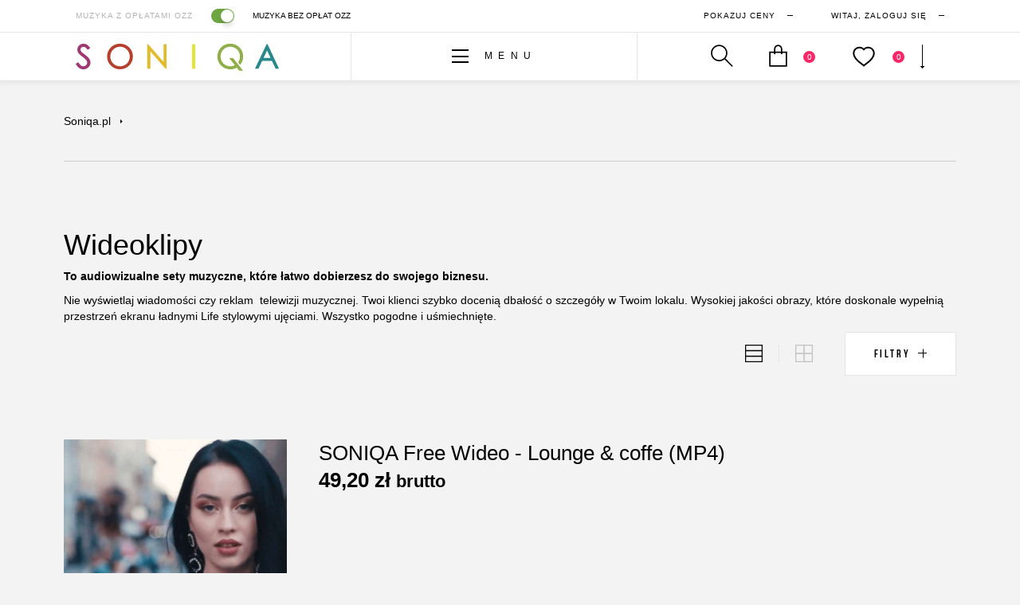

--- FILE ---
content_type: text/html; charset=UTF-8
request_url: https://soniqa.pl/video,1,12,hierarchy,asc,0,9999,list
body_size: 9206
content:
<!DOCTYPE html>
<html lang="en">
    <head>
    <meta charset="utf-8">
    <meta http-equiv="X-UA-Compatible" content="IE=edge">
    <meta name="viewport" content="width=device-width, initial-scale=1">
    <meta charset="utf-8">
<meta http-equiv="X-UA-Compatible" content="IE=edge">
<meta name="viewport" content="width=device-width, initial-scale=1">
<title>SONIQA &gt;&gt; wideo klipy dla biznesu | SONIQA</title>
<meta name="keywords" content="wideo, video, audiovideo, obraz, telewizor, ekran, monitor"/>
<meta name="description" content="Unikalne sety audio wideo z przeznaczeniem do Twojego biznesu. Siłownia, restauracja a może SPA, wszystko będzie wyglądać ładniej i brzmieć wyjątkowo. Poznaj WIDEO KLIPY od SONIQA.pl">
<meta name="author" content="WellCommerce.org">
<meta name="revisit-after" content="1 day">
<meta name="robots" content="index, follow">


    <link rel="shortcut icon" href="/themes/soniqa/assets/img/favicon.ico?v=1" type="image/x-icon" />
    <link rel="icon" href="/themes/soniqa/assets/img/favicon.ico?v=1" type="image/x-icon" />
    <link rel="stylesheet" href="/themes/soniqa/assets/css/theme.css?v=202601191328" />
    <link rel="stylesheet" href="https://maxcdn.bootstrapcdn.com/font-awesome/4.7.0/css/font-awesome.min.css">
    <script src="/themes/soniqa/assets/js/theme.js?v=202601191328"></script>
    <script src="/bundles/fosjsrouting/js/router.js"></script>
    <script type="text/javascript" src="/js/routing?callback=fos.Router.setData"></script>
    <script>
        var PRICE_TYPE = 1;
    </script>

    <script>(function(w,d,s,l,i){w[l]=w[l]||[];w[l].push({'gtm.start':
          new Date().getTime(),event:'gtm.js'});var f=d.getElementsByTagName(s)[0],
                                                    j=d.createElement(s),dl=l!='dataLayer'?'&l='+l:'';j.async=true;j.src=
        'https://www.googletagmanager.com/gtm.js?id='+i+dl;f.parentNode.insertBefore(j,f);
      })(window,document,'script','dataLayer','GTM-PX2KJ8T');</script>
    <!-- End Google Tag Manager -->

    <script>
    (function(h,o,t,j,a,r){
        h.hj=h.hj||function(){(h.hj.q=h.hj.q||[]).push(arguments)};
        h._hjSettings={hjid:766425,hjsv:6};
        a=o.getElementsByTagName('head')[0];
        r=o.createElement('script');r.async=1;
        r.src=t+h._hjSettings.hjid+j+h._hjSettings.hjsv;
        a.appendChild(r);
    })(window,document,'https://static.hotjar.com/c/hotjar-','.js?sv=');
</script>
</head>
	    <body>
        <header>
    <form id="search" class="search">
        <input id="phrase" type="text" autocomplete="off">
        <span data-toggle="search"><img src="/themes/soniqa/assets/img/ico-close.svg" /></span>
    </form>
    <div class="top border-bt container-fluid clearifx">
        <div class="hidden-xs">
            <a href="/contact">Kontakt</a>
        </div>
        <div class="text-center hidden-xs">
            <div class="zaiks-switch-container">
                                                                                        <a href="/zaiks/switch/1" class="zaiks-label disabled">Muzyka z opłatami OZZ</a>
                    <a href="/zaiks/switch/1" class="zaiks-switch switch-on"></a>
                    <span class="zaiks-label">Muzyka bez opłat OZZ</span>
                                                                                </div>
        </div>
        <div class="text-right">
            <a href="/" class="visible-xs-inline-block logo pull-left">
                <img src="/themes/soniqa/assets/img/logo.svg" />
            </a>
            <div class="dropdown price-display-options">
                <a href="#" data-toggle="dropdown">
                    Pokazuj ceny<span class="ico-dash margin-lt-15"></span>
                </a>
                <ul class="dropdown-menu">
                    <li><a href="/price/switch/0" >Netto</a>
                    <li><a href="/price/switch/1" class="active">Brutto</a></li>
                </ul>
            </div>
                                                    <a href="/client/login" class="margin-lt-15"><span class="hidden-xs">Witaj, </span>zaloguj się<span class="ico-dash margin-lt-15"></span></a>
                    </div>
    </div>
    <div class="bottom border-bt container-fluid">
        <div class="clearfix inner-padding-rt">
            <div class="hidden-xs">
                <a href="/" class="logo">
                    <img src="/themes/soniqa/assets/img/logo.svg" />
                </a>
            </div>
            <div>
                <span class="nav-btn" data-toggle="nav">
                    <span class="ico-hamburger">
                        <span></span>
                        <span></span>
                        <span></span>
                    </span>
                    Menu
                </span>
            </div>
            <div>
                <div class="user-tools">
                    <span data-toggle="search"><img src="/themes/soniqa/assets/img/ico-search.svg" /></span>
                    <span data-toggle="cart">
                        <img src="/themes/soniqa/assets/img/ico-bag.svg" />
                                                    <span class="ico-amount">0</span>
                                            </span>
                    <span data-toggle="wishlist">
                        <img src="/themes/soniqa/assets/img/ico-heart.svg" />
                        <span class="ico-amount">0</span>
                        <span class="ico-arrow arrow-bt"></span>
                    </span>
                </div>
            </div>
        </div>
    </div>
</header>
		<nav>
    <div class="nav-content">
        <span class="nav-close" data-toggle="nav"><img src="/themes/soniqa/assets/img/ico-close.svg" /></span>
        <div class="row row-no-padding">
            <div class="col-lg-4 col-md-6 col-xs-12">
                <div class="row row-no-padding">
                    <div class="col-md-6 col-sm-4 hidden-xs">
                        <div class="btns-col">
                                                                                                <a href="#nav-content-1" class="btn active" role="tab" data-toggle="tab">Muzyka</a>
                                
                                                                                                <a href="https://soniqa.pl/video" class="btn">Wideoklipy</a>
                                
                                                                                                <a href="https://soniqa.pl/kanaly-dedykowane" class="btn">Kanały dedykowane</a>
                                
                                                                                                <a href="#nav-content-4" class="btn " role="tab" data-toggle="tab">Technika</a>
                                
                                                                                                                            <a href="#nav-content-6" class="btn btn-block" role="tab" data-toggle="tab">Strefa klienta</a>
                                                                                                                                <a href="#nav-content-7" class="btn btn-block" role="tab" data-toggle="tab">Informacje</a>
                                                                                                                                <a href="https://soniqa.pl/instalacje-naglosnieniowe" class="btn btn-block">SONIQA INSTALL</a>
                                                                                        <a class="btn btn-block" href="/aktualnosci">Aktualności</a>
                                                                                </div>
                    </div>
                    <div class="col-md-6  col-sm-8">
                        <div class="content-tabs">
                                                            <div id="nav-content-1" class="categories-tree active" role="tabpanel">
                                    <h5 class="visible-xs-block">Muzyka</h5>
                                    <ul>
                                                                                    <li><a href="https://soniqa.pl/muzyka/restauracja">Restauracja</a></li>
                                                                                    <li><a href="https://soniqa.pl/muzyka/sklep-salon">Sklep, salon</a></li>
                                                                                    <li><a href="https://soniqa.pl/muzyka/kawiarnia">Kawiarnia</a></li>
                                                                                    <li><a href="https://soniqa.pl/muzyka/pub-bar">Pub, bar</a></li>
                                                                                    <li><a href="https://soniqa.pl/muzyka/salon-urody">Salon urody</a></li>
                                                                                    <li><a href="https://soniqa.pl/muzyka/hotel">Hotel</a></li>
                                                                                    <li><a href="https://soniqa.pl/muzyka/spa-wellness">Spa, Wellness</a></li>
                                                                                    <li><a href="https://soniqa.pl/muzyka/klub-fitness">Klub fitness</a></li>
                                                                                    <li><a href="https://soniqa.pl/muzyka/centrum-handlowe">Centrum handlowe</a></li>
                                                                                    <li><a href="https://soniqa.pl/muzyka/inne">Inne miejsca publiczne</a></li>
                                                                            </ul>
                                </div>
                                                            <div id="nav-content-2" class="categories-tree " role="tabpanel">
                                    <h5 class="visible-xs-block">Wideoklipy</h5>
                                    <ul>
                                                                            </ul>
                                </div>
                                                            <div id="nav-content-3" class="categories-tree " role="tabpanel">
                                    <h5 class="visible-xs-block">Kanały dedykowane</h5>
                                    <ul>
                                                                            </ul>
                                </div>
                                                            <div id="nav-content-4" class="categories-tree " role="tabpanel">
                                    <h5 class="visible-xs-block">Technika</h5>
                                    <ul>
                                                                                    <li><a href="https://soniqa.pl/zestawy-naglosnienia">Zestawy nagłośnienia</a></li>
                                                                                    <li><a href="https://soniqa.pl/technika/odtwarzacze">Odtwarzacze</a></li>
                                                                                    <li><a href="https://soniqa.pl/technika/glosniki">Głośniki</a></li>
                                                                                    <li><a href="https://soniqa.pl/technika/wzmacniacze">Wzmacniacze</a></li>
                                                                                    <li><a href="https://soniqa.pl/technika/sluchawki">Słuchawki</a></li>
                                                                                    <li><a href="https://soniqa.pl/technika/osprzet">Osprzęt</a></li>
                                                                                    <li><a href="https://soniqa.pl/technika/wyposazenie">Wyposażenie</a></li>
                                                                                    <li><a href="https://soniqa.pl/outlet">Outlet</a></li>
                                                                            </ul>
                                </div>
                                                                                        <div id="nav-content-6" class="categories-tree" role="tabpanel">
                                    <h5 class="visible-xs-block">Strefa klienta</h5>
                                    <ul>
                                                                                    <li><a href="https://soniqa.pl/pl/faq">Pytania i odpowiedzi</a></li>
                                                                                    <li><a href="https://soniqa.pl/regulamin-sklepu">Regulamin sklepu</a></li>
                                                                                    <li><a href="https://soniqa.pl/warunki-korzystania-z-uslugi">Warunki korzystania z usługi muzycznej</a></li>
                                                                                    <li><a href="https://soniqa.pl/warunki-techniczne">Warunki techniczne</a></li>
                                                                                    <li><a href="https://soniqa.pl/bezpiecznenstwo-zamowien">Bezpieczneństwo zamówień</a></li>
                                                                                    <li><a href="https://soniqa.pl/zwroty-wymiany">Zwroty, wymiany</a></li>
                                                                                    <li><a href="https://soniqa.pl/promocja-za-linkowanie">Promocja za linkowanie</a></li>
                                                                                    <li><a href="https://soniqa.pl/pl/faq">Wideo tutorial</a></li>
                                                                            </ul>
                                </div>
                                                            <div id="nav-content-7" class="categories-tree" role="tabpanel">
                                    <h5 class="visible-xs-block">Informacje</h5>
                                    <ul>
                                                                                    <li><a href="https://soniqa.pl/dostarczanie-uslugi">Dostarczanie usługi audio</a></li>
                                                                                    <li><a href="https://soniqa.pl/audio-marketing">Audio Marketing</a></li>
                                                                                    <li><a href="https://soniqa.pl/rodzaje-muzyki">Rodzaje muzyki</a></li>
                                                                                    <li><a href="https://soniqa.pl/materialy-promocyjne">Materiały promocyjne</a></li>
                                                                                    <li><a href="https://soniqa.pl/logo-soniqa">Logo SONIQA</a></li>
                                                                                    <li><a href="https://soniqa.pl/polityka-prywatnosci">Polityka prywatności</a></li>
                                                                                    <li><a href="https://soniqa.pl/polityka-cookies">Polityka cookies</a></li>
                                                                                    <li><a href="https://soniqa.pl/ankieta-po-14-dniach-testow-uslugi">Ankieta po testach</a></li>
                                                                                    <li><a href="https://soniqa.pl/formularz-na-swiece-zapachowe">Formularz do zapytania na świece zapachowe SENSONIQA</a></li>
                                                                                    <li><a href="https://soniqa.pl/rodo">Klauzula Informacyjna RODO</a></li>
                                                                            </ul>
                                </div>
                                                            <div id="nav-content-8" class="categories-tree" role="tabpanel">
                                    <h5 class="visible-xs-block">SONIQA INSTALL</h5>
                                    <ul>
                                                                            </ul>
                                </div>
                                                    </div>
                    </div>
                </div>
            </div>
            <div class="col-lg-4 col-md-6 col-xs-12 hidden-sm hidden-xs">
                <div class="nav-banners clearfix">
                    <a href="/muzyka">
                        <img src="/themes/soniqa/assets/img/nav-banner-1.jpg" />
                        <span>Muzyka</span>
                    </a>
                    <a href="/uslugi-dedykowane-radio">
                        <img src="/themes/soniqa/assets/img/nav-banner-2.jpg" />
                        <span>Usługi dedykowane</span>
                    </a>
                </div>
            </div>
                    </div>
    </div>
    <div class="nav-content-bg" data-toggle="nav"></div>
</nav>
<div class="user-tools-content cart-preview">
    <div class="content">
                    <div class="alert alert-info margin-bt-40">
                <b>Twój koszyk jest pusty.</b>
            </div>
                <span class="nav-close" data-toggle="cart"><img src="/themes/soniqa/assets/img/ico-close.svg" /></span>
    </div>
    <div class="bg" data-toggle="cart"></div>
</div>
<div class="user-tools-content wishlist-preview">
    <div class="content">
                    <div class="alert alert-info">
                <strong>Twoja lista życzeń jest pusta.</strong>
            </div>
                <span class="nav-close" data-toggle="wishlist"><img src="/themes/soniqa/assets/img/ico-close.svg" /></span>
    </div>
    <div class="bg" data-toggle="wishlist"></div>
</div>
<div id="search-results" class="search-results"></div>
		<main id="content">
			    <div class="category-box">
        <div class="container-fluid">
            <ul class="breadcrumbs clearfix">
    <li><a href="/">Soniqa.pl</a></li>
                </ul>
            <div class="hr margin-tp-40 margin-bt-40"></div>
            <div class="category-options inner-paddings clearfix">
    <h1>Wideoklipy</h1>
    <div class="pull-left">
        <p><strong>To audiowizualne sety muzyczne, kt&oacute;re łatwo dobierzesz do swojego biznesu.</strong></p>

<p>Nie wyświetlaj wiadomości czy reklam&nbsp; telewizji muzycznej. Twoi klienci szybko docenią dbałość o szczeg&oacute;ły w Twoim lokalu. Wysokiej jakości obrazy, kt&oacute;re doskonale wypełnią przestrzeń ekranu ładnymi Life stylowymi ujęciami. Wszystko pogodne i uśmiechnięte.</p>

    </div>
    <div class="pull-right">
        <div class="view-options pull-left">
            <a href="/video,1,12,hierarchy,asc,0,9999,list" class="active"><img src="/themes/soniqa/assets/img/ico-list-view.svg" /></a>
            <span></span>
            <a href="/video" ><img src="/themes/soniqa/assets/img/ico-grid-view.svg" /></a>
        </div>
        <span data-toggle="filters-container" class="btn btn-140 pull-left" >Filtry<span class="ico-plus">+</span></span>
    </div>

</div>
<div id="filters-container" class="filters-container clearfix">
    <div class="inner-paddings">
        <div class="hr"></div>
        <div class="dropdowns-container clearfix">
            <div class="dropdown pull-left">
                                <span class="btn btn-link clearfix" data-toggle="dropdown" aria-haspopup="true" aria-expanded="false">
                    <span>Sortuj</span>
                    <span class="divider"></span>
                                            <b>domyślnie</b>
                                        <span class="ico-arrow arrow-bt"></span>
                </span>
                <ul class="dropdown-menu" role="menu">
                                            <li>
                            <a href="/video,1,12,name,asc,0,9999,list">Od A do Z</a>
                        </li>
                                            <li>
                            <a href="/video,1,12,name,desc,0,9999,list">Od Z do A</a>
                        </li>
                                            <li>
                            <a href="/video,1,12,finalPrice,asc,0,9999,list">Cena - ↑</a>
                        </li>
                                            <li>
                            <a href="/video,1,12,finalPrice,desc,0,9999,list">Cena - ↓</a>
                        </li>
                                    </ul>
            </div>
            <div class="dropdown pull-left">
                <span class="btn btn-link clearfix" data-toggle="dropdown" aria-haspopup="true" aria-expanded="false">
                    <span>Pokaż</span>
                    <span class="divider"></span>
                    <b>12</b>
                    <span class="ico-arrow arrow-bt"></span>
                </span>
                <ul class="dropdown-menu" role="menu">
                    <li><a href="/video,1,12,hierarchy,asc,0,9999,list"><b>12</b></a></li>
                    <li><a href="/video,1,24,hierarchy,asc,0,9999,list">24</a></li>
                    <li><a href="/video,1,36,hierarchy,asc,0,9999,list">36</a></li>
                    <li><a href="/video,1,48,hierarchy,asc,0,9999,list">48</a></li>
                    <li><a href="/video,1,60,hierarchy,asc,0,9999,list">60</a></li>
                </ul>
            </div>
            <div class="dropdown pull-right">
                <span class="btn btn-link clearfix" data-toggle="dropdown" aria-haspopup="true" aria-expanded="false">
                    <span>Przeznaczenie</span>
                    <span class="divider"></span>
                    <b>+2 opcja</b>
                    <span class="ico-arrow arrow-bt"></span>
                </span>
                <div class="dropdown-menu checkbox-menu">
                    <h5 class="heading"><img src="/themes/soniqa/assets/img/ico-service.svg" class="ico" />Ustal</h5>
                    <div class="checkbox">
                        <label>
                            <input type="checkbox" />
                            Do poczekalni
                        </label>
                    </div>
                    <div class="checkbox">
                        <label>
                            <input type="checkbox" checked />
                            Fitness
                        </label>
                    </div>
                    <div class="checkbox">
                        <label>
                            <input type="checkbox" />
                            Do pubów i barów
                        </label>
                    </div>
                    <div class="checkbox">
                        <label>
                            <input type="checkbox" />
                            Do restauracji
                        </label>
                    </div>
                    <div class="checkbox">
                        <label>
                            <input type="checkbox" checked />
                            Do sklepów
                        </label>
                    </div>
                </div>
            </div>
            <div class="dropdown pull-right">
                <span class="btn btn-link clearfix" data-toggle="dropdown" aria-haspopup="true" aria-expanded="false">
                    <span>Rodzaj</span>
                    <span class="divider"></span>
                    <b>Aktywne</b>
                    <span class="ico-arrow arrow-bt"></span>
                </span>
                <div class="dropdown-menu checkbox-menu">
                    <h5 class="heading"><img src="/themes/soniqa/assets/img/ico-service.svg" class="ico" />Ustal</h5>
                    <div class="checkbox">
                        <label>
                            <input type="checkbox" />
                            Aktywne
                        </label>
                    </div>
                    <div class="checkbox">
                        <label>
                            <input type="checkbox" checked />
                            Seround
                        </label>
                    </div>
                    <div class="checkbox">
                        <label>
                            <input type="checkbox" />
                            Mono
                        </label>
                    </div>
                </div>
            </div>
        </div>
    </div>
</div>
<style>
    .category-options h2 {
        font-size: 24px!important;
    }
</style>
<script>
    jQuery.fn.clickToggle = function(a,b) {
        function cb(){ [b,a][this._tog^=1].call(this); }
        return this.on('click', cb);
    };

    $('[data-toggle="filters-container"]').clickToggle(
        function() {
            $(this).addClass('minus');
            $('#filters-container').addClass('active');
        }, function() {
            $(this).removeClass('minus');
            $('#filters-container').removeClass('active');
        }
    );

    $(document).on('click', '.filters-container .dropdown-menu', function (e) {
        e.stopPropagation();
    });

    $('.checkbox-menu .checkbox > label > input:checked').parent().addClass('checked');

    $('.checkbox-menu .checkbox > label > input').change(function(){
        if($(this).is(':checked')) {
            $(this).parent().addClass('checked');
        } else {
            $(this).parent().removeClass('checked');
        }
    });
</script>
                        <div class="products-list">
    		<div class="item">
			<a href="https://soniqa.pl/soniqa-free-wideo-wideo-lounge-coffe" class="photo">
				<img src="https://soniqa.pl/media/cache/large/67c6cf8da3975f950c7e27399ab3b06e8ba42928.jpeg" alt="SONIQA Free Wideo - Lounge &amp; coffe (MP4)" />
			</a>
			<div class="info">
				<a href="https://soniqa.pl/soniqa-free-wideo-wideo-lounge-coffe" class="name" title="SONIQA Free Wideo - Lounge &amp; coffe (MP4)">
					SONIQA Free Wideo - Lounge &amp; coffe (MP4)
				</a>
				<span class="price">
					                                                       49,20 zł <small style="text-decoration: none;">brutto</small>
                                              				</span>
				<div class="btn-group btn-group-justified">
                    						<a href="https://soniqa.pl/soniqa-free-wideo-wideo-lounge-coffe" class="btn btn-primary"><img src="/themes/soniqa/assets/img/ico-bag-white.svg" /></a>
                						<a href="/client/wishlist/add/164" class="btn add-wish"><img src="/themes/soniqa/assets/img/ico-heart.svg" /></a>
				</div>
			</div>
		</div>
    		<div class="item">
			<a href="https://soniqa.pl/soniqa-free-wideo-dance-mp4" class="photo">
				<img src="https://soniqa.pl/media/cache/large/e26cc5807785fc8daf9494183408073674ae1820.jpeg" alt="SONIQA Free Wideo - Dance (mp4)" />
			</a>
			<div class="info">
				<a href="https://soniqa.pl/soniqa-free-wideo-dance-mp4" class="name" title="SONIQA Free Wideo - Dance (mp4)">
					SONIQA Free Wideo - Dance (mp4)
				</a>
				<span class="price">
					                                                       49,20 zł <small style="text-decoration: none;">brutto</small>
                                              				</span>
				<div class="btn-group btn-group-justified">
                    						<a href="https://soniqa.pl/soniqa-free-wideo-dance-mp4" class="btn btn-primary"><img src="/themes/soniqa/assets/img/ico-bag-white.svg" /></a>
                						<a href="/client/wishlist/add/166" class="btn add-wish"><img src="/themes/soniqa/assets/img/ico-heart.svg" /></a>
				</div>
			</div>
		</div>
    		<div class="item">
			<a href="https://soniqa.pl/soniqa-free-wideo-jazz-lounge-mp4" class="photo">
				<img src="https://soniqa.pl/media/cache/large/fecb1ab14cf6005335ae8589fbb43c8f92b8e21b.jpeg" alt="SONIQA Free Wideo - Jazz &amp; Lounge (mp4)" />
			</a>
			<div class="info">
				<a href="https://soniqa.pl/soniqa-free-wideo-jazz-lounge-mp4" class="name" title="SONIQA Free Wideo - Jazz &amp; Lounge (mp4)">
					SONIQA Free Wideo - Jazz &amp; Lounge (mp4)
				</a>
				<span class="price">
					                                                       49,20 zł <small style="text-decoration: none;">brutto</small>
                                              				</span>
				<div class="btn-group btn-group-justified">
                    						<a href="https://soniqa.pl/soniqa-free-wideo-jazz-lounge-mp4" class="btn btn-primary"><img src="/themes/soniqa/assets/img/ico-bag-white.svg" /></a>
                						<a href="/client/wishlist/add/167" class="btn add-wish"><img src="/themes/soniqa/assets/img/ico-heart.svg" /></a>
				</div>
			</div>
		</div>
    		<div class="item">
			<a href="https://soniqa.pl/soniqa-free-wideo-deep-mp4" class="photo">
				<img src="https://soniqa.pl/media/cache/large/1d71bdfa67328e6cbd91dba2a37f348c1da2b69d.jpeg" alt="SONIQA Free Wideo - Deep (mp4)" />
			</a>
			<div class="info">
				<a href="https://soniqa.pl/soniqa-free-wideo-deep-mp4" class="name" title="SONIQA Free Wideo - Deep (mp4)">
					SONIQA Free Wideo - Deep (mp4)
				</a>
				<span class="price">
					                                                       49,20 zł <small style="text-decoration: none;">brutto</small>
                                              				</span>
				<div class="btn-group btn-group-justified">
                    						<a href="https://soniqa.pl/soniqa-free-wideo-deep-mp4" class="btn btn-primary"><img src="/themes/soniqa/assets/img/ico-bag-white.svg" /></a>
                						<a href="/client/wishlist/add/168" class="btn add-wish"><img src="/themes/soniqa/assets/img/ico-heart.svg" /></a>
				</div>
			</div>
		</div>
    		<div class="item">
			<a href="https://soniqa.pl/soniqa-free-wideo-soft-mp4" class="photo">
				<img src="https://soniqa.pl/media/cache/large/bdd1d3239360789786774f8541dd3ced9d482532.jpeg" alt="SONIQA Free Wideo - Soft (mp4)" />
			</a>
			<div class="info">
				<a href="https://soniqa.pl/soniqa-free-wideo-soft-mp4" class="name" title="SONIQA Free Wideo - Soft (mp4)">
					SONIQA Free Wideo - Soft (mp4)
				</a>
				<span class="price">
					                                                       49,20 zł <small style="text-decoration: none;">brutto</small>
                                              				</span>
				<div class="btn-group btn-group-justified">
                    						<a href="https://soniqa.pl/soniqa-free-wideo-soft-mp4" class="btn btn-primary"><img src="/themes/soniqa/assets/img/ico-bag-white.svg" /></a>
                						<a href="/client/wishlist/add/169" class="btn add-wish"><img src="/themes/soniqa/assets/img/ico-heart.svg" /></a>
				</div>
			</div>
		</div>
    		<div class="item">
			<a href="https://soniqa.pl/soniqa-free-wideo-chill-mp4" class="photo">
				<img src="https://soniqa.pl/media/cache/large/9090a4e5ff578181af975ca6928d289761a5c1f6.jpeg" alt="SONIQA Free Wideo - Chill (mp4)" />
			</a>
			<div class="info">
				<a href="https://soniqa.pl/soniqa-free-wideo-chill-mp4" class="name" title="SONIQA Free Wideo - Chill (mp4)">
					SONIQA Free Wideo - Chill (mp4)
				</a>
				<span class="price">
					                                                       49,20 zł <small style="text-decoration: none;">brutto</small>
                                              				</span>
				<div class="btn-group btn-group-justified">
                    						<a href="https://soniqa.pl/soniqa-free-wideo-chill-mp4" class="btn btn-primary"><img src="/themes/soniqa/assets/img/ico-bag-white.svg" /></a>
                						<a href="/client/wishlist/add/170" class="btn add-wish"><img src="/themes/soniqa/assets/img/ico-heart.svg" /></a>
				</div>
			</div>
		</div>
    		<div class="item">
			<a href="https://soniqa.pl/soniqa-free-wideo-chill-2-mp4" class="photo">
				<img src="https://soniqa.pl/media/cache/large/b5be9e682789174269462272953c7ee867fe7d17.jpeg" alt="SONIQA Free Wideo - Chill 2 (mp4)" />
			</a>
			<div class="info">
				<a href="https://soniqa.pl/soniqa-free-wideo-chill-2-mp4" class="name" title="SONIQA Free Wideo - Chill 2 (mp4)">
					SONIQA Free Wideo - Chill 2 (mp4)
				</a>
				<span class="price">
					                                                       49,20 zł <small style="text-decoration: none;">brutto</small>
                                              				</span>
				<div class="btn-group btn-group-justified">
                    						<a href="https://soniqa.pl/soniqa-free-wideo-chill-2-mp4" class="btn btn-primary"><img src="/themes/soniqa/assets/img/ico-bag-white.svg" /></a>
                						<a href="/client/wishlist/add/185" class="btn add-wish"><img src="/themes/soniqa/assets/img/ico-heart.svg" /></a>
				</div>
			</div>
		</div>
    </div>
<div class="pagination-container clearfix">
    </div>
    
            <div class="hr margin-bt-80"></div>
            <div class="static-pages-box inner-paddings text-center">
    <h4 class="heading margin-bt-80">
        <small>Nasze produkty</small>
        Potrzebujesz tylko muzyki?<br />
        Chcesz prawdziwe radio?<br />
        Żaden kłopot z SONIQA
    </h4>
    <div class="static-pages-grid clearfix">
                <a href="https://soniqa.pl/muzyka" class="item">
            <img src="/themes/soniqa/assets/category/Soniqa-muzyka-kat-600.jpg" />
            <span>Muzyka</span>
        </a>
                <a href="https://soniqa.pl/video" class="item">
            <img src="/themes/soniqa/assets/category/soniqa-videoklip-600x600.jpg" />
            <span>Wideoklipy</span>
        </a>
                <a href="https://soniqa.pl/kanaly-dedykowane" class="item">
            <img src="/themes/soniqa/assets/category/Soniqa-radio-kat-600.jpg" />
            <span>Kanały dedykowane</span>
        </a>
                <a href="https://soniqa.pl/technika" class="item">
            <img src="/themes/soniqa/assets/category/Soniqa-technika-kat-600.jpg" />
            <span>Technika</span>
        </a>
                <a href="https://soniqa.pl/aroma" class="item">
            <img src="/themes/soniqa/assets/category/soniqa-aroma-kat-600x600.jpg" />
            <span>Aroma</span>
        </a>
            </div>
</div>
            <div class="hr margin-bt-80 margin-tp-80"></div>
            <div class="photo-bar clearfix margin-bt-40">
    <img src="/themes/soniqa/assets/img/photo-bar-item-1.png" />
    <img src="/themes/soniqa/assets/img/photo-bar-item-2.png" />
    <img src="/themes/soniqa/assets/img/photo-bar-item-3.png" />
    <img src="/themes/soniqa/assets/img/photo-bar-item-4.png" />
    <img src="/themes/soniqa/assets/img/photo-bar-item-5.png" />
    <img src="/themes/soniqa/assets/img/photo-bar-item-6.png" />
    <img src="/themes/soniqa/assets/img/photo-bar-item-7.png" />
    <img src="/themes/soniqa/assets/img/photo-bar-item-8.png" />
</div>            <div class="logos-slider-box inner-paddings">
    <h5 class="heading clearfix">
        Zaufali nam
        <a class="pull-right"><span class="ico-arrow arrow-rt slider-next pointer"></span></a>
    </h5>
    <div class="logos-slider owl-carousel margin-tp-40">
                <div class="item"><img src="/themes/soniqa/assets/brands/soniqa-klienci-aldo.png" /></div>
                <div class="item"><img src="/themes/soniqa/assets/brands/soniqa-klienci-carrefour.png" /></div>
                <div class="item"><img src="/themes/soniqa/assets/brands/soniqa-klienci-cinema-city.png" /></div>
                <div class="item"><img src="/themes/soniqa/assets/brands/soniqa-klienci-kontigo.png" /></div>
                <div class="item"><img src="/themes/soniqa/assets/brands/soniqa-klienci-media-expert.png" /></div>
                <div class="item"><img src="/themes/soniqa/assets/brands/soniqa-klienci-moodo.png" /></div>
                <div class="item"><img src="/themes/soniqa/assets/brands/soniqa-klienci-pzu-zdrowie.png" /></div>
                <div class="item"><img src="/themes/soniqa/assets/brands/soniqa-klienci-spar.png" /></div>
                <div class="item"><img src="/themes/soniqa/assets/brands/soniqa-klienci-spolem.png" /></div>
                <div class="item"><img src="/themes/soniqa/assets/brands/soniqa-klienci-stokrotka.png" /></div>
                <div class="item"><img src="/themes/soniqa/assets/brands/soniqa-klienci-samsung.png" /></div>
                <div class="item"><img src="/themes/soniqa/assets/brands/soniqa-klienci-vapiano.png" /></div>
                <div class="item"><img src="/themes/soniqa/assets/brands/soniqa-klienci-kupiec.png" /></div>
                <div class="item"><img src="/themes/soniqa/assets/brands/soniqa-klienci-wedel.png" /></div>
                <div class="item"><img src="/themes/soniqa/assets/brands/soniqa-klienci-natura.png" /></div>
                <div class="item"><img src="/themes/soniqa/assets/brands/soniqa-klienci-szachownica.png" /></div>
                <div class="item"><img src="/themes/soniqa/assets/brands/soniqa-klienci-nico.png" /></div>
                <div class="item"><img src="/themes/soniqa/assets/brands/soniqa-klienci-energa-tauron.png" /></div>
                <div class="item"><img src="/themes/soniqa/assets/brands/soniqa-klienci-orange-eneria.png" /></div>
                <div class="item"><img src="/themes/soniqa/assets/brands/soniqa-klienci-groszek.png" /></div>
            </div>
</div>
<script>
  $('.logos-slider').owlCarousel({
    autoplay: 1,
    autoplayTimeout: 5000,
    loop: true,
    margin: 90,
    nav: false,
    merge: true,
    autoWidth: true,
    onInitialize: logoSLiderCallback,
    responsive : {
      0: {
        items: 1,
        slideBy: 1,
        margin: 0,
        autoWidth: false
      },
      767: {
        items: 7,
        slideBy: 7
      }
    }
  });

  function logoSLiderCallback(event) {
    $('.logos-slider .item').matchHeight({
      byRow: false
    });
  }

  $('.logos-slider-box').find('.slider-next').click(function() {
    $('.logos-slider').trigger('mext.owl.carousel');
  });
</script>

            <div class="hr margin-bt-40 margin-tp-40"></div>
        </div>
    </div>
		</main>
		<footer>
    <div class="container-fluid">
        <div class="inner-paddings">
            <div class="row row-wider-col">

                <div class="col-md-4 col-md-push-4 text-uppercase">
                    <h4 class="hidden-sm hidden-xs">&nbsp;</h4>
                    <p>
                        <a href="tel:+48221001415">T: +48 22 100 14 15</a><br />
                        <a href="/contact">M: sklep@soniqa.pl</a><br /><br />
                        Audio Marketing Sp. z .o.o.<br />
                        Jana Pawła II 20<br />
                        75-452 Koszalin<br />
                        NIP 669-251-03-57.
                    </p>
                    <h5 class="heading visible-xs-block margin-tp-20">Informacje</h5>
                    <ul>
                                                    <li><a href="https://soniqa.pl/strefa-klienta">Strefa klienta</a></li>
                                                    <li><a href="https://soniqa.pl/informacje">Informacje</a></li>
                                                <li><a href="#" data-toggle="modal" data-target=".generator-modal">Kreator potrzeb</a></li>
                        <li><a href="/contact">Kontakt</a></li>
                    </ul>
                </div>
                <div class="clearfix visible-sm-block"></div>
                <div class="col-md-4 col-sm-6 col-md-push-4 col-sm-push-6">
                    <div class="small-wrap pull-right">
                        <h4>newsletter</h4>
                        <form class="newsletter" id="newsletter_subscribe">
                            <div class="form-group">
                                <input type="email" placeholder="Twój e-mail" id="newsletter-email"/>
                                <button type="submit"><span class="ico-arrow arrow-rt"><i></i></span></button>
                            </div>
                            <div class="checkbox">
                                <label style="font-size: 11px;">
                                    <input type="checkbox" id="accept-conditions" value="1" />
                                    Chcę zapisać się do newslettera, a co za tym idzie wyrażam zgodę na otrzymywanie na mój adres e-mail informacji o nowościach, promocjach i produktach w sklepie. Wiem, że w każdej chwili będę mógł wycofać zgodę. Administratorem podanych przez Ciebie w formularzu danych osobowych będzie Audio Marketing...<a href="#" data-toggle="modal" data-target=".gdpr-modal">więcej</a>
                                </label>
                            </div>
                        </form>
                    </div>
                </div>
                <script>
                  $(document).ready(function(){
                    $('#newsletter_subscribe').submit(function(){
                      var oRequest = {
                        email: $('#newsletter-email').val(),
                        conditionsAccepted: $('#accept-conditions').is(':checked') ? 1 : 0
                      };

                      GAjaxRequest(Routing.generate('front.newsletter_subscriber.subscribe'), oRequest, function(oResponse){
                        var newsletterModal = $('.newsletter-modal');
                        newsletterModal.find('.modal-body .row').html(oResponse.message);
                        newsletterModal.modal('show');
                      });

                      return false;
                    });
                  });
                </script>
                <div class="col-md-4 col-sm-6 col-md-pull-8 col-sm-pull-6">
                    <h4>SONIQA.pl</h4>
                    <div class="inner-padding-rt">
                        <p>
                            Dostarcza odpowiedniej muzyki do lokalu, hotelu, restauracji, centrum handlowego i innych miejsc publicznych. Posiadając usługę SONIQA FREE Music nie trzeba ponosić dodatkowych kosztów związanych z OZZ. Muzyka podzielona jest pod kątem prowadzonej działalności. Udostępniamy i sprzedajemy własne urządzenie do odtwarzania usług. Nasza muzyka może być też dostarczona na CD bądź na pamięci USB.
                        </p>
                        <div class="socials clearfix">
                            <a href="https://www.facebook.com/pg/SoniqaPL/" class="pull-left" target="_blank" rel="nofollow"><i class="fa fa-facebook-f"></i></a>
                            <a href="https://www.instagram.com/soniqa.pl/" class="pull-left" target="_blank" rel="nofollow"><i class="fa fa-instagram"></i></a>
                            <a href="https://pl.pinterest.com/Soniqa2015/" class="pull-left" target="_blank" rel="nofollow"><i class="fa fa-pinterest-p"></i></a>
                            <a href="https://plus.google.com/+SoniqaPlsklep" class="pull-left" target="_blank" rel="nofollow"><i class="fa fa-google-plus"></i></a>
                        </div>
                        <div class="copy text-uppercase clearfix">
                            ©SONIQA<span class="ico-dash"></span>2026<a href="http://wellcommerce.org" class="pull-right" target="_blank" title="WellCommerce - open source eCommerce Platform"  rel="nofollow">@WellCommerce</a>
                        </div>
                    </div>
                </div>
            </div>
        </div>
    </div>
</footer>
        <div id="product-modal" class="modal fade"></div>
<div id="basket-modal" class="modal fade"></div>
<div class="newsletter-modal modal fade" tabindex="-1" role="dialog">
    <div class="modal-dialog" role="document">
        <div class="modal-content">
            <span class="ico-cross" data-dismiss="modal"></span>
            <div class="modal-header">
                <span class="heading">Newsletter</span>
            </div>
            <div class="modal-body">
                <div class="row row-no-padding"></div>
            </div>
        </div>
    </div>
</div>
<div class="gdpr-modal modal fade" tabindex="-1" role="dialog">
    <div class="modal-dialog" role="document">
        <div class="modal-content">
            <span class="ico-cross" data-dismiss="modal"></span>
            <div class="modal-body">
                <div class="row row-no-padding">
                    Administratorem podanych przez Ciebie w formularzu zamówienia danych osobowych będzie Audio Marketing Sp. z o.o. ul. Jana Pawła II 20, 75-452 Koszalin NIP 6692510357. Dane będą przetwarzane na podstawie art. 6 ust. 1 lit. b RODO w celu realizacji zamówienia oraz na podstawie art. 6 ust. 1 lit. c RODO w celu wystawienia faktury oraz uwzględnienia faktury w dokumentacji księgowej administratora. Jeżeli zaznaczyłeś checkbox, że chcesz otrzymywać newsletter, to również na podstawie art. 6 ust. 1 lit. a RODO w celu przesyłania Ci newslettera. Jeżeli zadecydowałeś, że chcesz stworzyć konto użytkownika, to również na podstawie art. 6 ust. 1 lit. B RODO w celu założenia i utrzymywania konta. Dane będą przechowywane w bazie przez czas funkcjonowania sklepu internetowego, a wystawione faktury w ramach dokumentacji księgowej przez okres wymagany przez przepisy prawa. Będziesz mieć prawo do żądania od administratora dostępu do swoich danych osobowych oraz do ich sprostowania, usunięcia lub ograniczenia przetwarzania lub prawo do wniesienia sprzeciwu wobec przetwarzania, a także prawo do przenoszenia danych – na zasadach określonych w art. 16 – 21 RODO. W każdej chwili będziesz mógł zrezygnować z otrzymywania newslettera. Jeżeli uznasz, że Twoje dane są przetwarzane niezgodnie z przepisami prawa, będziesz mógł wnieść skargę do organu nadzorczego. Podanie danych jest dobrowolne, ale niezbędne do złożenia zamówienia, założenia konta użytkownika lub zapisu do newslettera.
                </div>
            </div>
        </div>
    </div>
</div>
        <div class="generator-modal modal fade" tabindex="-1" role="dialog">
    <div class="modal-dialog" role="document">
        <div class="modal-content">
            <div class="modal-header">
                <span class="btn-close" type="button" data-dismiss="modal" aria-label="Close"><img
                            src="/themes/soniqa/assets/img/ico-close.svg"/></span>
                <h4 class="modal-title">Kreator potrzeb</h4>
            </div>
            <div class="modal-body" id="creator-step"></div>
            <div class="modal-footer clearfix">
                <a href="#" class="btn btn-140 pull-left" id="creator-prev">Wstecz</a>
                <a href="#" class="btn btn-primary btn-280" id="creator-next">Przejdź dalej<span class="ico-arrow arrow-rt"></span></a>
            </div>
        </div>
    </div>
</div>
<script>
  $(document).ready(function() {
    var oBasketModal = $('#basket-modal');
    var oCartPreview = $('#topCart');
    var oAddCartButtonSettings = {
      oBasketModal: oBasketModal,
      oCartPreview: oCartPreview,
      sAddProductFormClass: '.add-to-cart',
      sProductSelector: '#product',
      sVariantSelector: '#variant',
      sQuantitySelector: '#quantity',
      sPriceSelector: '#price',
      sAddProductRoute: 'front.cart.add',
      sAttributesSelectClass: '.attribute',
    };

    oBasketModal.on('shown.bs.modal', function(e) {
      $('.generator-modal').modal('hide');
      $(this).off('shown.bs.modal');
    });

    GCore.AjaxRequest(Routing.generate('front.creator.current_step', {}), {}, function(oResponse) {
      $('#creator-step').html(oResponse.content);
      if (oResponse.step === 'finalization' || oResponse.step === 'compilation') {
        $('.generator-modal').addClass('generator-modal-with-items');
        $('#creator-next').hide();
        $('.generator-modal .add-subscription').click(function(){
          GCore.AjaxRequest($(this).attr('href'), {}, function(oResponse) {
            window.location.href = Routing.generate('front.cart.index');
          });
          return false;
        });
      }
      else if (oResponse.step === 'soni_box') {
        $('.generator-modal').addClass('generator-modal-with-items');
        $('#creator-next').show();
        $('.generator-modal .add-soni-box').click(function(){
          GCore.AjaxRequest($(this).attr('href'), {}, function(oResponse) {
            $('#creator-next').trigger('click');
          });
          return false;
        });
      }
      else {
        $('#creator-next').show();
        $('.generator-modal').removeClass('generator-modal-with-items');
      }
    });

    $('#creator-prev').click(function() {
      var form = $('#creator-step').find('form').serializeArray();
      GCore.AjaxRequest(Routing.generate('front.creator.previous_step', {}), form, function(oResponse) {
        $('#creator-step').html(oResponse.content);
        if (oResponse.content == '') {
          $('.generator-modal').modal('hide');
        }

        if (oResponse.step === 'finalization' || oResponse.step === 'compilation') {
          $('.generator-modal').addClass('generator-modal-with-items');
          $('#creator-next').hide();
          $('.generator-modal .add-subscription').click(function(){
            GCore.AjaxRequest($(this).attr('href'), {}, function(oResponse) {
              window.location.href = Routing.generate('front.cart.index');
            });
            return false;
          });
        }
        else if (oResponse.step === 'soni_box') {
          $('.generator-modal').addClass('generator-modal-with-items');
          $('#creator-next').show();
          $('.generator-modal .add-soni-box').click(function(){
            GCore.AjaxRequest($(this).attr('href'), {}, function(oResponse) {
              $('#creator-next').trigger('click');
            });
            return false;
          });
        }
        else {
          $('#creator-next').show();
          $('.generator-modal').removeClass('generator-modal-with-items');
        }
      });

      return false;
    });

    $('#creator-next').click(function() {
      var form = $('#creator-step').find('form').serializeArray();
      GCore.AjaxRequest(Routing.generate('front.creator.next_step', {}), form, function(oResponse) {
        $('#creator-step').html(oResponse.content);

        if (oResponse.step === 'finalization' || oResponse.step === 'compilation') {
          $('.generator-modal').addClass('generator-modal-with-items');
          $('#creator-next').hide();
          $('.generator-modal .add-subscription').click(function(){
            GCore.AjaxRequest($(this).attr('href'), {}, function(oResponse) {
              window.location.href = Routing.generate('front.cart.index');
            });
            return false;
          });
        }
        else if (oResponse.step === 'soni_box') {
          $('.generator-modal').addClass('generator-modal-with-items');
          $('#creator-next').show();
          $('.generator-modal .add-soni-box').click(function(){
            GCore.AjaxRequest($(this).attr('href'), {}, function(oResponse) {
              $('#creator-next').trigger('click');
            });
            return false;
          });
        }
        else {
          $('#creator-next').show();
          $('.generator-modal').removeClass('generator-modal-with-items');
        }
      });

      return false;
    });
  });
</script>
    </body>
</html>


--- FILE ---
content_type: text/css
request_url: https://soniqa.pl/themes/soniqa/assets/css/theme.css?v=202601191328
body_size: 35501
content:
/*!
 * Bootstrap v3.3.4 (http://getbootstrap.com)
 * Copyright 2011-2015 Twitter, Inc.
 * Licensed under MIT (https://github.com/twbs/bootstrap/blob/master/LICENSE)
 *//*! normalize.css v3.0.2 | MIT License | git.io/normalize */html{font-family:sans-serif;-webkit-text-size-adjust:100%;-ms-text-size-adjust:100%}body{margin:0}article,aside,details,figcaption,figure,footer,header,hgroup,main,menu,nav,section,summary{display:block}audio,canvas,progress,video{display:inline-block;vertical-align:baseline}audio:not([controls]){display:none;height:0}[hidden],template{display:none}a{background-color:transparent}a:active,a:hover{outline:0}abbr[title]{border-bottom:1px dotted}b,strong{font-weight:bold}dfn{font-style:italic}h1{margin:.67em 0;font-size:2em}mark{color:#000;background:#ff0}small{font-size:80%}sub,sup{position:relative;font-size:75%;line-height:0;vertical-align:baseline}sup{top:-.5em}sub{bottom:-.25em}img{border:0}svg:not(:root){overflow:hidden}figure{margin:1em 40px}hr{height:0;-webkit-box-sizing:content-box;-moz-box-sizing:content-box;box-sizing:content-box}pre{overflow:auto}code,kbd,pre,samp{font-family:monospace,monospace;font-size:1em}button,input,optgroup,select,textarea{margin:0;font:inherit;color:inherit}button{overflow:visible}button,select{text-transform:none}button,html input[type="button"],input[type="reset"],input[type="submit"]{-webkit-appearance:button;cursor:pointer}button[disabled],html input[disabled]{cursor:default}button::-moz-focus-inner,input::-moz-focus-inner{padding:0;border:0}input{line-height:normal}input[type="checkbox"],input[type="radio"]{-webkit-box-sizing:border-box;-moz-box-sizing:border-box;box-sizing:border-box;padding:0}input[type="number"]::-webkit-inner-spin-button,input[type="number"]::-webkit-outer-spin-button{height:auto}input[type="search"]{-webkit-box-sizing:content-box;-moz-box-sizing:content-box;box-sizing:content-box;-webkit-appearance:textfield}input[type="search"]::-webkit-search-cancel-button,input[type="search"]::-webkit-search-decoration{-webkit-appearance:none}fieldset{padding:.35em .625em .75em;margin:0 2px;border:1px solid silver}legend{padding:0;border:0}textarea{overflow:auto}optgroup{font-weight:bold}table{border-spacing:0;border-collapse:collapse}td,th{padding:0}/*! Source: https://github.com/h5bp/html5-boilerplate/blob/master/src/css/main.css */@media print{*,*:before,*:after{color:#000 !important;text-shadow:none !important;background:transparent !important;-webkit-box-shadow:none !important;box-shadow:none !important}a,a:visited{text-decoration:underline}a[href]:after{content:" (" attr(href) ")"}abbr[title]:after{content:" (" attr(title) ")"}a[href^="#"]:after,a[href^="javascript:"]:after{content:""}pre,blockquote{border:1px solid #999;page-break-inside:avoid}thead{display:table-header-group}tr,img{page-break-inside:avoid}img{max-width:100% !important}p,h2,h3{orphans:3;widows:3}h2,h3{page-break-after:avoid}select{background:#fff !important}.navbar{display:none}.btn>.caret,.dropup>.btn>.caret{border-top-color:#000 !important}.label{border:1px solid #000}.table{border-collapse:collapse !important}.table td,.table th{background-color:#fff !important}.table-bordered th,.table-bordered td{border:1px solid #ddd !important}}@font-face{font-family:'Glyphicons Halflings';src:url('../fonts/glyphicons-halflings-regular.eot');src:url('../fonts/glyphicons-halflings-regular.eot?#iefix') format('embedded-opentype'),url('../fonts/glyphicons-halflings-regular.woff2') format('woff2'),url('../fonts/glyphicons-halflings-regular.woff') format('woff'),url('../fonts/glyphicons-halflings-regular.ttf') format('truetype'),url('../fonts/glyphicons-halflings-regular.svg#glyphicons_halflingsregular') format('svg')}.glyphicon{position:relative;top:1px;display:inline-block;font-family:'Glyphicons Halflings';font-style:normal;font-weight:normal;line-height:1;-webkit-font-smoothing:antialiased;-moz-osx-font-smoothing:grayscale}.glyphicon-asterisk:before{content:"\2a"}.glyphicon-plus:before{content:"\2b"}.glyphicon-euro:before,.glyphicon-eur:before{content:"\20ac"}.glyphicon-minus:before{content:"\2212"}.glyphicon-cloud:before{content:"\2601"}.glyphicon-envelope:before{content:"\2709"}.glyphicon-pencil:before{content:"\270f"}.glyphicon-glass:before{content:"\e001"}.glyphicon-music:before{content:"\e002"}.glyphicon-search:before{content:"\e003"}.glyphicon-heart:before{content:"\e005"}.glyphicon-star:before{content:"\e006"}.glyphicon-star-empty:before{content:"\e007"}.glyphicon-user:before{content:"\e008"}.glyphicon-film:before{content:"\e009"}.glyphicon-th-large:before{content:"\e010"}.glyphicon-th:before{content:"\e011"}.glyphicon-th-list:before{content:"\e012"}.glyphicon-ok:before{content:"\e013"}.glyphicon-remove:before{content:"\e014"}.glyphicon-zoom-in:before{content:"\e015"}.glyphicon-zoom-out:before{content:"\e016"}.glyphicon-off:before{content:"\e017"}.glyphicon-signal:before{content:"\e018"}.glyphicon-cog:before{content:"\e019"}.glyphicon-trash:before{content:"\e020"}.glyphicon-home:before{content:"\e021"}.glyphicon-file:before{content:"\e022"}.glyphicon-time:before{content:"\e023"}.glyphicon-road:before{content:"\e024"}.glyphicon-download-alt:before{content:"\e025"}.glyphicon-download:before{content:"\e026"}.glyphicon-upload:before{content:"\e027"}.glyphicon-inbox:before{content:"\e028"}.glyphicon-play-circle:before{content:"\e029"}.glyphicon-repeat:before{content:"\e030"}.glyphicon-refresh:before{content:"\e031"}.glyphicon-list-alt:before{content:"\e032"}.glyphicon-lock:before{content:"\e033"}.glyphicon-flag:before{content:"\e034"}.glyphicon-headphones:before{content:"\e035"}.glyphicon-volume-off:before{content:"\e036"}.glyphicon-volume-down:before{content:"\e037"}.glyphicon-volume-up:before{content:"\e038"}.glyphicon-qrcode:before{content:"\e039"}.glyphicon-barcode:before{content:"\e040"}.glyphicon-tag:before{content:"\e041"}.glyphicon-tags:before{content:"\e042"}.glyphicon-book:before{content:"\e043"}.glyphicon-bookmark:before{content:"\e044"}.glyphicon-print:before{content:"\e045"}.glyphicon-camera:before{content:"\e046"}.glyphicon-font:before{content:"\e047"}.glyphicon-bold:before{content:"\e048"}.glyphicon-italic:before{content:"\e049"}.glyphicon-text-height:before{content:"\e050"}.glyphicon-text-width:before{content:"\e051"}.glyphicon-align-left:before{content:"\e052"}.glyphicon-align-center:before{content:"\e053"}.glyphicon-align-right:before{content:"\e054"}.glyphicon-align-justify:before{content:"\e055"}.glyphicon-list:before{content:"\e056"}.glyphicon-indent-left:before{content:"\e057"}.glyphicon-indent-right:before{content:"\e058"}.glyphicon-facetime-video:before{content:"\e059"}.glyphicon-picture:before{content:"\e060"}.glyphicon-map-marker:before{content:"\e062"}.glyphicon-adjust:before{content:"\e063"}.glyphicon-tint:before{content:"\e064"}.glyphicon-edit:before{content:"\e065"}.glyphicon-share:before{content:"\e066"}.glyphicon-check:before{content:"\e067"}.glyphicon-move:before{content:"\e068"}.glyphicon-step-backward:before{content:"\e069"}.glyphicon-fast-backward:before{content:"\e070"}.glyphicon-backward:before{content:"\e071"}.glyphicon-play:before{content:"\e072"}.glyphicon-pause:before{content:"\e073"}.glyphicon-stop:before{content:"\e074"}.glyphicon-forward:before{content:"\e075"}.glyphicon-fast-forward:before{content:"\e076"}.glyphicon-step-forward:before{content:"\e077"}.glyphicon-eject:before{content:"\e078"}.glyphicon-chevron-left:before{content:"\e079"}.glyphicon-chevron-right:before{content:"\e080"}.glyphicon-plus-sign:before{content:"\e081"}.glyphicon-minus-sign:before{content:"\e082"}.glyphicon-remove-sign:before{content:"\e083"}.glyphicon-ok-sign:before{content:"\e084"}.glyphicon-question-sign:before{content:"\e085"}.glyphicon-info-sign:before{content:"\e086"}.glyphicon-screenshot:before{content:"\e087"}.glyphicon-remove-circle:before{content:"\e088"}.glyphicon-ok-circle:before{content:"\e089"}.glyphicon-ban-circle:before{content:"\e090"}.glyphicon-arrow-left:before{content:"\e091"}.glyphicon-arrow-right:before{content:"\e092"}.glyphicon-arrow-up:before{content:"\e093"}.glyphicon-arrow-down:before{content:"\e094"}.glyphicon-share-alt:before{content:"\e095"}.glyphicon-resize-full:before{content:"\e096"}.glyphicon-resize-small:before{content:"\e097"}.glyphicon-exclamation-sign:before{content:"\e101"}.glyphicon-gift:before{content:"\e102"}.glyphicon-leaf:before{content:"\e103"}.glyphicon-fire:before{content:"\e104"}.glyphicon-eye-open:before{content:"\e105"}.glyphicon-eye-close:before{content:"\e106"}.glyphicon-warning-sign:before{content:"\e107"}.glyphicon-plane:before{content:"\e108"}.glyphicon-calendar:before{content:"\e109"}.glyphicon-random:before{content:"\e110"}.glyphicon-comment:before{content:"\e111"}.glyphicon-magnet:before{content:"\e112"}.glyphicon-chevron-up:before{content:"\e113"}.glyphicon-chevron-down:before{content:"\e114"}.glyphicon-retweet:before{content:"\e115"}.glyphicon-shopping-cart:before{content:"\e116"}.glyphicon-folder-close:before{content:"\e117"}.glyphicon-folder-open:before{content:"\e118"}.glyphicon-resize-vertical:before{content:"\e119"}.glyphicon-resize-horizontal:before{content:"\e120"}.glyphicon-hdd:before{content:"\e121"}.glyphicon-bullhorn:before{content:"\e122"}.glyphicon-bell:before{content:"\e123"}.glyphicon-certificate:before{content:"\e124"}.glyphicon-thumbs-up:before{content:"\e125"}.glyphicon-thumbs-down:before{content:"\e126"}.glyphicon-hand-right:before{content:"\e127"}.glyphicon-hand-left:before{content:"\e128"}.glyphicon-hand-up:before{content:"\e129"}.glyphicon-hand-down:before{content:"\e130"}.glyphicon-circle-arrow-right:before{content:"\e131"}.glyphicon-circle-arrow-left:before{content:"\e132"}.glyphicon-circle-arrow-up:before{content:"\e133"}.glyphicon-circle-arrow-down:before{content:"\e134"}.glyphicon-globe:before{content:"\e135"}.glyphicon-wrench:before{content:"\e136"}.glyphicon-tasks:before{content:"\e137"}.glyphicon-filter:before{content:"\e138"}.glyphicon-briefcase:before{content:"\e139"}.glyphicon-fullscreen:before{content:"\e140"}.glyphicon-dashboard:before{content:"\e141"}.glyphicon-paperclip:before{content:"\e142"}.glyphicon-heart-empty:before{content:"\e143"}.glyphicon-link:before{content:"\e144"}.glyphicon-phone:before{content:"\e145"}.glyphicon-pushpin:before{content:"\e146"}.glyphicon-usd:before{content:"\e148"}.glyphicon-gbp:before{content:"\e149"}.glyphicon-sort:before{content:"\e150"}.glyphicon-sort-by-alphabet:before{content:"\e151"}.glyphicon-sort-by-alphabet-alt:before{content:"\e152"}.glyphicon-sort-by-order:before{content:"\e153"}.glyphicon-sort-by-order-alt:before{content:"\e154"}.glyphicon-sort-by-attributes:before{content:"\e155"}.glyphicon-sort-by-attributes-alt:before{content:"\e156"}.glyphicon-unchecked:before{content:"\e157"}.glyphicon-expand:before{content:"\e158"}.glyphicon-collapse-down:before{content:"\e159"}.glyphicon-collapse-up:before{content:"\e160"}.glyphicon-log-in:before{content:"\e161"}.glyphicon-flash:before{content:"\e162"}.glyphicon-log-out:before{content:"\e163"}.glyphicon-new-window:before{content:"\e164"}.glyphicon-record:before{content:"\e165"}.glyphicon-save:before{content:"\e166"}.glyphicon-open:before{content:"\e167"}.glyphicon-saved:before{content:"\e168"}.glyphicon-import:before{content:"\e169"}.glyphicon-export:before{content:"\e170"}.glyphicon-send:before{content:"\e171"}.glyphicon-floppy-disk:before{content:"\e172"}.glyphicon-floppy-saved:before{content:"\e173"}.glyphicon-floppy-remove:before{content:"\e174"}.glyphicon-floppy-save:before{content:"\e175"}.glyphicon-floppy-open:before{content:"\e176"}.glyphicon-credit-card:before{content:"\e177"}.glyphicon-transfer:before{content:"\e178"}.glyphicon-cutlery:before{content:"\e179"}.glyphicon-header:before{content:"\e180"}.glyphicon-compressed:before{content:"\e181"}.glyphicon-earphone:before{content:"\e182"}.glyphicon-phone-alt:before{content:"\e183"}.glyphicon-tower:before{content:"\e184"}.glyphicon-stats:before{content:"\e185"}.glyphicon-sd-video:before{content:"\e186"}.glyphicon-hd-video:before{content:"\e187"}.glyphicon-subtitles:before{content:"\e188"}.glyphicon-sound-stereo:before{content:"\e189"}.glyphicon-sound-dolby:before{content:"\e190"}.glyphicon-sound-5-1:before{content:"\e191"}.glyphicon-sound-6-1:before{content:"\e192"}.glyphicon-sound-7-1:before{content:"\e193"}.glyphicon-copyright-mark:before{content:"\e194"}.glyphicon-registration-mark:before{content:"\e195"}.glyphicon-cloud-download:before{content:"\e197"}.glyphicon-cloud-upload:before{content:"\e198"}.glyphicon-tree-conifer:before{content:"\e199"}.glyphicon-tree-deciduous:before{content:"\e200"}.glyphicon-cd:before{content:"\e201"}.glyphicon-save-file:before{content:"\e202"}.glyphicon-open-file:before{content:"\e203"}.glyphicon-level-up:before{content:"\e204"}.glyphicon-copy:before{content:"\e205"}.glyphicon-paste:before{content:"\e206"}.glyphicon-alert:before{content:"\e209"}.glyphicon-equalizer:before{content:"\e210"}.glyphicon-king:before{content:"\e211"}.glyphicon-queen:before{content:"\e212"}.glyphicon-pawn:before{content:"\e213"}.glyphicon-bishop:before{content:"\e214"}.glyphicon-knight:before{content:"\e215"}.glyphicon-baby-formula:before{content:"\e216"}.glyphicon-tent:before{content:"\26fa"}.glyphicon-blackboard:before{content:"\e218"}.glyphicon-bed:before{content:"\e219"}.glyphicon-apple:before{content:"\f8ff"}.glyphicon-erase:before{content:"\e221"}.glyphicon-hourglass:before{content:"\231b"}.glyphicon-lamp:before{content:"\e223"}.glyphicon-duplicate:before{content:"\e224"}.glyphicon-piggy-bank:before{content:"\e225"}.glyphicon-scissors:before{content:"\e226"}.glyphicon-bitcoin:before{content:"\e227"}.glyphicon-btc:before{content:"\e227"}.glyphicon-xbt:before{content:"\e227"}.glyphicon-yen:before{content:"\00a5"}.glyphicon-jpy:before{content:"\00a5"}.glyphicon-ruble:before{content:"\20bd"}.glyphicon-rub:before{content:"\20bd"}.glyphicon-scale:before{content:"\e230"}.glyphicon-ice-lolly:before{content:"\e231"}.glyphicon-ice-lolly-tasted:before{content:"\e232"}.glyphicon-education:before{content:"\e233"}.glyphicon-option-horizontal:before{content:"\e234"}.glyphicon-option-vertical:before{content:"\e235"}.glyphicon-menu-hamburger:before{content:"\e236"}.glyphicon-modal-window:before{content:"\e237"}.glyphicon-oil:before{content:"\e238"}.glyphicon-grain:before{content:"\e239"}.glyphicon-sunglasses:before{content:"\e240"}.glyphicon-text-size:before{content:"\e241"}.glyphicon-text-color:before{content:"\e242"}.glyphicon-text-background:before{content:"\e243"}.glyphicon-object-align-top:before{content:"\e244"}.glyphicon-object-align-bottom:before{content:"\e245"}.glyphicon-object-align-horizontal:before{content:"\e246"}.glyphicon-object-align-left:before{content:"\e247"}.glyphicon-object-align-vertical:before{content:"\e248"}.glyphicon-object-align-right:before{content:"\e249"}.glyphicon-triangle-right:before{content:"\e250"}.glyphicon-triangle-left:before{content:"\e251"}.glyphicon-triangle-bottom:before{content:"\e252"}.glyphicon-triangle-top:before{content:"\e253"}.glyphicon-console:before{content:"\e254"}.glyphicon-superscript:before{content:"\e255"}.glyphicon-subscript:before{content:"\e256"}.glyphicon-menu-left:before{content:"\e257"}.glyphicon-menu-right:before{content:"\e258"}.glyphicon-menu-down:before{content:"\e259"}.glyphicon-menu-up:before{content:"\e260"}*{-webkit-box-sizing:border-box;-moz-box-sizing:border-box;box-sizing:border-box}*:before,*:after{-webkit-box-sizing:border-box;-moz-box-sizing:border-box;box-sizing:border-box}html{font-size:10px;-webkit-tap-highlight-color:rgba(0,0,0,0)}body{font-family:"Helvetica Neue",Helvetica,Arial,sans-serif;font-size:14px;line-height:1.42857143;color:#333;background-color:#fff}input,button,select,textarea{font-family:inherit;font-size:inherit;line-height:inherit}a{color:#337ab7;text-decoration:none}a:hover,a:focus{color:#23527c;text-decoration:underline}a:focus{outline:thin dotted;outline:5px auto -webkit-focus-ring-color;outline-offset:-2px}figure{margin:0}img{vertical-align:middle}.img-responsive,.thumbnail>img,.thumbnail a>img,.carousel-inner>.item>img,.carousel-inner>.item>a>img{display:block;max-width:100%;height:auto}.img-rounded{border-radius:6px}.img-thumbnail{display:inline-block;max-width:100%;height:auto;padding:4px;line-height:1.42857143;background-color:#fff;border:1px solid #ddd;border-radius:4px;-webkit-transition:all .2s ease-in-out;-o-transition:all .2s ease-in-out;transition:all .2s ease-in-out}.img-circle{border-radius:50%}hr{margin-top:20px;margin-bottom:20px;border:0;border-top:1px solid #eee}.sr-only{position:absolute;width:1px;height:1px;padding:0;margin:-1px;overflow:hidden;clip:rect(0,0,0,0);border:0}.sr-only-focusable:active,.sr-only-focusable:focus{position:static;width:auto;height:auto;margin:0;overflow:visible;clip:auto}[role="button"]{cursor:pointer}h1,h2,h3,h4,h5,h6,.h1,.h2,.h3,.h4,.h5,.h6{font-family:inherit;font-weight:500;line-height:1.1;color:inherit}h1 small,h2 small,h3 small,h4 small,h5 small,h6 small,.h1 small,.h2 small,.h3 small,.h4 small,.h5 small,.h6 small,h1 .small,h2 .small,h3 .small,h4 .small,h5 .small,h6 .small,.h1 .small,.h2 .small,.h3 .small,.h4 .small,.h5 .small,.h6 .small{font-weight:normal;line-height:1;color:#777}h1,.h1,h2,.h2,h3,.h3{margin-top:20px;margin-bottom:10px}h1 small,.h1 small,h2 small,.h2 small,h3 small,.h3 small,h1 .small,.h1 .small,h2 .small,.h2 .small,h3 .small,.h3 .small{font-size:65%}h4,.h4,h5,.h5,h6,.h6{margin-top:10px;margin-bottom:10px}h4 small,.h4 small,h5 small,.h5 small,h6 small,.h6 small,h4 .small,.h4 .small,h5 .small,.h5 .small,h6 .small,.h6 .small{font-size:75%}h1,.h1{font-size:36px}h2,.h2{font-size:30px}h3,.h3{font-size:24px}h4,.h4{font-size:18px}h5,.h5{font-size:14px}h6,.h6{font-size:12px}p{margin:0 0 10px}.lead{margin-bottom:20px;font-size:16px;font-weight:300;line-height:1.4}@media(min-width:768px){.lead{font-size:21px}}small,.small{font-size:85%}mark,.mark{padding:.2em;background-color:#fcf8e3}.text-left{text-align:left}.text-right{text-align:right}.text-center{text-align:center}.text-justify{text-align:justify}.text-nowrap{white-space:nowrap}.text-lowercase{text-transform:lowercase}.text-uppercase{text-transform:uppercase}.text-capitalize{text-transform:capitalize}.text-muted{color:#777}.text-primary{color:#337ab7}a.text-primary:hover{color:#286090}.text-success{color:#3c763d}a.text-success:hover{color:#2b542c}.text-info{color:#31708f}a.text-info:hover{color:#245269}.text-warning{color:#8a6d3b}a.text-warning:hover{color:#66512c}.text-danger{color:#a94442}a.text-danger:hover{color:#843534}.bg-primary{color:#fff;background-color:#337ab7}a.bg-primary:hover{background-color:#286090}.bg-success{background-color:#dff0d8}a.bg-success:hover{background-color:#c1e2b3}.bg-info{background-color:#d9edf7}a.bg-info:hover{background-color:#afd9ee}.bg-warning{background-color:#fcf8e3}a.bg-warning:hover{background-color:#f7ecb5}.bg-danger{background-color:#f2dede}a.bg-danger:hover{background-color:#e4b9b9}.page-header{padding-bottom:9px;margin:40px 0 20px;border-bottom:1px solid #eee}ul,ol{margin-top:0;margin-bottom:10px}ul ul,ol ul,ul ol,ol ol{margin-bottom:0}.list-unstyled{padding-left:0;list-style:none}.list-inline{padding-left:0;margin-left:-5px;list-style:none}.list-inline>li{display:inline-block;padding-right:5px;padding-left:5px}dl{margin-top:0;margin-bottom:20px}dt,dd{line-height:1.42857143}dt{font-weight:bold}dd{margin-left:0}@media(min-width:768px){.dl-horizontal dt{float:left;width:160px;overflow:hidden;clear:left;text-align:right;text-overflow:ellipsis;white-space:nowrap}.dl-horizontal dd{margin-left:180px}}abbr[title],abbr[data-original-title]{cursor:help;border-bottom:1px dotted #777}.initialism{font-size:90%;text-transform:uppercase}blockquote{padding:10px 20px;margin:0 0 20px;font-size:17.5px;border-left:5px solid #eee}blockquote p:last-child,blockquote ul:last-child,blockquote ol:last-child{margin-bottom:0}blockquote footer,blockquote small,blockquote .small{display:block;font-size:80%;line-height:1.42857143;color:#777}blockquote footer:before,blockquote small:before,blockquote .small:before{content:'\2014 \00A0'}.blockquote-reverse,blockquote.pull-right{padding-right:15px;padding-left:0;text-align:right;border-right:5px solid #eee;border-left:0}.blockquote-reverse footer:before,blockquote.pull-right footer:before,.blockquote-reverse small:before,blockquote.pull-right small:before,.blockquote-reverse .small:before,blockquote.pull-right .small:before{content:''}.blockquote-reverse footer:after,blockquote.pull-right footer:after,.blockquote-reverse small:after,blockquote.pull-right small:after,.blockquote-reverse .small:after,blockquote.pull-right .small:after{content:'\00A0 \2014'}address{margin-bottom:20px;font-style:normal;line-height:1.42857143}code,kbd,pre,samp{font-family:Menlo,Monaco,Consolas,"Courier New",monospace}code{padding:2px 4px;font-size:90%;color:#c7254e;background-color:#f9f2f4;border-radius:4px}kbd{padding:2px 4px;font-size:90%;color:#fff;background-color:#333;border-radius:3px;-webkit-box-shadow:inset 0 -1px 0 rgba(0,0,0,.25);box-shadow:inset 0 -1px 0 rgba(0,0,0,.25)}kbd kbd{padding:0;font-size:100%;font-weight:bold;-webkit-box-shadow:none;box-shadow:none}pre{display:block;padding:9.5px;margin:0 0 10px;font-size:13px;line-height:1.42857143;color:#333;word-break:break-all;word-wrap:break-word;background-color:#f5f5f5;border:1px solid #ccc;border-radius:4px}pre code{padding:0;font-size:inherit;color:inherit;white-space:pre-wrap;background-color:transparent;border-radius:0}.pre-scrollable{max-height:340px;overflow-y:scroll}.container{padding-right:15px;padding-left:15px;margin-right:auto;margin-left:auto}@media(min-width:768px){.container{width:750px}}@media(min-width:992px){.container{width:970px}}@media(min-width:1200px){.container{width:1170px}}.container-fluid{padding-right:15px;padding-left:15px;margin-right:auto;margin-left:auto}.row{margin-right:-15px;margin-left:-15px}.col-xs-1,.col-sm-1,.col-md-1,.col-lg-1,.col-xs-2,.col-sm-2,.col-md-2,.col-lg-2,.col-xs-3,.col-sm-3,.col-md-3,.col-lg-3,.col-xs-4,.col-sm-4,.col-md-4,.col-lg-4,.col-xs-5,.col-sm-5,.col-md-5,.col-lg-5,.col-xs-6,.col-sm-6,.col-md-6,.col-lg-6,.col-xs-7,.col-sm-7,.col-md-7,.col-lg-7,.col-xs-8,.col-sm-8,.col-md-8,.col-lg-8,.col-xs-9,.col-sm-9,.col-md-9,.col-lg-9,.col-xs-10,.col-sm-10,.col-md-10,.col-lg-10,.col-xs-11,.col-sm-11,.col-md-11,.col-lg-11,.col-xs-12,.col-sm-12,.col-md-12,.col-lg-12{position:relative;min-height:1px;padding-right:15px;padding-left:15px}.col-xs-1,.col-xs-2,.col-xs-3,.col-xs-4,.col-xs-5,.col-xs-6,.col-xs-7,.col-xs-8,.col-xs-9,.col-xs-10,.col-xs-11,.col-xs-12{float:left}.col-xs-12{width:100%}.col-xs-11{width:91.66666667%}.col-xs-10{width:83.33333333%}.col-xs-9{width:75%}.col-xs-8{width:66.66666667%}.col-xs-7{width:58.33333333%}.col-xs-6{width:50%}.col-xs-5{width:41.66666667%}.col-xs-4{width:33.33333333%}.col-xs-3{width:25%}.col-xs-2{width:16.66666667%}.col-xs-1{width:8.33333333%}.col-xs-pull-12{right:100%}.col-xs-pull-11{right:91.66666667%}.col-xs-pull-10{right:83.33333333%}.col-xs-pull-9{right:75%}.col-xs-pull-8{right:66.66666667%}.col-xs-pull-7{right:58.33333333%}.col-xs-pull-6{right:50%}.col-xs-pull-5{right:41.66666667%}.col-xs-pull-4{right:33.33333333%}.col-xs-pull-3{right:25%}.col-xs-pull-2{right:16.66666667%}.col-xs-pull-1{right:8.33333333%}.col-xs-pull-0{right:auto}.col-xs-push-12{left:100%}.col-xs-push-11{left:91.66666667%}.col-xs-push-10{left:83.33333333%}.col-xs-push-9{left:75%}.col-xs-push-8{left:66.66666667%}.col-xs-push-7{left:58.33333333%}.col-xs-push-6{left:50%}.col-xs-push-5{left:41.66666667%}.col-xs-push-4{left:33.33333333%}.col-xs-push-3{left:25%}.col-xs-push-2{left:16.66666667%}.col-xs-push-1{left:8.33333333%}.col-xs-push-0{left:auto}.col-xs-offset-12{margin-left:100%}.col-xs-offset-11{margin-left:91.66666667%}.col-xs-offset-10{margin-left:83.33333333%}.col-xs-offset-9{margin-left:75%}.col-xs-offset-8{margin-left:66.66666667%}.col-xs-offset-7{margin-left:58.33333333%}.col-xs-offset-6{margin-left:50%}.col-xs-offset-5{margin-left:41.66666667%}.col-xs-offset-4{margin-left:33.33333333%}.col-xs-offset-3{margin-left:25%}.col-xs-offset-2{margin-left:16.66666667%}.col-xs-offset-1{margin-left:8.33333333%}.col-xs-offset-0{margin-left:0}@media(min-width:768px){.col-sm-1,.col-sm-2,.col-sm-3,.col-sm-4,.col-sm-5,.col-sm-6,.col-sm-7,.col-sm-8,.col-sm-9,.col-sm-10,.col-sm-11,.col-sm-12{float:left}.col-sm-12{width:100%}.col-sm-11{width:91.66666667%}.col-sm-10{width:83.33333333%}.col-sm-9{width:75%}.col-sm-8{width:66.66666667%}.col-sm-7{width:58.33333333%}.col-sm-6{width:50%}.col-sm-5{width:41.66666667%}.col-sm-4{width:33.33333333%}.col-sm-3{width:25%}.col-sm-2{width:16.66666667%}.col-sm-1{width:8.33333333%}.col-sm-pull-12{right:100%}.col-sm-pull-11{right:91.66666667%}.col-sm-pull-10{right:83.33333333%}.col-sm-pull-9{right:75%}.col-sm-pull-8{right:66.66666667%}.col-sm-pull-7{right:58.33333333%}.col-sm-pull-6{right:50%}.col-sm-pull-5{right:41.66666667%}.col-sm-pull-4{right:33.33333333%}.col-sm-pull-3{right:25%}.col-sm-pull-2{right:16.66666667%}.col-sm-pull-1{right:8.33333333%}.col-sm-pull-0{right:auto}.col-sm-push-12{left:100%}.col-sm-push-11{left:91.66666667%}.col-sm-push-10{left:83.33333333%}.col-sm-push-9{left:75%}.col-sm-push-8{left:66.66666667%}.col-sm-push-7{left:58.33333333%}.col-sm-push-6{left:50%}.col-sm-push-5{left:41.66666667%}.col-sm-push-4{left:33.33333333%}.col-sm-push-3{left:25%}.col-sm-push-2{left:16.66666667%}.col-sm-push-1{left:8.33333333%}.col-sm-push-0{left:auto}.col-sm-offset-12{margin-left:100%}.col-sm-offset-11{margin-left:91.66666667%}.col-sm-offset-10{margin-left:83.33333333%}.col-sm-offset-9{margin-left:75%}.col-sm-offset-8{margin-left:66.66666667%}.col-sm-offset-7{margin-left:58.33333333%}.col-sm-offset-6{margin-left:50%}.col-sm-offset-5{margin-left:41.66666667%}.col-sm-offset-4{margin-left:33.33333333%}.col-sm-offset-3{margin-left:25%}.col-sm-offset-2{margin-left:16.66666667%}.col-sm-offset-1{margin-left:8.33333333%}.col-sm-offset-0{margin-left:0}}@media(min-width:992px){.col-md-1,.col-md-2,.col-md-3,.col-md-4,.col-md-5,.col-md-6,.col-md-7,.col-md-8,.col-md-9,.col-md-10,.col-md-11,.col-md-12{float:left}.col-md-12{width:100%}.col-md-11{width:91.66666667%}.col-md-10{width:83.33333333%}.col-md-9{width:75%}.col-md-8{width:66.66666667%}.col-md-7{width:58.33333333%}.col-md-6{width:50%}.col-md-5{width:41.66666667%}.col-md-4{width:33.33333333%}.col-md-3{width:25%}.col-md-2{width:16.66666667%}.col-md-1{width:8.33333333%}.col-md-pull-12{right:100%}.col-md-pull-11{right:91.66666667%}.col-md-pull-10{right:83.33333333%}.col-md-pull-9{right:75%}.col-md-pull-8{right:66.66666667%}.col-md-pull-7{right:58.33333333%}.col-md-pull-6{right:50%}.col-md-pull-5{right:41.66666667%}.col-md-pull-4{right:33.33333333%}.col-md-pull-3{right:25%}.col-md-pull-2{right:16.66666667%}.col-md-pull-1{right:8.33333333%}.col-md-pull-0{right:auto}.col-md-push-12{left:100%}.col-md-push-11{left:91.66666667%}.col-md-push-10{left:83.33333333%}.col-md-push-9{left:75%}.col-md-push-8{left:66.66666667%}.col-md-push-7{left:58.33333333%}.col-md-push-6{left:50%}.col-md-push-5{left:41.66666667%}.col-md-push-4{left:33.33333333%}.col-md-push-3{left:25%}.col-md-push-2{left:16.66666667%}.col-md-push-1{left:8.33333333%}.col-md-push-0{left:auto}.col-md-offset-12{margin-left:100%}.col-md-offset-11{margin-left:91.66666667%}.col-md-offset-10{margin-left:83.33333333%}.col-md-offset-9{margin-left:75%}.col-md-offset-8{margin-left:66.66666667%}.col-md-offset-7{margin-left:58.33333333%}.col-md-offset-6{margin-left:50%}.col-md-offset-5{margin-left:41.66666667%}.col-md-offset-4{margin-left:33.33333333%}.col-md-offset-3{margin-left:25%}.col-md-offset-2{margin-left:16.66666667%}.col-md-offset-1{margin-left:8.33333333%}.col-md-offset-0{margin-left:0}}@media(min-width:1200px){.col-lg-1,.col-lg-2,.col-lg-3,.col-lg-4,.col-lg-5,.col-lg-6,.col-lg-7,.col-lg-8,.col-lg-9,.col-lg-10,.col-lg-11,.col-lg-12{float:left}.col-lg-12{width:100%}.col-lg-11{width:91.66666667%}.col-lg-10{width:83.33333333%}.col-lg-9{width:75%}.col-lg-8{width:66.66666667%}.col-lg-7{width:58.33333333%}.col-lg-6{width:50%}.col-lg-5{width:41.66666667%}.col-lg-4{width:33.33333333%}.col-lg-3{width:25%}.col-lg-2{width:16.66666667%}.col-lg-1{width:8.33333333%}.col-lg-pull-12{right:100%}.col-lg-pull-11{right:91.66666667%}.col-lg-pull-10{right:83.33333333%}.col-lg-pull-9{right:75%}.col-lg-pull-8{right:66.66666667%}.col-lg-pull-7{right:58.33333333%}.col-lg-pull-6{right:50%}.col-lg-pull-5{right:41.66666667%}.col-lg-pull-4{right:33.33333333%}.col-lg-pull-3{right:25%}.col-lg-pull-2{right:16.66666667%}.col-lg-pull-1{right:8.33333333%}.col-lg-pull-0{right:auto}.col-lg-push-12{left:100%}.col-lg-push-11{left:91.66666667%}.col-lg-push-10{left:83.33333333%}.col-lg-push-9{left:75%}.col-lg-push-8{left:66.66666667%}.col-lg-push-7{left:58.33333333%}.col-lg-push-6{left:50%}.col-lg-push-5{left:41.66666667%}.col-lg-push-4{left:33.33333333%}.col-lg-push-3{left:25%}.col-lg-push-2{left:16.66666667%}.col-lg-push-1{left:8.33333333%}.col-lg-push-0{left:auto}.col-lg-offset-12{margin-left:100%}.col-lg-offset-11{margin-left:91.66666667%}.col-lg-offset-10{margin-left:83.33333333%}.col-lg-offset-9{margin-left:75%}.col-lg-offset-8{margin-left:66.66666667%}.col-lg-offset-7{margin-left:58.33333333%}.col-lg-offset-6{margin-left:50%}.col-lg-offset-5{margin-left:41.66666667%}.col-lg-offset-4{margin-left:33.33333333%}.col-lg-offset-3{margin-left:25%}.col-lg-offset-2{margin-left:16.66666667%}.col-lg-offset-1{margin-left:8.33333333%}.col-lg-offset-0{margin-left:0}}table{background-color:transparent}caption{padding-top:8px;padding-bottom:8px;color:#777;text-align:left}th{text-align:left}.table{width:100%;max-width:100%;margin-bottom:20px}.table>thead>tr>th,.table>tbody>tr>th,.table>tfoot>tr>th,.table>thead>tr>td,.table>tbody>tr>td,.table>tfoot>tr>td{padding:8px;line-height:1.42857143;vertical-align:top;border-top:1px solid #ddd}.table>thead>tr>th{vertical-align:bottom;border-bottom:2px solid #ddd}.table>caption+thead>tr:first-child>th,.table>colgroup+thead>tr:first-child>th,.table>thead:first-child>tr:first-child>th,.table>caption+thead>tr:first-child>td,.table>colgroup+thead>tr:first-child>td,.table>thead:first-child>tr:first-child>td{border-top:0}.table>tbody+tbody{border-top:2px solid #ddd}.table .table{background-color:#fff}.table-condensed>thead>tr>th,.table-condensed>tbody>tr>th,.table-condensed>tfoot>tr>th,.table-condensed>thead>tr>td,.table-condensed>tbody>tr>td,.table-condensed>tfoot>tr>td{padding:5px}.table-bordered{border:1px solid #ddd}.table-bordered>thead>tr>th,.table-bordered>tbody>tr>th,.table-bordered>tfoot>tr>th,.table-bordered>thead>tr>td,.table-bordered>tbody>tr>td,.table-bordered>tfoot>tr>td{border:1px solid #ddd}.table-bordered>thead>tr>th,.table-bordered>thead>tr>td{border-bottom-width:2px}.table-striped>tbody>tr:nth-of-type(odd){background-color:#f9f9f9}.table-hover>tbody>tr:hover{background-color:#f5f5f5}table col[class*="col-"]{position:static;display:table-column;float:none}table td[class*="col-"],table th[class*="col-"]{position:static;display:table-cell;float:none}.table>thead>tr>td.active,.table>tbody>tr>td.active,.table>tfoot>tr>td.active,.table>thead>tr>th.active,.table>tbody>tr>th.active,.table>tfoot>tr>th.active,.table>thead>tr.active>td,.table>tbody>tr.active>td,.table>tfoot>tr.active>td,.table>thead>tr.active>th,.table>tbody>tr.active>th,.table>tfoot>tr.active>th{background-color:#f5f5f5}.table-hover>tbody>tr>td.active:hover,.table-hover>tbody>tr>th.active:hover,.table-hover>tbody>tr.active:hover>td,.table-hover>tbody>tr:hover>.active,.table-hover>tbody>tr.active:hover>th{background-color:#e8e8e8}.table>thead>tr>td.success,.table>tbody>tr>td.success,.table>tfoot>tr>td.success,.table>thead>tr>th.success,.table>tbody>tr>th.success,.table>tfoot>tr>th.success,.table>thead>tr.success>td,.table>tbody>tr.success>td,.table>tfoot>tr.success>td,.table>thead>tr.success>th,.table>tbody>tr.success>th,.table>tfoot>tr.success>th{background-color:#dff0d8}.table-hover>tbody>tr>td.success:hover,.table-hover>tbody>tr>th.success:hover,.table-hover>tbody>tr.success:hover>td,.table-hover>tbody>tr:hover>.success,.table-hover>tbody>tr.success:hover>th{background-color:#d0e9c6}.table>thead>tr>td.info,.table>tbody>tr>td.info,.table>tfoot>tr>td.info,.table>thead>tr>th.info,.table>tbody>tr>th.info,.table>tfoot>tr>th.info,.table>thead>tr.info>td,.table>tbody>tr.info>td,.table>tfoot>tr.info>td,.table>thead>tr.info>th,.table>tbody>tr.info>th,.table>tfoot>tr.info>th{background-color:#d9edf7}.table-hover>tbody>tr>td.info:hover,.table-hover>tbody>tr>th.info:hover,.table-hover>tbody>tr.info:hover>td,.table-hover>tbody>tr:hover>.info,.table-hover>tbody>tr.info:hover>th{background-color:#c4e3f3}.table>thead>tr>td.warning,.table>tbody>tr>td.warning,.table>tfoot>tr>td.warning,.table>thead>tr>th.warning,.table>tbody>tr>th.warning,.table>tfoot>tr>th.warning,.table>thead>tr.warning>td,.table>tbody>tr.warning>td,.table>tfoot>tr.warning>td,.table>thead>tr.warning>th,.table>tbody>tr.warning>th,.table>tfoot>tr.warning>th{background-color:#fcf8e3}.table-hover>tbody>tr>td.warning:hover,.table-hover>tbody>tr>th.warning:hover,.table-hover>tbody>tr.warning:hover>td,.table-hover>tbody>tr:hover>.warning,.table-hover>tbody>tr.warning:hover>th{background-color:#faf2cc}.table>thead>tr>td.danger,.table>tbody>tr>td.danger,.table>tfoot>tr>td.danger,.table>thead>tr>th.danger,.table>tbody>tr>th.danger,.table>tfoot>tr>th.danger,.table>thead>tr.danger>td,.table>tbody>tr.danger>td,.table>tfoot>tr.danger>td,.table>thead>tr.danger>th,.table>tbody>tr.danger>th,.table>tfoot>tr.danger>th{background-color:#f2dede}.table-hover>tbody>tr>td.danger:hover,.table-hover>tbody>tr>th.danger:hover,.table-hover>tbody>tr.danger:hover>td,.table-hover>tbody>tr:hover>.danger,.table-hover>tbody>tr.danger:hover>th{background-color:#ebcccc}.table-responsive{min-height:.01%;overflow-x:auto}@media screen and (max-width:767px){.table-responsive{width:100%;margin-bottom:15px;overflow-y:hidden;-ms-overflow-style:-ms-autohiding-scrollbar;border:1px solid #ddd}.table-responsive>.table{margin-bottom:0}.table-responsive>.table>thead>tr>th,.table-responsive>.table>tbody>tr>th,.table-responsive>.table>tfoot>tr>th,.table-responsive>.table>thead>tr>td,.table-responsive>.table>tbody>tr>td,.table-responsive>.table>tfoot>tr>td{white-space:nowrap}.table-responsive>.table-bordered{border:0}.table-responsive>.table-bordered>thead>tr>th:first-child,.table-responsive>.table-bordered>tbody>tr>th:first-child,.table-responsive>.table-bordered>tfoot>tr>th:first-child,.table-responsive>.table-bordered>thead>tr>td:first-child,.table-responsive>.table-bordered>tbody>tr>td:first-child,.table-responsive>.table-bordered>tfoot>tr>td:first-child{border-left:0}.table-responsive>.table-bordered>thead>tr>th:last-child,.table-responsive>.table-bordered>tbody>tr>th:last-child,.table-responsive>.table-bordered>tfoot>tr>th:last-child,.table-responsive>.table-bordered>thead>tr>td:last-child,.table-responsive>.table-bordered>tbody>tr>td:last-child,.table-responsive>.table-bordered>tfoot>tr>td:last-child{border-right:0}.table-responsive>.table-bordered>tbody>tr:last-child>th,.table-responsive>.table-bordered>tfoot>tr:last-child>th,.table-responsive>.table-bordered>tbody>tr:last-child>td,.table-responsive>.table-bordered>tfoot>tr:last-child>td{border-bottom:0}}fieldset{min-width:0;padding:0;margin:0;border:0}legend{display:block;width:100%;padding:0;margin-bottom:20px;font-size:21px;line-height:inherit;color:#333;border:0;border-bottom:1px solid #e5e5e5}label{display:inline-block;max-width:100%;margin-bottom:5px;font-weight:bold}input[type="search"]{-webkit-box-sizing:border-box;-moz-box-sizing:border-box;box-sizing:border-box}input[type="radio"],input[type="checkbox"]{margin:4px 0 0;margin-top:1px \9;line-height:normal}input[type="file"]{display:block}input[type="range"]{display:block;width:100%}select[multiple],select[size]{height:auto}input[type="file"]:focus,input[type="radio"]:focus,input[type="checkbox"]:focus{outline:thin dotted;outline:5px auto -webkit-focus-ring-color;outline-offset:-2px}output{display:block;padding-top:7px;font-size:14px;line-height:1.42857143;color:#555}.form-control{display:block;width:100%;height:34px;padding:6px 12px;font-size:14px;line-height:1.42857143;color:#555;background-color:#fff;background-image:none;border:1px solid #ccc;border-radius:4px;-webkit-box-shadow:inset 0 1px 1px rgba(0,0,0,.075);box-shadow:inset 0 1px 1px rgba(0,0,0,.075);-webkit-transition:border-color ease-in-out .15s,-webkit-box-shadow ease-in-out .15s;-o-transition:border-color ease-in-out .15s,box-shadow ease-in-out .15s;transition:border-color ease-in-out .15s,box-shadow ease-in-out .15s}.form-control:focus{border-color:#66afe9;outline:0;-webkit-box-shadow:inset 0 1px 1px rgba(0,0,0,.075),0 0 8px rgba(102,175,233,.6);box-shadow:inset 0 1px 1px rgba(0,0,0,.075),0 0 8px rgba(102,175,233,.6)}.form-control::-moz-placeholder{color:#999;opacity:1}.form-control:-ms-input-placeholder{color:#999}.form-control::-webkit-input-placeholder{color:#999}.form-control[disabled],.form-control[readonly],fieldset[disabled] .form-control{background-color:#eee;opacity:1}.form-control[disabled],fieldset[disabled] .form-control{cursor:not-allowed}textarea.form-control{height:auto}input[type="search"]{-webkit-appearance:none}@media screen and (-webkit-min-device-pixel-ratio:0){input[type="date"],input[type="time"],input[type="datetime-local"],input[type="month"]{line-height:34px}input[type="date"].input-sm,input[type="time"].input-sm,input[type="datetime-local"].input-sm,input[type="month"].input-sm,.input-group-sm input[type="date"],.input-group-sm input[type="time"],.input-group-sm input[type="datetime-local"],.input-group-sm input[type="month"]{line-height:30px}input[type="date"].input-lg,input[type="time"].input-lg,input[type="datetime-local"].input-lg,input[type="month"].input-lg,.input-group-lg input[type="date"],.input-group-lg input[type="time"],.input-group-lg input[type="datetime-local"],.input-group-lg input[type="month"]{line-height:46px}}.form-group{margin-bottom:15px}.radio,.checkbox{position:relative;display:block;margin-top:10px;margin-bottom:10px}.radio label,.checkbox label{min-height:20px;padding-left:20px;margin-bottom:0;font-weight:normal;cursor:pointer}.radio input[type="radio"],.radio-inline input[type="radio"],.checkbox input[type="checkbox"],.checkbox-inline input[type="checkbox"]{position:absolute;margin-top:4px \9;margin-left:-20px}.radio+.radio,.checkbox+.checkbox{margin-top:-5px}.radio-inline,.checkbox-inline{position:relative;display:inline-block;padding-left:20px;margin-bottom:0;font-weight:normal;vertical-align:middle;cursor:pointer}.radio-inline+.radio-inline,.checkbox-inline+.checkbox-inline{margin-top:0;margin-left:10px}input[type="radio"][disabled],input[type="checkbox"][disabled],input[type="radio"].disabled,input[type="checkbox"].disabled,fieldset[disabled] input[type="radio"],fieldset[disabled] input[type="checkbox"]{cursor:not-allowed}.radio-inline.disabled,.checkbox-inline.disabled,fieldset[disabled] .radio-inline,fieldset[disabled] .checkbox-inline{cursor:not-allowed}.radio.disabled label,.checkbox.disabled label,fieldset[disabled] .radio label,fieldset[disabled] .checkbox label{cursor:not-allowed}.form-control-static{min-height:34px;padding-top:7px;padding-bottom:7px;margin-bottom:0}.form-control-static.input-lg,.form-control-static.input-sm{padding-right:0;padding-left:0}.input-sm{height:30px;padding:5px 10px;font-size:12px;line-height:1.5;border-radius:3px}select.input-sm{height:30px;line-height:30px}textarea.input-sm,select[multiple].input-sm{height:auto}.form-group-sm .form-control{height:30px;padding:5px 10px;font-size:12px;line-height:1.5;border-radius:3px}select.form-group-sm .form-control{height:30px;line-height:30px}textarea.form-group-sm .form-control,select[multiple].form-group-sm .form-control{height:auto}.form-group-sm .form-control-static{height:30px;min-height:32px;padding:5px 10px;font-size:12px;line-height:1.5}.input-lg{height:46px;padding:10px 16px;font-size:18px;line-height:1.3333333;border-radius:6px}select.input-lg{height:46px;line-height:46px}textarea.input-lg,select[multiple].input-lg{height:auto}.form-group-lg .form-control{height:46px;padding:10px 16px;font-size:18px;line-height:1.3333333;border-radius:6px}select.form-group-lg .form-control{height:46px;line-height:46px}textarea.form-group-lg .form-control,select[multiple].form-group-lg .form-control{height:auto}.form-group-lg .form-control-static{height:46px;min-height:38px;padding:10px 16px;font-size:18px;line-height:1.3333333}.has-feedback{position:relative}.has-feedback .form-control{padding-right:42.5px}.form-control-feedback{position:absolute;top:0;right:0;z-index:2;display:block;width:34px;height:34px;line-height:34px;text-align:center;pointer-events:none}.input-lg+.form-control-feedback{width:46px;height:46px;line-height:46px}.input-sm+.form-control-feedback{width:30px;height:30px;line-height:30px}.has-success .help-block,.has-success .control-label,.has-success .radio,.has-success .checkbox,.has-success .radio-inline,.has-success .checkbox-inline,.has-success.radio label,.has-success.checkbox label,.has-success.radio-inline label,.has-success.checkbox-inline label{color:#3c763d}.has-success .form-control{border-color:#3c763d;-webkit-box-shadow:inset 0 1px 1px rgba(0,0,0,.075);box-shadow:inset 0 1px 1px rgba(0,0,0,.075)}.has-success .form-control:focus{border-color:#2b542c;-webkit-box-shadow:inset 0 1px 1px rgba(0,0,0,.075),0 0 6px #67b168;box-shadow:inset 0 1px 1px rgba(0,0,0,.075),0 0 6px #67b168}.has-success .input-group-addon{color:#3c763d;background-color:#dff0d8;border-color:#3c763d}.has-success .form-control-feedback{color:#3c763d}.has-warning .help-block,.has-warning .control-label,.has-warning .radio,.has-warning .checkbox,.has-warning .radio-inline,.has-warning .checkbox-inline,.has-warning.radio label,.has-warning.checkbox label,.has-warning.radio-inline label,.has-warning.checkbox-inline label{color:#8a6d3b}.has-warning .form-control{border-color:#8a6d3b;-webkit-box-shadow:inset 0 1px 1px rgba(0,0,0,.075);box-shadow:inset 0 1px 1px rgba(0,0,0,.075)}.has-warning .form-control:focus{border-color:#66512c;-webkit-box-shadow:inset 0 1px 1px rgba(0,0,0,.075),0 0 6px #c0a16b;box-shadow:inset 0 1px 1px rgba(0,0,0,.075),0 0 6px #c0a16b}.has-warning .input-group-addon{color:#8a6d3b;background-color:#fcf8e3;border-color:#8a6d3b}.has-warning .form-control-feedback{color:#8a6d3b}.has-error .help-block,.has-error .control-label,.has-error .radio,.has-error .checkbox,.has-error .radio-inline,.has-error .checkbox-inline,.has-error.radio label,.has-error.checkbox label,.has-error.radio-inline label,.has-error.checkbox-inline label{color:#a94442}.has-error .form-control{border-color:#a94442;-webkit-box-shadow:inset 0 1px 1px rgba(0,0,0,.075);box-shadow:inset 0 1px 1px rgba(0,0,0,.075)}.has-error .form-control:focus{border-color:#843534;-webkit-box-shadow:inset 0 1px 1px rgba(0,0,0,.075),0 0 6px #ce8483;box-shadow:inset 0 1px 1px rgba(0,0,0,.075),0 0 6px #ce8483}.has-error .input-group-addon{color:#a94442;background-color:#f2dede;border-color:#a94442}.has-error .form-control-feedback{color:#a94442}.has-feedback label ~ .form-control-feedback{top:25px}.has-feedback label.sr-only ~ .form-control-feedback{top:0}.help-block{display:block;margin-top:5px;margin-bottom:10px;color:#737373}@media(min-width:768px){.form-inline .form-group{display:inline-block;margin-bottom:0;vertical-align:middle}.form-inline .form-control{display:inline-block;width:auto;vertical-align:middle}.form-inline .form-control-static{display:inline-block}.form-inline .input-group{display:inline-table;vertical-align:middle}.form-inline .input-group .input-group-addon,.form-inline .input-group .input-group-btn,.form-inline .input-group .form-control{width:auto}.form-inline .input-group>.form-control{width:100%}.form-inline .control-label{margin-bottom:0;vertical-align:middle}.form-inline .radio,.form-inline .checkbox{display:inline-block;margin-top:0;margin-bottom:0;vertical-align:middle}.form-inline .radio label,.form-inline .checkbox label{padding-left:0}.form-inline .radio input[type="radio"],.form-inline .checkbox input[type="checkbox"]{position:relative;margin-left:0}.form-inline .has-feedback .form-control-feedback{top:0}}.form-horizontal .radio,.form-horizontal .checkbox,.form-horizontal .radio-inline,.form-horizontal .checkbox-inline{padding-top:7px;margin-top:0;margin-bottom:0}.form-horizontal .radio,.form-horizontal .checkbox{min-height:27px}.form-horizontal .form-group{margin-right:-15px;margin-left:-15px}@media(min-width:768px){.form-horizontal .control-label{padding-top:7px;margin-bottom:0;text-align:right}}.form-horizontal .has-feedback .form-control-feedback{right:15px}@media(min-width:768px){.form-horizontal .form-group-lg .control-label{padding-top:14.333333px}}@media(min-width:768px){.form-horizontal .form-group-sm .control-label{padding-top:6px}}.btn{display:inline-block;padding:6px 12px;margin-bottom:0;font-size:14px;font-weight:normal;line-height:1.42857143;text-align:center;white-space:nowrap;vertical-align:middle;-ms-touch-action:manipulation;touch-action:manipulation;cursor:pointer;-webkit-user-select:none;-moz-user-select:none;-ms-user-select:none;user-select:none;background-image:none;border:1px solid transparent;border-radius:4px}.btn:focus,.btn:active:focus,.btn.active:focus,.btn.focus,.btn:active.focus,.btn.active.focus{outline:thin dotted;outline:5px auto -webkit-focus-ring-color;outline-offset:-2px}.btn:hover,.btn:focus,.btn.focus{color:#333;text-decoration:none}.btn:active,.btn.active{background-image:none;outline:0;-webkit-box-shadow:inset 0 3px 5px rgba(0,0,0,.125);box-shadow:inset 0 3px 5px rgba(0,0,0,.125)}.btn.disabled,.btn[disabled],fieldset[disabled] .btn{pointer-events:none;cursor:not-allowed;filter:alpha(opacity=65);-webkit-box-shadow:none;box-shadow:none;opacity:.65}.btn-default{color:#333;background-color:#fff;border-color:#ccc}.btn-default:hover,.btn-default:focus,.btn-default.focus,.btn-default:active,.btn-default.active,.open>.dropdown-toggle.btn-default{color:#333;background-color:#e6e6e6;border-color:#adadad}.btn-default:active,.btn-default.active,.open>.dropdown-toggle.btn-default{background-image:none}.btn-default.disabled,.btn-default[disabled],fieldset[disabled] .btn-default,.btn-default.disabled:hover,.btn-default[disabled]:hover,fieldset[disabled] .btn-default:hover,.btn-default.disabled:focus,.btn-default[disabled]:focus,fieldset[disabled] .btn-default:focus,.btn-default.disabled.focus,.btn-default[disabled].focus,fieldset[disabled] .btn-default.focus,.btn-default.disabled:active,.btn-default[disabled]:active,fieldset[disabled] .btn-default:active,.btn-default.disabled.active,.btn-default[disabled].active,fieldset[disabled] .btn-default.active{background-color:#fff;border-color:#ccc}.btn-default .badge{color:#fff;background-color:#333}.btn-primary{color:#fff;background-color:#337ab7;border-color:#2e6da4}.btn-primary:hover,.btn-primary:focus,.btn-primary.focus,.btn-primary:active,.btn-primary.active,.open>.dropdown-toggle.btn-primary{color:#fff;background-color:#286090;border-color:#204d74}.btn-primary:active,.btn-primary.active,.open>.dropdown-toggle.btn-primary{background-image:none}.btn-primary.disabled,.btn-primary[disabled],fieldset[disabled] .btn-primary,.btn-primary.disabled:hover,.btn-primary[disabled]:hover,fieldset[disabled] .btn-primary:hover,.btn-primary.disabled:focus,.btn-primary[disabled]:focus,fieldset[disabled] .btn-primary:focus,.btn-primary.disabled.focus,.btn-primary[disabled].focus,fieldset[disabled] .btn-primary.focus,.btn-primary.disabled:active,.btn-primary[disabled]:active,fieldset[disabled] .btn-primary:active,.btn-primary.disabled.active,.btn-primary[disabled].active,fieldset[disabled] .btn-primary.active{background-color:#337ab7;border-color:#2e6da4}.btn-primary .badge{color:#337ab7;background-color:#fff}.btn-success{color:#fff;background-color:#5cb85c;border-color:#4cae4c}.btn-success:hover,.btn-success:focus,.btn-success.focus,.btn-success:active,.btn-success.active,.open>.dropdown-toggle.btn-success{color:#fff;background-color:#449d44;border-color:#398439}.btn-success:active,.btn-success.active,.open>.dropdown-toggle.btn-success{background-image:none}.btn-success.disabled,.btn-success[disabled],fieldset[disabled] .btn-success,.btn-success.disabled:hover,.btn-success[disabled]:hover,fieldset[disabled] .btn-success:hover,.btn-success.disabled:focus,.btn-success[disabled]:focus,fieldset[disabled] .btn-success:focus,.btn-success.disabled.focus,.btn-success[disabled].focus,fieldset[disabled] .btn-success.focus,.btn-success.disabled:active,.btn-success[disabled]:active,fieldset[disabled] .btn-success:active,.btn-success.disabled.active,.btn-success[disabled].active,fieldset[disabled] .btn-success.active{background-color:#5cb85c;border-color:#4cae4c}.btn-success .badge{color:#5cb85c;background-color:#fff}.btn-info{color:#fff;background-color:#5bc0de;border-color:#46b8da}.btn-info:hover,.btn-info:focus,.btn-info.focus,.btn-info:active,.btn-info.active,.open>.dropdown-toggle.btn-info{color:#fff;background-color:#31b0d5;border-color:#269abc}.btn-info:active,.btn-info.active,.open>.dropdown-toggle.btn-info{background-image:none}.btn-info.disabled,.btn-info[disabled],fieldset[disabled] .btn-info,.btn-info.disabled:hover,.btn-info[disabled]:hover,fieldset[disabled] .btn-info:hover,.btn-info.disabled:focus,.btn-info[disabled]:focus,fieldset[disabled] .btn-info:focus,.btn-info.disabled.focus,.btn-info[disabled].focus,fieldset[disabled] .btn-info.focus,.btn-info.disabled:active,.btn-info[disabled]:active,fieldset[disabled] .btn-info:active,.btn-info.disabled.active,.btn-info[disabled].active,fieldset[disabled] .btn-info.active{background-color:#5bc0de;border-color:#46b8da}.btn-info .badge{color:#5bc0de;background-color:#fff}.btn-warning{color:#fff;background-color:#f0ad4e;border-color:#eea236}.btn-warning:hover,.btn-warning:focus,.btn-warning.focus,.btn-warning:active,.btn-warning.active,.open>.dropdown-toggle.btn-warning{color:#fff;background-color:#ec971f;border-color:#d58512}.btn-warning:active,.btn-warning.active,.open>.dropdown-toggle.btn-warning{background-image:none}.btn-warning.disabled,.btn-warning[disabled],fieldset[disabled] .btn-warning,.btn-warning.disabled:hover,.btn-warning[disabled]:hover,fieldset[disabled] .btn-warning:hover,.btn-warning.disabled:focus,.btn-warning[disabled]:focus,fieldset[disabled] .btn-warning:focus,.btn-warning.disabled.focus,.btn-warning[disabled].focus,fieldset[disabled] .btn-warning.focus,.btn-warning.disabled:active,.btn-warning[disabled]:active,fieldset[disabled] .btn-warning:active,.btn-warning.disabled.active,.btn-warning[disabled].active,fieldset[disabled] .btn-warning.active{background-color:#f0ad4e;border-color:#eea236}.btn-warning .badge{color:#f0ad4e;background-color:#fff}.btn-danger{color:#fff;background-color:#d9534f;border-color:#d43f3a}.btn-danger:hover,.btn-danger:focus,.btn-danger.focus,.btn-danger:active,.btn-danger.active,.open>.dropdown-toggle.btn-danger{color:#fff;background-color:#c9302c;border-color:#ac2925}.btn-danger:active,.btn-danger.active,.open>.dropdown-toggle.btn-danger{background-image:none}.btn-danger.disabled,.btn-danger[disabled],fieldset[disabled] .btn-danger,.btn-danger.disabled:hover,.btn-danger[disabled]:hover,fieldset[disabled] .btn-danger:hover,.btn-danger.disabled:focus,.btn-danger[disabled]:focus,fieldset[disabled] .btn-danger:focus,.btn-danger.disabled.focus,.btn-danger[disabled].focus,fieldset[disabled] .btn-danger.focus,.btn-danger.disabled:active,.btn-danger[disabled]:active,fieldset[disabled] .btn-danger:active,.btn-danger.disabled.active,.btn-danger[disabled].active,fieldset[disabled] .btn-danger.active{background-color:#d9534f;border-color:#d43f3a}.btn-danger .badge{color:#d9534f;background-color:#fff}.btn-link{font-weight:normal;color:#337ab7;border-radius:0}.btn-link,.btn-link:active,.btn-link.active,.btn-link[disabled],fieldset[disabled] .btn-link{background-color:transparent;-webkit-box-shadow:none;box-shadow:none}.btn-link,.btn-link:hover,.btn-link:focus,.btn-link:active{border-color:transparent}.btn-link:hover,.btn-link:focus{color:#23527c;text-decoration:underline;background-color:transparent}.btn-link[disabled]:hover,fieldset[disabled] .btn-link:hover,.btn-link[disabled]:focus,fieldset[disabled] .btn-link:focus{color:#777;text-decoration:none}.btn-lg,.btn-group-lg>.btn{padding:10px 16px;font-size:18px;line-height:1.3333333;border-radius:6px}.btn-sm,.btn-group-sm>.btn{padding:5px 10px;font-size:12px;line-height:1.5;border-radius:3px}.btn-xs,.btn-group-xs>.btn{padding:1px 5px;font-size:12px;line-height:1.5;border-radius:3px}.btn-block{display:block;width:100%}.btn-block+.btn-block{margin-top:5px}input[type="submit"].btn-block,input[type="reset"].btn-block,input[type="button"].btn-block{width:100%}.fade{opacity:0;-webkit-transition:opacity .15s linear;-o-transition:opacity .15s linear;transition:opacity .15s linear}.fade.in{opacity:1}.collapse{display:none}.collapse.in{display:block}tr.collapse.in{display:table-row}tbody.collapse.in{display:table-row-group}.collapsing{position:relative;height:0;overflow:hidden;-webkit-transition-timing-function:ease;-o-transition-timing-function:ease;transition-timing-function:ease;-webkit-transition-duration:.35s;-o-transition-duration:.35s;transition-duration:.35s;-webkit-transition-property:height,visibility;-o-transition-property:height,visibility;transition-property:height,visibility}.caret{display:inline-block;width:0;height:0;margin-left:2px;vertical-align:middle;border-top:4px dashed;border-right:4px solid transparent;border-left:4px solid transparent}.dropup,.dropdown{position:relative}.dropdown-toggle:focus{outline:0}.dropdown-menu{position:absolute;top:100%;left:0;z-index:1000;display:none;float:left;min-width:160px;padding:5px 0;margin:2px 0 0;font-size:14px;text-align:left;list-style:none;background-color:#fff;-webkit-background-clip:padding-box;background-clip:padding-box;border:1px solid #ccc;border:1px solid rgba(0,0,0,.15);border-radius:4px;-webkit-box-shadow:0 6px 12px rgba(0,0,0,.175);box-shadow:0 6px 12px rgba(0,0,0,.175)}.dropdown-menu.pull-right{right:0;left:auto}.dropdown-menu .divider{height:1px;margin:9px 0;overflow:hidden;background-color:#e5e5e5}.dropdown-menu>li>a{display:block;padding:3px 20px;clear:both;font-weight:normal;line-height:1.42857143;color:#333;white-space:nowrap}.dropdown-menu>li>a:hover,.dropdown-menu>li>a:focus{color:#262626;text-decoration:none;background-color:#f5f5f5}.dropdown-menu>.active>a,.dropdown-menu>.active>a:hover,.dropdown-menu>.active>a:focus{color:#fff;text-decoration:none;background-color:#337ab7;outline:0}.dropdown-menu>.disabled>a,.dropdown-menu>.disabled>a:hover,.dropdown-menu>.disabled>a:focus{color:#777}.dropdown-menu>.disabled>a:hover,.dropdown-menu>.disabled>a:focus{text-decoration:none;cursor:not-allowed;background-color:transparent;background-image:none;filter:progid:DXImageTransform.Microsoft.gradient(enabled = false)}.open>.dropdown-menu{display:block}.open>a{outline:0}.dropdown-menu-right{right:0;left:auto}.dropdown-menu-left{right:auto;left:0}.dropdown-header{display:block;padding:3px 20px;font-size:12px;line-height:1.42857143;color:#777;white-space:nowrap}.dropdown-backdrop{position:fixed;top:0;right:0;bottom:0;left:0;z-index:990}.pull-right>.dropdown-menu{right:0;left:auto}.dropup .caret,.navbar-fixed-bottom .dropdown .caret{content:"";border-top:0;border-bottom:4px solid}.dropup .dropdown-menu,.navbar-fixed-bottom .dropdown .dropdown-menu{top:auto;bottom:100%;margin-bottom:2px}@media(min-width:768px){.navbar-right .dropdown-menu{right:0;left:auto}.navbar-right .dropdown-menu-left{right:auto;left:0}}.btn-group,.btn-group-vertical{position:relative;display:inline-block;vertical-align:middle}.btn-group>.btn,.btn-group-vertical>.btn{position:relative;float:left}.btn-group>.btn:hover,.btn-group-vertical>.btn:hover,.btn-group>.btn:focus,.btn-group-vertical>.btn:focus,.btn-group>.btn:active,.btn-group-vertical>.btn:active,.btn-group>.btn.active,.btn-group-vertical>.btn.active{z-index:2}.btn-group .btn+.btn,.btn-group .btn+.btn-group,.btn-group .btn-group+.btn,.btn-group .btn-group+.btn-group{margin-left:-1px}.btn-toolbar{margin-left:-5px}.btn-toolbar .btn-group,.btn-toolbar .input-group{float:left}.btn-toolbar>.btn,.btn-toolbar>.btn-group,.btn-toolbar>.input-group{margin-left:5px}.btn-group>.btn:not(:first-child):not(:last-child):not(.dropdown-toggle){border-radius:0}.btn-group>.btn:first-child{margin-left:0}.btn-group>.btn:first-child:not(:last-child):not(.dropdown-toggle){border-top-right-radius:0;border-bottom-right-radius:0}.btn-group>.btn:last-child:not(:first-child),.btn-group>.dropdown-toggle:not(:first-child){border-top-left-radius:0;border-bottom-left-radius:0}.btn-group>.btn-group{float:left}.btn-group>.btn-group:not(:first-child):not(:last-child)>.btn{border-radius:0}.btn-group>.btn-group:first-child:not(:last-child)>.btn:last-child,.btn-group>.btn-group:first-child:not(:last-child)>.dropdown-toggle{border-top-right-radius:0;border-bottom-right-radius:0}.btn-group>.btn-group:last-child:not(:first-child)>.btn:first-child{border-top-left-radius:0;border-bottom-left-radius:0}.btn-group .dropdown-toggle:active,.btn-group.open .dropdown-toggle{outline:0}.btn-group>.btn+.dropdown-toggle{padding-right:8px;padding-left:8px}.btn-group>.btn-lg+.dropdown-toggle{padding-right:12px;padding-left:12px}.btn-group.open .dropdown-toggle{-webkit-box-shadow:inset 0 3px 5px rgba(0,0,0,.125);box-shadow:inset 0 3px 5px rgba(0,0,0,.125)}.btn-group.open .dropdown-toggle.btn-link{-webkit-box-shadow:none;box-shadow:none}.btn .caret{margin-left:0}.btn-lg .caret{border-width:5px 5px 0;border-bottom-width:0}.dropup .btn-lg .caret{border-width:0 5px 5px}.btn-group-vertical>.btn,.btn-group-vertical>.btn-group,.btn-group-vertical>.btn-group>.btn{display:block;float:none;width:100%;max-width:100%}.btn-group-vertical>.btn-group>.btn{float:none}.btn-group-vertical>.btn+.btn,.btn-group-vertical>.btn+.btn-group,.btn-group-vertical>.btn-group+.btn,.btn-group-vertical>.btn-group+.btn-group{margin-top:-1px;margin-left:0}.btn-group-vertical>.btn:not(:first-child):not(:last-child){border-radius:0}.btn-group-vertical>.btn:first-child:not(:last-child){border-top-right-radius:4px;border-bottom-right-radius:0;border-bottom-left-radius:0}.btn-group-vertical>.btn:last-child:not(:first-child){border-top-left-radius:0;border-top-right-radius:0;border-bottom-left-radius:4px}.btn-group-vertical>.btn-group:not(:first-child):not(:last-child)>.btn{border-radius:0}.btn-group-vertical>.btn-group:first-child:not(:last-child)>.btn:last-child,.btn-group-vertical>.btn-group:first-child:not(:last-child)>.dropdown-toggle{border-bottom-right-radius:0;border-bottom-left-radius:0}.btn-group-vertical>.btn-group:last-child:not(:first-child)>.btn:first-child{border-top-left-radius:0;border-top-right-radius:0}.btn-group-justified{display:table;width:100%;table-layout:fixed;border-collapse:separate}.btn-group-justified>.btn,.btn-group-justified>.btn-group{display:table-cell;float:none;width:1%}.btn-group-justified>.btn-group .btn{width:100%}.btn-group-justified>.btn-group .dropdown-menu{left:auto}[data-toggle="buttons"]>.btn input[type="radio"],[data-toggle="buttons"]>.btn-group>.btn input[type="radio"],[data-toggle="buttons"]>.btn input[type="checkbox"],[data-toggle="buttons"]>.btn-group>.btn input[type="checkbox"]{position:absolute;clip:rect(0,0,0,0);pointer-events:none}.input-group{position:relative;display:table;border-collapse:separate}.input-group[class*="col-"]{float:none;padding-right:0;padding-left:0}.input-group .form-control{position:relative;z-index:2;float:left;width:100%;margin-bottom:0}.input-group-lg>.form-control,.input-group-lg>.input-group-addon,.input-group-lg>.input-group-btn>.btn{height:46px;padding:10px 16px;font-size:18px;line-height:1.3333333;border-radius:6px}select.input-group-lg>.form-control,select.input-group-lg>.input-group-addon,select.input-group-lg>.input-group-btn>.btn{height:46px;line-height:46px}textarea.input-group-lg>.form-control,textarea.input-group-lg>.input-group-addon,textarea.input-group-lg>.input-group-btn>.btn,select[multiple].input-group-lg>.form-control,select[multiple].input-group-lg>.input-group-addon,select[multiple].input-group-lg>.input-group-btn>.btn{height:auto}.input-group-sm>.form-control,.input-group-sm>.input-group-addon,.input-group-sm>.input-group-btn>.btn{height:30px;padding:5px 10px;font-size:12px;line-height:1.5;border-radius:3px}select.input-group-sm>.form-control,select.input-group-sm>.input-group-addon,select.input-group-sm>.input-group-btn>.btn{height:30px;line-height:30px}textarea.input-group-sm>.form-control,textarea.input-group-sm>.input-group-addon,textarea.input-group-sm>.input-group-btn>.btn,select[multiple].input-group-sm>.form-control,select[multiple].input-group-sm>.input-group-addon,select[multiple].input-group-sm>.input-group-btn>.btn{height:auto}.input-group-addon,.input-group-btn,.input-group .form-control{display:table-cell}.input-group-addon:not(:first-child):not(:last-child),.input-group-btn:not(:first-child):not(:last-child),.input-group .form-control:not(:first-child):not(:last-child){border-radius:0}.input-group-addon,.input-group-btn{width:1%;white-space:nowrap;vertical-align:middle}.input-group-addon{padding:6px 12px;font-size:14px;font-weight:normal;line-height:1;color:#555;text-align:center;background-color:#eee;border:1px solid #ccc;border-radius:4px}.input-group-addon.input-sm{padding:5px 10px;font-size:12px;border-radius:3px}.input-group-addon.input-lg{padding:10px 16px;font-size:18px;border-radius:6px}.input-group-addon input[type="radio"],.input-group-addon input[type="checkbox"]{margin-top:0}.input-group .form-control:first-child,.input-group-addon:first-child,.input-group-btn:first-child>.btn,.input-group-btn:first-child>.btn-group>.btn,.input-group-btn:first-child>.dropdown-toggle,.input-group-btn:last-child>.btn:not(:last-child):not(.dropdown-toggle),.input-group-btn:last-child>.btn-group:not(:last-child)>.btn{border-top-right-radius:0;border-bottom-right-radius:0}.input-group-addon:first-child{border-right:0}.input-group .form-control:last-child,.input-group-addon:last-child,.input-group-btn:last-child>.btn,.input-group-btn:last-child>.btn-group>.btn,.input-group-btn:last-child>.dropdown-toggle,.input-group-btn:first-child>.btn:not(:first-child),.input-group-btn:first-child>.btn-group:not(:first-child)>.btn{border-top-left-radius:0;border-bottom-left-radius:0}.input-group-addon:last-child{border-left:0}.input-group-btn{position:relative;font-size:0;white-space:nowrap}.input-group-btn>.btn{position:relative}.input-group-btn>.btn+.btn{margin-left:-1px}.input-group-btn>.btn:hover,.input-group-btn>.btn:focus,.input-group-btn>.btn:active{z-index:2}.input-group-btn:first-child>.btn,.input-group-btn:first-child>.btn-group{margin-right:-1px}.input-group-btn:last-child>.btn,.input-group-btn:last-child>.btn-group{margin-left:-1px}.nav{padding-left:0;margin-bottom:0;list-style:none}.nav>li{position:relative;display:block}.nav>li>a{position:relative;display:block;padding:10px 15px}.nav>li>a:hover,.nav>li>a:focus{text-decoration:none;background-color:#eee}.nav>li.disabled>a{color:#777}.nav>li.disabled>a:hover,.nav>li.disabled>a:focus{color:#777;text-decoration:none;cursor:not-allowed;background-color:transparent}.nav .open>a,.nav .open>a:hover,.nav .open>a:focus{background-color:#eee;border-color:#337ab7}.nav .nav-divider{height:1px;margin:9px 0;overflow:hidden;background-color:#e5e5e5}.nav>li>a>img{max-width:none}.nav-tabs{border-bottom:1px solid #ddd}.nav-tabs>li{float:left;margin-bottom:-1px}.nav-tabs>li>a{margin-right:2px;line-height:1.42857143;border:1px solid transparent;border-radius:4px 4px 0 0}.nav-tabs>li>a:hover{border-color:#eee #eee #ddd}.nav-tabs>li.active>a,.nav-tabs>li.active>a:hover,.nav-tabs>li.active>a:focus{color:#555;cursor:default;background-color:#fff;border:1px solid #ddd;border-bottom-color:transparent}.nav-tabs.nav-justified{width:100%;border-bottom:0}.nav-tabs.nav-justified>li{float:none}.nav-tabs.nav-justified>li>a{margin-bottom:5px;text-align:center}.nav-tabs.nav-justified>.dropdown .dropdown-menu{top:auto;left:auto}@media(min-width:768px){.nav-tabs.nav-justified>li{display:table-cell;width:1%}.nav-tabs.nav-justified>li>a{margin-bottom:0}}.nav-tabs.nav-justified>li>a{margin-right:0;border-radius:4px}.nav-tabs.nav-justified>.active>a,.nav-tabs.nav-justified>.active>a:hover,.nav-tabs.nav-justified>.active>a:focus{border:1px solid #ddd}@media(min-width:768px){.nav-tabs.nav-justified>li>a{border-bottom:1px solid #ddd;border-radius:4px 4px 0 0}.nav-tabs.nav-justified>.active>a,.nav-tabs.nav-justified>.active>a:hover,.nav-tabs.nav-justified>.active>a:focus{border-bottom-color:#fff}}.nav-pills>li{float:left}.nav-pills>li>a{border-radius:4px}.nav-pills>li+li{margin-left:2px}.nav-pills>li.active>a,.nav-pills>li.active>a:hover,.nav-pills>li.active>a:focus{color:#fff;background-color:#337ab7}.nav-stacked>li{float:none}.nav-stacked>li+li{margin-top:2px;margin-left:0}.nav-justified{width:100%}.nav-justified>li{float:none}.nav-justified>li>a{margin-bottom:5px;text-align:center}.nav-justified>.dropdown .dropdown-menu{top:auto;left:auto}@media(min-width:768px){.nav-justified>li{display:table-cell;width:1%}.nav-justified>li>a{margin-bottom:0}}.nav-tabs-justified{border-bottom:0}.nav-tabs-justified>li>a{margin-right:0;border-radius:4px}.nav-tabs-justified>.active>a,.nav-tabs-justified>.active>a:hover,.nav-tabs-justified>.active>a:focus{border:1px solid #ddd}@media(min-width:768px){.nav-tabs-justified>li>a{border-bottom:1px solid #ddd;border-radius:4px 4px 0 0}.nav-tabs-justified>.active>a,.nav-tabs-justified>.active>a:hover,.nav-tabs-justified>.active>a:focus{border-bottom-color:#fff}}.tab-content>.tab-pane{display:none}.tab-content>.active{display:block}.nav-tabs .dropdown-menu{margin-top:-1px;border-top-left-radius:0;border-top-right-radius:0}.navbar{position:relative;min-height:50px;margin-bottom:20px;border:1px solid transparent}@media(min-width:768px){.navbar{border-radius:4px}}@media(min-width:768px){.navbar-header{float:left}}.navbar-collapse{padding-right:15px;padding-left:15px;overflow-x:visible;-webkit-overflow-scrolling:touch;border-top:1px solid transparent;-webkit-box-shadow:inset 0 1px 0 rgba(255,255,255,.1);box-shadow:inset 0 1px 0 rgba(255,255,255,.1)}.navbar-collapse.in{overflow-y:auto}@media(min-width:768px){.navbar-collapse{width:auto;border-top:0;-webkit-box-shadow:none;box-shadow:none}.navbar-collapse.collapse{display:block !important;height:auto !important;padding-bottom:0;overflow:visible !important}.navbar-collapse.in{overflow-y:visible}.navbar-fixed-top .navbar-collapse,.navbar-static-top .navbar-collapse,.navbar-fixed-bottom .navbar-collapse{padding-right:0;padding-left:0}}.navbar-fixed-top .navbar-collapse,.navbar-fixed-bottom .navbar-collapse{max-height:340px}@media(max-device-width:480px) and (orientation:landscape){.navbar-fixed-top .navbar-collapse,.navbar-fixed-bottom .navbar-collapse{max-height:200px}}.container>.navbar-header,.container-fluid>.navbar-header,.container>.navbar-collapse,.container-fluid>.navbar-collapse{margin-right:-15px;margin-left:-15px}@media(min-width:768px){.container>.navbar-header,.container-fluid>.navbar-header,.container>.navbar-collapse,.container-fluid>.navbar-collapse{margin-right:0;margin-left:0}}.navbar-static-top{z-index:1000;border-width:0 0 1px}@media(min-width:768px){.navbar-static-top{border-radius:0}}.navbar-fixed-top,.navbar-fixed-bottom{position:fixed;right:0;left:0;z-index:1030}@media(min-width:768px){.navbar-fixed-top,.navbar-fixed-bottom{border-radius:0}}.navbar-fixed-top{top:0;border-width:0 0 1px}.navbar-fixed-bottom{bottom:0;margin-bottom:0;border-width:1px 0 0}.navbar-brand{float:left;height:50px;padding:15px 15px;font-size:18px;line-height:20px}.navbar-brand:hover,.navbar-brand:focus{text-decoration:none}.navbar-brand>img{display:block}@media(min-width:768px){.navbar>.container .navbar-brand,.navbar>.container-fluid .navbar-brand{margin-left:-15px}}.navbar-toggle{position:relative;float:right;padding:9px 10px;margin-top:8px;margin-right:15px;margin-bottom:8px;background-color:transparent;background-image:none;border:1px solid transparent;border-radius:4px}.navbar-toggle:focus{outline:0}.navbar-toggle .icon-bar{display:block;width:22px;height:2px;border-radius:1px}.navbar-toggle .icon-bar+.icon-bar{margin-top:4px}@media(min-width:768px){.navbar-toggle{display:none}}.navbar-nav{margin:7.5px -15px}.navbar-nav>li>a{padding-top:10px;padding-bottom:10px;line-height:20px}@media(max-width:767px){.navbar-nav .open .dropdown-menu{position:static;float:none;width:auto;margin-top:0;background-color:transparent;border:0;-webkit-box-shadow:none;box-shadow:none}.navbar-nav .open .dropdown-menu>li>a,.navbar-nav .open .dropdown-menu .dropdown-header{padding:5px 15px 5px 25px}.navbar-nav .open .dropdown-menu>li>a{line-height:20px}.navbar-nav .open .dropdown-menu>li>a:hover,.navbar-nav .open .dropdown-menu>li>a:focus{background-image:none}}@media(min-width:768px){.navbar-nav{float:left;margin:0}.navbar-nav>li{float:left}.navbar-nav>li>a{padding-top:15px;padding-bottom:15px}}.navbar-form{padding:10px 15px;margin-top:8px;margin-right:-15px;margin-bottom:8px;margin-left:-15px;border-top:1px solid transparent;border-bottom:1px solid transparent;-webkit-box-shadow:inset 0 1px 0 rgba(255,255,255,.1),0 1px 0 rgba(255,255,255,.1);box-shadow:inset 0 1px 0 rgba(255,255,255,.1),0 1px 0 rgba(255,255,255,.1)}@media(min-width:768px){.navbar-form .form-group{display:inline-block;margin-bottom:0;vertical-align:middle}.navbar-form .form-control{display:inline-block;width:auto;vertical-align:middle}.navbar-form .form-control-static{display:inline-block}.navbar-form .input-group{display:inline-table;vertical-align:middle}.navbar-form .input-group .input-group-addon,.navbar-form .input-group .input-group-btn,.navbar-form .input-group .form-control{width:auto}.navbar-form .input-group>.form-control{width:100%}.navbar-form .control-label{margin-bottom:0;vertical-align:middle}.navbar-form .radio,.navbar-form .checkbox{display:inline-block;margin-top:0;margin-bottom:0;vertical-align:middle}.navbar-form .radio label,.navbar-form .checkbox label{padding-left:0}.navbar-form .radio input[type="radio"],.navbar-form .checkbox input[type="checkbox"]{position:relative;margin-left:0}.navbar-form .has-feedback .form-control-feedback{top:0}}@media(max-width:767px){.navbar-form .form-group{margin-bottom:5px}.navbar-form .form-group:last-child{margin-bottom:0}}@media(min-width:768px){.navbar-form{width:auto;padding-top:0;padding-bottom:0;margin-right:0;margin-left:0;border:0;-webkit-box-shadow:none;box-shadow:none}}.navbar-nav>li>.dropdown-menu{margin-top:0;border-top-left-radius:0;border-top-right-radius:0}.navbar-fixed-bottom .navbar-nav>li>.dropdown-menu{margin-bottom:0;border-top-left-radius:4px;border-top-right-radius:4px;border-bottom-right-radius:0;border-bottom-left-radius:0}.navbar-btn{margin-top:8px;margin-bottom:8px}.navbar-btn.btn-sm{margin-top:10px;margin-bottom:10px}.navbar-btn.btn-xs{margin-top:14px;margin-bottom:14px}.navbar-text{margin-top:15px;margin-bottom:15px}@media(min-width:768px){.navbar-text{float:left;margin-right:15px;margin-left:15px}}@media(min-width:768px){.navbar-left{float:left !important}.navbar-right{float:right !important;margin-right:-15px}.navbar-right ~ .navbar-right{margin-right:0}}.navbar-default{background-color:#f8f8f8;border-color:#e7e7e7}.navbar-default .navbar-brand{color:#777}.navbar-default .navbar-brand:hover,.navbar-default .navbar-brand:focus{color:#5e5e5e;background-color:transparent}.navbar-default .navbar-text{color:#777}.navbar-default .navbar-nav>li>a{color:#777}.navbar-default .navbar-nav>li>a:hover,.navbar-default .navbar-nav>li>a:focus{color:#333;background-color:transparent}.navbar-default .navbar-nav>.active>a,.navbar-default .navbar-nav>.active>a:hover,.navbar-default .navbar-nav>.active>a:focus{color:#555;background-color:#e7e7e7}.navbar-default .navbar-nav>.disabled>a,.navbar-default .navbar-nav>.disabled>a:hover,.navbar-default .navbar-nav>.disabled>a:focus{color:#ccc;background-color:transparent}.navbar-default .navbar-toggle{border-color:#ddd}.navbar-default .navbar-toggle:hover,.navbar-default .navbar-toggle:focus{background-color:#ddd}.navbar-default .navbar-toggle .icon-bar{background-color:#888}.navbar-default .navbar-collapse,.navbar-default .navbar-form{border-color:#e7e7e7}.navbar-default .navbar-nav>.open>a,.navbar-default .navbar-nav>.open>a:hover,.navbar-default .navbar-nav>.open>a:focus{color:#555;background-color:#e7e7e7}@media(max-width:767px){.navbar-default .navbar-nav .open .dropdown-menu>li>a{color:#777}.navbar-default .navbar-nav .open .dropdown-menu>li>a:hover,.navbar-default .navbar-nav .open .dropdown-menu>li>a:focus{color:#333;background-color:transparent}.navbar-default .navbar-nav .open .dropdown-menu>.active>a,.navbar-default .navbar-nav .open .dropdown-menu>.active>a:hover,.navbar-default .navbar-nav .open .dropdown-menu>.active>a:focus{color:#555;background-color:#e7e7e7}.navbar-default .navbar-nav .open .dropdown-menu>.disabled>a,.navbar-default .navbar-nav .open .dropdown-menu>.disabled>a:hover,.navbar-default .navbar-nav .open .dropdown-menu>.disabled>a:focus{color:#ccc;background-color:transparent}}.navbar-default .navbar-link{color:#777}.navbar-default .navbar-link:hover{color:#333}.navbar-default .btn-link{color:#777}.navbar-default .btn-link:hover,.navbar-default .btn-link:focus{color:#333}.navbar-default .btn-link[disabled]:hover,fieldset[disabled] .navbar-default .btn-link:hover,.navbar-default .btn-link[disabled]:focus,fieldset[disabled] .navbar-default .btn-link:focus{color:#ccc}.navbar-inverse{background-color:#222;border-color:#080808}.navbar-inverse .navbar-brand{color:#9d9d9d}.navbar-inverse .navbar-brand:hover,.navbar-inverse .navbar-brand:focus{color:#fff;background-color:transparent}.navbar-inverse .navbar-text{color:#9d9d9d}.navbar-inverse .navbar-nav>li>a{color:#9d9d9d}.navbar-inverse .navbar-nav>li>a:hover,.navbar-inverse .navbar-nav>li>a:focus{color:#fff;background-color:transparent}.navbar-inverse .navbar-nav>.active>a,.navbar-inverse .navbar-nav>.active>a:hover,.navbar-inverse .navbar-nav>.active>a:focus{color:#fff;background-color:#080808}.navbar-inverse .navbar-nav>.disabled>a,.navbar-inverse .navbar-nav>.disabled>a:hover,.navbar-inverse .navbar-nav>.disabled>a:focus{color:#444;background-color:transparent}.navbar-inverse .navbar-toggle{border-color:#333}.navbar-inverse .navbar-toggle:hover,.navbar-inverse .navbar-toggle:focus{background-color:#333}.navbar-inverse .navbar-toggle .icon-bar{background-color:#fff}.navbar-inverse .navbar-collapse,.navbar-inverse .navbar-form{border-color:#101010}.navbar-inverse .navbar-nav>.open>a,.navbar-inverse .navbar-nav>.open>a:hover,.navbar-inverse .navbar-nav>.open>a:focus{color:#fff;background-color:#080808}@media(max-width:767px){.navbar-inverse .navbar-nav .open .dropdown-menu>.dropdown-header{border-color:#080808}.navbar-inverse .navbar-nav .open .dropdown-menu .divider{background-color:#080808}.navbar-inverse .navbar-nav .open .dropdown-menu>li>a{color:#9d9d9d}.navbar-inverse .navbar-nav .open .dropdown-menu>li>a:hover,.navbar-inverse .navbar-nav .open .dropdown-menu>li>a:focus{color:#fff;background-color:transparent}.navbar-inverse .navbar-nav .open .dropdown-menu>.active>a,.navbar-inverse .navbar-nav .open .dropdown-menu>.active>a:hover,.navbar-inverse .navbar-nav .open .dropdown-menu>.active>a:focus{color:#fff;background-color:#080808}.navbar-inverse .navbar-nav .open .dropdown-menu>.disabled>a,.navbar-inverse .navbar-nav .open .dropdown-menu>.disabled>a:hover,.navbar-inverse .navbar-nav .open .dropdown-menu>.disabled>a:focus{color:#444;background-color:transparent}}.navbar-inverse .navbar-link{color:#9d9d9d}.navbar-inverse .navbar-link:hover{color:#fff}.navbar-inverse .btn-link{color:#9d9d9d}.navbar-inverse .btn-link:hover,.navbar-inverse .btn-link:focus{color:#fff}.navbar-inverse .btn-link[disabled]:hover,fieldset[disabled] .navbar-inverse .btn-link:hover,.navbar-inverse .btn-link[disabled]:focus,fieldset[disabled] .navbar-inverse .btn-link:focus{color:#444}.breadcrumb{padding:8px 15px;margin-bottom:20px;list-style:none;background-color:#f5f5f5;border-radius:4px}.breadcrumb>li{display:inline-block}.breadcrumb>li+li:before{padding:0 5px;color:#ccc;content:"/\00a0"}.breadcrumb>.active{color:#777}.pagination{display:inline-block;padding-left:0;margin:20px 0;border-radius:4px}.pagination>li{display:inline}.pagination>li>a,.pagination>li>span{position:relative;float:left;padding:6px 12px;margin-left:-1px;line-height:1.42857143;color:#337ab7;text-decoration:none;background-color:#fff;border:1px solid #ddd}.pagination>li:first-child>a,.pagination>li:first-child>span{margin-left:0;border-top-left-radius:4px;border-bottom-left-radius:4px}.pagination>li:last-child>a,.pagination>li:last-child>span{border-top-right-radius:4px;border-bottom-right-radius:4px}.pagination>li>a:hover,.pagination>li>span:hover,.pagination>li>a:focus,.pagination>li>span:focus{color:#23527c;background-color:#eee;border-color:#ddd}.pagination>.active>a,.pagination>.active>span,.pagination>.active>a:hover,.pagination>.active>span:hover,.pagination>.active>a:focus,.pagination>.active>span:focus{z-index:2;color:#fff;cursor:default;background-color:#337ab7;border-color:#337ab7}.pagination>.disabled>span,.pagination>.disabled>span:hover,.pagination>.disabled>span:focus,.pagination>.disabled>a,.pagination>.disabled>a:hover,.pagination>.disabled>a:focus{color:#777;cursor:not-allowed;background-color:#fff;border-color:#ddd}.pagination-lg>li>a,.pagination-lg>li>span{padding:10px 16px;font-size:18px}.pagination-lg>li:first-child>a,.pagination-lg>li:first-child>span{border-top-left-radius:6px;border-bottom-left-radius:6px}.pagination-lg>li:last-child>a,.pagination-lg>li:last-child>span{border-top-right-radius:6px;border-bottom-right-radius:6px}.pagination-sm>li>a,.pagination-sm>li>span{padding:5px 10px;font-size:12px}.pagination-sm>li:first-child>a,.pagination-sm>li:first-child>span{border-top-left-radius:3px;border-bottom-left-radius:3px}.pagination-sm>li:last-child>a,.pagination-sm>li:last-child>span{border-top-right-radius:3px;border-bottom-right-radius:3px}.pager{padding-left:0;margin:20px 0;text-align:center;list-style:none}.pager li{display:inline}.pager li>a,.pager li>span{display:inline-block;padding:5px 14px;background-color:#fff;border:1px solid #ddd;border-radius:15px}.pager li>a:hover,.pager li>a:focus{text-decoration:none;background-color:#eee}.pager .next>a,.pager .next>span{float:right}.pager .previous>a,.pager .previous>span{float:left}.pager .disabled>a,.pager .disabled>a:hover,.pager .disabled>a:focus,.pager .disabled>span{color:#777;cursor:not-allowed;background-color:#fff}.label{display:inline;padding:.2em .6em .3em;font-size:75%;font-weight:bold;line-height:1;color:#fff;text-align:center;white-space:nowrap;vertical-align:baseline;border-radius:.25em}a.label:hover,a.label:focus{color:#fff;text-decoration:none;cursor:pointer}.label:empty{display:none}.btn .label{position:relative;top:-1px}.label-default{background-color:#777}.label-default[href]:hover,.label-default[href]:focus{background-color:#5e5e5e}.label-primary{background-color:#337ab7}.label-primary[href]:hover,.label-primary[href]:focus{background-color:#286090}.label-success{background-color:#5cb85c}.label-success[href]:hover,.label-success[href]:focus{background-color:#449d44}.label-info{background-color:#5bc0de}.label-info[href]:hover,.label-info[href]:focus{background-color:#31b0d5}.label-warning{background-color:#f0ad4e}.label-warning[href]:hover,.label-warning[href]:focus{background-color:#ec971f}.label-danger{background-color:#d9534f}.label-danger[href]:hover,.label-danger[href]:focus{background-color:#c9302c}.badge{display:inline-block;min-width:10px;padding:3px 7px;font-size:12px;font-weight:bold;line-height:1;color:#fff;text-align:center;white-space:nowrap;vertical-align:baseline;background-color:#777;border-radius:10px}.badge:empty{display:none}.btn .badge{position:relative;top:-1px}.btn-xs .badge,.btn-group-xs>.btn .badge{top:0;padding:1px 5px}a.badge:hover,a.badge:focus{color:#fff;text-decoration:none;cursor:pointer}.list-group-item.active>.badge,.nav-pills>.active>a>.badge{color:#337ab7;background-color:#fff}.list-group-item>.badge{float:right}.list-group-item>.badge+.badge{margin-right:5px}.nav-pills>li>a>.badge{margin-left:3px}.jumbotron{padding:30px 15px;margin-bottom:30px;color:inherit;background-color:#eee}.jumbotron h1,.jumbotron .h1{color:inherit}.jumbotron p{margin-bottom:15px;font-size:21px;font-weight:200}.jumbotron>hr{border-top-color:#d5d5d5}.container .jumbotron,.container-fluid .jumbotron{border-radius:6px}.jumbotron .container{max-width:100%}@media screen and (min-width:768px){.jumbotron{padding:48px 0}.container .jumbotron,.container-fluid .jumbotron{padding-right:60px;padding-left:60px}.jumbotron h1,.jumbotron .h1{font-size:63px}}.thumbnail{display:block;padding:4px;margin-bottom:20px;line-height:1.42857143;background-color:#fff;border:1px solid #ddd;border-radius:4px;-webkit-transition:border .2s ease-in-out;-o-transition:border .2s ease-in-out;transition:border .2s ease-in-out}.thumbnail>img,.thumbnail a>img{margin-right:auto;margin-left:auto}a.thumbnail:hover,a.thumbnail:focus,a.thumbnail.active{border-color:#337ab7}.thumbnail .caption{padding:9px;color:#333}.alert{padding:15px;margin-bottom:20px;border:1px solid transparent;border-radius:4px}.alert h4{margin-top:0;color:inherit}.alert .alert-link{font-weight:bold}.alert>p,.alert>ul{margin-bottom:0}.alert>p+p{margin-top:5px}.alert-dismissable,.alert-dismissible{padding-right:35px}.alert-dismissable .close,.alert-dismissible .close{position:relative;top:-2px;right:-21px;color:inherit}.alert-success{color:#3c763d;background-color:#dff0d8;border-color:#d6e9c6}.alert-success hr{border-top-color:#c9e2b3}.alert-success .alert-link{color:#2b542c}.alert-info{color:#31708f;background-color:#d9edf7;border-color:#bce8f1}.alert-info hr{border-top-color:#a6e1ec}.alert-info .alert-link{color:#245269}.alert-warning{color:#8a6d3b;background-color:#fcf8e3;border-color:#faebcc}.alert-warning hr{border-top-color:#f7e1b5}.alert-warning .alert-link{color:#66512c}.alert-danger{color:#a94442;background-color:#f2dede;border-color:#ebccd1}.alert-danger hr{border-top-color:#e4b9c0}.alert-danger .alert-link{color:#843534}@-webkit-keyframes progress-bar-stripes{from{background-position:40px 0}to{background-position:0 0}}@-o-keyframes progress-bar-stripes{from{background-position:40px 0}to{background-position:0 0}}@keyframes progress-bar-stripes{from{background-position:40px 0}to{background-position:0 0}}.progress{height:20px;margin-bottom:20px;overflow:hidden;background-color:#f5f5f5;border-radius:4px;-webkit-box-shadow:inset 0 1px 2px rgba(0,0,0,.1);box-shadow:inset 0 1px 2px rgba(0,0,0,.1)}.progress-bar{float:left;width:0;height:100%;font-size:12px;line-height:20px;color:#fff;text-align:center;background-color:#337ab7;-webkit-box-shadow:inset 0 -1px 0 rgba(0,0,0,.15);box-shadow:inset 0 -1px 0 rgba(0,0,0,.15);-webkit-transition:width .6s ease;-o-transition:width .6s ease;transition:width .6s ease}.progress-striped .progress-bar,.progress-bar-striped{background-image:-webkit-linear-gradient(45deg,rgba(255,255,255,.15) 25%,transparent 25%,transparent 50%,rgba(255,255,255,.15) 50%,rgba(255,255,255,.15) 75%,transparent 75%,transparent);background-image:-o-linear-gradient(45deg,rgba(255,255,255,.15) 25%,transparent 25%,transparent 50%,rgba(255,255,255,.15) 50%,rgba(255,255,255,.15) 75%,transparent 75%,transparent);background-image:linear-gradient(45deg,rgba(255,255,255,.15) 25%,transparent 25%,transparent 50%,rgba(255,255,255,.15) 50%,rgba(255,255,255,.15) 75%,transparent 75%,transparent);-webkit-background-size:40px 40px;background-size:40px 40px}.progress.active .progress-bar,.progress-bar.active{-webkit-animation:progress-bar-stripes 2s linear infinite;-o-animation:progress-bar-stripes 2s linear infinite;animation:progress-bar-stripes 2s linear infinite}.progress-bar-success{background-color:#5cb85c}.progress-striped .progress-bar-success{background-image:-webkit-linear-gradient(45deg,rgba(255,255,255,.15) 25%,transparent 25%,transparent 50%,rgba(255,255,255,.15) 50%,rgba(255,255,255,.15) 75%,transparent 75%,transparent);background-image:-o-linear-gradient(45deg,rgba(255,255,255,.15) 25%,transparent 25%,transparent 50%,rgba(255,255,255,.15) 50%,rgba(255,255,255,.15) 75%,transparent 75%,transparent);background-image:linear-gradient(45deg,rgba(255,255,255,.15) 25%,transparent 25%,transparent 50%,rgba(255,255,255,.15) 50%,rgba(255,255,255,.15) 75%,transparent 75%,transparent)}.progress-bar-info{background-color:#5bc0de}.progress-striped .progress-bar-info{background-image:-webkit-linear-gradient(45deg,rgba(255,255,255,.15) 25%,transparent 25%,transparent 50%,rgba(255,255,255,.15) 50%,rgba(255,255,255,.15) 75%,transparent 75%,transparent);background-image:-o-linear-gradient(45deg,rgba(255,255,255,.15) 25%,transparent 25%,transparent 50%,rgba(255,255,255,.15) 50%,rgba(255,255,255,.15) 75%,transparent 75%,transparent);background-image:linear-gradient(45deg,rgba(255,255,255,.15) 25%,transparent 25%,transparent 50%,rgba(255,255,255,.15) 50%,rgba(255,255,255,.15) 75%,transparent 75%,transparent)}.progress-bar-warning{background-color:#f0ad4e}.progress-striped .progress-bar-warning{background-image:-webkit-linear-gradient(45deg,rgba(255,255,255,.15) 25%,transparent 25%,transparent 50%,rgba(255,255,255,.15) 50%,rgba(255,255,255,.15) 75%,transparent 75%,transparent);background-image:-o-linear-gradient(45deg,rgba(255,255,255,.15) 25%,transparent 25%,transparent 50%,rgba(255,255,255,.15) 50%,rgba(255,255,255,.15) 75%,transparent 75%,transparent);background-image:linear-gradient(45deg,rgba(255,255,255,.15) 25%,transparent 25%,transparent 50%,rgba(255,255,255,.15) 50%,rgba(255,255,255,.15) 75%,transparent 75%,transparent)}.progress-bar-danger{background-color:#d9534f}.progress-striped .progress-bar-danger{background-image:-webkit-linear-gradient(45deg,rgba(255,255,255,.15) 25%,transparent 25%,transparent 50%,rgba(255,255,255,.15) 50%,rgba(255,255,255,.15) 75%,transparent 75%,transparent);background-image:-o-linear-gradient(45deg,rgba(255,255,255,.15) 25%,transparent 25%,transparent 50%,rgba(255,255,255,.15) 50%,rgba(255,255,255,.15) 75%,transparent 75%,transparent);background-image:linear-gradient(45deg,rgba(255,255,255,.15) 25%,transparent 25%,transparent 50%,rgba(255,255,255,.15) 50%,rgba(255,255,255,.15) 75%,transparent 75%,transparent)}.media{margin-top:15px}.media:first-child{margin-top:0}.media,.media-body{overflow:hidden;zoom:1}.media-body{width:10000px}.media-object{display:block}.media-right,.media>.pull-right{padding-left:10px}.media-left,.media>.pull-left{padding-right:10px}.media-left,.media-right,.media-body{display:table-cell;vertical-align:top}.media-middle{vertical-align:middle}.media-bottom{vertical-align:bottom}.media-heading{margin-top:0;margin-bottom:5px}.media-list{padding-left:0;list-style:none}.list-group{padding-left:0;margin-bottom:20px}.list-group-item{position:relative;display:block;padding:10px 15px;margin-bottom:-1px;background-color:#fff;border:1px solid #ddd}.list-group-item:first-child{border-top-left-radius:4px;border-top-right-radius:4px}.list-group-item:last-child{margin-bottom:0;border-bottom-right-radius:4px;border-bottom-left-radius:4px}a.list-group-item{color:#555}a.list-group-item .list-group-item-heading{color:#333}a.list-group-item:hover,a.list-group-item:focus{color:#555;text-decoration:none;background-color:#f5f5f5}.list-group-item.disabled,.list-group-item.disabled:hover,.list-group-item.disabled:focus{color:#777;cursor:not-allowed;background-color:#eee}.list-group-item.disabled .list-group-item-heading,.list-group-item.disabled:hover .list-group-item-heading,.list-group-item.disabled:focus .list-group-item-heading{color:inherit}.list-group-item.disabled .list-group-item-text,.list-group-item.disabled:hover .list-group-item-text,.list-group-item.disabled:focus .list-group-item-text{color:#777}.list-group-item.active,.list-group-item.active:hover,.list-group-item.active:focus{z-index:2;color:#fff;background-color:#337ab7;border-color:#337ab7}.list-group-item.active .list-group-item-heading,.list-group-item.active:hover .list-group-item-heading,.list-group-item.active:focus .list-group-item-heading,.list-group-item.active .list-group-item-heading>small,.list-group-item.active:hover .list-group-item-heading>small,.list-group-item.active:focus .list-group-item-heading>small,.list-group-item.active .list-group-item-heading>.small,.list-group-item.active:hover .list-group-item-heading>.small,.list-group-item.active:focus .list-group-item-heading>.small{color:inherit}.list-group-item.active .list-group-item-text,.list-group-item.active:hover .list-group-item-text,.list-group-item.active:focus .list-group-item-text{color:#c7ddef}.list-group-item-success{color:#3c763d;background-color:#dff0d8}a.list-group-item-success{color:#3c763d}a.list-group-item-success .list-group-item-heading{color:inherit}a.list-group-item-success:hover,a.list-group-item-success:focus{color:#3c763d;background-color:#d0e9c6}a.list-group-item-success.active,a.list-group-item-success.active:hover,a.list-group-item-success.active:focus{color:#fff;background-color:#3c763d;border-color:#3c763d}.list-group-item-info{color:#31708f;background-color:#d9edf7}a.list-group-item-info{color:#31708f}a.list-group-item-info .list-group-item-heading{color:inherit}a.list-group-item-info:hover,a.list-group-item-info:focus{color:#31708f;background-color:#c4e3f3}a.list-group-item-info.active,a.list-group-item-info.active:hover,a.list-group-item-info.active:focus{color:#fff;background-color:#31708f;border-color:#31708f}.list-group-item-warning{color:#8a6d3b;background-color:#fcf8e3}a.list-group-item-warning{color:#8a6d3b}a.list-group-item-warning .list-group-item-heading{color:inherit}a.list-group-item-warning:hover,a.list-group-item-warning:focus{color:#8a6d3b;background-color:#faf2cc}a.list-group-item-warning.active,a.list-group-item-warning.active:hover,a.list-group-item-warning.active:focus{color:#fff;background-color:#8a6d3b;border-color:#8a6d3b}.list-group-item-danger{color:#a94442;background-color:#f2dede}a.list-group-item-danger{color:#a94442}a.list-group-item-danger .list-group-item-heading{color:inherit}a.list-group-item-danger:hover,a.list-group-item-danger:focus{color:#a94442;background-color:#ebcccc}a.list-group-item-danger.active,a.list-group-item-danger.active:hover,a.list-group-item-danger.active:focus{color:#fff;background-color:#a94442;border-color:#a94442}.list-group-item-heading{margin-top:0;margin-bottom:5px}.list-group-item-text{margin-bottom:0;line-height:1.3}.panel{margin-bottom:20px;background-color:#fff;border:1px solid transparent;border-radius:4px;-webkit-box-shadow:0 1px 1px rgba(0,0,0,.05);box-shadow:0 1px 1px rgba(0,0,0,.05)}.panel-body{padding:15px}.panel-heading{padding:10px 15px;border-bottom:1px solid transparent;border-top-left-radius:3px;border-top-right-radius:3px}.panel-heading>.dropdown .dropdown-toggle{color:inherit}.panel-title{margin-top:0;margin-bottom:0;font-size:16px;color:inherit}.panel-title>a,.panel-title>small,.panel-title>.small,.panel-title>small>a,.panel-title>.small>a{color:inherit}.panel-footer{padding:10px 15px;background-color:#f5f5f5;border-top:1px solid #ddd;border-bottom-right-radius:3px;border-bottom-left-radius:3px}.panel>.list-group,.panel>.panel-collapse>.list-group{margin-bottom:0}.panel>.list-group .list-group-item,.panel>.panel-collapse>.list-group .list-group-item{border-width:1px 0;border-radius:0}.panel>.list-group:first-child .list-group-item:first-child,.panel>.panel-collapse>.list-group:first-child .list-group-item:first-child{border-top:0;border-top-left-radius:3px;border-top-right-radius:3px}.panel>.list-group:last-child .list-group-item:last-child,.panel>.panel-collapse>.list-group:last-child .list-group-item:last-child{border-bottom:0;border-bottom-right-radius:3px;border-bottom-left-radius:3px}.panel-heading+.list-group .list-group-item:first-child{border-top-width:0}.list-group+.panel-footer{border-top-width:0}.panel>.table,.panel>.table-responsive>.table,.panel>.panel-collapse>.table{margin-bottom:0}.panel>.table caption,.panel>.table-responsive>.table caption,.panel>.panel-collapse>.table caption{padding-right:15px;padding-left:15px}.panel>.table:first-child,.panel>.table-responsive:first-child>.table:first-child{border-top-left-radius:3px;border-top-right-radius:3px}.panel>.table:first-child>thead:first-child>tr:first-child,.panel>.table-responsive:first-child>.table:first-child>thead:first-child>tr:first-child,.panel>.table:first-child>tbody:first-child>tr:first-child,.panel>.table-responsive:first-child>.table:first-child>tbody:first-child>tr:first-child{border-top-left-radius:3px;border-top-right-radius:3px}.panel>.table:first-child>thead:first-child>tr:first-child td:first-child,.panel>.table-responsive:first-child>.table:first-child>thead:first-child>tr:first-child td:first-child,.panel>.table:first-child>tbody:first-child>tr:first-child td:first-child,.panel>.table-responsive:first-child>.table:first-child>tbody:first-child>tr:first-child td:first-child,.panel>.table:first-child>thead:first-child>tr:first-child th:first-child,.panel>.table-responsive:first-child>.table:first-child>thead:first-child>tr:first-child th:first-child,.panel>.table:first-child>tbody:first-child>tr:first-child th:first-child,.panel>.table-responsive:first-child>.table:first-child>tbody:first-child>tr:first-child th:first-child{border-top-left-radius:3px}.panel>.table:first-child>thead:first-child>tr:first-child td:last-child,.panel>.table-responsive:first-child>.table:first-child>thead:first-child>tr:first-child td:last-child,.panel>.table:first-child>tbody:first-child>tr:first-child td:last-child,.panel>.table-responsive:first-child>.table:first-child>tbody:first-child>tr:first-child td:last-child,.panel>.table:first-child>thead:first-child>tr:first-child th:last-child,.panel>.table-responsive:first-child>.table:first-child>thead:first-child>tr:first-child th:last-child,.panel>.table:first-child>tbody:first-child>tr:first-child th:last-child,.panel>.table-responsive:first-child>.table:first-child>tbody:first-child>tr:first-child th:last-child{border-top-right-radius:3px}.panel>.table:last-child,.panel>.table-responsive:last-child>.table:last-child{border-bottom-right-radius:3px;border-bottom-left-radius:3px}.panel>.table:last-child>tbody:last-child>tr:last-child,.panel>.table-responsive:last-child>.table:last-child>tbody:last-child>tr:last-child,.panel>.table:last-child>tfoot:last-child>tr:last-child,.panel>.table-responsive:last-child>.table:last-child>tfoot:last-child>tr:last-child{border-bottom-right-radius:3px;border-bottom-left-radius:3px}.panel>.table:last-child>tbody:last-child>tr:last-child td:first-child,.panel>.table-responsive:last-child>.table:last-child>tbody:last-child>tr:last-child td:first-child,.panel>.table:last-child>tfoot:last-child>tr:last-child td:first-child,.panel>.table-responsive:last-child>.table:last-child>tfoot:last-child>tr:last-child td:first-child,.panel>.table:last-child>tbody:last-child>tr:last-child th:first-child,.panel>.table-responsive:last-child>.table:last-child>tbody:last-child>tr:last-child th:first-child,.panel>.table:last-child>tfoot:last-child>tr:last-child th:first-child,.panel>.table-responsive:last-child>.table:last-child>tfoot:last-child>tr:last-child th:first-child{border-bottom-left-radius:3px}.panel>.table:last-child>tbody:last-child>tr:last-child td:last-child,.panel>.table-responsive:last-child>.table:last-child>tbody:last-child>tr:last-child td:last-child,.panel>.table:last-child>tfoot:last-child>tr:last-child td:last-child,.panel>.table-responsive:last-child>.table:last-child>tfoot:last-child>tr:last-child td:last-child,.panel>.table:last-child>tbody:last-child>tr:last-child th:last-child,.panel>.table-responsive:last-child>.table:last-child>tbody:last-child>tr:last-child th:last-child,.panel>.table:last-child>tfoot:last-child>tr:last-child th:last-child,.panel>.table-responsive:last-child>.table:last-child>tfoot:last-child>tr:last-child th:last-child{border-bottom-right-radius:3px}.panel>.panel-body+.table,.panel>.panel-body+.table-responsive,.panel>.table+.panel-body,.panel>.table-responsive+.panel-body{border-top:1px solid #ddd}.panel>.table>tbody:first-child>tr:first-child th,.panel>.table>tbody:first-child>tr:first-child td{border-top:0}.panel>.table-bordered,.panel>.table-responsive>.table-bordered{border:0}.panel>.table-bordered>thead>tr>th:first-child,.panel>.table-responsive>.table-bordered>thead>tr>th:first-child,.panel>.table-bordered>tbody>tr>th:first-child,.panel>.table-responsive>.table-bordered>tbody>tr>th:first-child,.panel>.table-bordered>tfoot>tr>th:first-child,.panel>.table-responsive>.table-bordered>tfoot>tr>th:first-child,.panel>.table-bordered>thead>tr>td:first-child,.panel>.table-responsive>.table-bordered>thead>tr>td:first-child,.panel>.table-bordered>tbody>tr>td:first-child,.panel>.table-responsive>.table-bordered>tbody>tr>td:first-child,.panel>.table-bordered>tfoot>tr>td:first-child,.panel>.table-responsive>.table-bordered>tfoot>tr>td:first-child{border-left:0}.panel>.table-bordered>thead>tr>th:last-child,.panel>.table-responsive>.table-bordered>thead>tr>th:last-child,.panel>.table-bordered>tbody>tr>th:last-child,.panel>.table-responsive>.table-bordered>tbody>tr>th:last-child,.panel>.table-bordered>tfoot>tr>th:last-child,.panel>.table-responsive>.table-bordered>tfoot>tr>th:last-child,.panel>.table-bordered>thead>tr>td:last-child,.panel>.table-responsive>.table-bordered>thead>tr>td:last-child,.panel>.table-bordered>tbody>tr>td:last-child,.panel>.table-responsive>.table-bordered>tbody>tr>td:last-child,.panel>.table-bordered>tfoot>tr>td:last-child,.panel>.table-responsive>.table-bordered>tfoot>tr>td:last-child{border-right:0}.panel>.table-bordered>thead>tr:first-child>td,.panel>.table-responsive>.table-bordered>thead>tr:first-child>td,.panel>.table-bordered>tbody>tr:first-child>td,.panel>.table-responsive>.table-bordered>tbody>tr:first-child>td,.panel>.table-bordered>thead>tr:first-child>th,.panel>.table-responsive>.table-bordered>thead>tr:first-child>th,.panel>.table-bordered>tbody>tr:first-child>th,.panel>.table-responsive>.table-bordered>tbody>tr:first-child>th{border-bottom:0}.panel>.table-bordered>tbody>tr:last-child>td,.panel>.table-responsive>.table-bordered>tbody>tr:last-child>td,.panel>.table-bordered>tfoot>tr:last-child>td,.panel>.table-responsive>.table-bordered>tfoot>tr:last-child>td,.panel>.table-bordered>tbody>tr:last-child>th,.panel>.table-responsive>.table-bordered>tbody>tr:last-child>th,.panel>.table-bordered>tfoot>tr:last-child>th,.panel>.table-responsive>.table-bordered>tfoot>tr:last-child>th{border-bottom:0}.panel>.table-responsive{margin-bottom:0;border:0}.panel-group{margin-bottom:20px}.panel-group .panel{margin-bottom:0;border-radius:4px}.panel-group .panel+.panel{margin-top:5px}.panel-group .panel-heading{border-bottom:0}.panel-group .panel-heading+.panel-collapse>.panel-body,.panel-group .panel-heading+.panel-collapse>.list-group{border-top:1px solid #ddd}.panel-group .panel-footer{border-top:0}.panel-group .panel-footer+.panel-collapse .panel-body{border-bottom:1px solid #ddd}.panel-default{border-color:#ddd}.panel-default>.panel-heading{color:#333;background-color:#f5f5f5;border-color:#ddd}.panel-default>.panel-heading+.panel-collapse>.panel-body{border-top-color:#ddd}.panel-default>.panel-heading .badge{color:#f5f5f5;background-color:#333}.panel-default>.panel-footer+.panel-collapse>.panel-body{border-bottom-color:#ddd}.panel-primary{border-color:#337ab7}.panel-primary>.panel-heading{color:#fff;background-color:#337ab7;border-color:#337ab7}.panel-primary>.panel-heading+.panel-collapse>.panel-body{border-top-color:#337ab7}.panel-primary>.panel-heading .badge{color:#337ab7;background-color:#fff}.panel-primary>.panel-footer+.panel-collapse>.panel-body{border-bottom-color:#337ab7}.panel-success{border-color:#d6e9c6}.panel-success>.panel-heading{color:#3c763d;background-color:#dff0d8;border-color:#d6e9c6}.panel-success>.panel-heading+.panel-collapse>.panel-body{border-top-color:#d6e9c6}.panel-success>.panel-heading .badge{color:#dff0d8;background-color:#3c763d}.panel-success>.panel-footer+.panel-collapse>.panel-body{border-bottom-color:#d6e9c6}.panel-info{border-color:#bce8f1}.panel-info>.panel-heading{color:#31708f;background-color:#d9edf7;border-color:#bce8f1}.panel-info>.panel-heading+.panel-collapse>.panel-body{border-top-color:#bce8f1}.panel-info>.panel-heading .badge{color:#d9edf7;background-color:#31708f}.panel-info>.panel-footer+.panel-collapse>.panel-body{border-bottom-color:#bce8f1}.panel-warning{border-color:#faebcc}.panel-warning>.panel-heading{color:#8a6d3b;background-color:#fcf8e3;border-color:#faebcc}.panel-warning>.panel-heading+.panel-collapse>.panel-body{border-top-color:#faebcc}.panel-warning>.panel-heading .badge{color:#fcf8e3;background-color:#8a6d3b}.panel-warning>.panel-footer+.panel-collapse>.panel-body{border-bottom-color:#faebcc}.panel-danger{border-color:#ebccd1}.panel-danger>.panel-heading{color:#a94442;background-color:#f2dede;border-color:#ebccd1}.panel-danger>.panel-heading+.panel-collapse>.panel-body{border-top-color:#ebccd1}.panel-danger>.panel-heading .badge{color:#f2dede;background-color:#a94442}.panel-danger>.panel-footer+.panel-collapse>.panel-body{border-bottom-color:#ebccd1}.embed-responsive{position:relative;display:block;height:0;padding:0;overflow:hidden}.embed-responsive .embed-responsive-item,.embed-responsive iframe,.embed-responsive embed,.embed-responsive object,.embed-responsive video{position:absolute;top:0;bottom:0;left:0;width:100%;height:100%;border:0}.embed-responsive-16by9{padding-bottom:56.25%}.embed-responsive-4by3{padding-bottom:75%}.well{min-height:20px;padding:19px;margin-bottom:20px;background-color:#f5f5f5;border:1px solid #e3e3e3;border-radius:4px;-webkit-box-shadow:inset 0 1px 1px rgba(0,0,0,.05);box-shadow:inset 0 1px 1px rgba(0,0,0,.05)}.well blockquote{border-color:#ddd;border-color:rgba(0,0,0,.15)}.well-lg{padding:24px;border-radius:6px}.well-sm{padding:9px;border-radius:3px}.close{float:right;font-size:21px;font-weight:bold;line-height:1;color:#000;text-shadow:0 1px 0 #fff;filter:alpha(opacity=20);opacity:.2}.close:hover,.close:focus{color:#000;text-decoration:none;cursor:pointer;filter:alpha(opacity=50);opacity:.5}button.close{-webkit-appearance:none;padding:0;cursor:pointer;background:transparent;border:0}.modal-open{overflow:hidden}.modal{position:fixed;top:0;right:0;bottom:0;left:0;z-index:1050;display:none;overflow:hidden;-webkit-overflow-scrolling:touch;outline:0}.modal.fade .modal-dialog{-webkit-transition:-webkit-transform .3s ease-out;-o-transition:-o-transform .3s ease-out;transition:transform .3s ease-out;-webkit-transform:translate(0,-25%);-ms-transform:translate(0,-25%);-o-transform:translate(0,-25%);transform:translate(0,-25%)}.modal.in .modal-dialog{-webkit-transform:translate(0,0);-ms-transform:translate(0,0);-o-transform:translate(0,0);transform:translate(0,0)}.modal-open .modal{overflow-x:hidden;overflow-y:auto}.modal-dialog{position:relative;width:auto;margin:10px}.modal-content{position:relative;background-color:#fff;-webkit-background-clip:padding-box;background-clip:padding-box;border:1px solid #999;border:1px solid rgba(0,0,0,.2);border-radius:6px;outline:0;-webkit-box-shadow:0 3px 9px rgba(0,0,0,.5);box-shadow:0 3px 9px rgba(0,0,0,.5)}.modal-backdrop{position:fixed;top:0;right:0;bottom:0;left:0;z-index:1040;background-color:#000}.modal-backdrop.fade{filter:alpha(opacity=0);opacity:0}.modal-backdrop.in{filter:alpha(opacity=50);opacity:.5}.modal-header{min-height:16.42857143px;padding:15px;border-bottom:1px solid #e5e5e5}.modal-header .close{margin-top:-2px}.modal-title{margin:0;line-height:1.42857143}.modal-body{position:relative;padding:15px}.modal-footer{padding:15px;text-align:right;border-top:1px solid #e5e5e5}.modal-footer .btn+.btn{margin-bottom:0;margin-left:5px}.modal-footer .btn-group .btn+.btn{margin-left:-1px}.modal-footer .btn-block+.btn-block{margin-left:0}.modal-scrollbar-measure{position:absolute;top:-9999px;width:50px;height:50px;overflow:scroll}@media(min-width:768px){.modal-dialog{width:600px;margin:30px auto}.modal-content{-webkit-box-shadow:0 5px 15px rgba(0,0,0,.5);box-shadow:0 5px 15px rgba(0,0,0,.5)}.modal-sm{width:300px}}@media(min-width:992px){.modal-lg{width:900px}}.tooltip{position:absolute;z-index:1070;display:block;font-family:"Helvetica Neue",Helvetica,Arial,sans-serif;font-size:12px;font-weight:normal;line-height:1.4;filter:alpha(opacity=0);opacity:0}.tooltip.in{filter:alpha(opacity=90);opacity:.9}.tooltip.top{padding:5px 0;margin-top:-3px}.tooltip.right{padding:0 5px;margin-left:3px}.tooltip.bottom{padding:5px 0;margin-top:3px}.tooltip.left{padding:0 5px;margin-left:-3px}.tooltip-inner{max-width:200px;padding:3px 8px;color:#fff;text-align:center;text-decoration:none;background-color:#000;border-radius:4px}.tooltip-arrow{position:absolute;width:0;height:0;border-color:transparent;border-style:solid}.tooltip.top .tooltip-arrow{bottom:0;left:50%;margin-left:-5px;border-width:5px 5px 0;border-top-color:#000}.tooltip.top-left .tooltip-arrow{right:5px;bottom:0;margin-bottom:-5px;border-width:5px 5px 0;border-top-color:#000}.tooltip.top-right .tooltip-arrow{bottom:0;left:5px;margin-bottom:-5px;border-width:5px 5px 0;border-top-color:#000}.tooltip.right .tooltip-arrow{top:50%;left:0;margin-top:-5px;border-width:5px 5px 5px 0;border-right-color:#000}.tooltip.left .tooltip-arrow{top:50%;right:0;margin-top:-5px;border-width:5px 0 5px 5px;border-left-color:#000}.tooltip.bottom .tooltip-arrow{top:0;left:50%;margin-left:-5px;border-width:0 5px 5px;border-bottom-color:#000}.tooltip.bottom-left .tooltip-arrow{top:0;right:5px;margin-top:-5px;border-width:0 5px 5px;border-bottom-color:#000}.tooltip.bottom-right .tooltip-arrow{top:0;left:5px;margin-top:-5px;border-width:0 5px 5px;border-bottom-color:#000}.popover{position:absolute;top:0;left:0;z-index:1060;display:none;max-width:276px;padding:1px;font-family:"Helvetica Neue",Helvetica,Arial,sans-serif;font-size:14px;font-weight:normal;line-height:1.42857143;text-align:left;white-space:normal;background-color:#fff;-webkit-background-clip:padding-box;background-clip:padding-box;border:1px solid #ccc;border:1px solid rgba(0,0,0,.2);border-radius:6px;-webkit-box-shadow:0 5px 10px rgba(0,0,0,.2);box-shadow:0 5px 10px rgba(0,0,0,.2)}.popover.top{margin-top:-10px}.popover.right{margin-left:10px}.popover.bottom{margin-top:10px}.popover.left{margin-left:-10px}.popover-title{padding:8px 14px;margin:0;font-size:14px;background-color:#f7f7f7;border-bottom:1px solid #ebebeb;border-radius:5px 5px 0 0}.popover-content{padding:9px 14px}.popover>.arrow,.popover>.arrow:after{position:absolute;display:block;width:0;height:0;border-color:transparent;border-style:solid}.popover>.arrow{border-width:11px}.popover>.arrow:after{content:"";border-width:10px}.popover.top>.arrow{bottom:-11px;left:50%;margin-left:-11px;border-top-color:#999;border-top-color:rgba(0,0,0,.25);border-bottom-width:0}.popover.top>.arrow:after{bottom:1px;margin-left:-10px;content:" ";border-top-color:#fff;border-bottom-width:0}.popover.right>.arrow{top:50%;left:-11px;margin-top:-11px;border-right-color:#999;border-right-color:rgba(0,0,0,.25);border-left-width:0}.popover.right>.arrow:after{bottom:-10px;left:1px;content:" ";border-right-color:#fff;border-left-width:0}.popover.bottom>.arrow{top:-11px;left:50%;margin-left:-11px;border-top-width:0;border-bottom-color:#999;border-bottom-color:rgba(0,0,0,.25)}.popover.bottom>.arrow:after{top:1px;margin-left:-10px;content:" ";border-top-width:0;border-bottom-color:#fff}.popover.left>.arrow{top:50%;right:-11px;margin-top:-11px;border-right-width:0;border-left-color:#999;border-left-color:rgba(0,0,0,.25)}.popover.left>.arrow:after{right:1px;bottom:-10px;content:" ";border-right-width:0;border-left-color:#fff}.carousel{position:relative}.carousel-inner{position:relative;width:100%;overflow:hidden}.carousel-inner>.item{position:relative;display:none;-webkit-transition:.6s ease-in-out left;-o-transition:.6s ease-in-out left;transition:.6s ease-in-out left}.carousel-inner>.item>img,.carousel-inner>.item>a>img{line-height:1}@media all and (transform-3d),(-webkit-transform-3d){.carousel-inner>.item{-webkit-transition:-webkit-transform .6s ease-in-out;-o-transition:-o-transform .6s ease-in-out;transition:transform .6s ease-in-out;-webkit-backface-visibility:hidden;backface-visibility:hidden;-webkit-perspective:1000;perspective:1000}.carousel-inner>.item.next,.carousel-inner>.item.active.right{left:0;-webkit-transform:translate3d(100%,0,0);transform:translate3d(100%,0,0)}.carousel-inner>.item.prev,.carousel-inner>.item.active.left{left:0;-webkit-transform:translate3d(-100%,0,0);transform:translate3d(-100%,0,0)}.carousel-inner>.item.next.left,.carousel-inner>.item.prev.right,.carousel-inner>.item.active{left:0;-webkit-transform:translate3d(0,0,0);transform:translate3d(0,0,0)}}.carousel-inner>.active,.carousel-inner>.next,.carousel-inner>.prev{display:block}.carousel-inner>.active{left:0}.carousel-inner>.next,.carousel-inner>.prev{position:absolute;top:0;width:100%}.carousel-inner>.next{left:100%}.carousel-inner>.prev{left:-100%}.carousel-inner>.next.left,.carousel-inner>.prev.right{left:0}.carousel-inner>.active.left{left:-100%}.carousel-inner>.active.right{left:100%}.carousel-control{position:absolute;top:0;bottom:0;left:0;width:15%;font-size:20px;color:#fff;text-align:center;text-shadow:0 1px 2px rgba(0,0,0,.6);filter:alpha(opacity=50);opacity:.5}.carousel-control.left{background-image:-webkit-linear-gradient(left,rgba(0,0,0,.5) 0,rgba(0,0,0,.0001) 100%);background-image:-o-linear-gradient(left,rgba(0,0,0,.5) 0,rgba(0,0,0,.0001) 100%);background-image:-webkit-gradient(linear,left top,right top,from(rgba(0,0,0,.5)),to(rgba(0,0,0,.0001)));background-image:linear-gradient(to right,rgba(0,0,0,.5) 0,rgba(0,0,0,.0001) 100%);filter:progid:DXImageTransform.Microsoft.gradient(startColorstr='#80000000',endColorstr='#00000000',GradientType=1);background-repeat:repeat-x}.carousel-control.right{right:0;left:auto;background-image:-webkit-linear-gradient(left,rgba(0,0,0,.0001) 0,rgba(0,0,0,.5) 100%);background-image:-o-linear-gradient(left,rgba(0,0,0,.0001) 0,rgba(0,0,0,.5) 100%);background-image:-webkit-gradient(linear,left top,right top,from(rgba(0,0,0,.0001)),to(rgba(0,0,0,.5)));background-image:linear-gradient(to right,rgba(0,0,0,.0001) 0,rgba(0,0,0,.5) 100%);filter:progid:DXImageTransform.Microsoft.gradient(startColorstr='#00000000',endColorstr='#80000000',GradientType=1);background-repeat:repeat-x}.carousel-control:hover,.carousel-control:focus{color:#fff;text-decoration:none;filter:alpha(opacity=90);outline:0;opacity:.9}.carousel-control .icon-prev,.carousel-control .icon-next,.carousel-control .glyphicon-chevron-left,.carousel-control .glyphicon-chevron-right{position:absolute;top:50%;z-index:5;display:inline-block}.carousel-control .icon-prev,.carousel-control .glyphicon-chevron-left{left:50%;margin-left:-10px}.carousel-control .icon-next,.carousel-control .glyphicon-chevron-right{right:50%;margin-right:-10px}.carousel-control .icon-prev,.carousel-control .icon-next{width:20px;height:20px;margin-top:-10px;font-family:serif;line-height:1}.carousel-control .icon-prev:before{content:'\2039'}.carousel-control .icon-next:before{content:'\203a'}.carousel-indicators{position:absolute;bottom:10px;left:50%;z-index:15;width:60%;padding-left:0;margin-left:-30%;text-align:center;list-style:none}.carousel-indicators li{display:inline-block;width:10px;height:10px;margin:1px;text-indent:-999px;cursor:pointer;background-color:#000 \9;background-color:rgba(0,0,0,0);border:1px solid #fff;border-radius:10px}.carousel-indicators .active{width:12px;height:12px;margin:0;background-color:#fff}.carousel-caption{position:absolute;right:15%;bottom:20px;left:15%;z-index:10;padding-top:20px;padding-bottom:20px;color:#fff;text-align:center;text-shadow:0 1px 2px rgba(0,0,0,.6)}.carousel-caption .btn{text-shadow:none}@media screen and (min-width:768px){.carousel-control .glyphicon-chevron-left,.carousel-control .glyphicon-chevron-right,.carousel-control .icon-prev,.carousel-control .icon-next{width:30px;height:30px;margin-top:-15px;font-size:30px}.carousel-control .glyphicon-chevron-left,.carousel-control .icon-prev{margin-left:-15px}.carousel-control .glyphicon-chevron-right,.carousel-control .icon-next{margin-right:-15px}.carousel-caption{right:20%;left:20%;padding-bottom:30px}.carousel-indicators{bottom:20px}}.clearfix:before,.clearfix:after,.dl-horizontal dd:before,.dl-horizontal dd:after,.container:before,.container:after,.container-fluid:before,.container-fluid:after,.row:before,.row:after,.form-horizontal .form-group:before,.form-horizontal .form-group:after,.btn-toolbar:before,.btn-toolbar:after,.btn-group-vertical>.btn-group:before,.btn-group-vertical>.btn-group:after,.nav:before,.nav:after,.navbar:before,.navbar:after,.navbar-header:before,.navbar-header:after,.navbar-collapse:before,.navbar-collapse:after,.pager:before,.pager:after,.panel-body:before,.panel-body:after,.modal-footer:before,.modal-footer:after{display:table;content:" "}.clearfix:after,.dl-horizontal dd:after,.container:after,.container-fluid:after,.row:after,.form-horizontal .form-group:after,.btn-toolbar:after,.btn-group-vertical>.btn-group:after,.nav:after,.navbar:after,.navbar-header:after,.navbar-collapse:after,.pager:after,.panel-body:after,.modal-footer:after{clear:both}.center-block{display:block;margin-right:auto;margin-left:auto}.pull-right{float:right !important}.pull-left{float:left !important}.hide{display:none !important}.show{display:block !important}.invisible{visibility:hidden}.text-hide{font:0/0 a;color:transparent;text-shadow:none;background-color:transparent;border:0}.hidden{display:none !important}.affix{position:fixed}@-ms-viewport{width:device-width}.visible-xs,.visible-sm,.visible-md,.visible-lg{display:none !important}.visible-xs-block,.visible-xs-inline,.visible-xs-inline-block,.visible-sm-block,.visible-sm-inline,.visible-sm-inline-block,.visible-md-block,.visible-md-inline,.visible-md-inline-block,.visible-lg-block,.visible-lg-inline,.visible-lg-inline-block{display:none !important}@media(max-width:767px){.visible-xs{display:block !important}table.visible-xs{display:table}tr.visible-xs{display:table-row !important}th.visible-xs,td.visible-xs{display:table-cell !important}}@media(max-width:767px){.visible-xs-block{display:block !important}}@media(max-width:767px){.visible-xs-inline{display:inline !important}}@media(max-width:767px){.visible-xs-inline-block{display:inline-block !important}}@media(min-width:768px) and (max-width:991px){.visible-sm{display:block !important}table.visible-sm{display:table}tr.visible-sm{display:table-row !important}th.visible-sm,td.visible-sm{display:table-cell !important}}@media(min-width:768px) and (max-width:991px){.visible-sm-block{display:block !important}}@media(min-width:768px) and (max-width:991px){.visible-sm-inline{display:inline !important}}@media(min-width:768px) and (max-width:991px){.visible-sm-inline-block{display:inline-block !important}}@media(min-width:992px) and (max-width:1199px){.visible-md{display:block !important}table.visible-md{display:table}tr.visible-md{display:table-row !important}th.visible-md,td.visible-md{display:table-cell !important}}@media(min-width:992px) and (max-width:1199px){.visible-md-block{display:block !important}}@media(min-width:992px) and (max-width:1199px){.visible-md-inline{display:inline !important}}@media(min-width:992px) and (max-width:1199px){.visible-md-inline-block{display:inline-block !important}}@media(min-width:1200px){.visible-lg{display:block !important}table.visible-lg{display:table}tr.visible-lg{display:table-row !important}th.visible-lg,td.visible-lg{display:table-cell !important}}@media(min-width:1200px){.visible-lg-block{display:block !important}}@media(min-width:1200px){.visible-lg-inline{display:inline !important}}@media(min-width:1200px){.visible-lg-inline-block{display:inline-block !important}}@media(max-width:767px){.hidden-xs{display:none !important}}@media(min-width:768px) and (max-width:991px){.hidden-sm{display:none !important}}@media(min-width:992px) and (max-width:1199px){.hidden-md{display:none !important}}@media(min-width:1200px){.hidden-lg{display:none !important}}.visible-print{display:none !important}@media print{.visible-print{display:block !important}table.visible-print{display:table}tr.visible-print{display:table-row !important}th.visible-print,td.visible-print{display:table-cell !important}}.visible-print-block{display:none !important}@media print{.visible-print-block{display:block !important}}.visible-print-inline{display:none !important}@media print{.visible-print-inline{display:inline !important}}.visible-print-inline-block{display:none !important}@media print{.visible-print-inline-block{display:inline-block !important}}@media print{.hidden-print{display:none !important}}@import url('https://fonts.googleapis.com/css?family=Work+Sans:300,400,600,700&subset=latin-ext');@import url('https://fonts.googleapis.com/css?family=Libre+Baskerville:400,400i&subset=latin-ext');.owl-carousel,.owl-carousel .owl-item{-webkit-tap-highlight-color:transparent;position:relative}.owl-carousel{display:none;width:100%;z-index:1}.owl-carousel .owl-stage{position:relative;-ms-touch-action:pan-Y}.owl-carousel .owl-stage:after{content:".";display:block;clear:both;visibility:hidden;line-height:0;height:0}.owl-carousel .owl-stage-outer{position:relative;overflow:hidden;-webkit-transform:translate3d(0,0,0)}.owl-carousel .owl-item{min-height:1px;float:left;-webkit-backface-visibility:hidden;-webkit-touch-callout:none}.owl-carousel .owl-item img{display:block;width:100%;-webkit-transform-style:preserve-3d}.owl-carousel .owl-dots.disabled,.owl-carousel .owl-nav.disabled{display:none}.no-js .owl-carousel,.owl-carousel.owl-loaded{display:block}.owl-carousel .owl-dot,.owl-carousel .owl-nav .owl-next,.owl-carousel .owl-nav .owl-prev{cursor:pointer;cursor:hand;-webkit-user-select:none;-khtml-user-select:none;-moz-user-select:none;-ms-user-select:none;user-select:none}.owl-carousel.owl-loading{opacity:0;display:block}.owl-carousel.owl-hidden{opacity:0}.owl-carousel.owl-refresh .owl-item{visibility:hidden}.owl-carousel.owl-drag .owl-item{-webkit-user-select:none;-moz-user-select:none;-ms-user-select:none;user-select:none}.owl-carousel.owl-grab{cursor:move;cursor:grab}.owl-carousel.owl-rtl{direction:rtl}.owl-carousel.owl-rtl .owl-item{float:right}.owl-carousel .animated{-webkit-animation-duration:1s;animation-duration:1s;-webkit-animation-fill-mode:both;animation-fill-mode:both}.owl-carousel .owl-animated-in{z-index:0}.owl-carousel .owl-animated-out{z-index:1}.owl-carousel .fadeOut{-webkit-animation-name:fadeOut;animation-name:fadeOut}@-webkit-keyframes fadeOut{0%{opacity:1}100%{opacity:0}}@keyframes fadeOut{0%{opacity:1}100%{opacity:0}}.owl-height{transition:height .5s ease-in-out}.owl-carousel .owl-item .owl-lazy{opacity:0;transition:opacity .4s ease}.owl-carousel .owl-item img.owl-lazy{-webkit-transform-style:preserve-3d;transform-style:preserve-3d}.owl-carousel .owl-video-wrapper{position:relative;height:100%;background:#000}.owl-carousel .owl-video-play-icon{position:absolute;height:80px;width:80px;left:50%;top:50%;margin-left:-40px;margin-top:-40px;background:url(owl.video.play.png) no-repeat;cursor:pointer;z-index:1;-webkit-backface-visibility:hidden;transition:-webkit-transform .1s ease;transition:transform .1s ease}.owl-carousel .owl-video-play-icon:hover{-webkit-transform:scale(1.3,1.3);-ms-transform:scale(1.3,1.3);transform:scale(1.3,1.3)}.owl-carousel .owl-video-playing .owl-video-play-icon,.owl-carousel .owl-video-playing .owl-video-tn{display:none}.owl-carousel .owl-video-tn{opacity:0;height:100%;background-position:center center;background-repeat:no-repeat;background-size:contain;transition:opacity .4s ease}.owl-carousel .owl-video-frame{position:relative;z-index:1;height:100%;width:100%}@font-face{font-family:'Bebas Neue Bold';src:url('../fonts/BebasNeueBold.eot');src:url('../fonts/BebasNeueBold.eot?#iefix') format('embedded-opentype'),url('../fonts/BebasNeueBold.woff2') format('woff2'),url('../fonts/BebasNeueBold.woff') format('woff'),url('../fonts/BebasNeueBold.svg#BebasNeueBold') format('svg');font-weight:700;font-style:normal;font-stretch:normal;unicode-range:U+0020-0237}.alert{padding:20px;-webkit-border-radius:0;-moz-border-radius:0;border-radius:0}.alert>ul{margin-top:20px;padding-left:20px}.alert>b,.alert>strong{color:inherit !important}.popover{border:1px solid #e5e5e5;box-shadow:0 3px 5px rgba(0,0,0,0.05);-moz-box-shadow:0 3px 5px rgba(0,0,0,0.05);-webkit-box-shadow:0 3px 5px rgba(0,0,0,0.05);-webkit-border-radius:0;-moz-border-radius:0;border-radius:0}.popover .arrow{border-bottom-color:#e5e5e5 !important}.popover .arrow:after{display:none !important}.popover .popover-title{padding:10px 15px;background-color:#f5f5f5;border-bottom:1px solid #e5e5e5}.popover .popover-content{padding:10px 15px}.container-fluid{padding-left:80px;padding-right:80px}.inner-paddings{padding-left:40px;padding-right:40px}.inner-padding-rt{padding-right:40px}.inner-padding-lt{padding-left:40px}.row{margin-left:-20px;margin-right:-20px}.row>[class*="col-"]{padding-left:20px;padding-right:20px}.row.row-no-padding{margin-left:0;margin-right:0}.row.row-no-padding>[class*="col-"]{padding-left:0;padding-right:0}.row.row-wide-col{margin-left:-30px;margin-right:-30px}.row.row-wide-col>[class*="col-"]{padding-left:30px;padding-right:30px}.row.row-wider-col{margin-left:-40px;margin-right:-40px}.row.row-wider-col>[class*="col-"]{padding-left:40px;padding-right:40px}.btn{position:relative;background-color:#fff;padding:14px 30px;border-color:#e5e5e5;-webkit-border-radius:0;-moz-border-radius:0;border-radius:0;color:#000;font-family:'Bebas Neue Bold';font-size:14px;line-height:1.8em;font-weight:700;text-transform:uppercase;letter-spacing:.2em;-webkit-transition:all .1s ease;-moz-transition:all .1s ease;-o-transition:all .1s ease;transition:all .1s ease}.btn:focus,.btn:active{color:#000;background-color:#fff;border-color:inherit}.btn:focus{outline:0;border-color:#fb2667 !important}.btn:hover{background-color:#fff;color:#000}.btn.btn-default{border-color:#000}.btn.btn-primary:focus,.btn.btn-primary:active,.btn.btn-primary{background-color:#000;border-color:#000;color:#fff}.btn.btn-link{border-color:transparent;background-color:transparent}.btn.btn-fb{width:50px;background-color:#3b5998;border-color:#3b5998;color:#fff}.btn.btn-gplus{width:50px;background-color:#d34836;border-color:#d34836;color:#fff}.btn.btn-140{width:140px}.btn.btn-280{width:280px}.btn .ico-arrow{position:absolute}.btn .ico-arrow.arrow-rt{left:100%;-webkit-transform:translateX(-50%);-moz-transform:translateX(-50%);-ms-transform:translateX(-50%);-o-transform:translateX(-50%)}.btn .ico-arrow.arrow-lt{right:100%;-webkit-transform:translateX(50%);-moz-transform:translateX(50%);-ms-transform:translateX(50%);-o-transform:translateX(50%)}.btn .ico-arrow.arrow-tp,.btn .ico-arrow.arrow-bt{right:37px}.btn.btn-no-padding{padding-left:0;padding-right:0}.btn.btn-gus{margin-top:29px}@media(max-width:1200px){.btn.btn-gus{margin-top:0}}.btn.w100{width:100%}.btn-popover{-webkit-border-radius:50%;-moz-border-radius:50%;border-radius:50%;border:1px solid #000;height:20px;width:20px;vertical-align:middle;padding:2px;margin:0 4px;background-color:transparent;position:relative}.btn-popover span{position:absolute;top:50%;left:50%;-webkit-transform:translateX(-50%) translateY(-50%);-moz-transform:translateX(-50%) translateY(-50%);-ms-transform:translateX(-50%) translateY(-50%);-o-transform:translateX(-50%) translateY(-50%)}.btn-popover:focus{outline:0}.form-control{height:55px;padding-left:25px;padding-right:25px;border-color:#e5e5e5;-webkit-border-radius:0;-moz-border-radius:0;border-radius:0;box-shadow:0 0 0 #000;-moz-box-shadow:0 0 0 #000;-webkit-box-shadow:0 0 0 #000;color:#000;font-size:12px;letter-spacing:.1em;text-transform:none;-webkit-appearance:none;-moz-appearance:none;appearance:none;-webkit-transition:none;-moz-transition:none;-o-transition:none;transition:none}.form-control:focus,.form-control:active{border-color:#fb2667;outline:0;box-shadow:0 0;-moz-box-shadow:0 0;-webkit-box-shadow:0 0}.form-control::-webkit-input-placeholder{color:rgba(0,0,0,0.6);text-transform:uppercase}.form-control::-moz-placeholder{color:rgba(0,0,0,0.6);text-transform:uppercase}.form-control:-ms-input-placeholder{color:rgba(0,0,0,0.6);text-transform:uppercase}.form-control:-moz-placeholder{color:rgba(0,0,0,0.6);text-transform:uppercase}textarea.form-control{padding-top:15px;padding-bottom:15px}.radio,.checkbox{margin:0;padding:20px 0}.radio.has-error.has-error label,.checkbox.has-error.has-error label{color:#000}.radio.has-error.has-error span,.checkbox.has-error.has-error span{display:block;padding:5px;color:#ef3e4a}.radio:not(:first-of-type),.checkbox:not(:first-of-type){border-top:1px solid #e5e5e5}.radio>label,.checkbox>label{position:relative;display:block;padding:0 0 0 30px;font-size:16px;line-height:1.375em}.radio>label>input,.checkbox>label>input,.radio>label>b,.checkbox>label>b{position:absolute;top:50%;-webkit-transform:translateY(-50%);-moz-transform:translateY(-50%);-ms-transform:translateY(-50%);-o-transform:translateY(-50%)}.radio>label>input,.checkbox>label>input{left:0;margin:-1px 0 0 !important}.radio>label>strong,.checkbox>label>strong,.radio>label>b,.checkbox>label>b{right:0;font-weight:600}select.form-control{background-image:url('../img/ico-select-bg.png');background-repeat:no-repeat;background-position:right 20px center;background-size:5px 14px;padding-right:40px}.form-group{margin-bottom:20px}.form-group.has-error.has-error .form-control{border-color:#ef3e4a;background-color:#fff}.form-group.has-error.has-error span{display:block;padding:5px;color:#ef3e4a}.form-group label{margin-bottom:10px;font-size:10px;line-height:1.4em;font-weight:normal;letter-spacing:.1em;text-transform:uppercase}.dropdown:not(#measurement) .dropdown-menu{min-width:140px;margin-top:0;padding:40px;-webkit-border-radius:0;-moz-border-radius:0;border-radius:0;border-color:#e5e5e5;box-shadow:0 3px 5px rgba(0,0,0,0.05);-moz-box-shadow:0 3px 5px rgba(0,0,0,0.05);-webkit-box-shadow:0 3px 5px rgba(0,0,0,0.05)}.dropdown:not(#measurement) .dropdown-menu>li{display:block}.dropdown:not(#measurement) .dropdown-menu>li:not(:last-child){margin-bottom:20px}.dropdown:not(#measurement) .dropdown-menu>li>a{padding:0;font-size:16px;line-height:1.375em;color:#000}.dropdown:not(#measurement) .dropdown-menu>li>a:hover{text-decoration:underline;background-color:transparent}.modal.compilation-modal .audiojs{display:none}.modal.compilation-modal .product-playlist h5.heading{margin-bottom:20px;color:rgba(0,0,0,0.6)}.modal.compilation-modal .product-playlist ol{margin:20px 0 0;padding:0;text-align:left;list-style-type:none}.modal.compilation-modal .product-playlist ol>li{position:relative}.modal.compilation-modal .product-playlist ol>li:not(:first-child){border-top:1px solid #e5e5e5}.modal.compilation-modal .product-playlist ol>li.playing.pause a:before{-webkit-transform:translate(-50%,-50%) scale(1);-moz-transform:translate(-50%,-50%) scale(1);-ms-transform:translate(-50%,-50%) scale(1);-o-transform:translate(-50%,-50%) scale(1)}.modal.compilation-modal .product-playlist ol>li.playing.pause a:after{-webkit-transform:translate(-50%,-50%) scale(0);-moz-transform:translate(-50%,-50%) scale(0);-ms-transform:translate(-50%,-50%) scale(0);-o-transform:translate(-50%,-50%) scale(0)}.modal.compilation-modal .product-playlist ol>li.playing a:after,.modal.compilation-modal .product-playlist ol>li.playing a:before{position:absolute;top:50%;left:20px;content:'';-webkit-transition:all .3s ease-in-out;-moz-transition:all .3s ease-in-out;-o-transition:all .3s ease-in-out;transition:all .3s ease-in-out}.modal.compilation-modal .product-playlist ol>li.playing a:before{-webkit-transform:translate(-50%,-50%) scale(0);-moz-transform:translate(-50%,-50%) scale(0);-ms-transform:translate(-50%,-50%) scale(0);-o-transform:translate(-50%,-50%) scale(0);width:8px;height:15px;border-left:2px solid #fb2667;border-right:2px solid #fb2667;animation:pulse 2s infinite}.modal.compilation-modal .product-playlist ol>li.playing a:after{-webkit-transform:translate(-50%,-50%) scale(1);-moz-transform:translate(-50%,-50%) scale(1);-ms-transform:translate(-50%,-50%) scale(1);-o-transform:translate(-50%,-50%) scale(1);width:30px;height:30px;border:2px solid;-webkit-border-radius:50%;-moz-border-radius:50%;border-radius:50%;background-image:url('../img/ico-speaker.png');background-size:auto 14px;background-position:center center;background-repeat:no-repeat;animation:pulse 1.5s infinite}@keyframes pulse{0%,100%{border-color:#fff}50%{border-color:#fb2667}}.modal.compilation-modal .product-playlist ol>li.playing a .number{opacity:0}.modal.compilation-modal .product-playlist ol>li .checkbox{position:absolute;right:0;top:50%;-webkit-transform:translateY(-50%);-moz-transform:translateY(-50%);-ms-transform:translateY(-50%);-o-transform:translateY(-50%);margin:0}.modal.compilation-modal .product-playlist ol>li .checkbox input[type="checkbox"]{position:absolute;left:0;top:50%;-webkit-transform:translateY(-50%);-moz-transform:translateY(-50%);-ms-transform:translateY(-50%);-o-transform:translateY(-50%);margin-top:0}.modal.compilation-modal .product-playlist ol>li .checkbox span{color:rgba(0,0,0,0.6);font-family:'Bebas Neue Bold';letter-spacing:.4em;text-transform:uppercase;font-size:14px;line-height:1.857em}.modal.compilation-modal .product-playlist ol>li a{position:relative;display:block;padding:10px 140px 10px 60px}.modal.compilation-modal .product-playlist ol>li a:focus,.modal.compilation-modal .product-playlist ol>li a:active,.modal.compilation-modal .product-playlist ol>li a:hover{color:inherit;text-decoration:none;outline:0}.modal.compilation-modal .product-playlist ol>li a .number{position:absolute;top:50%;left:0;-webkit-transform:translatey(-50%);-moz-transform:translatey(-50%);-ms-transform:translatey(-50%);-o-transform:translatey(-50%);width:40px;text-align:center;-webkit-transition:opacity .3s ease-in-out;-moz-transition:opacity .3s ease-in-out;-o-transition:opacity .3s ease-in-out;transition:opacity .3s ease-in-out}.modal.compilation-modal .product-playlist ol>li a .title,.modal.compilation-modal .product-playlist ol>li a .album{display:block}.modal.compilation-modal .product-playlist ol>li a .title{font-weight:600;font-size:16px;line-height:1.375em}.modal.compilation-modal .product-playlist ol>li a .album{color:rgba(0,0,0,0.6);font-size:14px;line-height:1.571em}.modal.generator-modal .alert{margin-bottom:40px}.modal.generator-modal .radio:first-of-type{border-top:0}.modal.generator-modal .radio input:checked+span{color:#fb2667}.modal.subscription-modal p{color:rgba(0,0,0,0.6);margin-bottom:40px}.modal.subscription-modal table{width:100%}.modal.subscription-modal table td:first-child{text-align:right;padding-right:40px;white-space:nowrap}.modal.subscription-modal table td{padding-bottom:20px}.modal.subscription-modal table tr:not(:first-child) td{padding-top:20px;border-top:1px solid #e5e5e5}.modal.subscription-modal .price{position:relative}.modal.subscription-modal .price span{display:inline-block;font-size:26px;line-height:2.115em;font-weight:600}.modal.subscription-modal .price small{display:inline-block;font-size:16px;margin-left:10px;color:rgba(0,0,0,0.6)}.modal.subscription-modal .localizations{position:relative}.modal.subscription-modal .localizations .btn-group{position:absolute;top:0;right:0}.modal.subscription-modal .localizations .btn-group .btn{font-size:8px;line-height:3.2em;letter-spacing:normal}.modal.subscription-modal .localizations .form-control{-webkit-appearance:none;-moz-appearance:none;appearance:none}.modal.subscription-modal .localizations .form-control::-webkit-inner-spin-button,.modal.subscription-modal .localizations .form-control::-webkit-outer-spin-button{-webkit-appearance:none;margin:0}.modal#basket-modal .btn .ico-amount{margin-left:4px;-webkit-transform:translateY(-6px);-moz-transform:translateY(-6px);-ms-transform:translateY(-6px);-o-transform:translateY(-6px)}.modal .modal-content{-webkit-border-radius:0;-moz-border-radius:0;border-radius:0;box-shadow:0 3px 5px rgba(0,0,0,0.05);-moz-box-shadow:0 3px 5px rgba(0,0,0,0.05);-webkit-box-shadow:0 3px 5px rgba(0,0,0,0.05)}.modal .btn-close{cursor:pointer}.modal .btn-close:not(.pull-right){position:absolute;top:20px;right:20px;z-index:1}.modal .modal-footer,.modal .modal-header{border-color:#e5e5e5;padding:20px 40px}.modal .modal-body{padding:40px}.modal .modal-header+.modal-body{padding:20px 40px}.modal .products-grid{margin-bottom:0;margin-left:-20px}.modal .products-grid .item{width:calc(33.3333333% - 20px);margin-left:20px;margin-bottom:20px}.well{background-color:#fff;-webkit-border-radius:0;-moz-border-radius:0;border-radius:0;box-shadow:0 3px 5px rgba(0,0,0,0.05);-moz-box-shadow:0 3px 5px rgba(0,0,0,0.05);-webkit-box-shadow:0 3px 5px rgba(0,0,0,0.05)}body{background-color:#f3f3f3;font-family:'Work Sans',sans-serif;color:#000}body.scroll-lock{overflow:hidden}body ::selection{background:rgba(251,38,103,0.85);color:#fff}body ::-moz-selection{background:rgba(251,38,103,0.85);color:#fff}main{margin-top:40px;padding-top:102px}a:hover,a{color:inherit}a:hover:focus,a:focus,a:hover:active,a:active{color:inherit;text-decoration:none}h4.heading{font-size:26px;line-height:1.5em;font-weight:300;text-transform:uppercase;letter-spacing:.1em;margin-top:0}h4.heading>small{display:block;margin-bottom:30px !important}.alert>strong,.alert>b,h4.heading>small,h5.heading{color:#000;font-family:'Bebas Neue Bold';letter-spacing:.4em;text-transform:uppercase;font-size:14px;line-height:1.857em}.alert>strong:not([class*="margin-tp"]),.alert>b:not([class*="margin-tp"]),h4.heading>small:not([class*="margin-tp"]),h5.heading:not([class*="margin-tp"]){margin-top:0}.alert>strong:not([class*="margin-bt"]),.alert>b:not([class*="margin-bt"]),h4.heading>small:not([class*="margin-bt"]),h5.heading:not([class*="margin-bt"]){margin-bottom:0}.modal .modal-title,.box-heading>h4{margin:0;font-size:36px;line-height:1.528em;font-weight:300}.modal .modal-title a:hover,.box-heading>h4 a:hover{text-decoration:none}.modal .modal-title .ico-arrow,.box-heading>h4 .ico-arrow{margin-left:40px}.inline-block{display:inline-block}.block{display:block}.hr{height:1px;background-color:#d1d0ce}.hr.hr-light{background-color:#e5e5e5}.pointer{cursor:pointer}.pink{color:#fb2667}.nomargin{margin:0}.margin-tp-20{margin-top:20px}.margin-tp-40{margin-top:40px}.margin-tp-60{margin-top:60px}.margin-tp-80{margin-top:80px}.margin-tp-40{margin-top:40px}.margin-tp-80{margin-top:80px}.margin-tp-120{margin-top:120px}.margin-bt-20{margin-bottom:20px}.margin-bt-40{margin-bottom:40px}.margin-bt-60{margin-bottom:60px}.margin-bt-80{margin-bottom:80px}.margin-bt-40{margin-bottom:40px}.margin-bt-80{margin-bottom:80px}.margin-bt-120{margin-bottom:120px}.margin-lt-15{margin-left:15px}.margin-rt-15{margin-right:15px}.nopadding{padding:0}.padding-tp-40{padding-top:40px}.padding-tp-80{padding-top:80px}.padding-tp-40{padding-top:40px}.padding-tp-80{padding-top:80px}.padding-bt-40{padding-bottom:40px}.padding-bt-80{padding-bottom:80px}.padding-bt-40{padding-bottom:40px}.padding-bt-80{padding-bottom:80px}.noborder{border:0 !important}.border-tp{border-top:1px solid #e5e5e5}.border-bt{border-bottom:1px solid #e5e5e5}.border-lt{border-left:1px solid #e5e5e5}.border-rt{border-right:1px solid #e5e5e5}img.ico{zoom:50%;-moz-transform:scale(0.5)}.form-container{background-color:#fff;border:1px solid #e5e5e5;padding:40px}.form-container .form-control{font-weight:500;letter-spacing:.1em}.form-container .form-control:not(select){font-size:10px}.form-container .form-control:focus,.form-container .form-control:active{position:relative;z-index:1}.form-container .row.row-no-padding [class*="-12"] .form-group{margin-bottom:-1px}.form-container .row.row-no-padding [class*="-8"]:last-child .form-group,.form-container .row.row-no-padding [class*="-6"]:last-child .form-group{width:calc(100% + 1px);margin-left:-1px}.shake-it{animation:shake-it .6s linear infinite;-webkit-animation-iteration-count:3;animation-iteration-count:3}@keyframes shake-it{0%{-webkit-transform:translateX(0) rotate(0);-moz-transform:translateX(0) rotate(0);-ms-transform:translateX(0) rotate(0);-o-transform:translateX(0) rotate(0)}25%{-webkit-transform:translateX(4px) rotate(1deg);-moz-transform:translateX(4px) rotate(1deg);-ms-transform:translateX(4px) rotate(1deg);-o-transform:translateX(4px) rotate(1deg)}50%{-webkit-transform:translateX(0) rotate(0);-moz-transform:translateX(0) rotate(0);-ms-transform:translateX(0) rotate(0);-o-transform:translateX(0) rotate(0)}75%{-webkit-transform:translateX(-4px) rotate(-1deg);-moz-transform:translateX(-4px) rotate(-1deg);-ms-transform:translateX(-4px) rotate(-1deg);-o-transform:translateX(-4px) rotate(-1deg)}100%{-webkit-transform:translateX(0) rotate(0);-moz-transform:translateX(0) rotate(0);-ms-transform:translateX(0) rotate(0);-o-transform:translateX(0) rotate(0)}}.ico-plus{position:relative;display:inline-block;width:11px;font-size:inherit;text-indent:-9999px}.ico-plus:after,.ico-plus:before{position:absolute;background-color:#000;content:''}.ico-plus:before{top:50%;left:0;-webkit-transform:translateY(-2px);-moz-transform:translateY(-2px);-ms-transform:translateY(-2px);-o-transform:translateY(-2px);width:11px;height:1px}.ico-plus:after{top:50%;left:50%;-webkit-transform:translateX(0) translateY(-50%);-moz-transform:translateX(0) translateY(-50%);-ms-transform:translateX(0) translateY(-50%);-o-transform:translateX(0) translateY(-50%);width:1px;height:11px;margin-top:-1px}.ico-dash{position:relative;display:inline-block;font-size:inherit}.ico-dash:before{position:relative;display:inline-block;visibility:hidden;width:7px;content:'‾'}.ico-dash:after{position:absolute;top:50%;left:0;-webkit-transform:translateY(-1px);-moz-transform:translateY(-1px);-ms-transform:translateY(-1px);-o-transform:translateY(-1px);width:100%;height:1px;background-color:#000;content:''}.ico-hamburger{position:relative;z-index:1;display:inline-block;width:21px;cursor:pointer}.ico-hamburger>span{position:relative;display:block;height:2px;background-color:#000}.ico-hamburger>span:nth-child(2){margin:5.5px 0}.ico-arrow{position:relative;display:inline-block;width:50px;font-size:inherit}.ico-arrow.arrow-grey{opacity:.105}.ico-arrow.arrow-rt:after{-webkit-transform:translateY(-2px) rotate(0);-moz-transform:translateY(-2px) rotate(0);-ms-transform:translateY(-2px) rotate(0);-o-transform:translateY(-2px) rotate(0)}.ico-arrow.arrow-lt:after{-webkit-transform:translateY(-4px) rotate(180deg);-moz-transform:translateY(-4px) rotate(180deg);-ms-transform:translateY(-4px) rotate(180deg);-o-transform:translateY(-4px) rotate(180deg)}.ico-arrow.arrow-bt{width:5px !important}.ico-arrow.arrow-bt.arrow-lg:after{height:80px}.ico-arrow.arrow-bt:after{-webkit-transform:translateY(-50%) rotate(0);-moz-transform:translateY(-50%) rotate(0);-ms-transform:translateY(-50%) rotate(0);-o-transform:translateY(-50%) rotate(0);height:50px;background-image:url('../img/ico-arrow-vertical.png')}.ico-arrow.arrow-tp{width:5px !important}.ico-arrow.arrow-tp.arrow-lg:after{height:80px}.ico-arrow.arrow-tp:after{-webkit-transform:translateY(-50%) rotate(0) rotate(180deg);-moz-transform:translateY(-50%) rotate(0) rotate(180deg);-ms-transform:translateY(-50%) rotate(0) rotate(180deg);-o-transform:translateY(-50%) rotate(0) rotate(180deg);height:50px;background-image:url('../img/ico-arrow-vertical.png')}.ico-arrow.arrow-lg{width:80px}.ico-arrow:before{display:inline-block;content:'→';visibility:hidden}.ico-arrow:after{position:absolute;top:50%;right:0;height:5px;width:100%;background-image:url('../img/ico-arrow-horizontal.png');background-repeat:no-repeat;background-position:center right;background-size:cover;content:''}.ico-amount{display:inline-block;background-color:#fb2667;min-width:15px;-webkit-border-radius:50%;-moz-border-radius:50%;border-radius:50%;font-size:10px;line-height:15px;white-space:nowrap;color:#fff;text-align:center}.stars{margin-left:-8px}.stars>span{float:left;margin-left:8px}.zaiks-switch{position:relative;display:inline-block;width:29px;height:18px;margin-bottom:0;background-color:#fb2667;-webkit-border-radius:10px;-moz-border-radius:10px;border-radius:10px;cursor:pointer}.zaiks-switch.switch-on{background-color:#6da641}.zaiks-switch.switch-on:after{right:1px;left:auto}.zaiks-switch:after{position:absolute;left:1px;top:1px;width:16px;height:16px;background-color:#fff;-webkit-border-radius:50%;-moz-border-radius:50%;border-radius:50%;box-shadow:0 6px 4px rgba(0,0,0,0.1);-moz-box-shadow:0 6px 4px rgba(0,0,0,0.1);-webkit-box-shadow:0 6px 4px rgba(0,0,0,0.1);content:''}header{position:fixed;top:0;left:0;z-index:10;-webkit-transform:translateZ(0);-webkit-backface-visibility:hidden;-webkit-perspective:1000;width:100%;background-color:rgba(255,255,255,0.97);box-shadow:0 3px 5px rgba(0,0,0,0.05);-moz-box-shadow:0 3px 5px rgba(0,0,0,0.05);-webkit-box-shadow:0 3px 5px rgba(0,0,0,0.05);-webkit-transition:background-color .3s ease-in;-moz-transition:background-color .3s ease-in;-o-transition:background-color .3s ease-in;transition:background-color .3s ease-in}header.is-searching{overflow-x:hidden}header.is-searching form.search{left:0;opacity:1}header.is-searching .top,header.is-searching .bottom{-webkit-transform:translateX(100%);-moz-transform:translateX(100%);-ms-transform:translateX(100%);-o-transform:translateX(100%);opacity:0}header.slim{position:static;min-height:102px;margin-bottom:80px;padding:35px 0;border-bottom:1px solid #e5e5e5;box-shadow:0 0;-moz-box-shadow:0 0;-webkit-box-shadow:0 0}header.slim+main{padding-top:0}header.slim .logo{display:inline-block;margin-left:15px}header.slim .logo img{max-height:35px}header:not(.slim)>*{-webkit-transition:all .2s ease;-moz-transition:all .2s ease;-o-transition:all .2s ease;transition:all .2s ease}header form.search{position:absolute;left:-100vw;top:0;z-index:3;width:100vw;height:100%;padding:0 120px;opacity:0}header form.search>input{height:100%;width:100%;border:0;-webkit-border-radius:0;-moz-border-radius:0;border-radius:0;padding:0 40px;background-color:transparent;background-image:url('../img/ico-search-thin.svg');background-repeat:no-repeat;background-position:left center;font-size:36px;font-weight:300}header form.search>input:active,header form.search>input:focus{outline:0}header form.search [data-toggle="search"]{position:absolute;right:120px;top:50%;-webkit-transform:translateY(-50%);-moz-transform:translateY(-50%);-ms-transform:translateY(-50%);-o-transform:translateY(-50%);cursor:pointer}header form.search [data-toggle="search"]>img{display:block}header .top{padding-top:10px;padding-bottom:10px;font-size:10px;line-height:2em;text-transform:uppercase}header .top>div{float:left;width:33.3333333%}header .top a{display:inline-block;font-weight:500;letter-spacing:.1em;padding-left:15px;padding-right:15px}header .top .zaiks-switch-container{position:relative;padding:0 15px}header .top .zaiks-switch-container a{padding:0}header .top .zaiks-switch-container a.disabled{opacity:.3}header .top .zaiks-switch-container .zaiks-switch{vertical-align:middle;margin:0 20px}header .top .dropdown{display:inline-block}header .top .dropdown.price-display-options>.dropdown-menu>li>a{display:inline-block;padding-left:40px !important}header .top .dropdown.price-display-options>.dropdown-menu>li>a.active{background-image:url(../img/ico-checked.svg);background-position:left center;background-repeat:no-repeat;font-weight:bold}header .top .dropdown.price-display-options>.dropdown-menu>li>a.active:hover{cursor:default;text-decoration:none}header .top .dropdown>ul.dropdown-menu{left:auto;right:0;min-width:280px !important;padding:20px !important;margin-top:10px !important}header .top .dropdown>ul.dropdown-menu>li:not(:last-child){margin-bottom:10px !important}header .top .dropdown>ul.dropdown-menu>li>a{font-size:12px !important}header .bottom>.clearfix>div{float:left;width:33.3333333%}header .bottom>.clearfix>div:nth-child(2){border-left:1px solid #e5e5e5;border-right:1px solid #e5e5e5}header .bottom .logo{display:inline-block;margin-top:12.5px;margin-left:15px}header .bottom .logo img{max-height:35px}header .bottom .nav-btn{display:block;padding-top:21px;padding-bottom:22px;text-align:center;font-weight:500;font-size:12px;line-height:17px;text-transform:uppercase;letter-spacing:.6em;cursor:pointer}header .bottom .nav-btn .ico-hamburger{margin-right:10px;margin-bottom:-5px}header .bottom .user-tools{float:right;padding:15px 0}header .bottom .user-tools>*{position:relative;float:left;cursor:pointer}header .bottom .user-tools>*:not(:first-child){margin-left:45px}header .bottom .user-tools>*.active{z-index:-1}header .bottom .user-tools>*>*{float:left}header .bottom .user-tools>* .ico-amount{margin-left:20px;margin-top:7.5px}header .bottom .user-tools [data-toggle="wishlist"] .ico-arrow{margin-left:20px}header .bottom .user-tools [data-toggle="wishlist"] .ico-arrow:before{line-height:30px}header .bottom .user-tools [data-toggle="wishlist"] .ico-arrow:after{height:30px;background-position:bottom center}.user-tools-content{position:fixed;top:0;left:0;z-index:9;-webkit-transform:translateY(-50%) scale(0);-moz-transform:translateY(-50%) scale(0);-ms-transform:translateY(-50%) scale(0);-o-transform:translateY(-50%) scale(0);-webkit-transition:all .15s ease;-moz-transition:all .15s ease;-o-transition:all .15s ease;transition:all .15s ease;-webkit-transform:translateZ(0);-webkit-backface-visibility:hidden;-webkit-perspective:1000;visibility:hidden;opacity:0;width:100vw;height:100vh;margin-top:-1px;overflow-y:scroll;-webkit-overflow-scrolling:touch}.user-tools-content.active{-webkit-transform:translateY(0) scale(1);-moz-transform:translateY(0) scale(1);-ms-transform:translateY(0) scale(1);-o-transform:translateY(0) scale(1);-webkit-transition:all .3s ease;-moz-transition:all .3s ease;-o-transition:all .3s ease;transition:all .3s ease;visibility:visible;opacity:1}.user-tools-content>.content{position:relative;z-index:2;margin-left:50%;margin-bottom:40px;padding-top:40px;padding-bottom:40px;padding-left:40px;padding-right:80px;border-width:1px;border-style:solid;border-color:#e5e5e5;background-color:#fff;box-shadow:0 3px 5px rgba(0,0,0,0.05);-moz-box-shadow:0 3px 5px rgba(0,0,0,0.05);-webkit-box-shadow:0 3px 5px rgba(0,0,0,0.05)}.user-tools-content>.content .nav-close{position:absolute;top:24px;right:24px;cursor:pointer}.user-tools-content>.content .nav-close>img{display:block}.user-tools-content>.content .alert{margin-bottom:0}.user-tools-content>.content .item{position:relative;padding-bottom:40px;border-bottom:1px solid #e5e5e5;font-size:16px;line-height:1.375em}.user-tools-content>.content .item>*{float:left}.user-tools-content>.content .item>*:first-child,.user-tools-content>.content .item>*:last-child{width:90px}.user-tools-content>.content .item>*:nth-child(2){width:calc(100% - 180px);padding:0 40px}.user-tools-content>.content .item .photo img{max-width:90px}.user-tools-content>.content .item .variant{display:block;margin-top:5px;font-size:12px;line-height:1.833em;letter-spacing:.1em;font-weight:400}.user-tools-content>.content .item .price{display:block;margin-top:5px;font-weight:600;margin-bottom:30px}.user-tools-content>.content .item .delete{position:absolute;bottom:40px;padding-right:37px;font-size:10px;line-height:1em;font-weight:500;letter-spacing:.1em;text-transform:uppercase}.user-tools-content>.content .item .delete:after{position:absolute;right:0;top:50%;width:7px;height:1px;margin-top:-1px;background-color:#000;content:''}.user-tools-content>.content .item:not(:first-child){padding-top:40px}.user-tools-content>.content .summary{width:100%;border-bottom:1px solid #e5e5e5}.user-tools-content>.content .summary td{vertical-align:middle;padding:40px 0}.user-tools-content>.content .summary td:last-child{padding-left:40px;text-align:right;font-size:26px;line-height:1em;font-weight:600}.user-tools-content>.content .btns-container{margin-top:80px}.user-tools-content>.bg{position:absolute;top:0;left:0;z-index:1;width:100%;min-height:100%;background-color:rgba(255,255,255,0.3)}.search-results{position:fixed;left:0;top:0;z-index:7;width:100%;padding-bottom:40px;overflow:hidden;background-color:rgba(255,255,255,0.98);box-shadow:0 3px 5px rgba(0,0,0,0.05);-moz-box-shadow:0 3px 5px rgba(0,0,0,0.05);-webkit-box-shadow:0 3px 5px rgba(0,0,0,0.05);-webkit-transition:all .15s ease-in-out;-moz-transition:all .15s ease-in-out;-o-transition:all .15s ease-in-out;transition:all .15s ease-in-out;-webkit-transform:translateY(-100%);-moz-transform:translateY(-100%);-ms-transform:translateY(-100%);-o-transform:translateY(-100%);opacity:0}.search-results.active{-webkit-transition:all .15s ease-in-out;-moz-transition:all .15s ease-in-out;-o-transition:all .15s ease-in-out;transition:all .15s ease-in-out;-webkit-transform:translateY(0) scale(1);-moz-transform:translateY(0) scale(1);-ms-transform:translateY(0) scale(1);-o-transform:translateY(0) scale(1);opacity:1}.search-results .products-grid{margin-bottom:20px;font-size:0;white-space:nowrap;overflow-x:scroll;-webkit-overflow-scrolling:touch}.search-results .products-grid .item{float:none !important;display:inline-block;width:calc(20% - 60px) !important;white-space:normal;margin-bottom:0;padding-bottom:0;vertical-align:top}.search-results .products-grid .item .photo{box-shadow:0 3px 5px rgba(0,0,0,0.05);-moz-box-shadow:0 3px 5px rgba(0,0,0,0.05);-webkit-box-shadow:0 3px 5px rgba(0,0,0,0.05)}.search-results .products-grid .item [class*="slide-"]{position:static;-webkit-transform:none;-moz-transform:none;-ms-transform:none;-o-transform:none}.search-results .products-grid .item [class*="slide-"] .info{display:block;padding:20px 0 0}.search-results .products-grid .item [class*="slide-"] .info>span{display:block}.search-results .products-grid .item [class*="slide-"] .info>span:first-child{max-height:3.75em;overflow-y:hidden}.search-results .products-grid .item [class*="slide-"] .info>span:last-child{text-align:left;padding-left:0}nav{position:fixed;top:0;left:0;z-index:10;-webkit-transform:translateY(-50%) scale(0);-moz-transform:translateY(-50%) scale(0);-ms-transform:translateY(-50%) scale(0);-o-transform:translateY(-50%) scale(0);-webkit-transition:all .15s ease;-moz-transition:all .15s ease;-o-transition:all .15s ease;transition:all .15s ease;-webkit-transform:translateZ(0);-webkit-backface-visibility:hidden;-webkit-perspective:1000;visibility:hidden;opacity:0;width:100vw;height:100vh;padding:40px 80px;overflow-y:scroll;-webkit-overflow-scrolling:touch}nav.active{-webkit-transform:translateY(0) scale(1);-moz-transform:translateY(0) scale(1);-ms-transform:translateY(0) scale(1);-o-transform:translateY(0) scale(1);-webkit-transition:all .3s ease;-moz-transition:all .3s ease;-o-transition:all .3s ease;transition:all .3s ease;visibility:visible;opacity:1}nav .nav-content{position:relative;z-index:2;max-width:1440px;margin-left:auto;margin-right:auto;background-color:#fff;-webkit-box-shadow:0 50px 180px 20px rgba(0,0,0,0.6);-moz-box-shadow:0 50px 180px 20px rgba(0,0,0,0.6);box-shadow:0 50px 180px 20px rgba(0,0,0,0.6)}nav .nav-content .nav-close{position:absolute;z-index:2;top:10px;right:10px;cursor:pointer;padding:14px}nav .nav-content .nav-close>img{display:block}nav .nav-content-bg{position:absolute;top:0;left:0;z-index:1;width:100%;min-height:100%;background-color:rgba(255,255,255,0.3)}nav .nav-tabs{border:1px solid #e5e5e5;margin-left:0;margin-right:0}nav .nav-tabs>.btn{float:left;width:229px;padding-top:19px;padding-bottom:19px;padding-left:40px;padding-right:10px;line-height:1.6em;border-width:0 1px 0 0;text-align:left}nav .nav-tabs>.btn:focus{border-color:#e5e5e5 !important}nav .nav-tabs>.btn:not(.active){color:rgba(0,0,0,0.6)}nav .nav-tabs>.btn.active{box-shadow:0 0 0 transparent;-moz-box-shadow:0 0 0 transparent;-webkit-box-shadow:0 0 0 transparent}nav .content-tabs>div{width:100%;table-layout:fixed}nav .content-tabs>div:not(.active){display:none}nav .content-tabs>div.active{display:table}nav .content-tabs>div>div{display:table-cell;vertical-align:top}nav .content-tabs>div>div:first-child{position:relative;width:460px}nav .content-tabs>div>div:first-child:after{position:absolute;left:50%;top:0;width:1px;height:100%;margin-left:-1px;background-color:#e5e5e5;content:''}nav .content-tabs>div>div:first-child .row [class*="col-"]{position:static}nav [class*="col-"]{position:static}nav .content-tabs:after{position:absolute;left:16.6666666%;top:0;width:1px;height:100%;margin-left:-1px;background-color:#e5e5e5;content:''}nav .btns-col .btn{display:block;padding-top:20px;padding-bottom:20px;padding-left:40px;padding-right:10px;border-top-color:transparent;font-family:'Work Sans',sans-serif;font-size:12px;line-height:1.6em;letter-spacing:.1em;text-align:left;white-space:normal}nav .btns-col .btn:last-child{border-bottom-color:transparent}nav .btns-col .btn:active,nav .btns-col .btn:focus{border-color:transparent #e5e5e5 #e5e5e5 !important;-webkit-box-shadow:none;-moz-box-shadow:none;box-shadow:none}nav .btns-col .btn:not(.active){font-weight:normal}nav .btns-col .btn.active{z-index:1;box-shadow:0 3px 5px rgba(0,0,0,0.05);-moz-box-shadow:0 3px 5px rgba(0,0,0,0.05);-webkit-box-shadow:0 3px 5px rgba(0,0,0,0.05);font-weight:600;-webkit-transition:none;-moz-transition:none;-o-transition:none;transition:none}nav .btns-col .btn.active:before,nav .btns-col .btn.active:after{position:absolute;top:50%;left:100%;-webkit-transform:translateY(-50%);-moz-transform:translateY(-50%);-ms-transform:translateY(-50%);-o-transform:translateY(-50%);width:0;height:0;border-style:solid;content:''}nav .btns-col .btn.active:before{border-width:12px 0 12px 12px;border-color:transparent transparent transparent #e5e5e5}nav .btns-col .btn.active:after{border-width:11px 0 11px 11px;border-color:transparent transparent transparent #fff}nav .btns-col .btn+.btn{margin-top:0}nav .categories-tree{padding-top:20px;padding-left:40px;padding-right:40px;padding-bottom:20px}nav .categories-tree>h5{margin:0 0 40px;font-size:12px;line-height:1em;letter-spacing:.1em;text-transform:uppercase}nav .categories-tree>ul{list-style-type:none;padding:0;margin:0}nav .categories-tree>ul>li:not(:first-child){margin-top:10px}nav .categories-tree>ul>li>a{display:inline-block;font-size:16px;line-height:1.375em}nav .nav-banners{margin:20px 40px}nav .nav-banners>*{display:block;margin-bottom:20px;text-align:center}nav .nav-banners>*:hover{text-decoration:none}nav .nav-banners>*>img{width:100%}nav .nav-banners>*>span{display:block;margin-top:10px;font-size:12px;line-height:1;letter-spacing:.1em;text-transform:uppercase}nav .nav-generator-banner{position:relative;display:block;margin-left:60px}nav .nav-generator-banner>img{width:100%}nav .nav-generator-banner>.btn{position:absolute;bottom:0;width:100%}footer{padding-top:80px;padding-bottom:40px}footer.slim{margin-top:80px;border-top:1px solid #e5e5e5}footer.slim .copy{margin-right:80px;padding:3px 0}footer.slim .copy>a{margin-left:40px}footer.slim .socials{margin:0}footer .small-wrap{max-width:280px}footer .small-wrap p{font-size:16px;line-height:1.25em;letter-spacing:normal}footer .socials{margin:70px 0;font-size:16px}footer .socials a:not(:last-child){margin-right:30px}footer .copy{font-size:10px;line-height:1.6em;letter-spacing:.1em}footer .copy .ico-dash{margin:0 10px}footer .newsletter .form-group{position:relative}footer .newsletter input[type="email"]{width:100%;height:55px;background-color:#fff;border:1px solid #e5e5e5;padding-left:19px;padding-right:94px;font-size:10px;letter-spacing:.1em;text-transform:uppercase;-webkit-appearance:none;-moz-appearance:none;appearance:none}footer .newsletter input[type="email"]::-webkit-input-placeholder{color:#000}footer .newsletter input[type="email"]::-moz-placeholder{color:#000}footer .newsletter input[type="email"]:-ms-input-placeholder{color:#000}footer .newsletter input[type="email"]:-moz-placeholder{color:#000}footer .newsletter button{position:absolute;top:0;right:20px;height:55px;background-color:transparent;padding:0;border:0}footer h4{margin-top:0;margin-bottom:30px;font-size:36px;font-weight:300}footer p{font-size:12px;line-height:1.5em;letter-spacing:.1em}footer ul{padding-left:0;margin-top:100px;margin-bottom:0;list-style-type:none}footer ul li{font-size:12px;line-height:1.5em;letter-spacing:.1em}footer ul li:not(:last-child){margin-bottom:10px}.breadcrumbs{list-style-type:none;padding:0;margin:0}.breadcrumbs li{float:left;font-size:14px;line-height:1.429em;margin-right:12px}.breadcrumbs li>a{position:relative;display:inline-block;padding-right:15px}.breadcrumbs li>a:after{position:absolute;right:0;top:50%;-webkit-transform:translateY(-2px);-moz-transform:translateY(-2px);-ms-transform:translateY(-2px);-o-transform:translateY(-2px);width:0;height:0;border-style:solid;border-width:2.5px 0 2.5px 3px;border-color:transparent transparent transparent #000;content:''}.slider .content .counter,.main-slider .content .counter{margin-bottom:30px;font-size:10px;line-height:1em;letter-spacing:.2em}.slider .content .counter .ico-dash,.main-slider .content .counter .ico-dash{margin-right:30px}.slider .content .counter .ico-arrow,.main-slider .content .counter .ico-arrow{margin-top:-1px;margin-left:30px;cursor:pointer}.slider .content h4,.main-slider .content h4{font-size:36px;line-height:1.278em;font-weight:300;margin:0}.slider .content h4>small,.main-slider .content h4>small{display:block;margin-bottom:30px;font-size:12px;line-height:2.167em;letter-spacing:.4em;color:inherit;font-weight:600;text-transform:uppercase}.slider.news-slider .content h4,.main-slider.news-slider .content h4{font-size:24px}.main-slider{position:relative;z-index:0}.main-slider:before{position:absolute;left:-80px;top:-192px;z-index:-1;width:100vw;height:100vw;background-image:url('../img/main-slider-gradient.jpg');background-repeat:no-repeat;background-position:left top;background-size:contain;content:''}.main-slider .slide{position:relative;padding-top:80px}.main-slider .slide .small-content,.main-slider .slide .content{position:absolute;background-color:#fff;z-index:1}.main-slider .slide .content{top:0;left:0;width:400px;min-height:400px;padding:30px 30px 57.5px}.main-slider .slide .content .btn{position:absolute;left:30px;top:auto;bottom:0;-webkit-transform:translateY(27px);-moz-transform:translateY(27px);-ms-transform:translateY(27px);-o-transform:translateY(27px)}.main-slider .slide .small-content{top:40px;right:0;width:200px;height:200px;padding:30px}.main-slider .slide .banner img{width:100%}.slider-box .slider{background-color:#000}.slider-box .slider .slide .content{position:relative;padding:40px;color:#fff}.slider-box .slider .slide .content .counter .ico-dash{margin-right:30px}.slider-box .slider .slide .content .counter .ico-dash:after{background-color:#fff}.slider-box .slider .slide .content .counter .ico-arrow:after{-webkit-filter:invert(1);filter:invert(1)}.slider-box .slider .slide .content .btn{position:absolute;top:50%;left:50%;-webkit-transform:translateX(-50%) translateY(-27px);-moz-transform:translateX(-50%) translateY(-27px);-ms-transform:translateX(-50%) translateY(-27px);-o-transform:translateX(-50%) translateY(-27px);border-color:transparent}.slider-box .slider .slide .photo{display:block;background-position:center center;background-repeat:no-repeat;background-size:cover}.slider-box .slider .slide .photo img{visibility:hidden}.logos-slider .item{display:table-cell;vertical-align:middle}.features-slider .item{text-align:center;padding:0 10px}.features-slider .item .ico{display:table;width:100%}.features-slider .item .ico>div{display:table-cell;vertical-align:middle;text-align:center}.features-slider .item .ico>div img{display:inline;width:auto;zoom:.5}.features-slider .item .ico+span{display:block;margin-top:30px;font-size:10px;line-height:1.4em;letter-spacing:.1em;text-transform:uppercase}.static-banner{position:relative}.static-banner.needs-generator .content{padding:30px;top:50%;-webkit-transform:translateY(-50%);-moz-transform:translateY(-50%);-ms-transform:translateY(-50%);-o-transform:translateY(-50%)}.static-banner.needs-generator .content h4+p{margin-top:30px;font-size:26px;line-height:1.5em;font-weight:300}.static-banner.needs-generator .content .btn{position:relative;margin-top:280px;-webkit-transform:translateY(0.5px);-moz-transform:translateY(0.5px);-ms-transform:translateY(0.5px);-o-transform:translateY(0.5px)}.static-banner .content{position:absolute;top:0;left:0;z-index:1;width:400px;min-height:400px;background-color:#fff;padding:60px 30px 57.5px}.static-banner .content h4{font-size:36px;line-height:1.278em;font-weight:300;margin:0}.static-banner .content h4>small{display:block;margin-bottom:30px;font-size:12px;line-height:2.167em;letter-spacing:.4em;color:inherit;font-weight:600;text-transform:uppercase}.static-banner .content .btn{position:absolute;left:30px;top:auto;bottom:0;-webkit-transform:translateY(27px);-moz-transform:translateY(27px);-ms-transform:translateY(27px);-o-transform:translateY(27px)}.static-banner .photo{display:block;text-align:center}.static-banner .photo img{width:100%}.categoriex-slider-box{position:relative;z-index:0}.categoriex-slider-box .categories-slider{position:relative;margin-bottom:120px}.categoriex-slider-box .categories-slider.all-items-shown .slider-control{opacity:0}.categoriex-slider-box .categories-slider.all-items-shown .slider-control.slider-prev{left:-120px}.categoriex-slider-box .categories-slider.all-items-shown .slider-control.slider-next{right:-120px}.categoriex-slider-box .categories-slider.all-items-shown .categories-grid{display:block !important;margin-top:-1px;margin-left:-1px}.categoriex-slider-box .categories-slider.all-items-shown .categories-grid:after{display:block;width:100%;clear:both;content:''}.categoriex-slider-box .categories-slider.all-items-shown .categories-grid .item{width:calc(33.3333333% - 1px);margin-left:1px;margin-top:1px}.categoriex-slider-box .categories-slider .slider-control{position:absolute;top:135px;min-height:55px;z-index:10;-webkit-transition:all .15s ease;-moz-transition:all .15s ease;-o-transition:all .15s ease;transition:all .15s ease}.categoriex-slider-box .categories-slider .slider-control.slider-prev{left:-40px}.categoriex-slider-box .categories-slider .slider-control.slider-next{right:-40px}.categoriex-slider-box .categories-slider .categories-grid:before{position:absolute;top:40px;left:50%;z-index:-1;-webkit-transform:translateX(-50%);-moz-transform:translateX(-50%);-ms-transform:translateX(-50%);-o-transform:translateX(-50%);width:66.6666666%;height:100%;background-color:#ccdff7;content:''}.categories-grid .item{position:relative;float:left;width:100%;background-color:#fff;text-align:left}.categories-grid .item:hover{text-decoration:none}.categories-grid .item .heading{position:absolute;z-index:2;top:40px;left:40px;color:#fff;line-height:1em}.categories-grid .item .photo img{width:100%;background-color:#fff}.categories-grid .item .name{padding:40px 40px 80px;font-size:16px;line-height:1.375em}.categories-grid .item .name>span{display:block;height:2.75em;overflow:hidden}.products-grid{margin-left:-60px;margin-bottom:-60px}.products-grid .item{position:relative;float:left;overflow-y:hidden;width:calc(33.3333333% - 60px);margin-bottom:60px;margin-left:60px;padding-bottom:75px}.products-grid .item:hover .slide-up{-webkit-transform:translateY(-100%);-moz-transform:translateY(-100%);-ms-transform:translateY(-100%);-o-transform:translateY(-100%)}.products-grid .item:hover .slide-up .info{padding:40px}.products-grid .item:hover .slide-up .btn-group{opacity:1}.products-grid .item .photo{display:block;margin-right:1px}.products-grid .item .photo img{width:100%}.products-grid .item [class*="slide-"]{position:absolute;top:100%;-webkit-transform:translateY(-75px);-moz-transform:translateY(-75px);-ms-transform:translateY(-75px);-o-transform:translateY(-75px);-webkit-transition:all .15s ease-in-out;-moz-transition:all .15s ease-in-out;-o-transition:all .15s ease-in-out;transition:all .15s ease-in-out}.products-grid .item [class*="slide-"] .info{display:table;width:100%;padding:35px 0;font-size:16px;line-height:1.25em;-webkit-transition:padding .15s ease-in-out;-moz-transition:padding .15s ease-in-out;-o-transition:padding .15s ease-in-out;transition:padding .15s ease-in-out}.products-grid .item [class*="slide-"] .info>span{display:table-cell}.products-grid .item [class*="slide-"] .info>span:last-child{text-align:right;padding-left:20px;font-weight:600}.products-grid .item [class*="slide-"] .info>span:last-child>small{display:block;color:rgba(0,0,0,0.6)}.products-grid .item [class*="slide-"] .btn-group{-webkit-transition:opacity .15s ease-in-out;-moz-transition:opacity .15s ease-in-out;-o-transition:opacity .15s ease-in-out;transition:opacity .15s ease-in-out;opacity:0}.products-grid .item [class*="slide-"] .btn-group img{display:inline !important;width:auto !important}.products-grid .item a:hover{text-decoration:none}.products-list .item{display:table;table-layout:fixed;width:100%;margin-bottom:80px}.products-list .item>*{display:table-cell;vertical-align:top}.products-list .item>*:first-child{width:calc(25%)}.products-list .item>*:first-child img{max-width:100%}.products-list .item>*:last-child{position:relative;padding-left:40px;padding-bottom:95px}.products-list .item a:hover{text-decoration:none}.products-list .item .price,.products-list .item .name{font-size:26px;line-height:1.308em}.products-list .item .name{margin-bottom:5px;font-weight:300}.products-list .item .price{display:block;font-weight:600}.products-list .item .tech-spec{margin-top:40px}.products-list .item .tech-spec span,.products-list .item .tech-spec b{display:block}.products-list .item .tech-spec b{margin-bottom:5px;font-size:10px;line-height:1.4em;font-weight:600;text-transform:uppercase}.products-list .item .tech-spec span{font-size:16px;line-height:1.375em;font-weight:300}.products-list .item .btn-group{position:absolute;bottom:0;left:40px;max-width:360px}.products-slider .products-grid{margin-left:0}.products-slider .products-grid .item{width:100% !important;margin-left:0}.products-slider .products-grid .item .btn img.ico{display:inline;width:auto}.static-pages-grid{margin-top:-60px;margin-left:-60px}.static-pages-grid .item{float:left;width:calc(33.3333333% - 60px);margin-top:60px;margin-left:60px;text-align:center}.static-pages-grid .item:hover{text-decoration:none}.static-pages-grid .item>img{width:100%}.static-pages-grid .item>span{display:block;padding-top:40px;height:calc(1em + 40px);overflow:hidden;text-overflow:ellipsis;white-space:nowrap;font-size:26px;line-height:1em;font-weight:300;letter-spacing:.1em}.quote-box h4{margin-top:0;margin-bottom:0;font-family:'Libre Baskerville',serif;font-size:36px;font-size:28px;line-height:1.389em}.quote-box h4>small{display:block;margin-bottom:30px;color:#000;font-family:'Bebas Neue Bold';letter-spacing:.4em;text-transform:uppercase;font-size:14px;line-height:1.857em;margin-top:0}.quote-box h4+span{display:inline-block;margin-top:60px;font-size:26px;line-height:1.308em;font-weight:300;vertical-align:middle}.quote-box h4+span>*{vertical-align:middle}.quote-box h4+span>span{display:inline-block}.quote-box .avatar{display:inline-block;margin-right:15px}.quote-box .avatar img{max-height:90px;-webkit-border-radius:50%;-moz-border-radius:50%;border-radius:50%;box-shadow:1px 1px 5px rgba(0,0,0,0.35);-moz-box-shadow:1px 1px 5px rgba(0,0,0,0.35);-webkit-box-shadow:1px 1px 5px rgba(0,0,0,0.35)}.quote-box .share{margin-top:30px;font-size:16px}.quote-box .share>a{display:inline-block;margin:0 15px}.photo-bar>*{float:left;width:12.5%;opacity:.65}.product-box{background-color:#fff;margin-top:-40px;padding-top:40px;padding-bottom:80px}.product-box .product-audio,.product-box .product-gallery{position:relative;margin-top:40px}.product-box .product-audio .category-btn,.product-box .product-gallery .category-btn{position:absolute;top:0;left:-40px;z-index:2;padding-left:40px;padding-right:100px;border-color:#f7f7f7;color:rgba(0,0,0,0.6);letter-spacing:.4em}.product-box .product-audio .category-btn .soniqa-free,.product-box .product-gallery .category-btn .soniqa-free{position:absolute;top:100%;left:0;width:100%;background-color:#fb2667;padding-left:40px;padding-top:14px;padding-bottom:14px;color:#fff;text-align:left}.product-box .product-audio .category-btn .soniqa-free>i,.product-box .product-gallery .category-btn .soniqa-free>i{position:relative;display:inline-block;margin-left:20px;font-style:normal;letter-spacing:normal}.product-box .product-audio .category-btn .soniqa-free>i:before,.product-box .product-gallery .category-btn .soniqa-free>i:before,.product-box .product-audio .category-btn .soniqa-free>i:after,.product-box .product-gallery .category-btn .soniqa-free>i:after{position:absolute;top:50%;left:50%;margin-top:-1px;height:22px;content:''}.product-box .product-audio .category-btn .soniqa-free>i:before,.product-box .product-gallery .category-btn .soniqa-free>i:before{-webkit-transform:translate(-50%,-50%);-moz-transform:translate(-50%,-50%);-ms-transform:translate(-50%,-50%);-o-transform:translate(-50%,-50%);width:22px;-webkit-border-radius:50%;-moz-border-radius:50%;border-radius:50%;border:2px solid #fff}.product-box .product-audio .category-btn .soniqa-free>i:after,.product-box .product-gallery .category-btn .soniqa-free>i:after{-webkit-transform:translate(-50%,-50%) rotate(45deg);-moz-transform:translate(-50%,-50%) rotate(45deg);-ms-transform:translate(-50%,-50%) rotate(45deg);-o-transform:translate(-50%,-50%) rotate(45deg);width:2px;background-color:#fff}.product-box .product-gallery ul{list-style-type:none;padding:0;margin:0}.product-box .product-gallery .btn-group{position:absolute;left:0;bottom:40px;z-index:2}.product-box .product-audio{background-position:left top;background-repeat:no-repeat;background-clip:content-box;background-size:auto 100%}.product-box .product-player{background-color:#fff;margin-left:50%;padding-left:40px;padding-right:40px}.product-box .product-player .audiojs,.product-box .product-player audio{display:none}.product-box .product-playlist{margin-bottom:60px}.product-box .product-playlist h5.heading{margin-bottom:20px;color:rgba(0,0,0,0.6)}.product-box .product-playlist ol{margin:0;padding:0;border-bottom:1px solid #e5e5e5;text-align:left;list-style-type:none}.product-box .product-playlist ol>li{border-top:1px solid #e5e5e5}.product-box .product-playlist ol>li.playing.pause a:before{-webkit-transform:translate(-50%,-50%) scale(1);-moz-transform:translate(-50%,-50%) scale(1);-ms-transform:translate(-50%,-50%) scale(1);-o-transform:translate(-50%,-50%) scale(1)}.product-box .product-playlist ol>li.playing.pause a:after{-webkit-transform:translate(-50%,-50%) scale(0);-moz-transform:translate(-50%,-50%) scale(0);-ms-transform:translate(-50%,-50%) scale(0);-o-transform:translate(-50%,-50%) scale(0)}.product-box .product-playlist ol>li.playing a:after,.product-box .product-playlist ol>li.playing a:before{position:absolute;top:50%;left:20px;content:'';-webkit-transition:all .3s ease-in-out;-moz-transition:all .3s ease-in-out;-o-transition:all .3s ease-in-out;transition:all .3s ease-in-out}.product-box .product-playlist ol>li.playing a:before{-webkit-transform:translate(-50%,-50%) scale(0);-moz-transform:translate(-50%,-50%) scale(0);-ms-transform:translate(-50%,-50%) scale(0);-o-transform:translate(-50%,-50%) scale(0);width:8px;height:15px;border-left:2px solid #fb2667;border-right:2px solid #fb2667;animation:pulse 2s infinite}.product-box .product-playlist ol>li.playing a:after{-webkit-transform:translate(-50%,-50%) scale(1);-moz-transform:translate(-50%,-50%) scale(1);-ms-transform:translate(-50%,-50%) scale(1);-o-transform:translate(-50%,-50%) scale(1);width:30px;height:30px;border:2px solid;-webkit-border-radius:50%;-moz-border-radius:50%;border-radius:50%;background-image:url('../img/ico-speaker.png');background-size:auto 14px;background-position:center center;background-repeat:no-repeat;animation:pulse 1.5s infinite}@keyframes pulse{0%,100%{border-color:#fff}50%{border-color:#fb2667}}.product-box .product-playlist ol>li.playing a .number{opacity:0}.product-box .product-playlist ol>li a{position:relative;display:block;padding:10px 0 10px 60px}.product-box .product-playlist ol>li a:focus,.product-box .product-playlist ol>li a:active,.product-box .product-playlist ol>li a:hover{color:inherit;text-decoration:none;outline:0}.product-box .product-playlist ol>li a .number{position:absolute;top:50%;left:0;-webkit-transform:translatey(-50%);-moz-transform:translatey(-50%);-ms-transform:translatey(-50%);-o-transform:translatey(-50%);width:40px;text-align:center;-webkit-transition:opacity .3s ease-in-out;-moz-transition:opacity .3s ease-in-out;-o-transition:opacity .3s ease-in-out;transition:opacity .3s ease-in-out}.product-box .product-playlist ol>li a .title,.product-box .product-playlist ol>li a .album{display:block}.product-box .product-playlist ol>li a .title{font-weight:600;font-size:16px;line-height:1.375em}.product-box .product-playlist ol>li a .album{color:rgba(0,0,0,0.6);font-size:14px;line-height:1.571em}.product-box .product-share{margin-top:40px}.product-box .product-share span{font-size:10px;line-height:1.8em;letter-spacing:.1em}.product-box .product-share a{display:inline-block;margin-left:30px;font-size:18px;line-height:1em}.product-box .product-add-to-cart{margin-top:60px}.product-box .product-add-to-cart h1{margin:0 0 20px;font-weight:300;font-size:32px;line-height:1.25em}.product-box .product-add-to-cart .zaiks-switch-container{margin-bottom:20px}.product-box .product-add-to-cart .zaiks-switch-container .zaiks-label{font-size:26px;line-height:1.308em;font-weight:300}.product-box .product-add-to-cart .zaiks-switch-container .zaiks-label.disabled{opacity:.3}.product-box .product-add-to-cart .zaiks-switch-container a.zaiks-label{opacity:.3}.product-box .product-add-to-cart .zaiks-switch-container a.zaiks-label:hover{text-decoration:none}.product-box .product-add-to-cart .zaiks-switch-container .zaiks-switch{float:left;margin:10px 20px 0}.product-box .product-add-to-cart .producer-name{font-size:26px;line-height:1.308em;font-weight:300}.product-box .product-add-to-cart .producer-name:hover{text-decoration:none}.product-box .product-add-to-cart .ico-amount,.product-box .product-add-to-cart .stars{margin-top:8px}.product-box .product-add-to-cart .ico-amount{margin-left:20px}.product-box .product-add-to-cart .product-status{font-size:16px;line-height:1.375em}.product-box .product-add-to-cart .product-status>span{margin-left:20px}.product-box .product-add-to-cart .product-status>b{font-weight:600}.product-box .product-add-to-cart .dropdown.open [data-toggle="dropdown"]:after{position:absolute;top:0;right:39px;width:1px;height:100%;background-color:#fff;content:''}.product-box .product-add-to-cart .dropdown .dropdown-menu{width:100%;margin-top:0;padding:0;border-color:#000;-webkit-border-radius:0;-moz-border-radius:0;border-radius:0}.product-box .product-add-to-cart .dropdown .dropdown-menu>.btn{float:left;width:100%;margin-top:-1px;font-family:'Work Sans',sans-serif;text-align:left;text-transform:none;font-weight:normal;letter-spacing:normal}.product-box .product-add-to-cart .dropdown .dropdown-menu>.btn:hover:not(.btn-primary){background-color:#e5e5e5;border-color:#e5e5e5}.product-box .product-add-to-cart .dropdown .dropdown-menu>.btn.single{width:100%}.product-box .product-add-to-cart .variants{margin-top:20px}.product-box .product-add-to-cart .variants .form-group{float:left;width:50%;margin-bottom:0}.product-box .product-add-to-cart .variants .form-group.hidden.form-group-2+.form-group,.product-box .product-add-to-cart .variants .form-group.single-form{width:100%;margin-bottom:10px}.product-box .product-add-to-cart .variants .form-group:not(.single-form):nth-child(even){width:calc(50% - 1px);margin-left:-1px}.product-box .product-add-to-cart .variants .form-group .form-control:focus,.product-box .product-add-to-cart .variants .form-group .form-control:active{position:relative}.product-box .product-add-to-cart .variants .form-group .form-control.aqua{background-color:#d5ecf7}.product-box .product-add-to-cart .variants .form-group .form-control.rose{background-color:#fadce8}.product-box .product-add-to-cart .variants+.product-qty{margin-top:20px}.product-box .product-add-to-cart .product-qty{margin-top:115px;margin-bottom:20px}.product-box .product-add-to-cart .amount{position:relative}.product-box .product-add-to-cart .amount .btn-group{position:absolute;top:0;right:0}.product-box .product-add-to-cart .amount .btn-group .btn{background-color:#f5f5f5;font-size:8px;line-height:3.2em;letter-spacing:normal}.product-box .product-add-to-cart .amount .form-control{background-color:#f5f5f5;-webkit-appearance:none;-moz-appearance:none;appearance:none}.product-box .product-add-to-cart .amount .form-control::-webkit-inner-spin-button,.product-box .product-add-to-cart .amount .form-control::-webkit-outer-spin-button{-webkit-appearance:none;margin:0}.product-box .product-add-to-cart .price{position:relative}.product-box .product-add-to-cart .price span{display:inline-block;font-size:26px;line-height:2.115em;font-weight:600}.product-box .product-add-to-cart .price small{display:inline-block;font-size:16px;margin-left:10px;color:rgba(0,0,0,0.6);text-decoration:line-through}.product-box .product-add-to-cart .btn-group-justified{width:100%}.product-box .product-add-to-cart .btn-primary .ico-amount{margin-top:0;margin-left:10px}.product-box .product-add-to-cart .btn-primary>span:not(.ico-amount){display:inline-block;margin-left:20px}.product-box .product-add-to-cart .btn-primary.btn-price{margin-top:20px}.product-box .product-add-to-cart .btn-primary.btn-price .price,.product-box .product-add-to-cart .btn-primary.btn-price small{display:inline-block;font-family:'Work Sans',sans-serif;text-transform:none;font-weight:300;letter-spacing:normal}.product-box .product-add-to-cart .btn-primary.btn-price .price{-webkit-transform:translateY(3px);-moz-transform:translateY(3px);-ms-transform:translateY(3px);-o-transform:translateY(3px);font-size:26px;line-height:20px}.product-box .product-add-to-cart .btn-primary.btn-price small{font-size:16px;margin-left:10px;color:rgba(255,255,255,0.6);text-decoration:line-through}.product-box .product-add-to-cart .btn-primary.btn-price .visible-xs-block{margin-top:20px}.product-box .product-add-to-cart .product-options a b{display:block;margin-top:20px;font-size:10px;line-height:1em;font-weight:600;letter-spacing:.1em;text-transform:uppercase}.product-description-box{padding-top:80px;padding-bottom:80px}.product-description-box .product-description-accordion .item.active .collapse-toggle:after{-webkit-transform:translateY(-50%);-moz-transform:translateY(-50%);-ms-transform:translateY(-50%);-o-transform:translateY(-50%)}.product-description-box .product-description-accordion .item.active .collapse-content{height:auto;overflow:visible;border-bottom:1px solid #e5e5e5;padding-top:40px;padding-bottom:40px}.product-description-box .product-description-accordion .item:first-child .collapse-toggle{margin-top:-40px}.product-description-box .product-description-accordion .item:not(:last-child) .collapse-content.in{border-bottom:1px solid #e5e5e5}.product-description-box .product-description-accordion .item .collapse-toggle{position:relative;display:block;padding-right:40px;padding-top:40px;padding-bottom:40px;border-bottom:1px solid #e5e5e5;color:#000;font-family:'Bebas Neue Bold';letter-spacing:.4em;text-transform:uppercase;font-size:14px;line-height:1.857em;cursor:pointer}.product-description-box .product-description-accordion .item .collapse-toggle:before,.product-description-box .product-description-accordion .item .collapse-toggle:after{position:absolute;top:50%;right:0;width:10px;height:2px;background-color:#414141;content:''}.product-description-box .product-description-accordion .item .collapse-toggle:before{-webkit-transform:translateY(-50%);-moz-transform:translateY(-50%);-ms-transform:translateY(-50%);-o-transform:translateY(-50%)}.product-description-box .product-description-accordion .item .collapse-toggle:after{-webkit-transform:translateY(-50%) rotate(90deg);-moz-transform:translateY(-50%) rotate(90deg);-ms-transform:translateY(-50%) rotate(90deg);-o-transform:translateY(-50%) rotate(90deg)}.product-description-box .product-description-accordion .item .collapse-content{position:relative;height:0;font-size:16px;line-height:1.375em;overflow:hidden}.product-description-box img[style]{width:auto !important;height:auto !important;max-width:100%}.product-description-box .product-long-description{padding-left:25%}.product-description-box .product-long-description *:last-child{margin-bottom:0 !important}.product-description-box .product-long-description h3{font-size:26px;line-height:1.5em;font-weight:300}.product-description-box .product-long-description h3:not([class*="margin"]){margin-top:80px;margin-bottom:80px}.product-description-box .product-long-description h4{padding-bottom:20px;border-bottom:1px solid #e5e5e5;color:rgba(0,0,0,0.6);font-family:'Libre Baskerville',serif;font-size:16px;line-height:1.375em}.product-description-box .product-long-description h4:not([class*="margin"]){margin-top:80px;margin-bottom:80px}.product-description-box .product-long-description p{margin-bottom:40px}.product-description-box .product-long-description img{max-width:100%}.product-description-box .product-long-description .description-banner{position:relative;display:block;width:calc(100vw - 160px);max-width:calc(100vw - 160px);margin-left:-16.666665vw}.product-description-box .product-long-description .description-banner:not([class*="margin"]){margin-top:80px;margin-bottom:80px}.product-description-box .product-long-description .description-banner img{width:100%}.product-description-box .product-long-description .description-banner .btn{position:absolute;right:80px;bottom:40px}.product-description-box .product-tech-spec{margin-top:40px;column-count:3;column-gap:0}.product-description-box .product-tech-spec .tech-spec-column{padding-left:40px;break-inside:avoid}.product-description-box .product-tech-spec .tech-spec-column h5.heading{position:relative;margin-bottom:30px}.product-description-box .product-tech-spec .tech-spec-column h5.heading .ico{position:absolute;left:-80px;top:50%;-webkit-transform:translateY(-50%);-moz-transform:translateY(-50%);-ms-transform:translateY(-50%);-o-transform:translateY(-50%)}.product-description-box .product-tech-spec .tech-spec-column .group{margin-bottom:30px}.product-description-box .product-tech-spec .tech-spec-column .group>*{display:block}.product-description-box .product-tech-spec .tech-spec-column .group>b{margin-bottom:10px;font-size:10px;line-height:1.4em;text-transform:uppercase;font-weight:400;letter-spacing:.1em}.product-description-box .product-tech-spec .tech-spec-column .group>span{font-size:16px;line-height:1.375em}.product-description-box .product-tech-spec .tech-spec-column .group>span b,.product-description-box .product-tech-spec .tech-spec-column .group>span strong{font-weight:600}.product-description-box .product-reviews{margin-top:40px}.product-description-box .product-reviews .add-review{padding:40px}.product-description-box .product-reviews .add-review .stars{margin-left:0}.product-description-box .product-reviews .add-review .form-group label{text-align:right}.product-description-box .product-reviews .add-review .form-group label[for="stars"]{padding-top:7px}.product-description-box .product-reviews .review{margin:0 -40px;padding:40px;border:1px solid transparent;font-size:16px;line-height:1.375em}.product-description-box .product-reviews .review:nth-child(even){background-color:#fff;border-color:#e5e5e5}.product-description-box .product-reviews .review .date{display:block;margin-top:20px;margin-bottom:40px;font-size:10px;line-height:1.4em;letter-spacing:.1em;color:#000}.product-description-box .product-reviews .review .rate-bar>span,.product-description-box .product-reviews .review .rate-it>span{display:block;margin-bottom:10px;font-size:10px;line-height:1.4em;letter-spacing:.1em;font-weight:600;text-transform:uppercase}.product-description-box .product-reviews .review .rate-it .btn-container>.btn{float:left;width:50%;font-family:'Work Sans',sans-serif;font-weight:300;font-size:26px;line-height:1.15em;letter-spacing:normal;padding:12px}.product-description-box .product-reviews .review .rate-it .btn-container>.btn:nth-child(even){width:calc(50% + 1px);margin-left:-1px}.product-description-box .product-reviews .review .rate-it .btn-container>.btn .ico-amount{margin-left:20px;-webkit-transform:translateY(-4px);-moz-transform:translateY(-4px);-ms-transform:translateY(-4px);-o-transform:translateY(-4px)}.product-description-box .product-reviews .review .rate-bars{margin-top:20px;padding-top:20px;border-top:1px solid #e5e5e5}.product-description-box .product-reviews .review .rate-bars .rate-bar .bar{position:relative;height:4px;background-color:#ccc;margin-top:15px}.product-description-box .product-reviews .review .rate-bars .rate-bar .bar>span{position:absolute;width:2px;height:200%;background-color:#ccc;top:50%;-webkit-transform:translate(-50%,-50%);-moz-transform:translate(-50%,-50%);-ms-transform:translate(-50%,-50%);-o-transform:translate(-50%,-50%)}.product-description-box .product-reviews .review .rate-bars .rate-bar .bar>span:first-child{left:0;-webkit-transform:translate(0,-50%);-moz-transform:translate(0,-50%);-ms-transform:translate(0,-50%);-o-transform:translate(0,-50%)}.product-description-box .product-reviews .review .rate-bars .rate-bar .bar>span:nth-child(2){left:25%}.product-description-box .product-reviews .review .rate-bars .rate-bar .bar>span:nth-child(3){left:50%}.product-description-box .product-reviews .review .rate-bars .rate-bar .bar>span:nth-child(4){left:75%}.product-description-box .product-reviews .review .rate-bars .rate-bar .bar>span:last-child{right:0;-webkit-transform:translate(0,-50%);-moz-transform:translate(0,-50%);-ms-transform:translate(0,-50%);-o-transform:translate(0,-50%)}.product-description-box .product-reviews .review .rate-bars .rate-bar .bar>span.active:after{position:absolute;top:50%;left:50%;-webkit-transform:translate(-50%,-50%);-moz-transform:translate(-50%,-50%);-ms-transform:translate(-50%,-50%);-o-transform:translate(-50%,-50%);width:10px;height:10px;-webkit-border-radius:50%;-moz-border-radius:50%;border-radius:50%;background-color:#000;content:''}.product-description-box .product-reviews .review .rate-bars .stars{margin-top:20px}.product-description-box .product-small-banner img{width:100%}.product-description-box .product-small-banner img+span{display:block;margin-top:40px;font-size:16px;line-height:1.375em}.product-showcase-box{background-color:#fff;padding-top:80px;padding-bottom:80px}.product-showcase-box .products-grid{margin:0 0 120px}.product-showcase-box .products-grid .item{float:none;margin:0 auto;overflow:visible}.product-showcase-box .products-grid .item .category-btn{position:absolute;top:20px;left:-40px;z-index:2;padding-left:40px;padding-right:100px;border-color:#f7f7f7;color:rgba(0,0,0,0.6)}.product-showcase-box .products-grid .item .category-btn .soniqa-free{position:absolute;top:100%;left:0;width:100%;background-color:#fb2667;padding-left:40px;padding-top:14px;padding-bottom:14px;color:#fff;text-align:left}.product-showcase-box .products-grid .item .category-btn .soniqa-free>i{position:relative;display:inline-block;margin-left:20px;font-style:normal;letter-spacing:normal}.product-showcase-box .products-grid .item .category-btn .soniqa-free>i:before,.product-showcase-box .products-grid .item .category-btn .soniqa-free>i:after{position:absolute;top:50%;left:50%;margin-top:-1px;height:22px;content:''}.product-showcase-box .products-grid .item .category-btn .soniqa-free>i:before{-webkit-transform:translate(-50%,-50%);-moz-transform:translate(-50%,-50%);-ms-transform:translate(-50%,-50%);-o-transform:translate(-50%,-50%);width:22px;-webkit-border-radius:50%;-moz-border-radius:50%;border-radius:50%;border:2px solid #fff}.product-showcase-box .products-grid .item .category-btn .soniqa-free>i:after{-webkit-transform:translate(-50%,-50%) rotate(45deg);-moz-transform:translate(-50%,-50%) rotate(45deg);-ms-transform:translate(-50%,-50%) rotate(45deg);-o-transform:translate(-50%,-50%) rotate(45deg);width:2px;background-color:#fff}.product-showcase-box .products-grid .item .slide-up{-webkit-transform:translateY(-100%);-moz-transform:translateY(-100%);-ms-transform:translateY(-100%);-o-transform:translateY(-100%)}.product-showcase-box .products-grid .item .slide-up .info{padding:40px}.product-showcase-box .products-grid .item .slide-up .info.light{color:#fff;font-weight:300}.product-showcase-box .products-grid .item .slide-up .info.light>span:last-child{font-weight:400}.product-showcase-box .products-grid .item .slide-up .btn-group{opacity:1}.product-showcase-box h5+p{margin-top:40px;margin-bottom:0;font-size:16px;line-height:1.375em}.modal .quick-add .photo{max-width:100%}.modal .quick-add h1{margin:0 0 20px;font-weight:300;font-size:32px;line-height:1.25em}.modal .quick-add .ico-amount,.modal .quick-add .stars{margin-top:8px}.modal .quick-add .ico-amount{margin-left:20px}.modal .quick-add .variants{margin-top:20px}.modal .quick-add .variants .form-group{margin-bottom:10px}.modal .quick-add .variants .form-group .form-control:focus,.modal .quick-add .variants .form-group .form-control:active{position:relative}.modal .quick-add .variants .form-group .form-control.aqua{background-color:#d5ecf7}.modal .quick-add .variants .form-group .form-control.rose{background-color:#fadce8}.modal .quick-add .variants+.product-qty{margin-top:20px}.modal .quick-add .amount{position:relative}.modal .quick-add .amount .btn-group{position:absolute;top:0;right:0}.modal .quick-add .amount .btn-group .btn{background-color:#f5f5f5;font-size:8px;line-height:3.2em;letter-spacing:normal}.modal .quick-add .amount .form-control{background-color:#f5f5f5;-webkit-appearance:none;-moz-appearance:none;appearance:none}.modal .quick-add .amount .form-control::-webkit-inner-spin-button,.modal .quick-add .amount .form-control::-webkit-outer-spin-button{-webkit-appearance:none;margin:0}.modal .quick-add form>.btn-group{width:100%}.modal .quick-add .btn-primary>span:not(.ico-amount){display:inline-block;margin-left:20px}.modal .quick-add .btn-primary .price,.modal .quick-add .btn-primary small{display:inline-block;font-family:'Work Sans',sans-serif;text-transform:none;font-weight:300;letter-spacing:normal}.modal .quick-add .btn-primary .price{-webkit-transform:translateY(3px);-moz-transform:translateY(3px);-ms-transform:translateY(3px);-o-transform:translateY(3px);font-size:26px;line-height:20px}.modal .quick-add .btn-primary small{font-size:16px;margin-left:10px;color:rgba(255,255,255,0.6);text-decoration:line-through}.category-options{margin:65px 0 60px}.category-options h2{display:inline-block;margin:0;font-size:36px;line-height:1.528em;font-weight:300}.category-options .view-options{margin-right:20px}.category-options .view-options>*{float:left}.category-options .view-options>a{padding:16px 20px;opacity:.2;-webkit-transition:opacity .3s ease;-moz-transition:opacity .3s ease;-o-transition:opacity .3s ease;transition:opacity .3s ease}.category-options .view-options>a:hover,.category-options .view-options>a.active{opacity:1}.category-options .view-options>span{width:1px;height:22px;margin:16px 0;background-color:#e5e5e5}.category-options [data-toggle="filters-container"].minus .ico-plus:after{display:none}.category-options [data-toggle="filters-container"] .ico-plus{margin-left:10px}.filters-container{overflow:hidden;height:0;margin-top:-20px;margin-bottom:40px;-webkit-transition:all .3s ease;-moz-transition:all .3s ease;-o-transition:all .3s ease;transition:all .3s ease}.filters-container.active{overflow:visible;height:auto}.filters-container .hr{margin-bottom:40px}.filters-container .dropdown.pull-left{margin-right:40px}.filters-container .dropdown.pull-right{margin-left:40px}.filters-container .dropdown .dropdown-menu{left:auto;right:0}.filters-container .dropdown>.btn{letter-spacing:.4em;padding-left:0;padding-right:18px;padding-top:0;padding-bottom:0}.filters-container .dropdown>.btn:hover{text-decoration:none}.filters-container .dropdown>.btn>*{float:left}.filters-container .dropdown>.btn>span:not(.divider){color:rgba(0,0,0,0.6)}.filters-container .dropdown>.btn .divider{height:16px;width:1px;background-color:rgba(0,0,0,0.2);margin-left:17px;margin-right:20px;margin-top:4.5px}.filters-container .dropdown>.btn .ico-arrow.arrow-bt{right:0}.filters-container .dropdown>.btn .ico-arrow.arrow-bt:after{height:30px;background-position:bottom right}.filters-container .dropdown .dropdown-menu{margin-top:14px !important}.filters-container .dropdown .dropdown-menu.checkbox-menu{min-width:320px !important}.filters-container .dropdown .dropdown-menu.checkbox-menu h5.heading{position:relative;padding-left:40px;margin-bottom:40px}.filters-container .dropdown .dropdown-menu.checkbox-menu h5.heading .ico{position:absolute;top:50%;left:0;-webkit-transform:translateY(-50%);-moz-transform:translateY(-50%);-ms-transform:translateY(-50%);-o-transform:translateY(-50%);max-height:18px;zoom:1}.filters-container .dropdown .dropdown-menu.checkbox-menu .checkbox{margin-top:0;margin-bottom:0}.filters-container .dropdown .dropdown-menu.checkbox-menu .checkbox:last-child{margin-bottom:0}.filters-container .dropdown .dropdown-menu.checkbox-menu .checkbox label{padding-left:40px;font-size:16px;line-height:1.375em;font-weight:normal}.filters-container .dropdown .dropdown-menu.checkbox-menu .checkbox label.checked{background-image:url('../img/ico-checked.svg');background-position:left center;background-repeat:no-repeat;font-weight:bold}.filters-container .dropdown .dropdown-menu.checkbox-menu .checkbox [type="checkbox"]{display:none}.pagination-container{margin:80px 0}.pagination-container .btn.disabled{cursor:default}.pagination-container .btn.disabled .ico-arrow{opacity:.2}.products-table{padding:40px;background-color:#fff;border:1px solid #e5e5e5}.products-table table{width:100%}.products-table table th{padding-bottom:20px;color:#000;font-family:'Bebas Neue Bold';letter-spacing:.4em;text-transform:uppercase;font-size:14px;line-height:1em}.products-table table td{border-top:1px solid #e5e5e5;font-size:16px;line-height:1.375em;letter-spacing:.1em;color:rgba(0,0,0,0.6);padding-top:20px;padding-bottom:20px}.products-table table td a{color:#000;font-weight:500}.products-table table th:first-child,.products-table table td:first-child{width:280px}.products-table table th:first-child img,.products-table table td:first-child img{max-width:100%}.products-table table th:not(:first-child):not(:last-child),.products-table table td:not(:first-child):not(:last-child){padding-left:20px;padding-right:20px}.products-table select.form-control{width:80px}.products-table .small-text{display:block;margin-top:5px;font-size:12px;line-height:1.833em;letter-spacing:.1em;font-weight:400}.products-table .small-text[class*="hidden-"]{white-space:nowrap}.products-table .delete{position:relative;padding-right:37px;font-size:10px;line-height:1em;font-weight:500;text-transform:uppercase}.products-table .delete:after{position:absolute;right:0;top:50%;width:7px;height:1px;margin-top:-1px;background-color:#000;content:''}.products-table .amount{position:relative;width:240px}.products-table .amount .btn-group{position:absolute;top:0;right:0}.products-table .amount .btn-group .btn{background-color:#f5f5f5;font-size:8px;line-height:3.2em;letter-spacing:normal}.products-table .amount .form-control{background-color:#f5f5f5;-webkit-appearance:none;-moz-appearance:none;appearance:none}.products-table .amount .form-control::-webkit-inner-spin-button,.products-table .amount .form-control::-webkit-outer-spin-button{-webkit-appearance:none;margin:0}.cart-methods{width:100%;display:table;table-layout:fixed;margin-top:-1px}.cart-methods>div{display:table-cell}.cart-methods>div:not(:last-child){border-right:0}.cart-methods .form-container .form-content .radio:first-child,.cart-methods .form-container .form-content .checkbox:first-child{margin-top:-20px}.cart-methods .input-group-addon{padding:0;border:0;-webkit-border-radius:0;-moz-border-radius:0;border-radius:0}.cart-methods .summary{margin-top:40px}.cart-methods .summary table{width:100%;table-layout:fixed}.cart-methods .summary table tr:nth-last-child(2) td{padding-bottom:40px}.cart-methods .summary table tr:last-child td{padding-top:20px;padding-bottom:0;color:#000;border-top:1px solid #d1d0ce;font-weight:600}.cart-methods .summary table tr td{color:rgba(0,0,0,0.6);font-size:16px;line-height:1.375em;padding-bottom:10px}.cart-methods .summary table tr td:last-child{padding-left:20px;text-align:right}.order-box .form-container.form-container-dark{background-color:#f7f7f7}.order-box .form-container:not([class*="margin-"])+.form-container{margin-top:-1px}.order-box .form-container .form-content>.invoice-checkbox:last-child .radio,.order-box .form-container .form-content>.invoice-checkbox:last-child .checkbox{padding-bottom:0}.order-box .forgot-link{font-family:'Work Sans',sans-serif;font-size:10px;line-height:2.5em;font-weight:normal;letter-spacing:.1em}.order-box .sign-up{margin:40px -40px -40px;padding:40px;border-top:1px solid #e5e5e5}.order-box .sign-up>a{font-size:16px;line-height:1.375em}.order-box .sign-up>a>span{margin-left:20px}.order-box .sign-up>a+span{display:block;font-size:14px;color:rgba(0,0,0,0.6)}.order-box .info{display:block;font-size:14px;color:rgba(0,0,0,0.6)}.order-box .invoice-checkbox{border-top:0}.products-in-cart{background-color:#fff;padding:40px;border:1px solid #e5e5e5}.products-in-cart .item{position:relative;padding-bottom:40px;font-size:16px;line-height:1.375em}.products-in-cart .item>*{float:left}.products-in-cart .item>*:first-child,.products-in-cart .item>*:last-child{width:90px}.products-in-cart .item>*:nth-child(2){width:calc(100% - 180px);padding:0 20px}.products-in-cart .item .variant{display:block;margin-top:5px;font-size:12px;line-height:1.833em;letter-spacing:.1em;font-weight:400}.products-in-cart .item .photo img{max-width:90px}.products-in-cart .item .price{display:block;margin-top:5px;font-weight:600;margin-bottom:30px}.products-in-cart .item .delete{position:absolute;bottom:40px;padding-right:37px;font-size:10px;line-height:1em;font-weight:500;letter-spacing:.1em;text-transform:uppercase}.products-in-cart .item .delete:after{position:absolute;right:0;top:50%;width:7px;height:1px;margin-top:-1px;background-color:#000;content:''}.products-in-cart .item:not(:first-child){padding-top:40px;border-top:1px solid #e5e5e5}.products-in-cart .summary{margin-top:40px}.products-in-cart .summary table{width:100%;table-layout:fixed}.products-in-cart .summary table tr:nth-last-child(2) td{padding-bottom:40px}.products-in-cart .summary table tr:last-child td{padding-top:20px;padding-bottom:0;color:#000;border-top:1px solid #d1d0ce;font-weight:600}.products-in-cart .summary table tr td{color:rgba(0,0,0,0.6);font-size:16px;line-height:1.375em;padding-bottom:10px}.products-in-cart .summary table tr td:last-child{padding-left:20px;text-align:right}.client-nav-box{border:1px solid #e5e5e5;background-color:#fff}.client-nav-box .btn{display:block;width:100%;border-width:0 0 1px;text-align:left}.client-nav-box .btn:last-child{border-bottom:0}.btn-login-group{width:100%}.btn-login-group>.btn-group{width:50%}.btn-login-group>.btn{width:25%}.order-list-box .well table{width:100%}.order-list-box .well td{padding:10px 0;vertical-align:top}.order-list-box .well tr:not(:last-child) td{border-bottom:1px solid #e5e5e5}.orders-table{width:100%;background-color:#fff;border:1px solid #e5e5e5}.orders-table td,.orders-table th{padding:20px}.orders-table th{font-family:'Bebas Neue Bold';letter-spacing:.4em;border-bottom:1px solid #e5e5e5}.orders-table td b,.orders-table td strong{font-weight:600}.orders-table tfoot tr:first-child td{border-top:1px solid #e5e5e5}.wishlist-header{margin:0 0 30px}.client-box img{max-width:100%}.news-box{margin:80px 0}.news-box .news-feed-grid{margin-left:-40px}.news-box .news-feed-grid>*{float:left;width:calc(33.3333333% - 40px);margin-left:40px;margin-bottom:40px}.news-box .news-feed-grid>*:hover{text-decoration:none}.news-box .news-feed-grid>* img{max-width:100%}.news-box .news-feed-grid>* .body{background-color:#fff;padding:20px;font-size:16px;line-height:1.375em}.news-box .news-feed-grid>* .heading{margin-bottom:20px}.cms-box{margin:80px 0}.cms-box .cms-content{font-size:16px;line-height:1.375em}.cms-box .cms-content h1,.cms-box .cms-content h2,.cms-box .cms-content h3,.cms-box .cms-content h4{font-weight:300;text-transform:uppercase;letter-spacing:.1em;line-height:1.5em}.cms-box .cms-content ul,.cms-box .cms-content p{margin-bottom:2.75em}.cms-box .cms-content table,.cms-box .cms-content img{width:auto !important;height:auto !important}.cms-box .cms-content img{max-width:100% !important}.faq-box .faq-list .panel{margin-bottom:0;-webkit-border-radius:0;-moz-border-radius:0;border-radius:0}.faq-box .faq-list .panel .panel-heading{position:relative;padding-right:50px;background-color:#fafafa;border:0;font-size:14px;font-weight:700;cursor:pointer}.faq-box .faq-list .panel .panel-heading.active>img{-webkit-transform:translate(50%,-50%) rotate(180deg);-moz-transform:translate(50%,-50%) rotate(180deg);-ms-transform:translate(50%,-50%) rotate(180deg);-o-transform:translate(50%,-50%) rotate(180deg)}.faq-box .faq-list .panel .panel-heading>img{position:absolute;top:50%;right:25px;-webkit-transform:translate(50%,-50%);-moz-transform:translate(50%,-50%);-ms-transform:translate(50%,-50%);-o-transform:translate(50%,-50%);opacity:.9}.faq-box .faq-list .panel-body.in{position:relative;padding-bottom:56.25%;height:0}.faq-box .faq-list .panel-body.in iframe{position:absolute;top:0;left:0;width:100%;height:100%}.contact-box{margin:80px 0}.contact-box .map{margin-bottom:40px;border:1px solid #e5e5e5 !important;overflow:hidden;height:300px}.contact-box .map iframe{width:100% !important;-webkit-transform:translateY(-150px);-moz-transform:translateY(-150px);-ms-transform:translateY(-150px);-o-transform:translateY(-150px)}.contact-box b.heading{font-family:'Bebas Neue Bold';letter-spacing:.2em}.contact-box p small{opacity:.7}.contact-box .row+.row{margin-top:20px}.contact-box .form-container+.form-container{margin-top:-1px}@media(min-width:1920px){.news-box .news-feed-grid>*{width:calc(25% - 40px)}}@media(min-width:1600px){.col-xl-1,.col-xl-2,.col-xl-3,.col-xl-4,.col-xl-5,.col-xl-6,.col-xl-7,.col-xl-8,.col-xl-9,.col-xl-10,.col-xl-11,.col-xl-12{float:left;position:relative;min-height:1px;padding-right:15px;padding-left:15px}.col-xl-12{width:100%}.col-xl-11{width:91.66666667%}.col-xl-10{width:83.33333333%}.col-xl-9{width:75%}.col-xl-8{width:66.66666667%}.col-xl-7{width:58.33333333%}.col-xl-6{width:50%}.col-xl-5{width:41.66666667%}.col-xl-4{width:33.33333333%}.col-xl-3{width:25%}.col-xl-2{width:16.66666667%}.col-xl-1{width:8.33333333%}.col-xl-pull-12{right:100%}.col-xl-pull-11{right:91.66666667%}.col-xl-pull-10{right:83.33333333%}.col-xl-pull-9{right:75%}.col-xl-pull-8{right:66.66666667%}.col-xl-pull-7{right:58.33333333%}.col-xl-pull-6{right:50%}.col-xl-pull-5{right:41.66666667%}.col-xl-pull-4{right:33.33333333%}.col-xl-pull-3{right:25%}.col-xl-pull-2{right:16.66666667%}.col-xl-pull-1{right:8.33333333%}.col-xl-pull-0{right:auto}.col-xl-push-12{left:100%}.col-xl-push-11{left:91.66666667%}.col-xl-push-10{left:83.33333333%}.col-xl-push-9{left:75%}.col-xl-push-8{left:66.66666667%}.col-xl-push-7{left:58.33333333%}.col-xl-push-6{left:50%}.col-xl-push-5{left:41.66666667%}.col-xl-push-4{left:33.33333333%}.col-xl-push-3{left:25%}.col-xl-push-2{left:16.66666667%}.col-xl-push-1{left:8.33333333%}.col-xl-push-0{left:auto}.col-xl-offset-12{margin-left:100%}.col-xl-offset-11{margin-left:91.66666667%}.col-xl-offset-10{margin-left:83.33333333%}.col-xl-offset-9{margin-left:75%}.col-xl-offset-8{margin-left:66.66666667%}.col-xl-offset-7{margin-left:58.33333333%}.col-xl-offset-6{margin-left:50%}.col-xl-offset-5{margin-left:41.66666667%}.col-xl-offset-4{margin-left:33.33333333%}.col-xl-offset-3{margin-left:25%}.col-xl-offset-2{margin-left:16.66666667%}.col-xl-offset-1{margin-left:8.33333333%}.col-xl-offset-0{margin-left:0}.hidden-xl{display:none}.hidden-lg:not(.hidden-xl){display:block !important}.products-grid .item:not(.modal .products-grid .item){width:calc(25% - 60px) !important}.products-slider .owl-carousel.owl-drag .owl-item .item{width:100% !important}}@media(max-width:1399px){.product-box .product-player{margin-left:40%}.news-box .news-feed-grid>* .body .btn{width:100%}}@media(max-width:1299px){.filters-container>.inner-paddings,.category-options{padding-left:0 !important;padding-right:0 !important}.filters-container .row{margin-left:0;margin-right:0}.filters-container .row>[class*="col-"]{width:auto;padding-left:0;padding-right:0}.filters-container .inner-padding-lt{margin-left:-40px}.filters-container .inner-padding-rt .dropdown{margin-left:40px}.product-description-box .product-long-description{padding-left:0}.product-description-box .product-long-description h4:not([class*="margin"]),.product-description-box .product-long-description .description-banner:not([class*="margin"]),.product-description-box .product-long-description h3:not([class*="margin"]){margin-top:40px;margin-bottom:40px}.product-description-box .product-long-description .description-banner{width:100%;max-width:100%;margin-left:0}.product-showcase-box .products-grid{margin-bottom:80px}nav .nav-banners{margin:20px}nav .nav-generator-banner{margin-left:20px}}@media(max-width:1310px){header .top>div{width:auto}header .top>div:first-child{display:none}header .top>div:nth-child(2){text-align:left !important}header .top>div:last-child{float:right}}@media(min-width:1200px) and (max-width:1279px){nav .nav-content>.row>div:first-child{width:40%}nav .nav-content>.row>div:last-child,nav .nav-content>.row>div:nth-child(2){width:30%}}@media(min-width:1200px){.product-box .product-player{min-height:50vh}}@media(max-width:1199px){header .bottom>.clearfix>div{width:auto}header .bottom>.clearfix>div:nth-child(2){padding-left:40px;margin-left:40px;margin-right:40px;border-right:0}header .bottom>.clearfix>div:last-child{float:right}nav .content-tabs:after{left:25%}.user-tools-content>.content{margin-left:40%}.search-results .products-grid{margin-left:-40px}.search-results .products-grid .item{width:calc(20% - 40px) !important;margin-left:40px}.main-slider .slide .content{padding:20px 20px 40px;width:320px;min-height:320px}.slider .content h4,.main-slider .content h4{font-size:32px}.main-slider .slide .content .btn{left:20px}.slider .content h4>small,.main-slider .content h4>small,.slider .content .counter,.main-slider .content .counter{margin-bottom:20px}.product-box .product-add-to-cart,.product-box .product-audio,.product-box .product-gallery{margin-top:40px}.product-box .product-audio .category-btn{display:none}.product-box .product-player{margin-left:0;padding-left:0;padding-right:0}.filters-container .dropdowns-container{margin-left:-40px}.filters-container .dropdown{float:left !important;margin-right:0 !important;margin-left:40px !important;margin-bottom:20px}.filters-container .dropdown .dropdown-menu{left:0 !important;right:auto}.filters-container .dropdown .dropdown-menu.checkbox-menu{min-width:140px !important}.product-description-box .product-tech-spec{column-count:2}.form-container .row.row-no-padding [class*="-6"]:last-child .form-group{width:100%;margin-left:0;margin-top:-1px}.products-table table th:first-child,.products-table table td:first-child{width:160px;padding-right:20px}.products-table table th:not(:first-child):not(:last-child),.products-table table td:not(:first-child):not(:last-child){padding-left:0}.cart-methods{display:block;margin-top:-1px;background-color:#fff;border-color:#e5e5e5;border-style:solid;border-width:0 1px 1px}.cart-methods:after,.cart-methods:before{display:table;content:''}.cart-methods:after{clear:both}.cart-methods>div{display:block;float:left}.cart-methods>div:not(:nth-child(2)){border-left:0}.cart-methods>div:not(:last-child){width:50%;border-bottom:0}.cart-methods>div:last-child{width:100%;border-right:0}.order-box .row.row-wide-col{margin-left:-20px;margin-right:-20px}.order-box .row.row-wide-col>[class*="col-"]{padding-left:20px;padding-right:20px}.order-box .btn{white-space:normal}.order-box .btn .ico-arrow{display:none}.form-container .row.row-no-padding [class*="-12"] .form-group{margin-bottom:20px}.products-table .amount{width:140px}.products-table .amount input:focus{position:relative;z-index:2}.products-table .amount .btn-group{position:static;display:block;margin-top:-1px}.products-table .amount .btn-group .minus{width:50%}.products-table .amount .btn-group .plus{width:calc(50% + 1px);margin-left:-1px}.products-table .amount .btn-group .btn:active{position:relative;z-index:2}}@media(min-width:992px){.generator-modal.generator-modal-with-items .modal-dialog,#basket-modal .modal-dialog{width:830px;margin:20px auto}}@media(min-width:1369px){.generator-modal.generator-modal-with-items .modal-dialog,#basket-modal .modal-dialog{width:940px;margin:40px auto}}@media(max-width:991px){.container-fluid{padding-left:40px;padding-right:40px}.inner-paddings{padding-left:20px;padding-right:20px}.inner-padding-lt{padding-left:20px}.inner-padding-rt{padding-right:20px}.row.row-wider-col,.row.row-wide-col,.row{margin-left:-20px;margin-right:-20px}.row.row-wider-col>[class*="col-"],.row.row-wide-col>[class*="col-"],.row>[class*="col-"]{padding-left:20px;padding-right:20px}.dropdown:not(#measurement) .dropdown-menu{padding:20px}.modal .modal-footer,.modal .modal-header,.modal .modal-body{padding:20px}.modal .products-grid{margin-left:0;margin-bottom:-40px}.modal .products-grid .item{margin-left:0;margin-bottom:0;width:100%}.modal .products-grid .item:nth-child(3){display:none}.modal-footer .btn{width:auto !important}.margin-tp-120,.margin-tp-80{margin-top:60px}.margin-bt-120,.margin-bt-80{margin-bottom:60px}footer h4,.static-pages-grid .item>span,h4.heading{font-size:24px}header form.search{padding:0 80px}header form.search [data-toggle="search"]{right:80px}header .top a.margin-rt-15{margin-right:0 !important}header .top .zaiks-switch-container .zaiks-switch{margin-left:15px}header .top .dropdown>a{margin-left:0 !important}header .bottom .inner-padding-rt{padding-right:15px}header .bottom>.clearfix>div:nth-child(2){padding-left:30px;margin-left:30px;margin-right:0}header .bottom .user-tools>*{margin-left:30px}header .bottom .user-tools>*:first-child{margin-left:0 !important}header .bottom .user-tools>* img{max-height:20px}header .bottom .user-tools>* .ico-amount{margin-top:3px}header .bottom .user-tools [data-toggle="wishlist"] .ico-arrow:before{line-height:20px}header .bottom .nav-btn{padding-top:16px;padding-bottom:17px}header .bottom .logo{margin-top:13px}header .bottom .logo img{max-height:24px}header.slim{margin-bottom:40px}nav{padding:40px}nav .content-tabs:after{left:33.3333333%}footer.slim{margin-top:40px}footer{padding-top:40px}footer ul{margin-top:40px;margin-bottom:40px;padding-bottom:40px;border-bottom:1px dashed #e5e5e5;font-size:0}footer ul li{display:inline-block}footer ul li:not(:first-child){margin-left:20px;padding-left:20px;border-left:1px solid #e5e5e5}footer .socials{margin:40px 0}.user-tools-content>.content{margin-left:30%}.main-slider .slide{padding-top:40px}.main-slider .slide .small-content{display:none}.categories-slider-box .categories-slider{margin-bottom:80px}.categoriex-slider-box .categories-slider.all-items-shown .categories-grid .item{width:calc(49%)}.btn.slider-control{width:80px}.btn.slider-control .ico-arrow.arrow-lg{width:60px}.categories-slider-box .categories-slider .slider-control.slider-prev{left:-20px}.categories-slider-box .categories-slider .slider-control.slider-next{right:-20px}.static-pages-grid{margin-left:-40px;margin-top:-40px}.static-pages-grid .item{margin-left:40px;margin-top:40px}.static-pages-grid .item:not(:last-child){width:calc(50% - 40px)}.static-pages-grid .item:last-child{width:calc(100% - 40px)}.products-grid:not(.owl-carousel){margin-left:0;margin-bottom:-40px;column-count:2;column-gap:40px}.products-grid .item{float:none;display:block;break-inside:avoid;width:100%;margin-bottom:0;margin-left:0;padding-bottom:40px}.products-grid .item:hover [class*="slide-"],.products-grid .item [class*="slide-"]{position:static;-webkit-transform:none;-moz-transform:none;-ms-transform:none;-o-transform:none}.products-grid .item:hover [class*="slide-"] .info,.products-grid .item [class*="slide-"] .info{padding:20px 0}.products-grid .item:hover [class*="slide-"] .btn-group,.products-grid .item [class*="slide-"] .btn-group{opacity:1}.pagination-container{margin:40px 0}.slider-box .slider .slide{position:relative}.slider-box .slider .slide .content .btn,.slider-box .slider .slide [class*="col-"]{position:static}.slider-box .slider .slide .content,.slider-box .slider .slide .photo{height:auto !important}.slider-box .slider .slide .content{background-color:rgba(0,0,0,0.75)}.slider-box .slider .slide .content+.content{padding-top:0}.slider-box .slider .slide .content .btn{-webkit-transform:none;-moz-transform:none;-ms-transform:none;-o-transform:none}.slider-box .slider .slide .photo{position:absolute;top:0;left:0;z-index:-1;width:100%}.static-banner.needs-generator,.static-banner{position:relative;overflow-y:hidden}.static-banner.needs-generator .content,.static-banner .content{position:static;padding:40px;min-height:10px;background-color:rgba(255,255,255,0.75);-webkit-transform:none;-moz-transform:none;-ms-transform:none;-o-transform:none}.static-banner.needs-generator .content .btn,.static-banner .content .btn{position:relative;left:0;margin-top:20px;-webkit-transform:none;-moz-transform:none;-ms-transform:none;-o-transform:none}.static-banner.needs-generator .photo,.static-banner .photo{position:absolute;top:0;right:0;z-index:-1;width:100%}.product-box{padding-bottom:40px}.product-description-box{padding-top:40px;padding-bottom:40px}.product-box .product-gallery .btn-group{position:static;float:none !important;margin-top:20px}.product-box .product-gallery .category-btn{position:static;margin-bottom:20px}.product-description-box .product-description-accordion .item:first-child .collapse-toggle{margin-top:-20px}.product-description-box .product-description-accordion .item .collapse-content.in,.product-description-box .product-description-accordion .item .collapse-toggle{padding-top:20px;padding-bottom:20px}.product-description-box .product-long-description h4:not([class*="margin"]),.product-description-box .product-long-description .description-banner:not([class*="margin"]),.product-description-box .product-long-description h3:not([class*="margin"]){margin-top:20px;margin-bottom:20px}.product-showcase-box{padding-top:40px;padding-bottom:40px}.product-showcase-box .products-grid{margin-bottom:40px}.product-showcase-box .address-info{padding:0 40px}.product-description-box .product-tech-spec .tech-spec-column{padding-left:20px}.quote-box h4+span{margin-top:40px}.product-description-box .product-description-accordion .item .collapse-content>div{margin-top:20px}.product-description-box .product-reviews .add-review form [class*="col-"]{width:100%;margin-left:0}.product-description-box .product-reviews .add-review form .form-group>label{text-align:left;padding-top:0 !important}.category-options{margin:40px 0}.filters-container{margin-top:0;margin-bottom:0}.filters-container.active{padding-bottom:40px}.cart-methods>div:not(:last-child){width:100%}.cart-methods>div:nth-child(2){border-left:0}.products-table table th:nth-child(3),.products-table table td:nth-child(3){display:none}.news-box .news-feed-grid{margin-left:0}.news-box .news-feed-grid>*{width:100%;margin-left:0}.news-box .news-feed-grid>* img{width:100%}}@media(max-width:767px){.container-fluid{padding-left:20px;padding-right:20px}.inner-padding-rt,.inner-padding-lt,.inner-paddings{padding-left:0;padding-right:0}.margin-tp-40{margin-top:20px}.margin-tp-120,.margin-tp-60,.margin-tp-80{margin-top:40px}.margin-bt-40{margin-bottom:20px}.margin-bt-120,.margin-bt-60,.margin-bt-80{margin-bottom:40px}.btn .ico-arrow.arrow-lg{width:40px}.modal .products-grid{margin-bottom:-20px}.modal .products-grid .item{margin-bottom:0}.modal-footer .btn{width:100% !important}.modal-footer .btn+.btn{margin-left:0;margin-top:0}.modal .modal-header+.modal-body{padding:20px}.table-responsive{border:0;margin-bottom:0}footer h4,.static-banner.needs-generator .content h4+p,.static-pages-grid .item>span,.modal .modal-title,.box-heading>h4,h4.heading{font-size:20px}h4.heading>small{margin-bottom:.9285em !important}.box-heading h4{width:100%}.box-heading h4 .ico-arrow{float:right}.form-container{padding:20px}main{margin-top:20px}header form.search{padding:0 20px}header form.search [data-toggle="search"]{right:20px}header .top a,header .top .zaiks-switch-container{padding:0}header .top>div:last-child{width:100%}header .logo{margin-top:-1px}header .logo img{max-height:20px}header.slim{min-height:10px;padding:20px 0;margin-bottom:20px}header.slim .logo{margin-left:0}header.slim .logo img{max-height:20px}header .bottom .inner-padding-rt{padding-right:0}header .bottom .nav-btn{font-size:0;padding-top:10px;padding-bottom:9px}header .bottom .nav-btn .ico-hamburger{margin-right:0}header .bottom>.clearfix>div:nth-child(2){margin-left:0;padding-left:0;border-left:0}header .bottom .user-tools{padding:10px 0}header .bottom .user-tools>*{margin-left:20px}header .bottom .user-tools>* .ico-amount{margin-left:10px}header .bottom .user-tools>* .ico-arrow{display:none}nav{padding:20px}nav .content-tabs [role="tabpanel"]{display:block !important}nav .content-tabs:after{display:none}nav .categories-tree{padding-left:20px;border-bottom:1px solid #e5e5e5}nav .categories-tree>h5{margin-bottom:20px}nav .nav-generator-banner{float:left;margin-left:0;margin-top:20px}nav .nav-content .nav-close{top:0;right:0}nav .nav-content-bg{height:100vh !important}footer{padding-left:20px;padding-right:20px}footer ul{margin-top:20px}footer ul li{display:block;padding-left:20px;margin-left:0 !important;border-left:1px solid #e5e5e5}footer .small-wrap{float:none !important;max-width:100%}footer .small-wrap .newsletter{margin-bottom:40px}.user-tools-content>.content{margin-left:0;padding:20px 40px 20px 20px}.user-tools-content>.content .btns-container{margin-top:40px}.user-tools-content>.content .btns-container .btn{width:100%}.user-tools-content>.content .item{padding-bottom:20px}.user-tools-content>.content .item:not(:first-child){padding-top:20px}.user-tools-content>.content .item>*:last-child,.user-tools-content>.content .item>*:nth-child(2),.user-tools-content>.content .item>*.photo{float:none;width:100%}.user-tools-content>.content .item>*.photo{display:block}.user-tools-content>.content .item>*.photo img{max-width:100%}.user-tools-content>.content .item>*:nth-child(2){padding:20px 0}.user-tools-content>.content .item>* .price{margin-bottom:10px}.user-tools-content>.content .item>* .delete{position:relative;bottom:0;left:0}.search-results .products-grid{margin-left:-20px}.search-results .products-grid .item{width:calc(33.3333333% - 20px) !important;margin-left:20px}.main-slider .slide{padding-top:0}.main-slider .slide .content{position:relative;width:100%;min-height:10px;padding:20px;z-index:2;background-color:rgba(255,255,255,0.75)}.main-slider .slide .content h4{margin-bottom:0}.main-slider .slide .content .btn{position:relative;left:0;width:100%;-webkit-transform:none;-moz-transform:none;-ms-transform:none;-o-transform:none;margin-top:20px}.main-slider .slide .content .btn .ico-arrow{display:none}.main-slider .slide .banner{position:absolute;top:0;left:0;z-index:1;width:100%;height:100%;overflow:hidden}.main-slider .slide .banner>*{display:block}.main-slider .slide .banner img{width:auto;width:100%;max-height:100%}.static-banner .content h4,.quote-box h4,.slider .content h4,.main-slider .content h4{font-size:24px}.btn.btn-140,.btn.btn-280{width:auto}.categoriex-slider-box .categories-slider.all-items-shown .categories-grid .item{width:100%}.categoriex-slider-box .categories-slider.all-items-shown .categories-grid .item .heading{top:20px;left:20px}.categoriex-slider-box .categories-slider.all-items-shown .categories-grid .item .name{padding:20px}.static-pages-grid{margin-top:-20px}.static-pages-grid .item{margin-top:20px}.static-pages-grid .item>span{padding-top:20px}.static-pages-grid .item:not(:last-child){width:calc(100% - 40px)}.slider-control{display:none}.static-banner .content{width:100%}.slider-box .slider .slide .content,.static-banner.needs-generator .content,.static-banner .content{padding:20px}.slider-box .slider .slide .content .btn,.static-banner.needs-generator .content .btn,.static-banner .content .btn{width:100%}.static-banner.needs-generator .content h4+p{margin-top:.75em}.quote-box h4+span{margin-top:20px}.logos-slider-box,.photo-bar{display:none}.products-grid:not(.owl-carousel){margin-bottom:-20px;column-gap:20px}.products-grid:not(.owl-carousel) .item{margin-bottom:0;padding-bottom:20px}.products-grid .item:hover [class*="slide-"] .info,.products-grid .item [class*="slide-"] .info{display:block;padding:10px 0}.products-grid .item:hover [class*="slide-"] .info>span,.products-grid .item [class*="slide-"] .info>span{display:block;text-align:center}.products-grid .item:hover [class*="slide-"] .info>span:last-child,.products-grid .item [class*="slide-"] .info>span:last-child{text-align:center;padding-left:0;padding-top:5px}.products-grid .item:hover [class*="slide-"] .info>span:last-child>small,.products-grid .item [class*="slide-"] .info>span:last-child>small{display:inline}.products-grid .item [class*="slide-"] .btn-group .btn{padding:5px}.products-grid .item [class*="slide-"] .btn-group .btn img{max-height:20px}.products-list .item{display:block}.products-list .item>*{display:block;width:100% !important}.products-list .item>*.photo{margin-bottom:10px}.products-list .item>*:last-child{padding-left:0;padding-bottom:0}.products-list .item .btn-group{position:static;margin-top:20px;max-width:100%}.pagination-container{margin:20px 0}.category-options{margin:20px 0}.category-options h2{display:block}.category-options h2+div{margin-top:20px;width:100%}.category-options [data-toggle="filters-container"]{float:right !important}.filters-container{margin-top:0}.filters-container .dropdown{float:none !important;text-align:right}.filters-container .dropdown>.btn .divider{margin-left:7px;margin-right:10px}.dropdown:not(#measurement) .dropdown-menu{width:100%}.product-description-box .product-tech-spec,.product-box .product-audio,.product-box .product-gallery,.product-box .product-add-to-cart{margin-top:20px}.product-description-box .product-tech-spec{column-count:1}.product-description-box .product-tech-spec .tech-spec-column{padding-left:0}.order-box .collapse-container,.products-in-cart{padding:20px}.products-in-cart .item>*:last-child,.products-in-cart .item>*:nth-child(2),.products-in-cart .item>*.photo{float:none;width:100%}.products-in-cart .item>*.photo{display:block}.products-in-cart .item>*.photo img{max-width:100%}.products-in-cart .item>*:nth-child(2){padding:20px 0}.products-in-cart .item>* .price{margin-bottom:10px}.products-in-cart .item>* .delete{position:relative;bottom:0;left:0}.order-box .collapse-container .collapse-content{padding-top:20px;margin-top:20px}.order-box .collapse-container .collapse-heading{padding-right:20px}.product-description-box .product-reviews .add-review{padding:20px}.product-box h1.product-name{margin:20px 0;font-weight:300;font-size:28px;line-height:1.25em}.product-box .product-playlist{margin-bottom:0}.product-box .product-add-to-cart .rate{float:left !important}.product-box .product-add-to-cart .rate .ico-amount,.product-box .product-add-to-cart .rate .stars>span{margin-top:0}.product-showcase-box .products-grid .item .slide-up .info{display:none}.products-table{padding:20px}.products-table table th:first-child,.products-table table td:first-child{min-width:140px}.cart-methods .coupon .input-group{display:block}.cart-methods .coupon .input-group .input-group-addon{background-color:transparent}.cart-methods .coupon .input-group .input-group-addon .btn{width:100%}.cart-methods h5.heading{margin-bottom:20px}.cart-methods .heading+.hr{display:none}.product-box .product-add-to-cart .btn-group-justified{display:block}.product-box .product-add-to-cart .btn-group-justified>*{display:block;width:100%;height:55px;margin-left:0}.modal.subscription-modal table td{text-align:center;display:block}.modal.subscription-modal table td:first-child{white-space:normal;padding-right:0;text-align:center}.modal.subscription-modal table tr:not(:first-child) td:last-child{padding-top:0;border-top:0}.modal.compilation-modal .product-playlist ol>li a{padding-right:0}.modal.compilation-modal .product-playlist ol>li .checkbox{position:static;margin-top:10px;padding:0 0 0 60px}.product-box .product-add-to-cart .btn-primary.btn-price .price{font-size:20px;-webkit-transform:translateY(2px);-moz-transform:translateY(2px);-ms-transform:translateY(2px);-o-transform:translateY(2px);margin-left:15px}.product-box .product-add-to-cart .btn-primary.btn-price img,.product-box .product-add-to-cart .btn-primary.btn-price small{display:none}.product-box .product-add-to-cart .btn-primary>span:not(.price){margin-left:0}}

--- FILE ---
content_type: image/svg+xml
request_url: https://soniqa.pl/themes/soniqa/assets/img/ico-search-thin.svg
body_size: 724
content:
<svg
 xmlns="http://www.w3.org/2000/svg"
 xmlns:xlink="http://www.w3.org/1999/xlink"
 width="19px" height="20px">
<path fill-rule="evenodd"  fill="rgb(70, 70, 70)"
 d="M18.765,18.982 C18.653,19.093 18.507,19.149 18.361,19.149 C18.215,19.149 18.070,19.093 17.958,18.982 L12.007,13.012 C10.806,14.034 9.272,14.674 7.578,14.674 C3.778,14.674 0.687,11.573 0.687,7.762 C0.687,3.950 3.778,0.850 7.578,0.850 C11.378,0.850 14.469,3.950 14.469,7.762 C14.469,9.461 13.831,10.999 12.813,12.204 L18.765,18.173 C18.987,18.396 18.987,18.758 18.765,18.982 ZM7.578,1.993 C4.407,1.993 1.827,4.580 1.827,7.762 C1.827,10.942 4.407,13.530 7.578,13.530 C10.749,13.530 13.329,10.942 13.329,7.762 C13.329,4.580 10.749,1.993 7.578,1.993 Z"/>
</svg>

--- FILE ---
content_type: image/svg+xml
request_url: https://soniqa.pl/themes/soniqa/assets/img/ico-grid-view.svg
body_size: 545
content:
<svg
 xmlns="http://www.w3.org/2000/svg"
 xmlns:xlink="http://www.w3.org/1999/xlink"
 width="22px" height="22px">
<path fill-rule="evenodd"  fill="rgb(0, 0, 0)"
 d="M-0.006,-0.006 L-0.006,22.005 L22.004,22.005 L22.004,-0.006 L-0.006,-0.006 ZM20.628,10.312 L11.687,10.312 L11.687,1.370 L20.628,1.370 L20.628,10.312 ZM10.311,1.370 L10.311,10.312 L1.369,10.312 L1.369,1.370 L10.311,1.370 ZM1.369,11.687 L10.311,11.687 L10.311,20.629 L1.369,20.629 L1.369,11.687 ZM11.687,20.629 L11.687,11.687 L20.628,11.687 L20.628,20.629 L11.687,20.629 Z"/>
</svg>

--- FILE ---
content_type: text/javascript
request_url: https://soniqa.pl/themes/soniqa/assets/js/theme.js?v=202601191328
body_size: 103108
content:
if(!function(t,e){"object"==typeof module&&"object"==typeof module.exports?module.exports=t.document?e(t,!0):function(t){if(!t.document)throw new Error("jQuery requires a window with a document");return e(t)}:e(t)}("undefined"!=typeof window?window:this,function(t,e){function n(t){var e=t.length,n=Z.type(t);return"function"!==n&&!Z.isWindow(t)&&(!(1!==t.nodeType||!e)||("array"===n||0===e||"number"==typeof e&&e>0&&e-1 in t))}function i(t,e,n){if(Z.isFunction(e))return Z.grep(t,function(t,i){return!!e.call(t,i,t)!==n});if(e.nodeType)return Z.grep(t,function(t){return t===e!==n});if("string"==typeof e){if(at.test(e))return Z.filter(e,t,n);e=Z.filter(e,t)}return Z.grep(t,function(t){return G.call(e,t)>=0!==n})}function r(t,e){for(;(t=t[e])&&1!==t.nodeType;);return t}function o(t){var e=ft[t]={};return Z.each(t.match(dt)||[],function(t,n){e[n]=!0}),e}function s(){K.removeEventListener("DOMContentLoaded",s,!1),t.removeEventListener("load",s,!1),Z.ready()}function a(){Object.defineProperty(this.cache={},0,{get:function(){return{}}}),this.expando=Z.expando+Math.random()}function l(t,e,n){var i;if(void 0===n&&1===t.nodeType)if(i="data-"+e.replace(wt,"-$1").toLowerCase(),n=t.getAttribute(i),"string"==typeof n){try{n="true"===n||"false"!==n&&("null"===n?null:+n+""===n?+n:bt.test(n)?Z.parseJSON(n):n)}catch(r){}yt.set(t,e,n)}else n=void 0;return n}function u(){return!0}function c(){return!1}function h(){try{return K.activeElement}catch(t){}}function p(t,e){return Z.nodeName(t,"table")&&Z.nodeName(11!==e.nodeType?e:e.firstChild,"tr")?t.getElementsByTagName("tbody")[0]||t.appendChild(t.ownerDocument.createElement("tbody")):t}function d(t){return t.type=(null!==t.getAttribute("type"))+"/"+t.type,t}function f(t){var e=jt.exec(t.type);return e?t.type=e[1]:t.removeAttribute("type"),t}function m(t,e){for(var n=0,i=t.length;i>n;n++)vt.set(t[n],"globalEval",!e||vt.get(e[n],"globalEval"))}function g(t,e){var n,i,r,o,s,a,l,u;if(1===e.nodeType){if(vt.hasData(t)&&(o=vt.access(t),s=vt.set(e,o),u=o.events)){delete s.handle,s.events={};for(r in u)for(n=0,i=u[r].length;i>n;n++)Z.event.add(e,r,u[r][n])}yt.hasData(t)&&(a=yt.access(t),l=Z.extend({},a),yt.set(e,l))}}function v(t,e){var n=t.getElementsByTagName?t.getElementsByTagName(e||"*"):t.querySelectorAll?t.querySelectorAll(e||"*"):[];return void 0===e||e&&Z.nodeName(t,e)?Z.merge([t],n):n}function y(t,e){var n=e.nodeName.toLowerCase();"input"===n&&St.test(t.type)?e.checked=t.checked:("input"===n||"textarea"===n)&&(e.defaultValue=t.defaultValue)}function b(e,n){var i,r=Z(n.createElement(e)).appendTo(n.body),o=t.getDefaultComputedStyle&&(i=t.getDefaultComputedStyle(r[0]))?i.display:Z.css(r[0],"display");return r.detach(),o}function w(t){var e=K,n=zt[t];return n||(n=b(t,e),"none"!==n&&n||(Mt=(Mt||Z("<iframe frameborder='0' width='0' height='0'/>")).appendTo(e.documentElement),e=Mt[0].contentDocument,e.write(),e.close(),n=b(t,e),Mt.detach()),zt[t]=n),n}function x(t,e,n){var i,r,o,s,a=t.style;return n=n||Bt(t),n&&(s=n.getPropertyValue(e)||n[e]),n&&(""!==s||Z.contains(t.ownerDocument,t)||(s=Z.style(t,e)),qt.test(s)&&Ht.test(e)&&(i=a.width,r=a.minWidth,o=a.maxWidth,a.minWidth=a.maxWidth=a.width=s,s=n.width,a.width=i,a.minWidth=r,a.maxWidth=o)),void 0!==s?s+"":s}function C(t,e){return{get:function(){return t()?void delete this.get:(this.get=e).apply(this,arguments)}}}function _(t,e){if(e in t)return e;for(var n=e[0].toUpperCase()+e.slice(1),i=e,r=Xt.length;r--;)if(e=Xt[r]+n,e in t)return e;return i}function S(t,e,n){var i=Ut.exec(e);return i?Math.max(0,i[1]-(n||0))+(i[2]||"px"):e}function E(t,e,n,i,r){for(var o=n===(i?"border":"content")?4:"width"===e?1:0,s=0;4>o;o+=2)"margin"===n&&(s+=Z.css(t,n+Ct[o],!0,r)),i?("content"===n&&(s-=Z.css(t,"padding"+Ct[o],!0,r)),"margin"!==n&&(s-=Z.css(t,"border"+Ct[o]+"Width",!0,r))):(s+=Z.css(t,"padding"+Ct[o],!0,r),"padding"!==n&&(s+=Z.css(t,"border"+Ct[o]+"Width",!0,r)));return s}function k(t,e,n){var i=!0,r="width"===e?t.offsetWidth:t.offsetHeight,o=Bt(t),s="border-box"===Z.css(t,"boxSizing",!1,o);if(0>=r||null==r){if(r=x(t,e,o),(0>r||null==r)&&(r=t.style[e]),qt.test(r))return r;i=s&&(Y.boxSizingReliable()||r===t.style[e]),r=parseFloat(r)||0}return r+E(t,e,n||(s?"border":"content"),i,o)+"px"}function T(t,e){for(var n,i,r,o=[],s=0,a=t.length;a>s;s++)i=t[s],i.style&&(o[s]=vt.get(i,"olddisplay"),n=i.style.display,e?(o[s]||"none"!==n||(i.style.display=""),""===i.style.display&&_t(i)&&(o[s]=vt.access(i,"olddisplay",w(i.nodeName)))):(r=_t(i),"none"===n&&r||vt.set(i,"olddisplay",r?n:Z.css(i,"display"))));for(s=0;a>s;s++)i=t[s],i.style&&(e&&"none"!==i.style.display&&""!==i.style.display||(i.style.display=e?o[s]||"":"none"));return t}function I(t,e,n,i,r){return new I.prototype.init(t,e,n,i,r)}function A(){return setTimeout(function(){Yt=void 0}),Yt=Z.now()}function $(t,e){var n,i=0,r={height:t};for(e=e?1:0;4>i;i+=2-e)n=Ct[i],r["margin"+n]=r["padding"+n]=t;return e&&(r.opacity=r.width=t),r}function R(t,e,n){for(var i,r=(ne[e]||[]).concat(ne["*"]),o=0,s=r.length;s>o;o++)if(i=r[o].call(n,e,t))return i}function O(t,e,n){var i,r,o,s,a,l,u,c,h=this,p={},d=t.style,f=t.nodeType&&_t(t),m=vt.get(t,"fxshow");n.queue||(a=Z._queueHooks(t,"fx"),null==a.unqueued&&(a.unqueued=0,l=a.empty.fire,a.empty.fire=function(){a.unqueued||l()}),a.unqueued++,h.always(function(){h.always(function(){a.unqueued--,Z.queue(t,"fx").length||a.empty.fire()})})),1===t.nodeType&&("height"in e||"width"in e)&&(n.overflow=[d.overflow,d.overflowX,d.overflowY],u=Z.css(t,"display"),c="none"===u?vt.get(t,"olddisplay")||w(t.nodeName):u,"inline"===c&&"none"===Z.css(t,"float")&&(d.display="inline-block")),n.overflow&&(d.overflow="hidden",h.always(function(){d.overflow=n.overflow[0],d.overflowX=n.overflow[1],d.overflowY=n.overflow[2]}));for(i in e)if(r=e[i],Jt.exec(r)){if(delete e[i],o=o||"toggle"===r,r===(f?"hide":"show")){if("show"!==r||!m||void 0===m[i])continue;f=!0}p[i]=m&&m[i]||Z.style(t,i)}else u=void 0;if(Z.isEmptyObject(p))"inline"===("none"===u?w(t.nodeName):u)&&(d.display=u);else{m?"hidden"in m&&(f=m.hidden):m=vt.access(t,"fxshow",{}),o&&(m.hidden=!f),f?Z(t).show():h.done(function(){Z(t).hide()}),h.done(function(){var e;vt.remove(t,"fxshow");for(e in p)Z.style(t,e,p[e])});for(i in p)s=R(f?m[i]:0,i,h),i in m||(m[i]=s.start,f&&(s.end=s.start,s.start="width"===i||"height"===i?1:0))}}function D(t,e){var n,i,r,o,s;for(n in t)if(i=Z.camelCase(n),r=e[i],o=t[n],Z.isArray(o)&&(r=o[1],o=t[n]=o[0]),n!==i&&(t[i]=o,delete t[n]),s=Z.cssHooks[i],s&&"expand"in s){o=s.expand(o),delete t[i];for(n in o)n in t||(t[n]=o[n],e[n]=r)}else e[i]=r}function P(t,e,n){var i,r,o=0,s=ee.length,a=Z.Deferred().always(function(){delete l.elem}),l=function(){if(r)return!1;for(var e=Yt||A(),n=Math.max(0,u.startTime+u.duration-e),i=n/u.duration||0,o=1-i,s=0,l=u.tweens.length;l>s;s++)u.tweens[s].run(o);return a.notifyWith(t,[u,o,n]),1>o&&l?n:(a.resolveWith(t,[u]),!1)},u=a.promise({elem:t,props:Z.extend({},e),opts:Z.extend(!0,{specialEasing:{}},n),originalProperties:e,originalOptions:n,startTime:Yt||A(),duration:n.duration,tweens:[],createTween:function(e,n){var i=Z.Tween(t,u.opts,e,n,u.opts.specialEasing[e]||u.opts.easing);return u.tweens.push(i),i},stop:function(e){var n=0,i=e?u.tweens.length:0;if(r)return this;for(r=!0;i>n;n++)u.tweens[n].run(1);return e?a.resolveWith(t,[u,e]):a.rejectWith(t,[u,e]),this}}),c=u.props;for(D(c,u.opts.specialEasing);s>o;o++)if(i=ee[o].call(u,t,c,u.opts))return i;return Z.map(c,R,u),Z.isFunction(u.opts.start)&&u.opts.start.call(t,u),Z.fx.timer(Z.extend(l,{elem:t,anim:u,queue:u.opts.queue})),u.progress(u.opts.progress).done(u.opts.done,u.opts.complete).fail(u.opts.fail).always(u.opts.always)}function L(t){return function(e,n){"string"!=typeof e&&(n=e,e="*");var i,r=0,o=e.toLowerCase().match(dt)||[];if(Z.isFunction(n))for(;i=o[r++];)"+"===i[0]?(i=i.slice(1)||"*",(t[i]=t[i]||[]).unshift(n)):(t[i]=t[i]||[]).push(n)}}function j(t,e,n,i){function r(a){var l;return o[a]=!0,Z.each(t[a]||[],function(t,a){var u=a(e,n,i);return"string"!=typeof u||s||o[u]?s?!(l=u):void 0:(e.dataTypes.unshift(u),r(u),!1)}),l}var o={},s=t===xe;return r(e.dataTypes[0])||!o["*"]&&r("*")}function N(t,e){var n,i,r=Z.ajaxSettings.flatOptions||{};for(n in e)void 0!==e[n]&&((r[n]?t:i||(i={}))[n]=e[n]);return i&&Z.extend(!0,t,i),t}function F(t,e,n){for(var i,r,o,s,a=t.contents,l=t.dataTypes;"*"===l[0];)l.shift(),void 0===i&&(i=t.mimeType||e.getResponseHeader("Content-Type"));if(i)for(r in a)if(a[r]&&a[r].test(i)){l.unshift(r);break}if(l[0]in n)o=l[0];else{for(r in n){if(!l[0]||t.converters[r+" "+l[0]]){o=r;break}s||(s=r)}o=o||s}return o?(o!==l[0]&&l.unshift(o),n[o]):void 0}function M(t,e,n,i){var r,o,s,a,l,u={},c=t.dataTypes.slice();if(c[1])for(s in t.converters)u[s.toLowerCase()]=t.converters[s];for(o=c.shift();o;)if(t.responseFields[o]&&(n[t.responseFields[o]]=e),!l&&i&&t.dataFilter&&(e=t.dataFilter(e,t.dataType)),l=o,o=c.shift())if("*"===o)o=l;else if("*"!==l&&l!==o){if(s=u[l+" "+o]||u["* "+o],!s)for(r in u)if(a=r.split(" "),a[1]===o&&(s=u[l+" "+a[0]]||u["* "+a[0]])){s===!0?s=u[r]:u[r]!==!0&&(o=a[0],c.unshift(a[1]));break}if(s!==!0)if(s&&t["throws"])e=s(e);else try{e=s(e)}catch(h){return{state:"parsererror",error:s?h:"No conversion from "+l+" to "+o}}}return{state:"success",data:e}}function z(t,e,n,i){var r;if(Z.isArray(e))Z.each(e,function(e,r){n||Ee.test(t)?i(t,r):z(t+"["+("object"==typeof r?e:"")+"]",r,n,i)});else if(n||"object"!==Z.type(e))i(t,e);else for(r in e)z(t+"["+r+"]",e[r],n,i)}function H(t){return Z.isWindow(t)?t:9===t.nodeType&&t.defaultView}var q=[],B=q.slice,W=q.concat,U=q.push,G=q.indexOf,V={},Q=V.toString,X=V.hasOwnProperty,Y={},K=t.document,J="2.1.1",Z=function(t,e){return new Z.fn.init(t,e)},tt=/^[\s\uFEFF\xA0]+|[\s\uFEFF\xA0]+$/g,et=/^-ms-/,nt=/-([\da-z])/gi,it=function(t,e){return e.toUpperCase()};Z.fn=Z.prototype={jquery:J,constructor:Z,selector:"",length:0,toArray:function(){return B.call(this)},get:function(t){return null!=t?0>t?this[t+this.length]:this[t]:B.call(this)},pushStack:function(t){var e=Z.merge(this.constructor(),t);return e.prevObject=this,e.context=this.context,e},each:function(t,e){return Z.each(this,t,e)},map:function(t){return this.pushStack(Z.map(this,function(e,n){return t.call(e,n,e)}))},slice:function(){return this.pushStack(B.apply(this,arguments))},first:function(){return this.eq(0)},last:function(){return this.eq(-1)},eq:function(t){var e=this.length,n=+t+(0>t?e:0);return this.pushStack(n>=0&&e>n?[this[n]]:[])},end:function(){return this.prevObject||this.constructor(null)},push:U,sort:q.sort,splice:q.splice},Z.extend=Z.fn.extend=function(){var t,e,n,i,r,o,s=arguments[0]||{},a=1,l=arguments.length,u=!1;for("boolean"==typeof s&&(u=s,s=arguments[a]||{},a++),"object"==typeof s||Z.isFunction(s)||(s={}),a===l&&(s=this,a--);l>a;a++)if(null!=(t=arguments[a]))for(e in t)n=s[e],i=t[e],s!==i&&(u&&i&&(Z.isPlainObject(i)||(r=Z.isArray(i)))?(r?(r=!1,o=n&&Z.isArray(n)?n:[]):o=n&&Z.isPlainObject(n)?n:{},s[e]=Z.extend(u,o,i)):void 0!==i&&(s[e]=i));return s},Z.extend({expando:"jQuery"+(J+Math.random()).replace(/\D/g,""),isReady:!0,error:function(t){throw new Error(t)},noop:function(){},isFunction:function(t){return"function"===Z.type(t)},isArray:Array.isArray,isWindow:function(t){return null!=t&&t===t.window},isNumeric:function(t){return!Z.isArray(t)&&t-parseFloat(t)>=0},isPlainObject:function(t){return"object"===Z.type(t)&&!t.nodeType&&!Z.isWindow(t)&&!(t.constructor&&!X.call(t.constructor.prototype,"isPrototypeOf"))},isEmptyObject:function(t){var e;for(e in t)return!1;return!0},type:function(t){return null==t?t+"":"object"==typeof t||"function"==typeof t?V[Q.call(t)]||"object":typeof t},globalEval:function(t){var e,n=eval;t=Z.trim(t),t&&(1===t.indexOf("use strict")?(e=K.createElement("script"),e.text=t,K.head.appendChild(e).parentNode.removeChild(e)):n(t))},camelCase:function(t){return t.replace(et,"ms-").replace(nt,it)},nodeName:function(t,e){return t.nodeName&&t.nodeName.toLowerCase()===e.toLowerCase()},each:function(t,e,i){var r,o=0,s=t.length,a=n(t);if(i){if(a)for(;s>o&&(r=e.apply(t[o],i),r!==!1);o++);else for(o in t)if(r=e.apply(t[o],i),r===!1)break}else if(a)for(;s>o&&(r=e.call(t[o],o,t[o]),r!==!1);o++);else for(o in t)if(r=e.call(t[o],o,t[o]),r===!1)break;return t},trim:function(t){return null==t?"":(t+"").replace(tt,"")},makeArray:function(t,e){var i=e||[];return null!=t&&(n(Object(t))?Z.merge(i,"string"==typeof t?[t]:t):U.call(i,t)),i},inArray:function(t,e,n){return null==e?-1:G.call(e,t,n)},merge:function(t,e){for(var n=+e.length,i=0,r=t.length;n>i;i++)t[r++]=e[i];return t.length=r,t},grep:function(t,e,n){for(var i,r=[],o=0,s=t.length,a=!n;s>o;o++)i=!e(t[o],o),i!==a&&r.push(t[o]);return r},map:function(t,e,i){var r,o=0,s=t.length,a=n(t),l=[];if(a)for(;s>o;o++)r=e(t[o],o,i),null!=r&&l.push(r);else for(o in t)r=e(t[o],o,i),null!=r&&l.push(r);return W.apply([],l)},guid:1,proxy:function(t,e){var n,i,r;return"string"==typeof e&&(n=t[e],e=t,t=n),Z.isFunction(t)?(i=B.call(arguments,2),r=function(){return t.apply(e||this,i.concat(B.call(arguments)))},r.guid=t.guid=t.guid||Z.guid++,r):void 0},now:Date.now,support:Y}),Z.each("Boolean Number String Function Array Date RegExp Object Error".split(" "),function(t,e){V["[object "+e+"]"]=e.toLowerCase()});var rt=function(t){function e(t,e,n,i){var r,o,s,a,l,u,h,d,f,m;if((e?e.ownerDocument||e:z)!==O&&R(e),e=e||O,n=n||[],!t||"string"!=typeof t)return n;if(1!==(a=e.nodeType)&&9!==a)return[];if(P&&!i){if(r=yt.exec(t))if(s=r[1]){if(9===a){if(o=e.getElementById(s),!o||!o.parentNode)return n;if(o.id===s)return n.push(o),n}else if(e.ownerDocument&&(o=e.ownerDocument.getElementById(s))&&F(e,o)&&o.id===s)return n.push(o),n}else{if(r[2])return Z.apply(n,e.getElementsByTagName(t)),n;if((s=r[3])&&x.getElementsByClassName&&e.getElementsByClassName)return Z.apply(n,e.getElementsByClassName(s)),n}if(x.qsa&&(!L||!L.test(t))){if(d=h=M,f=e,m=9===a&&t,1===a&&"object"!==e.nodeName.toLowerCase()){for(u=E(t),(h=e.getAttribute("id"))?d=h.replace(wt,"\\$&"):e.setAttribute("id",d),d="[id='"+d+"'] ",l=u.length;l--;)u[l]=d+p(u[l]);f=bt.test(t)&&c(e.parentNode)||e,m=u.join(",")}if(m)try{return Z.apply(n,f.querySelectorAll(m)),n}catch(g){}finally{h||e.removeAttribute("id")}}}return T(t.replace(lt,"$1"),e,n,i)}function n(){function t(n,i){return e.push(n+" ")>C.cacheLength&&delete t[e.shift()],t[n+" "]=i}var e=[];return t}function i(t){return t[M]=!0,t}function r(t){var e=O.createElement("div");try{return!!t(e)}catch(n){return!1}finally{e.parentNode&&e.parentNode.removeChild(e),e=null}}function o(t,e){for(var n=t.split("|"),i=t.length;i--;)C.attrHandle[n[i]]=e}function s(t,e){var n=e&&t,i=n&&1===t.nodeType&&1===e.nodeType&&(~e.sourceIndex||Q)-(~t.sourceIndex||Q);if(i)return i;if(n)for(;n=n.nextSibling;)if(n===e)return-1;return t?1:-1}function a(t){return function(e){var n=e.nodeName.toLowerCase();return"input"===n&&e.type===t}}function l(t){return function(e){var n=e.nodeName.toLowerCase();return("input"===n||"button"===n)&&e.type===t}}function u(t){return i(function(e){return e=+e,i(function(n,i){for(var r,o=t([],n.length,e),s=o.length;s--;)n[r=o[s]]&&(n[r]=!(i[r]=n[r]))})})}function c(t){return t&&typeof t.getElementsByTagName!==V&&t}function h(){}function p(t){for(var e=0,n=t.length,i="";n>e;e++)i+=t[e].value;return i}function d(t,e,n){var i=e.dir,r=n&&"parentNode"===i,o=q++;return e.first?function(e,n,o){for(;e=e[i];)if(1===e.nodeType||r)return t(e,n,o)}:function(e,n,s){var a,l,u=[H,o];if(s){for(;e=e[i];)if((1===e.nodeType||r)&&t(e,n,s))return!0}else for(;e=e[i];)if(1===e.nodeType||r){if(l=e[M]||(e[M]={}),(a=l[i])&&a[0]===H&&a[1]===o)return u[2]=a[2];if(l[i]=u,u[2]=t(e,n,s))return!0}}}function f(t){return t.length>1?function(e,n,i){for(var r=t.length;r--;)if(!t[r](e,n,i))return!1;return!0}:t[0]}function m(t,n,i){for(var r=0,o=n.length;o>r;r++)e(t,n[r],i);return i}function g(t,e,n,i,r){for(var o,s=[],a=0,l=t.length,u=null!=e;l>a;a++)(o=t[a])&&(!n||n(o,i,r))&&(s.push(o),u&&e.push(a));return s}function v(t,e,n,r,o,s){return r&&!r[M]&&(r=v(r)),o&&!o[M]&&(o=v(o,s)),i(function(i,s,a,l){var u,c,h,p=[],d=[],f=s.length,v=i||m(e||"*",a.nodeType?[a]:a,[]),y=!t||!i&&e?v:g(v,p,t,a,l),b=n?o||(i?t:f||r)?[]:s:y;if(n&&n(y,b,a,l),r)for(u=g(b,d),r(u,[],a,l),c=u.length;c--;)(h=u[c])&&(b[d[c]]=!(y[d[c]]=h));if(i){if(o||t){if(o){for(u=[],c=b.length;c--;)(h=b[c])&&u.push(y[c]=h);o(null,b=[],u,l)}for(c=b.length;c--;)(h=b[c])&&(u=o?et.call(i,h):p[c])>-1&&(i[u]=!(s[u]=h))}}else b=g(b===s?b.splice(f,b.length):b),o?o(null,s,b,l):Z.apply(s,b)})}function y(t){for(var e,n,i,r=t.length,o=C.relative[t[0].type],s=o||C.relative[" "],a=o?1:0,l=d(function(t){return t===e},s,!0),u=d(function(t){return et.call(e,t)>-1},s,!0),c=[function(t,n,i){return!o&&(i||n!==I)||((e=n).nodeType?l(t,n,i):u(t,n,i))}];r>a;a++)if(n=C.relative[t[a].type])c=[d(f(c),n)];else{if(n=C.filter[t[a].type].apply(null,t[a].matches),n[M]){for(i=++a;r>i&&!C.relative[t[i].type];i++);return v(a>1&&f(c),a>1&&p(t.slice(0,a-1).concat({value:" "===t[a-2].type?"*":""})).replace(lt,"$1"),n,i>a&&y(t.slice(a,i)),r>i&&y(t=t.slice(i)),r>i&&p(t))}c.push(n)}return f(c)}function b(t,n){var r=n.length>0,o=t.length>0,s=function(i,s,a,l,u){var c,h,p,d=0,f="0",m=i&&[],v=[],y=I,b=i||o&&C.find.TAG("*",u),w=H+=null==y?1:Math.random()||.1,x=b.length;for(u&&(I=s!==O&&s);f!==x&&null!=(c=b[f]);f++){if(o&&c){for(h=0;p=t[h++];)if(p(c,s,a)){l.push(c);break}u&&(H=w)}r&&((c=!p&&c)&&d--,i&&m.push(c))}if(d+=f,r&&f!==d){for(h=0;p=n[h++];)p(m,v,s,a);if(i){if(d>0)for(;f--;)m[f]||v[f]||(v[f]=K.call(l));v=g(v)}Z.apply(l,v),u&&!i&&v.length>0&&d+n.length>1&&e.uniqueSort(l)}return u&&(H=w,I=y),m};return r?i(s):s}var w,x,C,_,S,E,k,T,I,A,$,R,O,D,P,L,j,N,F,M="sizzle"+-new Date,z=t.document,H=0,q=0,B=n(),W=n(),U=n(),G=function(t,e){return t===e&&($=!0),0},V="undefined",Q=1<<31,X={}.hasOwnProperty,Y=[],K=Y.pop,J=Y.push,Z=Y.push,tt=Y.slice,et=Y.indexOf||function(t){for(var e=0,n=this.length;n>e;e++)if(this[e]===t)return e;return-1},nt="checked|selected|async|autofocus|autoplay|controls|defer|disabled|hidden|ismap|loop|multiple|open|readonly|required|scoped",it="[\\x20\\t\\r\\n\\f]",rt="(?:\\\\.|[\\w-]|[^\\x00-\\xa0])+",ot=rt.replace("w","w#"),st="\\["+it+"*("+rt+")(?:"+it+"*([*^$|!~]?=)"+it+"*(?:'((?:\\\\.|[^\\\\'])*)'|\"((?:\\\\.|[^\\\\\"])*)\"|("+ot+"))|)"+it+"*\\]",at=":("+rt+")(?:\\((('((?:\\\\.|[^\\\\'])*)'|\"((?:\\\\.|[^\\\\\"])*)\")|((?:\\\\.|[^\\\\()[\\]]|"+st+")*)|.*)\\)|)",lt=new RegExp("^"+it+"+|((?:^|[^\\\\])(?:\\\\.)*)"+it+"+$","g"),ut=new RegExp("^"+it+"*,"+it+"*"),ct=new RegExp("^"+it+"*([>+~]|"+it+")"+it+"*"),ht=new RegExp("="+it+"*([^\\]'\"]*?)"+it+"*\\]","g"),pt=new RegExp(at),dt=new RegExp("^"+ot+"$"),ft={ID:new RegExp("^#("+rt+")"),CLASS:new RegExp("^\\.("+rt+")"),TAG:new RegExp("^("+rt.replace("w","w*")+")"),ATTR:new RegExp("^"+st),PSEUDO:new RegExp("^"+at),CHILD:new RegExp("^:(only|first|last|nth|nth-last)-(child|of-type)(?:\\("+it+"*(even|odd|(([+-]|)(\\d*)n|)"+it+"*(?:([+-]|)"+it+"*(\\d+)|))"+it+"*\\)|)","i"),bool:new RegExp("^(?:"+nt+")$","i"),needsContext:new RegExp("^"+it+"*[>+~]|:(even|odd|eq|gt|lt|nth|first|last)(?:\\("+it+"*((?:-\\d)?\\d*)"+it+"*\\)|)(?=[^-]|$)","i")},mt=/^(?:input|select|textarea|button)$/i,gt=/^h\d$/i,vt=/^[^{]+\{\s*\[native \w/,yt=/^(?:#([\w-]+)|(\w+)|\.([\w-]+))$/,bt=/[+~]/,wt=/'|\\/g,xt=new RegExp("\\\\([\\da-f]{1,6}"+it+"?|("+it+")|.)","ig"),Ct=function(t,e,n){var i="0x"+e-65536;return i!==i||n?e:0>i?String.fromCharCode(i+65536):String.fromCharCode(i>>10|55296,1023&i|56320)};try{Z.apply(Y=tt.call(z.childNodes),z.childNodes),Y[z.childNodes.length].nodeType}catch(_t){Z={apply:Y.length?function(t,e){J.apply(t,tt.call(e))}:function(t,e){for(var n=t.length,i=0;t[n++]=e[i++];);t.length=n-1}}}x=e.support={},S=e.isXML=function(t){var e=t&&(t.ownerDocument||t).documentElement;return!!e&&"HTML"!==e.nodeName},R=e.setDocument=function(t){var e,n=t?t.ownerDocument||t:z,i=n.defaultView;return n!==O&&9===n.nodeType&&n.documentElement?(O=n,D=n.documentElement,P=!S(n),i&&i!==i.top&&(i.addEventListener?i.addEventListener("unload",function(){R()},!1):i.attachEvent&&i.attachEvent("onunload",function(){R()})),x.attributes=r(function(t){return t.className="i",!t.getAttribute("className")}),x.getElementsByTagName=r(function(t){return t.appendChild(n.createComment("")),!t.getElementsByTagName("*").length}),x.getElementsByClassName=vt.test(n.getElementsByClassName)&&r(function(t){return t.innerHTML="<div class='a'></div><div class='a i'></div>",t.firstChild.className="i",2===t.getElementsByClassName("i").length}),x.getById=r(function(t){return D.appendChild(t).id=M,!n.getElementsByName||!n.getElementsByName(M).length}),x.getById?(C.find.ID=function(t,e){if(typeof e.getElementById!==V&&P){var n=e.getElementById(t);return n&&n.parentNode?[n]:[]}},C.filter.ID=function(t){var e=t.replace(xt,Ct);return function(t){return t.getAttribute("id")===e}}):(delete C.find.ID,C.filter.ID=function(t){var e=t.replace(xt,Ct);return function(t){var n=typeof t.getAttributeNode!==V&&t.getAttributeNode("id");return n&&n.value===e}}),C.find.TAG=x.getElementsByTagName?function(t,e){return typeof e.getElementsByTagName!==V?e.getElementsByTagName(t):void 0}:function(t,e){var n,i=[],r=0,o=e.getElementsByTagName(t);if("*"===t){for(;n=o[r++];)1===n.nodeType&&i.push(n);return i}return o},C.find.CLASS=x.getElementsByClassName&&function(t,e){return typeof e.getElementsByClassName!==V&&P?e.getElementsByClassName(t):void 0},j=[],L=[],(x.qsa=vt.test(n.querySelectorAll))&&(r(function(t){t.innerHTML="<select msallowclip=''><option selected=''></option></select>",t.querySelectorAll("[msallowclip^='']").length&&L.push("[*^$]="+it+"*(?:''|\"\")"),t.querySelectorAll("[selected]").length||L.push("\\["+it+"*(?:value|"+nt+")"),t.querySelectorAll(":checked").length||L.push(":checked")}),r(function(t){var e=n.createElement("input");e.setAttribute("type","hidden"),t.appendChild(e).setAttribute("name","D"),t.querySelectorAll("[name=d]").length&&L.push("name"+it+"*[*^$|!~]?="),t.querySelectorAll(":enabled").length||L.push(":enabled",":disabled"),t.querySelectorAll("*,:x"),L.push(",.*:")})),(x.matchesSelector=vt.test(N=D.matches||D.webkitMatchesSelector||D.mozMatchesSelector||D.oMatchesSelector||D.msMatchesSelector))&&r(function(t){x.disconnectedMatch=N.call(t,"div"),N.call(t,"[s!='']:x"),j.push("!=",at)}),L=L.length&&new RegExp(L.join("|")),j=j.length&&new RegExp(j.join("|")),e=vt.test(D.compareDocumentPosition),F=e||vt.test(D.contains)?function(t,e){var n=9===t.nodeType?t.documentElement:t,i=e&&e.parentNode;return t===i||!(!i||1!==i.nodeType||!(n.contains?n.contains(i):t.compareDocumentPosition&&16&t.compareDocumentPosition(i)))}:function(t,e){if(e)for(;e=e.parentNode;)if(e===t)return!0;return!1},G=e?function(t,e){if(t===e)return $=!0,0;var i=!t.compareDocumentPosition-!e.compareDocumentPosition;return i?i:(i=(t.ownerDocument||t)===(e.ownerDocument||e)?t.compareDocumentPosition(e):1,1&i||!x.sortDetached&&e.compareDocumentPosition(t)===i?t===n||t.ownerDocument===z&&F(z,t)?-1:e===n||e.ownerDocument===z&&F(z,e)?1:A?et.call(A,t)-et.call(A,e):0:4&i?-1:1)}:function(t,e){if(t===e)return $=!0,0;var i,r=0,o=t.parentNode,a=e.parentNode,l=[t],u=[e];if(!o||!a)return t===n?-1:e===n?1:o?-1:a?1:A?et.call(A,t)-et.call(A,e):0;if(o===a)return s(t,e);for(i=t;i=i.parentNode;)l.unshift(i);for(i=e;i=i.parentNode;)u.unshift(i);for(;l[r]===u[r];)r++;return r?s(l[r],u[r]):l[r]===z?-1:u[r]===z?1:0},n):O},e.matches=function(t,n){return e(t,null,null,n)},e.matchesSelector=function(t,n){if((t.ownerDocument||t)!==O&&R(t),n=n.replace(ht,"='$1']"),!(!x.matchesSelector||!P||j&&j.test(n)||L&&L.test(n)))try{var i=N.call(t,n);if(i||x.disconnectedMatch||t.document&&11!==t.document.nodeType)return i}catch(r){}return e(n,O,null,[t]).length>0},e.contains=function(t,e){return(t.ownerDocument||t)!==O&&R(t),F(t,e)},e.attr=function(t,e){(t.ownerDocument||t)!==O&&R(t);var n=C.attrHandle[e.toLowerCase()],i=n&&X.call(C.attrHandle,e.toLowerCase())?n(t,e,!P):void 0;return void 0!==i?i:x.attributes||!P?t.getAttribute(e):(i=t.getAttributeNode(e))&&i.specified?i.value:null},e.error=function(t){throw new Error("Syntax error, unrecognized expression: "+t)},e.uniqueSort=function(t){var e,n=[],i=0,r=0;if($=!x.detectDuplicates,A=!x.sortStable&&t.slice(0),t.sort(G),$){for(;e=t[r++];)e===t[r]&&(i=n.push(r));for(;i--;)t.splice(n[i],1)}return A=null,t},_=e.getText=function(t){var e,n="",i=0,r=t.nodeType;if(r){if(1===r||9===r||11===r){if("string"==typeof t.textContent)return t.textContent;for(t=t.firstChild;t;t=t.nextSibling)n+=_(t)}else if(3===r||4===r)return t.nodeValue}else for(;e=t[i++];)n+=_(e);return n},C=e.selectors={cacheLength:50,createPseudo:i,match:ft,attrHandle:{},find:{},relative:{">":{dir:"parentNode",first:!0}," ":{dir:"parentNode"},"+":{dir:"previousSibling",first:!0},"~":{dir:"previousSibling"}},preFilter:{ATTR:function(t){return t[1]=t[1].replace(xt,Ct),t[3]=(t[3]||t[4]||t[5]||"").replace(xt,Ct),"~="===t[2]&&(t[3]=" "+t[3]+" "),t.slice(0,4)},CHILD:function(t){return t[1]=t[1].toLowerCase(),"nth"===t[1].slice(0,3)?(t[3]||e.error(t[0]),t[4]=+(t[4]?t[5]+(t[6]||1):2*("even"===t[3]||"odd"===t[3])),t[5]=+(t[7]+t[8]||"odd"===t[3])):t[3]&&e.error(t[0]),t},PSEUDO:function(t){var e,n=!t[6]&&t[2];return ft.CHILD.test(t[0])?null:(t[3]?t[2]=t[4]||t[5]||"":n&&pt.test(n)&&(e=E(n,!0))&&(e=n.indexOf(")",n.length-e)-n.length)&&(t[0]=t[0].slice(0,e),t[2]=n.slice(0,e)),t.slice(0,3))}},filter:{TAG:function(t){var e=t.replace(xt,Ct).toLowerCase();return"*"===t?function(){return!0}:function(t){return t.nodeName&&t.nodeName.toLowerCase()===e}},CLASS:function(t){var e=B[t+" "];return e||(e=new RegExp("(^|"+it+")"+t+"("+it+"|$)"))&&B(t,function(t){return e.test("string"==typeof t.className&&t.className||typeof t.getAttribute!==V&&t.getAttribute("class")||"")})},ATTR:function(t,n,i){return function(r){var o=e.attr(r,t);return null==o?"!="===n:!n||(o+="","="===n?o===i:"!="===n?o!==i:"^="===n?i&&0===o.indexOf(i):"*="===n?i&&o.indexOf(i)>-1:"$="===n?i&&o.slice(-i.length)===i:"~="===n?(" "+o+" ").indexOf(i)>-1:"|="===n&&(o===i||o.slice(0,i.length+1)===i+"-"))}},CHILD:function(t,e,n,i,r){var o="nth"!==t.slice(0,3),s="last"!==t.slice(-4),a="of-type"===e;return 1===i&&0===r?function(t){return!!t.parentNode}:function(e,n,l){var u,c,h,p,d,f,m=o!==s?"nextSibling":"previousSibling",g=e.parentNode,v=a&&e.nodeName.toLowerCase(),y=!l&&!a;if(g){if(o){for(;m;){for(h=e;h=h[m];)if(a?h.nodeName.toLowerCase()===v:1===h.nodeType)return!1;f=m="only"===t&&!f&&"nextSibling"}return!0}if(f=[s?g.firstChild:g.lastChild],s&&y){for(c=g[M]||(g[M]={}),u=c[t]||[],d=u[0]===H&&u[1],p=u[0]===H&&u[2],h=d&&g.childNodes[d];h=++d&&h&&h[m]||(p=d=0)||f.pop();)if(1===h.nodeType&&++p&&h===e){c[t]=[H,d,p];break}}else if(y&&(u=(e[M]||(e[M]={}))[t])&&u[0]===H)p=u[1];else for(;(h=++d&&h&&h[m]||(p=d=0)||f.pop())&&((a?h.nodeName.toLowerCase()!==v:1!==h.nodeType)||!++p||(y&&((h[M]||(h[M]={}))[t]=[H,p]),h!==e)););return p-=r,p===i||p%i===0&&p/i>=0}}},PSEUDO:function(t,n){var r,o=C.pseudos[t]||C.setFilters[t.toLowerCase()]||e.error("unsupported pseudo: "+t);return o[M]?o(n):o.length>1?(r=[t,t,"",n],C.setFilters.hasOwnProperty(t.toLowerCase())?i(function(t,e){for(var i,r=o(t,n),s=r.length;s--;)i=et.call(t,r[s]),t[i]=!(e[i]=r[s])}):function(t){return o(t,0,r)}):o}},pseudos:{not:i(function(t){var e=[],n=[],r=k(t.replace(lt,"$1"));return r[M]?i(function(t,e,n,i){for(var o,s=r(t,null,i,[]),a=t.length;a--;)(o=s[a])&&(t[a]=!(e[a]=o))}):function(t,i,o){return e[0]=t,r(e,null,o,n),!n.pop()}}),has:i(function(t){return function(n){return e(t,n).length>0}}),contains:i(function(t){return function(e){return(e.textContent||e.innerText||_(e)).indexOf(t)>-1}}),lang:i(function(t){return dt.test(t||"")||e.error("unsupported lang: "+t),t=t.replace(xt,Ct).toLowerCase(),function(e){var n;do if(n=P?e.lang:e.getAttribute("xml:lang")||e.getAttribute("lang"))return n=n.toLowerCase(),n===t||0===n.indexOf(t+"-");while((e=e.parentNode)&&1===e.nodeType);return!1}}),target:function(e){var n=t.location&&t.location.hash;return n&&n.slice(1)===e.id},root:function(t){return t===D},focus:function(t){return t===O.activeElement&&(!O.hasFocus||O.hasFocus())&&!!(t.type||t.href||~t.tabIndex)},enabled:function(t){return t.disabled===!1},disabled:function(t){return t.disabled===!0},checked:function(t){var e=t.nodeName.toLowerCase();return"input"===e&&!!t.checked||"option"===e&&!!t.selected},selected:function(t){return t.parentNode&&t.parentNode.selectedIndex,t.selected===!0},empty:function(t){for(t=t.firstChild;t;t=t.nextSibling)if(t.nodeType<6)return!1;return!0},parent:function(t){return!C.pseudos.empty(t)},header:function(t){return gt.test(t.nodeName)},input:function(t){return mt.test(t.nodeName)},button:function(t){var e=t.nodeName.toLowerCase();return"input"===e&&"button"===t.type||"button"===e},text:function(t){var e;return"input"===t.nodeName.toLowerCase()&&"text"===t.type&&(null==(e=t.getAttribute("type"))||"text"===e.toLowerCase())},first:u(function(){return[0]}),last:u(function(t,e){return[e-1]}),eq:u(function(t,e,n){return[0>n?n+e:n]}),even:u(function(t,e){for(var n=0;e>n;n+=2)t.push(n);return t}),odd:u(function(t,e){for(var n=1;e>n;n+=2)t.push(n);return t}),lt:u(function(t,e,n){for(var i=0>n?n+e:n;--i>=0;)t.push(i);return t}),gt:u(function(t,e,n){for(var i=0>n?n+e:n;++i<e;)t.push(i);return t})}},C.pseudos.nth=C.pseudos.eq;for(w in{radio:!0,checkbox:!0,file:!0,password:!0,image:!0})C.pseudos[w]=a(w);for(w in{submit:!0,reset:!0})C.pseudos[w]=l(w);return h.prototype=C.filters=C.pseudos,C.setFilters=new h,E=e.tokenize=function(t,n){var i,r,o,s,a,l,u,c=W[t+" "];if(c)return n?0:c.slice(0);for(a=t,l=[],u=C.preFilter;a;){(!i||(r=ut.exec(a)))&&(r&&(a=a.slice(r[0].length)||a),l.push(o=[])),i=!1,(r=ct.exec(a))&&(i=r.shift(),o.push({value:i,type:r[0].replace(lt," ")}),a=a.slice(i.length));for(s in C.filter)!(r=ft[s].exec(a))||u[s]&&!(r=u[s](r))||(i=r.shift(),o.push({value:i,type:s,matches:r}),a=a.slice(i.length));if(!i)break}return n?a.length:a?e.error(t):W(t,l).slice(0)},k=e.compile=function(t,e){var n,i=[],r=[],o=U[t+" "];if(!o){for(e||(e=E(t)),n=e.length;n--;)o=y(e[n]),o[M]?i.push(o):r.push(o);o=U(t,b(r,i)),o.selector=t}return o},T=e.select=function(t,e,n,i){var r,o,s,a,l,u="function"==typeof t&&t,h=!i&&E(t=u.selector||t);if(n=n||[],1===h.length){if(o=h[0]=h[0].slice(0),o.length>2&&"ID"===(s=o[0]).type&&x.getById&&9===e.nodeType&&P&&C.relative[o[1].type]){if(e=(C.find.ID(s.matches[0].replace(xt,Ct),e)||[])[0],!e)return n;u&&(e=e.parentNode),t=t.slice(o.shift().value.length)}for(r=ft.needsContext.test(t)?0:o.length;r--&&(s=o[r],!C.relative[a=s.type]);)if((l=C.find[a])&&(i=l(s.matches[0].replace(xt,Ct),bt.test(o[0].type)&&c(e.parentNode)||e))){if(o.splice(r,1),t=i.length&&p(o),!t)return Z.apply(n,i),n;break}}return(u||k(t,h))(i,e,!P,n,bt.test(t)&&c(e.parentNode)||e),n},x.sortStable=M.split("").sort(G).join("")===M,x.detectDuplicates=!!$,R(),x.sortDetached=r(function(t){return 1&t.compareDocumentPosition(O.createElement("div"))}),r(function(t){return t.innerHTML="<a href='#'></a>","#"===t.firstChild.getAttribute("href")})||o("type|href|height|width",function(t,e,n){return n?void 0:t.getAttribute(e,"type"===e.toLowerCase()?1:2)}),x.attributes&&r(function(t){return t.innerHTML="<input/>",t.firstChild.setAttribute("value",""),""===t.firstChild.getAttribute("value")})||o("value",function(t,e,n){return n||"input"!==t.nodeName.toLowerCase()?void 0:t.defaultValue}),r(function(t){return null==t.getAttribute("disabled")})||o(nt,function(t,e,n){var i;return n?void 0:t[e]===!0?e.toLowerCase():(i=t.getAttributeNode(e))&&i.specified?i.value:null}),e}(t);Z.find=rt,Z.expr=rt.selectors,Z.expr[":"]=Z.expr.pseudos,Z.unique=rt.uniqueSort,Z.text=rt.getText,Z.isXMLDoc=rt.isXML,Z.contains=rt.contains;var ot=Z.expr.match.needsContext,st=/^<(\w+)\s*\/?>(?:<\/\1>|)$/,at=/^.[^:#\[\.,]*$/;Z.filter=function(t,e,n){var i=e[0];return n&&(t=":not("+t+")"),1===e.length&&1===i.nodeType?Z.find.matchesSelector(i,t)?[i]:[]:Z.find.matches(t,Z.grep(e,function(t){return 1===t.nodeType}))},Z.fn.extend({find:function(t){var e,n=this.length,i=[],r=this;if("string"!=typeof t)return this.pushStack(Z(t).filter(function(){
for(e=0;n>e;e++)if(Z.contains(r[e],this))return!0}));for(e=0;n>e;e++)Z.find(t,r[e],i);return i=this.pushStack(n>1?Z.unique(i):i),i.selector=this.selector?this.selector+" "+t:t,i},filter:function(t){return this.pushStack(i(this,t||[],!1))},not:function(t){return this.pushStack(i(this,t||[],!0))},is:function(t){return!!i(this,"string"==typeof t&&ot.test(t)?Z(t):t||[],!1).length}});var lt,ut=/^(?:\s*(<[\w\W]+>)[^>]*|#([\w-]*))$/,ct=Z.fn.init=function(t,e){var n,i;if(!t)return this;if("string"==typeof t){if(n="<"===t[0]&&">"===t[t.length-1]&&t.length>=3?[null,t,null]:ut.exec(t),!n||!n[1]&&e)return!e||e.jquery?(e||lt).find(t):this.constructor(e).find(t);if(n[1]){if(e=e instanceof Z?e[0]:e,Z.merge(this,Z.parseHTML(n[1],e&&e.nodeType?e.ownerDocument||e:K,!0)),st.test(n[1])&&Z.isPlainObject(e))for(n in e)Z.isFunction(this[n])?this[n](e[n]):this.attr(n,e[n]);return this}return i=K.getElementById(n[2]),i&&i.parentNode&&(this.length=1,this[0]=i),this.context=K,this.selector=t,this}return t.nodeType?(this.context=this[0]=t,this.length=1,this):Z.isFunction(t)?"undefined"!=typeof lt.ready?lt.ready(t):t(Z):(void 0!==t.selector&&(this.selector=t.selector,this.context=t.context),Z.makeArray(t,this))};ct.prototype=Z.fn,lt=Z(K);var ht=/^(?:parents|prev(?:Until|All))/,pt={children:!0,contents:!0,next:!0,prev:!0};Z.extend({dir:function(t,e,n){for(var i=[],r=void 0!==n;(t=t[e])&&9!==t.nodeType;)if(1===t.nodeType){if(r&&Z(t).is(n))break;i.push(t)}return i},sibling:function(t,e){for(var n=[];t;t=t.nextSibling)1===t.nodeType&&t!==e&&n.push(t);return n}}),Z.fn.extend({has:function(t){var e=Z(t,this),n=e.length;return this.filter(function(){for(var t=0;n>t;t++)if(Z.contains(this,e[t]))return!0})},closest:function(t,e){for(var n,i=0,r=this.length,o=[],s=ot.test(t)||"string"!=typeof t?Z(t,e||this.context):0;r>i;i++)for(n=this[i];n&&n!==e;n=n.parentNode)if(n.nodeType<11&&(s?s.index(n)>-1:1===n.nodeType&&Z.find.matchesSelector(n,t))){o.push(n);break}return this.pushStack(o.length>1?Z.unique(o):o)},index:function(t){return t?"string"==typeof t?G.call(Z(t),this[0]):G.call(this,t.jquery?t[0]:t):this[0]&&this[0].parentNode?this.first().prevAll().length:-1},add:function(t,e){return this.pushStack(Z.unique(Z.merge(this.get(),Z(t,e))))},addBack:function(t){return this.add(null==t?this.prevObject:this.prevObject.filter(t))}}),Z.each({parent:function(t){var e=t.parentNode;return e&&11!==e.nodeType?e:null},parents:function(t){return Z.dir(t,"parentNode")},parentsUntil:function(t,e,n){return Z.dir(t,"parentNode",n)},next:function(t){return r(t,"nextSibling")},prev:function(t){return r(t,"previousSibling")},nextAll:function(t){return Z.dir(t,"nextSibling")},prevAll:function(t){return Z.dir(t,"previousSibling")},nextUntil:function(t,e,n){return Z.dir(t,"nextSibling",n)},prevUntil:function(t,e,n){return Z.dir(t,"previousSibling",n)},siblings:function(t){return Z.sibling((t.parentNode||{}).firstChild,t)},children:function(t){return Z.sibling(t.firstChild)},contents:function(t){return t.contentDocument||Z.merge([],t.childNodes)}},function(t,e){Z.fn[t]=function(n,i){var r=Z.map(this,e,n);return"Until"!==t.slice(-5)&&(i=n),i&&"string"==typeof i&&(r=Z.filter(i,r)),this.length>1&&(pt[t]||Z.unique(r),ht.test(t)&&r.reverse()),this.pushStack(r)}});var dt=/\S+/g,ft={};Z.Callbacks=function(t){t="string"==typeof t?ft[t]||o(t):Z.extend({},t);var e,n,i,r,s,a,l=[],u=!t.once&&[],c=function(o){for(e=t.memory&&o,n=!0,a=r||0,r=0,s=l.length,i=!0;l&&s>a;a++)if(l[a].apply(o[0],o[1])===!1&&t.stopOnFalse){e=!1;break}i=!1,l&&(u?u.length&&c(u.shift()):e?l=[]:h.disable())},h={add:function(){if(l){var n=l.length;!function o(e){Z.each(e,function(e,n){var i=Z.type(n);"function"===i?t.unique&&h.has(n)||l.push(n):n&&n.length&&"string"!==i&&o(n)})}(arguments),i?s=l.length:e&&(r=n,c(e))}return this},remove:function(){return l&&Z.each(arguments,function(t,e){for(var n;(n=Z.inArray(e,l,n))>-1;)l.splice(n,1),i&&(s>=n&&s--,a>=n&&a--)}),this},has:function(t){return t?Z.inArray(t,l)>-1:!(!l||!l.length)},empty:function(){return l=[],s=0,this},disable:function(){return l=u=e=void 0,this},disabled:function(){return!l},lock:function(){return u=void 0,e||h.disable(),this},locked:function(){return!u},fireWith:function(t,e){return!l||n&&!u||(e=e||[],e=[t,e.slice?e.slice():e],i?u.push(e):c(e)),this},fire:function(){return h.fireWith(this,arguments),this},fired:function(){return!!n}};return h},Z.extend({Deferred:function(t){var e=[["resolve","done",Z.Callbacks("once memory"),"resolved"],["reject","fail",Z.Callbacks("once memory"),"rejected"],["notify","progress",Z.Callbacks("memory")]],n="pending",i={state:function(){return n},always:function(){return r.done(arguments).fail(arguments),this},then:function(){var t=arguments;return Z.Deferred(function(n){Z.each(e,function(e,o){var s=Z.isFunction(t[e])&&t[e];r[o[1]](function(){var t=s&&s.apply(this,arguments);t&&Z.isFunction(t.promise)?t.promise().done(n.resolve).fail(n.reject).progress(n.notify):n[o[0]+"With"](this===i?n.promise():this,s?[t]:arguments)})}),t=null}).promise()},promise:function(t){return null!=t?Z.extend(t,i):i}},r={};return i.pipe=i.then,Z.each(e,function(t,o){var s=o[2],a=o[3];i[o[1]]=s.add,a&&s.add(function(){n=a},e[1^t][2].disable,e[2][2].lock),r[o[0]]=function(){return r[o[0]+"With"](this===r?i:this,arguments),this},r[o[0]+"With"]=s.fireWith}),i.promise(r),t&&t.call(r,r),r},when:function(t){var e,n,i,r=0,o=B.call(arguments),s=o.length,a=1!==s||t&&Z.isFunction(t.promise)?s:0,l=1===a?t:Z.Deferred(),u=function(t,n,i){return function(r){n[t]=this,i[t]=arguments.length>1?B.call(arguments):r,i===e?l.notifyWith(n,i):--a||l.resolveWith(n,i)}};if(s>1)for(e=new Array(s),n=new Array(s),i=new Array(s);s>r;r++)o[r]&&Z.isFunction(o[r].promise)?o[r].promise().done(u(r,i,o)).fail(l.reject).progress(u(r,n,e)):--a;return a||l.resolveWith(i,o),l.promise()}});var mt;Z.fn.ready=function(t){return Z.ready.promise().done(t),this},Z.extend({isReady:!1,readyWait:1,holdReady:function(t){t?Z.readyWait++:Z.ready(!0)},ready:function(t){(t===!0?--Z.readyWait:Z.isReady)||(Z.isReady=!0,t!==!0&&--Z.readyWait>0||(mt.resolveWith(K,[Z]),Z.fn.triggerHandler&&(Z(K).triggerHandler("ready"),Z(K).off("ready"))))}}),Z.ready.promise=function(e){return mt||(mt=Z.Deferred(),"complete"===K.readyState?setTimeout(Z.ready):(K.addEventListener("DOMContentLoaded",s,!1),t.addEventListener("load",s,!1))),mt.promise(e)},Z.ready.promise();var gt=Z.access=function(t,e,n,i,r,o,s){var a=0,l=t.length,u=null==n;if("object"===Z.type(n)){r=!0;for(a in n)Z.access(t,e,a,n[a],!0,o,s)}else if(void 0!==i&&(r=!0,Z.isFunction(i)||(s=!0),u&&(s?(e.call(t,i),e=null):(u=e,e=function(t,e,n){return u.call(Z(t),n)})),e))for(;l>a;a++)e(t[a],n,s?i:i.call(t[a],a,e(t[a],n)));return r?t:u?e.call(t):l?e(t[0],n):o};Z.acceptData=function(t){return 1===t.nodeType||9===t.nodeType||!+t.nodeType},a.uid=1,a.accepts=Z.acceptData,a.prototype={key:function(t){if(!a.accepts(t))return 0;var e={},n=t[this.expando];if(!n){n=a.uid++;try{e[this.expando]={value:n},Object.defineProperties(t,e)}catch(i){e[this.expando]=n,Z.extend(t,e)}}return this.cache[n]||(this.cache[n]={}),n},set:function(t,e,n){var i,r=this.key(t),o=this.cache[r];if("string"==typeof e)o[e]=n;else if(Z.isEmptyObject(o))Z.extend(this.cache[r],e);else for(i in e)o[i]=e[i];return o},get:function(t,e){var n=this.cache[this.key(t)];return void 0===e?n:n[e]},access:function(t,e,n){var i;return void 0===e||e&&"string"==typeof e&&void 0===n?(i=this.get(t,e),void 0!==i?i:this.get(t,Z.camelCase(e))):(this.set(t,e,n),void 0!==n?n:e)},remove:function(t,e){var n,i,r,o=this.key(t),s=this.cache[o];if(void 0===e)this.cache[o]={};else{Z.isArray(e)?i=e.concat(e.map(Z.camelCase)):(r=Z.camelCase(e),e in s?i=[e,r]:(i=r,i=i in s?[i]:i.match(dt)||[])),n=i.length;for(;n--;)delete s[i[n]]}},hasData:function(t){return!Z.isEmptyObject(this.cache[t[this.expando]]||{})},discard:function(t){t[this.expando]&&delete this.cache[t[this.expando]]}};var vt=new a,yt=new a,bt=/^(?:\{[\w\W]*\}|\[[\w\W]*\])$/,wt=/([A-Z])/g;Z.extend({hasData:function(t){return yt.hasData(t)||vt.hasData(t)},data:function(t,e,n){return yt.access(t,e,n)},removeData:function(t,e){yt.remove(t,e)},_data:function(t,e,n){return vt.access(t,e,n)},_removeData:function(t,e){vt.remove(t,e)}}),Z.fn.extend({data:function(t,e){var n,i,r,o=this[0],s=o&&o.attributes;if(void 0===t){if(this.length&&(r=yt.get(o),1===o.nodeType&&!vt.get(o,"hasDataAttrs"))){for(n=s.length;n--;)s[n]&&(i=s[n].name,0===i.indexOf("data-")&&(i=Z.camelCase(i.slice(5)),l(o,i,r[i])));vt.set(o,"hasDataAttrs",!0)}return r}return"object"==typeof t?this.each(function(){yt.set(this,t)}):gt(this,function(e){var n,i=Z.camelCase(t);if(o&&void 0===e){if(n=yt.get(o,t),void 0!==n)return n;if(n=yt.get(o,i),void 0!==n)return n;if(n=l(o,i,void 0),void 0!==n)return n}else this.each(function(){var n=yt.get(this,i);yt.set(this,i,e),-1!==t.indexOf("-")&&void 0!==n&&yt.set(this,t,e)})},null,e,arguments.length>1,null,!0)},removeData:function(t){return this.each(function(){yt.remove(this,t)})}}),Z.extend({queue:function(t,e,n){var i;return t?(e=(e||"fx")+"queue",i=vt.get(t,e),n&&(!i||Z.isArray(n)?i=vt.access(t,e,Z.makeArray(n)):i.push(n)),i||[]):void 0},dequeue:function(t,e){e=e||"fx";var n=Z.queue(t,e),i=n.length,r=n.shift(),o=Z._queueHooks(t,e),s=function(){Z.dequeue(t,e)};"inprogress"===r&&(r=n.shift(),i--),r&&("fx"===e&&n.unshift("inprogress"),delete o.stop,r.call(t,s,o)),!i&&o&&o.empty.fire()},_queueHooks:function(t,e){var n=e+"queueHooks";return vt.get(t,n)||vt.access(t,n,{empty:Z.Callbacks("once memory").add(function(){vt.remove(t,[e+"queue",n])})})}}),Z.fn.extend({queue:function(t,e){var n=2;return"string"!=typeof t&&(e=t,t="fx",n--),arguments.length<n?Z.queue(this[0],t):void 0===e?this:this.each(function(){var n=Z.queue(this,t,e);Z._queueHooks(this,t),"fx"===t&&"inprogress"!==n[0]&&Z.dequeue(this,t)})},dequeue:function(t){return this.each(function(){Z.dequeue(this,t)})},clearQueue:function(t){return this.queue(t||"fx",[])},promise:function(t,e){var n,i=1,r=Z.Deferred(),o=this,s=this.length,a=function(){--i||r.resolveWith(o,[o])};for("string"!=typeof t&&(e=t,t=void 0),t=t||"fx";s--;)n=vt.get(o[s],t+"queueHooks"),n&&n.empty&&(i++,n.empty.add(a));return a(),r.promise(e)}});var xt=/[+-]?(?:\d*\.|)\d+(?:[eE][+-]?\d+|)/.source,Ct=["Top","Right","Bottom","Left"],_t=function(t,e){return t=e||t,"none"===Z.css(t,"display")||!Z.contains(t.ownerDocument,t)},St=/^(?:checkbox|radio)$/i;!function(){var t=K.createDocumentFragment(),e=t.appendChild(K.createElement("div")),n=K.createElement("input");n.setAttribute("type","radio"),n.setAttribute("checked","checked"),n.setAttribute("name","t"),e.appendChild(n),Y.checkClone=e.cloneNode(!0).cloneNode(!0).lastChild.checked,e.innerHTML="<textarea>x</textarea>",Y.noCloneChecked=!!e.cloneNode(!0).lastChild.defaultValue}();var Et="undefined";Y.focusinBubbles="onfocusin"in t;var kt=/^key/,Tt=/^(?:mouse|pointer|contextmenu)|click/,It=/^(?:focusinfocus|focusoutblur)$/,At=/^([^.]*)(?:\.(.+)|)$/;Z.event={global:{},add:function(t,e,n,i,r){var o,s,a,l,u,c,h,p,d,f,m,g=vt.get(t);if(g)for(n.handler&&(o=n,n=o.handler,r=o.selector),n.guid||(n.guid=Z.guid++),(l=g.events)||(l=g.events={}),(s=g.handle)||(s=g.handle=function(e){return typeof Z!==Et&&Z.event.triggered!==e.type?Z.event.dispatch.apply(t,arguments):void 0}),e=(e||"").match(dt)||[""],u=e.length;u--;)a=At.exec(e[u])||[],d=m=a[1],f=(a[2]||"").split(".").sort(),d&&(h=Z.event.special[d]||{},d=(r?h.delegateType:h.bindType)||d,h=Z.event.special[d]||{},c=Z.extend({type:d,origType:m,data:i,handler:n,guid:n.guid,selector:r,needsContext:r&&Z.expr.match.needsContext.test(r),namespace:f.join(".")},o),(p=l[d])||(p=l[d]=[],p.delegateCount=0,h.setup&&h.setup.call(t,i,f,s)!==!1||t.addEventListener&&t.addEventListener(d,s,!1)),h.add&&(h.add.call(t,c),c.handler.guid||(c.handler.guid=n.guid)),r?p.splice(p.delegateCount++,0,c):p.push(c),Z.event.global[d]=!0)},remove:function(t,e,n,i,r){var o,s,a,l,u,c,h,p,d,f,m,g=vt.hasData(t)&&vt.get(t);if(g&&(l=g.events)){for(e=(e||"").match(dt)||[""],u=e.length;u--;)if(a=At.exec(e[u])||[],d=m=a[1],f=(a[2]||"").split(".").sort(),d){for(h=Z.event.special[d]||{},d=(i?h.delegateType:h.bindType)||d,p=l[d]||[],a=a[2]&&new RegExp("(^|\\.)"+f.join("\\.(?:.*\\.|)")+"(\\.|$)"),s=o=p.length;o--;)c=p[o],!r&&m!==c.origType||n&&n.guid!==c.guid||a&&!a.test(c.namespace)||i&&i!==c.selector&&("**"!==i||!c.selector)||(p.splice(o,1),c.selector&&p.delegateCount--,h.remove&&h.remove.call(t,c));s&&!p.length&&(h.teardown&&h.teardown.call(t,f,g.handle)!==!1||Z.removeEvent(t,d,g.handle),delete l[d])}else for(d in l)Z.event.remove(t,d+e[u],n,i,!0);Z.isEmptyObject(l)&&(delete g.handle,vt.remove(t,"events"))}},trigger:function(e,n,i,r){var o,s,a,l,u,c,h,p=[i||K],d=X.call(e,"type")?e.type:e,f=X.call(e,"namespace")?e.namespace.split("."):[];if(s=a=i=i||K,3!==i.nodeType&&8!==i.nodeType&&!It.test(d+Z.event.triggered)&&(d.indexOf(".")>=0&&(f=d.split("."),d=f.shift(),f.sort()),u=d.indexOf(":")<0&&"on"+d,e=e[Z.expando]?e:new Z.Event(d,"object"==typeof e&&e),e.isTrigger=r?2:3,e.namespace=f.join("."),e.namespace_re=e.namespace?new RegExp("(^|\\.)"+f.join("\\.(?:.*\\.|)")+"(\\.|$)"):null,e.result=void 0,e.target||(e.target=i),n=null==n?[e]:Z.makeArray(n,[e]),h=Z.event.special[d]||{},r||!h.trigger||h.trigger.apply(i,n)!==!1)){if(!r&&!h.noBubble&&!Z.isWindow(i)){for(l=h.delegateType||d,It.test(l+d)||(s=s.parentNode);s;s=s.parentNode)p.push(s),a=s;a===(i.ownerDocument||K)&&p.push(a.defaultView||a.parentWindow||t)}for(o=0;(s=p[o++])&&!e.isPropagationStopped();)e.type=o>1?l:h.bindType||d,c=(vt.get(s,"events")||{})[e.type]&&vt.get(s,"handle"),c&&c.apply(s,n),c=u&&s[u],c&&c.apply&&Z.acceptData(s)&&(e.result=c.apply(s,n),e.result===!1&&e.preventDefault());return e.type=d,r||e.isDefaultPrevented()||h._default&&h._default.apply(p.pop(),n)!==!1||!Z.acceptData(i)||u&&Z.isFunction(i[d])&&!Z.isWindow(i)&&(a=i[u],a&&(i[u]=null),Z.event.triggered=d,i[d](),Z.event.triggered=void 0,a&&(i[u]=a)),e.result}},dispatch:function(t){t=Z.event.fix(t);var e,n,i,r,o,s=[],a=B.call(arguments),l=(vt.get(this,"events")||{})[t.type]||[],u=Z.event.special[t.type]||{};if(a[0]=t,t.delegateTarget=this,!u.preDispatch||u.preDispatch.call(this,t)!==!1){for(s=Z.event.handlers.call(this,t,l),e=0;(r=s[e++])&&!t.isPropagationStopped();)for(t.currentTarget=r.elem,n=0;(o=r.handlers[n++])&&!t.isImmediatePropagationStopped();)(!t.namespace_re||t.namespace_re.test(o.namespace))&&(t.handleObj=o,t.data=o.data,i=((Z.event.special[o.origType]||{}).handle||o.handler).apply(r.elem,a),void 0!==i&&(t.result=i)===!1&&(t.preventDefault(),t.stopPropagation()));return u.postDispatch&&u.postDispatch.call(this,t),t.result}},handlers:function(t,e){var n,i,r,o,s=[],a=e.delegateCount,l=t.target;if(a&&l.nodeType&&(!t.button||"click"!==t.type))for(;l!==this;l=l.parentNode||this)if(l.disabled!==!0||"click"!==t.type){for(i=[],n=0;a>n;n++)o=e[n],r=o.selector+" ",void 0===i[r]&&(i[r]=o.needsContext?Z(r,this).index(l)>=0:Z.find(r,this,null,[l]).length),i[r]&&i.push(o);i.length&&s.push({elem:l,handlers:i})}return a<e.length&&s.push({elem:this,handlers:e.slice(a)}),s},props:"altKey bubbles cancelable ctrlKey currentTarget eventPhase metaKey relatedTarget shiftKey target timeStamp view which".split(" "),fixHooks:{},keyHooks:{props:"char charCode key keyCode".split(" "),filter:function(t,e){return null==t.which&&(t.which=null!=e.charCode?e.charCode:e.keyCode),t}},mouseHooks:{props:"button buttons clientX clientY offsetX offsetY pageX pageY screenX screenY toElement".split(" "),filter:function(t,e){var n,i,r,o=e.button;return null==t.pageX&&null!=e.clientX&&(n=t.target.ownerDocument||K,i=n.documentElement,r=n.body,t.pageX=e.clientX+(i&&i.scrollLeft||r&&r.scrollLeft||0)-(i&&i.clientLeft||r&&r.clientLeft||0),t.pageY=e.clientY+(i&&i.scrollTop||r&&r.scrollTop||0)-(i&&i.clientTop||r&&r.clientTop||0)),t.which||void 0===o||(t.which=1&o?1:2&o?3:4&o?2:0),t}},fix:function(t){if(t[Z.expando])return t;var e,n,i,r=t.type,o=t,s=this.fixHooks[r];for(s||(this.fixHooks[r]=s=Tt.test(r)?this.mouseHooks:kt.test(r)?this.keyHooks:{}),i=s.props?this.props.concat(s.props):this.props,t=new Z.Event(o),e=i.length;e--;)n=i[e],t[n]=o[n];return t.target||(t.target=K),3===t.target.nodeType&&(t.target=t.target.parentNode),s.filter?s.filter(t,o):t},special:{load:{noBubble:!0},focus:{trigger:function(){return this!==h()&&this.focus?(this.focus(),!1):void 0},delegateType:"focusin"},blur:{trigger:function(){return this===h()&&this.blur?(this.blur(),!1):void 0},delegateType:"focusout"},click:{trigger:function(){return"checkbox"===this.type&&this.click&&Z.nodeName(this,"input")?(this.click(),!1):void 0},_default:function(t){return Z.nodeName(t.target,"a")}},beforeunload:{postDispatch:function(t){void 0!==t.result&&t.originalEvent&&(t.originalEvent.returnValue=t.result)}}},simulate:function(t,e,n,i){var r=Z.extend(new Z.Event,n,{type:t,isSimulated:!0,originalEvent:{}});i?Z.event.trigger(r,null,e):Z.event.dispatch.call(e,r),r.isDefaultPrevented()&&n.preventDefault()}},Z.removeEvent=function(t,e,n){t.removeEventListener&&t.removeEventListener(e,n,!1)},Z.Event=function(t,e){return this instanceof Z.Event?(t&&t.type?(this.originalEvent=t,this.type=t.type,this.isDefaultPrevented=t.defaultPrevented||void 0===t.defaultPrevented&&t.returnValue===!1?u:c):this.type=t,e&&Z.extend(this,e),this.timeStamp=t&&t.timeStamp||Z.now(),void(this[Z.expando]=!0)):new Z.Event(t,e)},Z.Event.prototype={isDefaultPrevented:c,isPropagationStopped:c,isImmediatePropagationStopped:c,preventDefault:function(){var t=this.originalEvent;this.isDefaultPrevented=u,t&&t.preventDefault&&t.preventDefault()},stopPropagation:function(){var t=this.originalEvent;this.isPropagationStopped=u,t&&t.stopPropagation&&t.stopPropagation()},stopImmediatePropagation:function(){var t=this.originalEvent;this.isImmediatePropagationStopped=u,t&&t.stopImmediatePropagation&&t.stopImmediatePropagation(),this.stopPropagation()}},Z.each({mouseenter:"mouseover",mouseleave:"mouseout",pointerenter:"pointerover",pointerleave:"pointerout"},function(t,e){Z.event.special[t]={delegateType:e,bindType:e,handle:function(t){var n,i=this,r=t.relatedTarget,o=t.handleObj;return(!r||r!==i&&!Z.contains(i,r))&&(t.type=o.origType,n=o.handler.apply(this,arguments),t.type=e),n}}}),Y.focusinBubbles||Z.each({focus:"focusin",blur:"focusout"},function(t,e){var n=function(t){Z.event.simulate(e,t.target,Z.event.fix(t),!0)};Z.event.special[e]={setup:function(){var i=this.ownerDocument||this,r=vt.access(i,e);r||i.addEventListener(t,n,!0),vt.access(i,e,(r||0)+1)},teardown:function(){var i=this.ownerDocument||this,r=vt.access(i,e)-1;r?vt.access(i,e,r):(i.removeEventListener(t,n,!0),vt.remove(i,e))}}}),Z.fn.extend({on:function(t,e,n,i,r){var o,s;if("object"==typeof t){"string"!=typeof e&&(n=n||e,e=void 0);for(s in t)this.on(s,e,n,t[s],r);return this}if(null==n&&null==i?(i=e,n=e=void 0):null==i&&("string"==typeof e?(i=n,n=void 0):(i=n,n=e,e=void 0)),i===!1)i=c;else if(!i)return this;return 1===r&&(o=i,i=function(t){return Z().off(t),o.apply(this,arguments)},i.guid=o.guid||(o.guid=Z.guid++)),this.each(function(){Z.event.add(this,t,i,n,e)})},one:function(t,e,n,i){return this.on(t,e,n,i,1)},off:function(t,e,n){var i,r;if(t&&t.preventDefault&&t.handleObj)return i=t.handleObj,Z(t.delegateTarget).off(i.namespace?i.origType+"."+i.namespace:i.origType,i.selector,i.handler),this;if("object"==typeof t){for(r in t)this.off(r,e,t[r]);return this}return(e===!1||"function"==typeof e)&&(n=e,e=void 0),n===!1&&(n=c),this.each(function(){Z.event.remove(this,t,n,e)})},trigger:function(t,e){return this.each(function(){Z.event.trigger(t,e,this)})},triggerHandler:function(t,e){var n=this[0];return n?Z.event.trigger(t,e,n,!0):void 0}});var $t=/<(?!area|br|col|embed|hr|img|input|link|meta|param)(([\w:]+)[^>]*)\/>/gi,Rt=/<([\w:]+)/,Ot=/<|&#?\w+;/,Dt=/<(?:script|style|link)/i,Pt=/checked\s*(?:[^=]|=\s*.checked.)/i,Lt=/^$|\/(?:java|ecma)script/i,jt=/^true\/(.*)/,Nt=/^\s*<!(?:\[CDATA\[|--)|(?:\]\]|--)>\s*$/g,Ft={option:[1,"<select multiple='multiple'>","</select>"],thead:[1,"<table>","</table>"],col:[2,"<table><colgroup>","</colgroup></table>"],tr:[2,"<table><tbody>","</tbody></table>"],td:[3,"<table><tbody><tr>","</tr></tbody></table>"],_default:[0,"",""]};Ft.optgroup=Ft.option,Ft.tbody=Ft.tfoot=Ft.colgroup=Ft.caption=Ft.thead,Ft.th=Ft.td,Z.extend({clone:function(t,e,n){var i,r,o,s,a=t.cloneNode(!0),l=Z.contains(t.ownerDocument,t);if(!(Y.noCloneChecked||1!==t.nodeType&&11!==t.nodeType||Z.isXMLDoc(t)))for(s=v(a),o=v(t),i=0,r=o.length;r>i;i++)y(o[i],s[i]);if(e)if(n)for(o=o||v(t),s=s||v(a),i=0,r=o.length;r>i;i++)g(o[i],s[i]);else g(t,a);return s=v(a,"script"),s.length>0&&m(s,!l&&v(t,"script")),a},buildFragment:function(t,e,n,i){for(var r,o,s,a,l,u,c=e.createDocumentFragment(),h=[],p=0,d=t.length;d>p;p++)if(r=t[p],r||0===r)if("object"===Z.type(r))Z.merge(h,r.nodeType?[r]:r);else if(Ot.test(r)){for(o=o||c.appendChild(e.createElement("div")),s=(Rt.exec(r)||["",""])[1].toLowerCase(),a=Ft[s]||Ft._default,o.innerHTML=a[1]+r.replace($t,"<$1></$2>")+a[2],u=a[0];u--;)o=o.lastChild;Z.merge(h,o.childNodes),o=c.firstChild,o.textContent=""}else h.push(e.createTextNode(r));for(c.textContent="",p=0;r=h[p++];)if((!i||-1===Z.inArray(r,i))&&(l=Z.contains(r.ownerDocument,r),o=v(c.appendChild(r),"script"),l&&m(o),n))for(u=0;r=o[u++];)Lt.test(r.type||"")&&n.push(r);return c},cleanData:function(t){for(var e,n,i,r,o=Z.event.special,s=0;void 0!==(n=t[s]);s++){if(Z.acceptData(n)&&(r=n[vt.expando],r&&(e=vt.cache[r]))){if(e.events)for(i in e.events)o[i]?Z.event.remove(n,i):Z.removeEvent(n,i,e.handle);vt.cache[r]&&delete vt.cache[r]}delete yt.cache[n[yt.expando]]}}}),Z.fn.extend({text:function(t){return gt(this,function(t){return void 0===t?Z.text(this):this.empty().each(function(){(1===this.nodeType||11===this.nodeType||9===this.nodeType)&&(this.textContent=t)})},null,t,arguments.length)},append:function(){return this.domManip(arguments,function(t){if(1===this.nodeType||11===this.nodeType||9===this.nodeType){var e=p(this,t);e.appendChild(t)}})},prepend:function(){return this.domManip(arguments,function(t){if(1===this.nodeType||11===this.nodeType||9===this.nodeType){var e=p(this,t);e.insertBefore(t,e.firstChild)}})},before:function(){return this.domManip(arguments,function(t){this.parentNode&&this.parentNode.insertBefore(t,this)})},after:function(){return this.domManip(arguments,function(t){this.parentNode&&this.parentNode.insertBefore(t,this.nextSibling)})},remove:function(t,e){for(var n,i=t?Z.filter(t,this):this,r=0;null!=(n=i[r]);r++)e||1!==n.nodeType||Z.cleanData(v(n)),n.parentNode&&(e&&Z.contains(n.ownerDocument,n)&&m(v(n,"script")),n.parentNode.removeChild(n));return this},empty:function(){for(var t,e=0;null!=(t=this[e]);e++)1===t.nodeType&&(Z.cleanData(v(t,!1)),t.textContent="");return this},clone:function(t,e){return t=null!=t&&t,e=null==e?t:e,this.map(function(){return Z.clone(this,t,e)})},html:function(t){return gt(this,function(t){var e=this[0]||{},n=0,i=this.length;if(void 0===t&&1===e.nodeType)return e.innerHTML;if("string"==typeof t&&!Dt.test(t)&&!Ft[(Rt.exec(t)||["",""])[1].toLowerCase()]){t=t.replace($t,"<$1></$2>");try{for(;i>n;n++)e=this[n]||{},1===e.nodeType&&(Z.cleanData(v(e,!1)),e.innerHTML=t);e=0}catch(r){}}e&&this.empty().append(t)},null,t,arguments.length)},replaceWith:function(){var t=arguments[0];return this.domManip(arguments,function(e){t=this.parentNode,Z.cleanData(v(this)),t&&t.replaceChild(e,this)}),t&&(t.length||t.nodeType)?this:this.remove()},detach:function(t){return this.remove(t,!0)},domManip:function(t,e){t=W.apply([],t);var n,i,r,o,s,a,l=0,u=this.length,c=this,h=u-1,p=t[0],m=Z.isFunction(p);if(m||u>1&&"string"==typeof p&&!Y.checkClone&&Pt.test(p))return this.each(function(n){var i=c.eq(n);m&&(t[0]=p.call(this,n,i.html())),i.domManip(t,e)});if(u&&(n=Z.buildFragment(t,this[0].ownerDocument,!1,this),i=n.firstChild,1===n.childNodes.length&&(n=i),i)){for(r=Z.map(v(n,"script"),d),o=r.length;u>l;l++)s=n,l!==h&&(s=Z.clone(s,!0,!0),o&&Z.merge(r,v(s,"script"))),e.call(this[l],s,l);if(o)for(a=r[r.length-1].ownerDocument,Z.map(r,f),l=0;o>l;l++)s=r[l],Lt.test(s.type||"")&&!vt.access(s,"globalEval")&&Z.contains(a,s)&&(s.src?Z._evalUrl&&Z._evalUrl(s.src):Z.globalEval(s.textContent.replace(Nt,"")))}return this}}),Z.each({appendTo:"append",prependTo:"prepend",insertBefore:"before",insertAfter:"after",replaceAll:"replaceWith"},function(t,e){Z.fn[t]=function(t){for(var n,i=[],r=Z(t),o=r.length-1,s=0;o>=s;s++)n=s===o?this:this.clone(!0),Z(r[s])[e](n),U.apply(i,n.get());return this.pushStack(i)}});var Mt,zt={},Ht=/^margin/,qt=new RegExp("^("+xt+")(?!px)[a-z%]+$","i"),Bt=function(t){return t.ownerDocument.defaultView.getComputedStyle(t,null)};!function(){function e(){s.style.cssText="-webkit-box-sizing:border-box;-moz-box-sizing:border-box;box-sizing:border-box;display:block;margin-top:1%;top:1%;border:1px;padding:1px;width:4px;position:absolute",s.innerHTML="",r.appendChild(o);var e=t.getComputedStyle(s,null);n="1%"!==e.top,i="4px"===e.width,r.removeChild(o)}var n,i,r=K.documentElement,o=K.createElement("div"),s=K.createElement("div");s.style&&(s.style.backgroundClip="content-box",s.cloneNode(!0).style.backgroundClip="",Y.clearCloneStyle="content-box"===s.style.backgroundClip,o.style.cssText="border:0;width:0;height:0;top:0;left:-9999px;margin-top:1px;position:absolute",o.appendChild(s),t.getComputedStyle&&Z.extend(Y,{pixelPosition:function(){return e(),n},boxSizingReliable:function(){return null==i&&e(),i},reliableMarginRight:function(){var e,n=s.appendChild(K.createElement("div"));return n.style.cssText=s.style.cssText="-webkit-box-sizing:content-box;-moz-box-sizing:content-box;box-sizing:content-box;display:block;margin:0;border:0;padding:0",n.style.marginRight=n.style.width="0",s.style.width="1px",r.appendChild(o),e=!parseFloat(t.getComputedStyle(n,null).marginRight),r.removeChild(o),e}}))}(),Z.swap=function(t,e,n,i){var r,o,s={};for(o in e)s[o]=t.style[o],t.style[o]=e[o];r=n.apply(t,i||[]);for(o in e)t.style[o]=s[o];return r};var Wt=/^(none|table(?!-c[ea]).+)/,Ut=new RegExp("^("+xt+")(.*)$","i"),Gt=new RegExp("^([+-])=("+xt+")","i"),Vt={position:"absolute",visibility:"hidden",display:"block"},Qt={letterSpacing:"0",fontWeight:"400"},Xt=["Webkit","O","Moz","ms"];Z.extend({cssHooks:{opacity:{get:function(t,e){if(e){var n=x(t,"opacity");return""===n?"1":n}}}},cssNumber:{columnCount:!0,fillOpacity:!0,flexGrow:!0,flexShrink:!0,fontWeight:!0,lineHeight:!0,opacity:!0,order:!0,orphans:!0,widows:!0,zIndex:!0,zoom:!0},cssProps:{"float":"cssFloat"},style:function(t,e,n,i){if(t&&3!==t.nodeType&&8!==t.nodeType&&t.style){var r,o,s,a=Z.camelCase(e),l=t.style;return e=Z.cssProps[a]||(Z.cssProps[a]=_(l,a)),s=Z.cssHooks[e]||Z.cssHooks[a],void 0===n?s&&"get"in s&&void 0!==(r=s.get(t,!1,i))?r:l[e]:(o=typeof n,"string"===o&&(r=Gt.exec(n))&&(n=(r[1]+1)*r[2]+parseFloat(Z.css(t,e)),o="number"),void(null!=n&&n===n&&("number"!==o||Z.cssNumber[a]||(n+="px"),Y.clearCloneStyle||""!==n||0!==e.indexOf("background")||(l[e]="inherit"),s&&"set"in s&&void 0===(n=s.set(t,n,i))||(l[e]=n))))}},css:function(t,e,n,i){var r,o,s,a=Z.camelCase(e);return e=Z.cssProps[a]||(Z.cssProps[a]=_(t.style,a)),s=Z.cssHooks[e]||Z.cssHooks[a],s&&"get"in s&&(r=s.get(t,!0,n)),void 0===r&&(r=x(t,e,i)),"normal"===r&&e in Qt&&(r=Qt[e]),""===n||n?(o=parseFloat(r),n===!0||Z.isNumeric(o)?o||0:r):r}}),Z.each(["height","width"],function(t,e){Z.cssHooks[e]={get:function(t,n,i){return n?Wt.test(Z.css(t,"display"))&&0===t.offsetWidth?Z.swap(t,Vt,function(){return k(t,e,i)}):k(t,e,i):void 0},set:function(t,n,i){var r=i&&Bt(t);return S(t,n,i?E(t,e,i,"border-box"===Z.css(t,"boxSizing",!1,r),r):0)}}}),Z.cssHooks.marginRight=C(Y.reliableMarginRight,function(t,e){return e?Z.swap(t,{display:"inline-block"},x,[t,"marginRight"]):void 0}),Z.each({margin:"",padding:"",border:"Width"},function(t,e){Z.cssHooks[t+e]={expand:function(n){for(var i=0,r={},o="string"==typeof n?n.split(" "):[n];4>i;i++)r[t+Ct[i]+e]=o[i]||o[i-2]||o[0];return r}},Ht.test(t)||(Z.cssHooks[t+e].set=S)}),Z.fn.extend({css:function(t,e){return gt(this,function(t,e,n){var i,r,o={},s=0;if(Z.isArray(e)){for(i=Bt(t),r=e.length;r>s;s++)o[e[s]]=Z.css(t,e[s],!1,i);return o}return void 0!==n?Z.style(t,e,n):Z.css(t,e)},t,e,arguments.length>1)},show:function(){return T(this,!0)},hide:function(){return T(this)},toggle:function(t){return"boolean"==typeof t?t?this.show():this.hide():this.each(function(){_t(this)?Z(this).show():Z(this).hide()})}}),Z.Tween=I,I.prototype={constructor:I,init:function(t,e,n,i,r,o){this.elem=t,this.prop=n,this.easing=r||"swing",this.options=e,this.start=this.now=this.cur(),this.end=i,this.unit=o||(Z.cssNumber[n]?"":"px")},cur:function(){var t=I.propHooks[this.prop];return t&&t.get?t.get(this):I.propHooks._default.get(this)},run:function(t){var e,n=I.propHooks[this.prop];return this.pos=e=this.options.duration?Z.easing[this.easing](t,this.options.duration*t,0,1,this.options.duration):t,this.now=(this.end-this.start)*e+this.start,this.options.step&&this.options.step.call(this.elem,this.now,this),n&&n.set?n.set(this):I.propHooks._default.set(this),this}},I.prototype.init.prototype=I.prototype,I.propHooks={_default:{get:function(t){var e;return null==t.elem[t.prop]||t.elem.style&&null!=t.elem.style[t.prop]?(e=Z.css(t.elem,t.prop,""),e&&"auto"!==e?e:0):t.elem[t.prop]},set:function(t){Z.fx.step[t.prop]?Z.fx.step[t.prop](t):t.elem.style&&(null!=t.elem.style[Z.cssProps[t.prop]]||Z.cssHooks[t.prop])?Z.style(t.elem,t.prop,t.now+t.unit):t.elem[t.prop]=t.now}}},I.propHooks.scrollTop=I.propHooks.scrollLeft={set:function(t){t.elem.nodeType&&t.elem.parentNode&&(t.elem[t.prop]=t.now)}},Z.easing={linear:function(t){return t},swing:function(t){return.5-Math.cos(t*Math.PI)/2}},Z.fx=I.prototype.init,Z.fx.step={};var Yt,Kt,Jt=/^(?:toggle|show|hide)$/,Zt=new RegExp("^(?:([+-])=|)("+xt+")([a-z%]*)$","i"),te=/queueHooks$/,ee=[O],ne={"*":[function(t,e){var n=this.createTween(t,e),i=n.cur(),r=Zt.exec(e),o=r&&r[3]||(Z.cssNumber[t]?"":"px"),s=(Z.cssNumber[t]||"px"!==o&&+i)&&Zt.exec(Z.css(n.elem,t)),a=1,l=20;if(s&&s[3]!==o){o=o||s[3],r=r||[],s=+i||1;do a=a||".5",s/=a,Z.style(n.elem,t,s+o);while(a!==(a=n.cur()/i)&&1!==a&&--l)}return r&&(s=n.start=+s||+i||0,n.unit=o,n.end=r[1]?s+(r[1]+1)*r[2]:+r[2]),n}]};Z.Animation=Z.extend(P,{tweener:function(t,e){Z.isFunction(t)?(e=t,t=["*"]):t=t.split(" ");for(var n,i=0,r=t.length;r>i;i++)n=t[i],ne[n]=ne[n]||[],ne[n].unshift(e)},prefilter:function(t,e){e?ee.unshift(t):ee.push(t)}}),Z.speed=function(t,e,n){var i=t&&"object"==typeof t?Z.extend({},t):{complete:n||!n&&e||Z.isFunction(t)&&t,duration:t,easing:n&&e||e&&!Z.isFunction(e)&&e};return i.duration=Z.fx.off?0:"number"==typeof i.duration?i.duration:i.duration in Z.fx.speeds?Z.fx.speeds[i.duration]:Z.fx.speeds._default,(null==i.queue||i.queue===!0)&&(i.queue="fx"),i.old=i.complete,i.complete=function(){Z.isFunction(i.old)&&i.old.call(this),i.queue&&Z.dequeue(this,i.queue)},i},Z.fn.extend({fadeTo:function(t,e,n,i){return this.filter(_t).css("opacity",0).show().end().animate({opacity:e},t,n,i)},animate:function(t,e,n,i){var r=Z.isEmptyObject(t),o=Z.speed(e,n,i),s=function(){var e=P(this,Z.extend({},t),o);(r||vt.get(this,"finish"))&&e.stop(!0)};return s.finish=s,r||o.queue===!1?this.each(s):this.queue(o.queue,s)},stop:function(t,e,n){var i=function(t){var e=t.stop;delete t.stop,e(n)};return"string"!=typeof t&&(n=e,e=t,t=void 0),e&&t!==!1&&this.queue(t||"fx",[]),this.each(function(){var e=!0,r=null!=t&&t+"queueHooks",o=Z.timers,s=vt.get(this);if(r)s[r]&&s[r].stop&&i(s[r]);else for(r in s)s[r]&&s[r].stop&&te.test(r)&&i(s[r]);for(r=o.length;r--;)o[r].elem!==this||null!=t&&o[r].queue!==t||(o[r].anim.stop(n),e=!1,o.splice(r,1));(e||!n)&&Z.dequeue(this,t)})},finish:function(t){return t!==!1&&(t=t||"fx"),this.each(function(){var e,n=vt.get(this),i=n[t+"queue"],r=n[t+"queueHooks"],o=Z.timers,s=i?i.length:0;for(n.finish=!0,Z.queue(this,t,[]),r&&r.stop&&r.stop.call(this,!0),e=o.length;e--;)o[e].elem===this&&o[e].queue===t&&(o[e].anim.stop(!0),o.splice(e,1));for(e=0;s>e;e++)i[e]&&i[e].finish&&i[e].finish.call(this);
delete n.finish})}}),Z.each(["toggle","show","hide"],function(t,e){var n=Z.fn[e];Z.fn[e]=function(t,i,r){return null==t||"boolean"==typeof t?n.apply(this,arguments):this.animate($(e,!0),t,i,r)}}),Z.each({slideDown:$("show"),slideUp:$("hide"),slideToggle:$("toggle"),fadeIn:{opacity:"show"},fadeOut:{opacity:"hide"},fadeToggle:{opacity:"toggle"}},function(t,e){Z.fn[t]=function(t,n,i){return this.animate(e,t,n,i)}}),Z.timers=[],Z.fx.tick=function(){var t,e=0,n=Z.timers;for(Yt=Z.now();e<n.length;e++)t=n[e],t()||n[e]!==t||n.splice(e--,1);n.length||Z.fx.stop(),Yt=void 0},Z.fx.timer=function(t){Z.timers.push(t),t()?Z.fx.start():Z.timers.pop()},Z.fx.interval=13,Z.fx.start=function(){Kt||(Kt=setInterval(Z.fx.tick,Z.fx.interval))},Z.fx.stop=function(){clearInterval(Kt),Kt=null},Z.fx.speeds={slow:600,fast:200,_default:400},Z.fn.delay=function(t,e){return t=Z.fx?Z.fx.speeds[t]||t:t,e=e||"fx",this.queue(e,function(e,n){var i=setTimeout(e,t);n.stop=function(){clearTimeout(i)}})},function(){var t=K.createElement("input"),e=K.createElement("select"),n=e.appendChild(K.createElement("option"));t.type="checkbox",Y.checkOn=""!==t.value,Y.optSelected=n.selected,e.disabled=!0,Y.optDisabled=!n.disabled,t=K.createElement("input"),t.value="t",t.type="radio",Y.radioValue="t"===t.value}();var ie,re,oe=Z.expr.attrHandle;Z.fn.extend({attr:function(t,e){return gt(this,Z.attr,t,e,arguments.length>1)},removeAttr:function(t){return this.each(function(){Z.removeAttr(this,t)})}}),Z.extend({attr:function(t,e,n){var i,r,o=t.nodeType;if(t&&3!==o&&8!==o&&2!==o)return typeof t.getAttribute===Et?Z.prop(t,e,n):(1===o&&Z.isXMLDoc(t)||(e=e.toLowerCase(),i=Z.attrHooks[e]||(Z.expr.match.bool.test(e)?re:ie)),void 0===n?i&&"get"in i&&null!==(r=i.get(t,e))?r:(r=Z.find.attr(t,e),null==r?void 0:r):null!==n?i&&"set"in i&&void 0!==(r=i.set(t,n,e))?r:(t.setAttribute(e,n+""),n):void Z.removeAttr(t,e))},removeAttr:function(t,e){var n,i,r=0,o=e&&e.match(dt);if(o&&1===t.nodeType)for(;n=o[r++];)i=Z.propFix[n]||n,Z.expr.match.bool.test(n)&&(t[i]=!1),t.removeAttribute(n)},attrHooks:{type:{set:function(t,e){if(!Y.radioValue&&"radio"===e&&Z.nodeName(t,"input")){var n=t.value;return t.setAttribute("type",e),n&&(t.value=n),e}}}}}),re={set:function(t,e,n){return e===!1?Z.removeAttr(t,n):t.setAttribute(n,n),n}},Z.each(Z.expr.match.bool.source.match(/\w+/g),function(t,e){var n=oe[e]||Z.find.attr;oe[e]=function(t,e,i){var r,o;return i||(o=oe[e],oe[e]=r,r=null!=n(t,e,i)?e.toLowerCase():null,oe[e]=o),r}});var se=/^(?:input|select|textarea|button)$/i;Z.fn.extend({prop:function(t,e){return gt(this,Z.prop,t,e,arguments.length>1)},removeProp:function(t){return this.each(function(){delete this[Z.propFix[t]||t]})}}),Z.extend({propFix:{"for":"htmlFor","class":"className"},prop:function(t,e,n){var i,r,o,s=t.nodeType;if(t&&3!==s&&8!==s&&2!==s)return o=1!==s||!Z.isXMLDoc(t),o&&(e=Z.propFix[e]||e,r=Z.propHooks[e]),void 0!==n?r&&"set"in r&&void 0!==(i=r.set(t,n,e))?i:t[e]=n:r&&"get"in r&&null!==(i=r.get(t,e))?i:t[e]},propHooks:{tabIndex:{get:function(t){return t.hasAttribute("tabindex")||se.test(t.nodeName)||t.href?t.tabIndex:-1}}}}),Y.optSelected||(Z.propHooks.selected={get:function(t){var e=t.parentNode;return e&&e.parentNode&&e.parentNode.selectedIndex,null}}),Z.each(["tabIndex","readOnly","maxLength","cellSpacing","cellPadding","rowSpan","colSpan","useMap","frameBorder","contentEditable"],function(){Z.propFix[this.toLowerCase()]=this});var ae=/[\t\r\n\f]/g;Z.fn.extend({addClass:function(t){var e,n,i,r,o,s,a="string"==typeof t&&t,l=0,u=this.length;if(Z.isFunction(t))return this.each(function(e){Z(this).addClass(t.call(this,e,this.className))});if(a)for(e=(t||"").match(dt)||[];u>l;l++)if(n=this[l],i=1===n.nodeType&&(n.className?(" "+n.className+" ").replace(ae," "):" ")){for(o=0;r=e[o++];)i.indexOf(" "+r+" ")<0&&(i+=r+" ");s=Z.trim(i),n.className!==s&&(n.className=s)}return this},removeClass:function(t){var e,n,i,r,o,s,a=0===arguments.length||"string"==typeof t&&t,l=0,u=this.length;if(Z.isFunction(t))return this.each(function(e){Z(this).removeClass(t.call(this,e,this.className))});if(a)for(e=(t||"").match(dt)||[];u>l;l++)if(n=this[l],i=1===n.nodeType&&(n.className?(" "+n.className+" ").replace(ae," "):"")){for(o=0;r=e[o++];)for(;i.indexOf(" "+r+" ")>=0;)i=i.replace(" "+r+" "," ");s=t?Z.trim(i):"",n.className!==s&&(n.className=s)}return this},toggleClass:function(t,e){var n=typeof t;return"boolean"==typeof e&&"string"===n?e?this.addClass(t):this.removeClass(t):this.each(Z.isFunction(t)?function(n){Z(this).toggleClass(t.call(this,n,this.className,e),e)}:function(){if("string"===n)for(var e,i=0,r=Z(this),o=t.match(dt)||[];e=o[i++];)r.hasClass(e)?r.removeClass(e):r.addClass(e);else(n===Et||"boolean"===n)&&(this.className&&vt.set(this,"__className__",this.className),this.className=this.className||t===!1?"":vt.get(this,"__className__")||"")})},hasClass:function(t){for(var e=" "+t+" ",n=0,i=this.length;i>n;n++)if(1===this[n].nodeType&&(" "+this[n].className+" ").replace(ae," ").indexOf(e)>=0)return!0;return!1}});var le=/\r/g;Z.fn.extend({val:function(t){var e,n,i,r=this[0];return arguments.length?(i=Z.isFunction(t),this.each(function(n){var r;1===this.nodeType&&(r=i?t.call(this,n,Z(this).val()):t,null==r?r="":"number"==typeof r?r+="":Z.isArray(r)&&(r=Z.map(r,function(t){return null==t?"":t+""})),e=Z.valHooks[this.type]||Z.valHooks[this.nodeName.toLowerCase()],e&&"set"in e&&void 0!==e.set(this,r,"value")||(this.value=r))})):r?(e=Z.valHooks[r.type]||Z.valHooks[r.nodeName.toLowerCase()],e&&"get"in e&&void 0!==(n=e.get(r,"value"))?n:(n=r.value,"string"==typeof n?n.replace(le,""):null==n?"":n)):void 0}}),Z.extend({valHooks:{option:{get:function(t){var e=Z.find.attr(t,"value");return null!=e?e:Z.trim(Z.text(t))}},select:{get:function(t){for(var e,n,i=t.options,r=t.selectedIndex,o="select-one"===t.type||0>r,s=o?null:[],a=o?r+1:i.length,l=0>r?a:o?r:0;a>l;l++)if(n=i[l],!(!n.selected&&l!==r||(Y.optDisabled?n.disabled:null!==n.getAttribute("disabled"))||n.parentNode.disabled&&Z.nodeName(n.parentNode,"optgroup"))){if(e=Z(n).val(),o)return e;s.push(e)}return s},set:function(t,e){for(var n,i,r=t.options,o=Z.makeArray(e),s=r.length;s--;)i=r[s],(i.selected=Z.inArray(i.value,o)>=0)&&(n=!0);return n||(t.selectedIndex=-1),o}}}}),Z.each(["radio","checkbox"],function(){Z.valHooks[this]={set:function(t,e){return Z.isArray(e)?t.checked=Z.inArray(Z(t).val(),e)>=0:void 0}},Y.checkOn||(Z.valHooks[this].get=function(t){return null===t.getAttribute("value")?"on":t.value})}),Z.each("blur focus focusin focusout load resize scroll unload click dblclick mousedown mouseup mousemove mouseover mouseout mouseenter mouseleave change select submit keydown keypress keyup error contextmenu".split(" "),function(t,e){Z.fn[e]=function(t,n){return arguments.length>0?this.on(e,null,t,n):this.trigger(e)}}),Z.fn.extend({hover:function(t,e){return this.mouseenter(t).mouseleave(e||t)},bind:function(t,e,n){return this.on(t,null,e,n)},unbind:function(t,e){return this.off(t,null,e)},delegate:function(t,e,n,i){return this.on(e,t,n,i)},undelegate:function(t,e,n){return 1===arguments.length?this.off(t,"**"):this.off(e,t||"**",n)}});var ue=Z.now(),ce=/\?/;Z.parseJSON=function(t){return JSON.parse(t+"")},Z.parseXML=function(t){var e,n;if(!t||"string"!=typeof t)return null;try{n=new DOMParser,e=n.parseFromString(t,"text/xml")}catch(i){e=void 0}return(!e||e.getElementsByTagName("parsererror").length)&&Z.error("Invalid XML: "+t),e};var he,pe,de=/#.*$/,fe=/([?&])_=[^&]*/,me=/^(.*?):[ \t]*([^\r\n]*)$/gm,ge=/^(?:about|app|app-storage|.+-extension|file|res|widget):$/,ve=/^(?:GET|HEAD)$/,ye=/^\/\//,be=/^([\w.+-]+:)(?:\/\/(?:[^\/?#]*@|)([^\/?#:]*)(?::(\d+)|)|)/,we={},xe={},Ce="*/".concat("*");try{pe=location.href}catch(_e){pe=K.createElement("a"),pe.href="",pe=pe.href}he=be.exec(pe.toLowerCase())||[],Z.extend({active:0,lastModified:{},etag:{},ajaxSettings:{url:pe,type:"GET",isLocal:ge.test(he[1]),global:!0,processData:!0,async:!0,contentType:"application/x-www-form-urlencoded; charset=UTF-8",accepts:{"*":Ce,text:"text/plain",html:"text/html",xml:"application/xml, text/xml",json:"application/json, text/javascript"},contents:{xml:/xml/,html:/html/,json:/json/},responseFields:{xml:"responseXML",text:"responseText",json:"responseJSON"},converters:{"* text":String,"text html":!0,"text json":Z.parseJSON,"text xml":Z.parseXML},flatOptions:{url:!0,context:!0}},ajaxSetup:function(t,e){return e?N(N(t,Z.ajaxSettings),e):N(Z.ajaxSettings,t)},ajaxPrefilter:L(we),ajaxTransport:L(xe),ajax:function(t,e){function n(t,e,n,s){var l,c,v,y,w,C=e;2!==b&&(b=2,a&&clearTimeout(a),i=void 0,o=s||"",x.readyState=t>0?4:0,l=t>=200&&300>t||304===t,n&&(y=F(h,x,n)),y=M(h,y,x,l),l?(h.ifModified&&(w=x.getResponseHeader("Last-Modified"),w&&(Z.lastModified[r]=w),w=x.getResponseHeader("etag"),w&&(Z.etag[r]=w)),204===t||"HEAD"===h.type?C="nocontent":304===t?C="notmodified":(C=y.state,c=y.data,v=y.error,l=!v)):(v=C,(t||!C)&&(C="error",0>t&&(t=0))),x.status=t,x.statusText=(e||C)+"",l?f.resolveWith(p,[c,C,x]):f.rejectWith(p,[x,C,v]),x.statusCode(g),g=void 0,u&&d.trigger(l?"ajaxSuccess":"ajaxError",[x,h,l?c:v]),m.fireWith(p,[x,C]),u&&(d.trigger("ajaxComplete",[x,h]),--Z.active||Z.event.trigger("ajaxStop")))}"object"==typeof t&&(e=t,t=void 0),e=e||{};var i,r,o,s,a,l,u,c,h=Z.ajaxSetup({},e),p=h.context||h,d=h.context&&(p.nodeType||p.jquery)?Z(p):Z.event,f=Z.Deferred(),m=Z.Callbacks("once memory"),g=h.statusCode||{},v={},y={},b=0,w="canceled",x={readyState:0,getResponseHeader:function(t){var e;if(2===b){if(!s)for(s={};e=me.exec(o);)s[e[1].toLowerCase()]=e[2];e=s[t.toLowerCase()]}return null==e?null:e},getAllResponseHeaders:function(){return 2===b?o:null},setRequestHeader:function(t,e){var n=t.toLowerCase();return b||(t=y[n]=y[n]||t,v[t]=e),this},overrideMimeType:function(t){return b||(h.mimeType=t),this},statusCode:function(t){var e;if(t)if(2>b)for(e in t)g[e]=[g[e],t[e]];else x.always(t[x.status]);return this},abort:function(t){var e=t||w;return i&&i.abort(e),n(0,e),this}};if(f.promise(x).complete=m.add,x.success=x.done,x.error=x.fail,h.url=((t||h.url||pe)+"").replace(de,"").replace(ye,he[1]+"//"),h.type=e.method||e.type||h.method||h.type,h.dataTypes=Z.trim(h.dataType||"*").toLowerCase().match(dt)||[""],null==h.crossDomain&&(l=be.exec(h.url.toLowerCase()),h.crossDomain=!(!l||l[1]===he[1]&&l[2]===he[2]&&(l[3]||("http:"===l[1]?"80":"443"))===(he[3]||("http:"===he[1]?"80":"443")))),h.data&&h.processData&&"string"!=typeof h.data&&(h.data=Z.param(h.data,h.traditional)),j(we,h,e,x),2===b)return x;u=h.global,u&&0===Z.active++&&Z.event.trigger("ajaxStart"),h.type=h.type.toUpperCase(),h.hasContent=!ve.test(h.type),r=h.url,h.hasContent||(h.data&&(r=h.url+=(ce.test(r)?"&":"?")+h.data,delete h.data),h.cache===!1&&(h.url=fe.test(r)?r.replace(fe,"$1_="+ue++):r+(ce.test(r)?"&":"?")+"_="+ue++)),h.ifModified&&(Z.lastModified[r]&&x.setRequestHeader("If-Modified-Since",Z.lastModified[r]),Z.etag[r]&&x.setRequestHeader("If-None-Match",Z.etag[r])),(h.data&&h.hasContent&&h.contentType!==!1||e.contentType)&&x.setRequestHeader("Content-Type",h.contentType),x.setRequestHeader("Accept",h.dataTypes[0]&&h.accepts[h.dataTypes[0]]?h.accepts[h.dataTypes[0]]+("*"!==h.dataTypes[0]?", "+Ce+"; q=0.01":""):h.accepts["*"]);for(c in h.headers)x.setRequestHeader(c,h.headers[c]);if(h.beforeSend&&(h.beforeSend.call(p,x,h)===!1||2===b))return x.abort();w="abort";for(c in{success:1,error:1,complete:1})x[c](h[c]);if(i=j(xe,h,e,x)){x.readyState=1,u&&d.trigger("ajaxSend",[x,h]),h.async&&h.timeout>0&&(a=setTimeout(function(){x.abort("timeout")},h.timeout));try{b=1,i.send(v,n)}catch(C){if(!(2>b))throw C;n(-1,C)}}else n(-1,"No Transport");return x},getJSON:function(t,e,n){return Z.get(t,e,n,"json")},getScript:function(t,e){return Z.get(t,void 0,e,"script")}}),Z.each(["get","post"],function(t,e){Z[e]=function(t,n,i,r){return Z.isFunction(n)&&(r=r||i,i=n,n=void 0),Z.ajax({url:t,type:e,dataType:r,data:n,success:i})}}),Z.each(["ajaxStart","ajaxStop","ajaxComplete","ajaxError","ajaxSuccess","ajaxSend"],function(t,e){Z.fn[e]=function(t){return this.on(e,t)}}),Z._evalUrl=function(t){return Z.ajax({url:t,type:"GET",dataType:"script",async:!1,global:!1,"throws":!0})},Z.fn.extend({wrapAll:function(t){var e;return Z.isFunction(t)?this.each(function(e){Z(this).wrapAll(t.call(this,e))}):(this[0]&&(e=Z(t,this[0].ownerDocument).eq(0).clone(!0),this[0].parentNode&&e.insertBefore(this[0]),e.map(function(){for(var t=this;t.firstElementChild;)t=t.firstElementChild;return t}).append(this)),this)},wrapInner:function(t){return this.each(Z.isFunction(t)?function(e){Z(this).wrapInner(t.call(this,e))}:function(){var e=Z(this),n=e.contents();n.length?n.wrapAll(t):e.append(t)})},wrap:function(t){var e=Z.isFunction(t);return this.each(function(n){Z(this).wrapAll(e?t.call(this,n):t)})},unwrap:function(){return this.parent().each(function(){Z.nodeName(this,"body")||Z(this).replaceWith(this.childNodes)}).end()}}),Z.expr.filters.hidden=function(t){return t.offsetWidth<=0&&t.offsetHeight<=0},Z.expr.filters.visible=function(t){return!Z.expr.filters.hidden(t)};var Se=/%20/g,Ee=/\[\]$/,ke=/\r?\n/g,Te=/^(?:submit|button|image|reset|file)$/i,Ie=/^(?:input|select|textarea|keygen)/i;Z.param=function(t,e){var n,i=[],r=function(t,e){e=Z.isFunction(e)?e():null==e?"":e,i[i.length]=encodeURIComponent(t)+"="+encodeURIComponent(e)};if(void 0===e&&(e=Z.ajaxSettings&&Z.ajaxSettings.traditional),Z.isArray(t)||t.jquery&&!Z.isPlainObject(t))Z.each(t,function(){r(this.name,this.value)});else for(n in t)z(n,t[n],e,r);return i.join("&").replace(Se,"+")},Z.fn.extend({serialize:function(){return Z.param(this.serializeArray())},serializeArray:function(){return this.map(function(){var t=Z.prop(this,"elements");return t?Z.makeArray(t):this}).filter(function(){var t=this.type;return this.name&&!Z(this).is(":disabled")&&Ie.test(this.nodeName)&&!Te.test(t)&&(this.checked||!St.test(t))}).map(function(t,e){var n=Z(this).val();return null==n?null:Z.isArray(n)?Z.map(n,function(t){return{name:e.name,value:t.replace(ke,"\r\n")}}):{name:e.name,value:n.replace(ke,"\r\n")}}).get()}}),Z.ajaxSettings.xhr=function(){try{return new XMLHttpRequest}catch(t){}};var Ae=0,$e={},Re={0:200,1223:204},Oe=Z.ajaxSettings.xhr();t.ActiveXObject&&Z(t).on("unload",function(){for(var t in $e)$e[t]()}),Y.cors=!!Oe&&"withCredentials"in Oe,Y.ajax=Oe=!!Oe,Z.ajaxTransport(function(t){var e;return Y.cors||Oe&&!t.crossDomain?{send:function(n,i){var r,o=t.xhr(),s=++Ae;if(o.open(t.type,t.url,t.async,t.username,t.password),t.xhrFields)for(r in t.xhrFields)o[r]=t.xhrFields[r];t.mimeType&&o.overrideMimeType&&o.overrideMimeType(t.mimeType),t.crossDomain||n["X-Requested-With"]||(n["X-Requested-With"]="XMLHttpRequest");for(r in n)o.setRequestHeader(r,n[r]);e=function(t){return function(){e&&(delete $e[s],e=o.onload=o.onerror=null,"abort"===t?o.abort():"error"===t?i(o.status,o.statusText):i(Re[o.status]||o.status,o.statusText,"string"==typeof o.responseText?{text:o.responseText}:void 0,o.getAllResponseHeaders()))}},o.onload=e(),o.onerror=e("error"),e=$e[s]=e("abort");try{o.send(t.hasContent&&t.data||null)}catch(a){if(e)throw a}},abort:function(){e&&e()}}:void 0}),Z.ajaxSetup({accepts:{script:"text/javascript, application/javascript, application/ecmascript, application/x-ecmascript"},contents:{script:/(?:java|ecma)script/},converters:{"text script":function(t){return Z.globalEval(t),t}}}),Z.ajaxPrefilter("script",function(t){void 0===t.cache&&(t.cache=!1),t.crossDomain&&(t.type="GET")}),Z.ajaxTransport("script",function(t){if(t.crossDomain){var e,n;return{send:function(i,r){e=Z("<script>").prop({async:!0,charset:t.scriptCharset,src:t.url}).on("load error",n=function(t){e.remove(),n=null,t&&r("error"===t.type?404:200,t.type)}),K.head.appendChild(e[0])},abort:function(){n&&n()}}}});var De=[],Pe=/(=)\?(?=&|$)|\?\?/;Z.ajaxSetup({jsonp:"callback",jsonpCallback:function(){var t=De.pop()||Z.expando+"_"+ue++;return this[t]=!0,t}}),Z.ajaxPrefilter("json jsonp",function(e,n,i){var r,o,s,a=e.jsonp!==!1&&(Pe.test(e.url)?"url":"string"==typeof e.data&&!(e.contentType||"").indexOf("application/x-www-form-urlencoded")&&Pe.test(e.data)&&"data");return a||"jsonp"===e.dataTypes[0]?(r=e.jsonpCallback=Z.isFunction(e.jsonpCallback)?e.jsonpCallback():e.jsonpCallback,a?e[a]=e[a].replace(Pe,"$1"+r):e.jsonp!==!1&&(e.url+=(ce.test(e.url)?"&":"?")+e.jsonp+"="+r),e.converters["script json"]=function(){return s||Z.error(r+" was not called"),s[0]},e.dataTypes[0]="json",o=t[r],t[r]=function(){s=arguments},i.always(function(){t[r]=o,e[r]&&(e.jsonpCallback=n.jsonpCallback,De.push(r)),s&&Z.isFunction(o)&&o(s[0]),s=o=void 0}),"script"):void 0}),Z.parseHTML=function(t,e,n){if(!t||"string"!=typeof t)return null;"boolean"==typeof e&&(n=e,e=!1),e=e||K;var i=st.exec(t),r=!n&&[];return i?[e.createElement(i[1])]:(i=Z.buildFragment([t],e,r),r&&r.length&&Z(r).remove(),Z.merge([],i.childNodes))};var Le=Z.fn.load;Z.fn.load=function(t,e,n){if("string"!=typeof t&&Le)return Le.apply(this,arguments);var i,r,o,s=this,a=t.indexOf(" ");return a>=0&&(i=Z.trim(t.slice(a)),t=t.slice(0,a)),Z.isFunction(e)?(n=e,e=void 0):e&&"object"==typeof e&&(r="POST"),s.length>0&&Z.ajax({url:t,type:r,dataType:"html",data:e}).done(function(t){o=arguments,s.html(i?Z("<div>").append(Z.parseHTML(t)).find(i):t)}).complete(n&&function(t,e){s.each(n,o||[t.responseText,e,t])}),this},Z.expr.filters.animated=function(t){return Z.grep(Z.timers,function(e){return t===e.elem}).length};var je=t.document.documentElement;Z.offset={setOffset:function(t,e,n){var i,r,o,s,a,l,u,c=Z.css(t,"position"),h=Z(t),p={};"static"===c&&(t.style.position="relative"),a=h.offset(),o=Z.css(t,"top"),l=Z.css(t,"left"),u=("absolute"===c||"fixed"===c)&&(o+l).indexOf("auto")>-1,u?(i=h.position(),s=i.top,r=i.left):(s=parseFloat(o)||0,r=parseFloat(l)||0),Z.isFunction(e)&&(e=e.call(t,n,a)),null!=e.top&&(p.top=e.top-a.top+s),null!=e.left&&(p.left=e.left-a.left+r),"using"in e?e.using.call(t,p):h.css(p)}},Z.fn.extend({offset:function(t){if(arguments.length)return void 0===t?this:this.each(function(e){Z.offset.setOffset(this,t,e)});var e,n,i=this[0],r={top:0,left:0},o=i&&i.ownerDocument;return o?(e=o.documentElement,Z.contains(e,i)?(typeof i.getBoundingClientRect!==Et&&(r=i.getBoundingClientRect()),n=H(o),{top:r.top+n.pageYOffset-e.clientTop,left:r.left+n.pageXOffset-e.clientLeft}):r):void 0},position:function(){if(this[0]){var t,e,n=this[0],i={top:0,left:0};return"fixed"===Z.css(n,"position")?e=n.getBoundingClientRect():(t=this.offsetParent(),e=this.offset(),Z.nodeName(t[0],"html")||(i=t.offset()),i.top+=Z.css(t[0],"borderTopWidth",!0),i.left+=Z.css(t[0],"borderLeftWidth",!0)),{top:e.top-i.top-Z.css(n,"marginTop",!0),left:e.left-i.left-Z.css(n,"marginLeft",!0)}}},offsetParent:function(){return this.map(function(){for(var t=this.offsetParent||je;t&&!Z.nodeName(t,"html")&&"static"===Z.css(t,"position");)t=t.offsetParent;return t||je})}}),Z.each({scrollLeft:"pageXOffset",scrollTop:"pageYOffset"},function(e,n){var i="pageYOffset"===n;Z.fn[e]=function(r){return gt(this,function(e,r,o){var s=H(e);return void 0===o?s?s[n]:e[r]:void(s?s.scrollTo(i?t.pageXOffset:o,i?o:t.pageYOffset):e[r]=o)},e,r,arguments.length,null)}}),Z.each(["top","left"],function(t,e){Z.cssHooks[e]=C(Y.pixelPosition,function(t,n){return n?(n=x(t,e),qt.test(n)?Z(t).position()[e]+"px":n):void 0})}),Z.each({Height:"height",Width:"width"},function(t,e){Z.each({padding:"inner"+t,content:e,"":"outer"+t},function(n,i){Z.fn[i]=function(i,r){var o=arguments.length&&(n||"boolean"!=typeof i),s=n||(i===!0||r===!0?"margin":"border");return gt(this,function(e,n,i){var r;return Z.isWindow(e)?e.document.documentElement["client"+t]:9===e.nodeType?(r=e.documentElement,Math.max(e.body["scroll"+t],r["scroll"+t],e.body["offset"+t],r["offset"+t],r["client"+t])):void 0===i?Z.css(e,n,s):Z.style(e,n,i,s)},e,o?i:void 0,o,null)}})}),Z.fn.size=function(){return this.length},Z.fn.andSelf=Z.fn.addBack,"function"==typeof define&&define.amd&&define("jquery",[],function(){return Z});var Ne=t.jQuery,Fe=t.$;return Z.noConflict=function(e){return t.$===Z&&(t.$=Fe),e&&t.jQuery===Z&&(t.jQuery=Ne),Z},typeof e===Et&&(t.jQuery=t.$=Z),Z}),"undefined"==typeof jQuery)throw new Error("Bootstrap's JavaScript requires jQuery");+function(t){"use strict";var e=t.fn.jquery.split(" ")[0].split(".");if(e[0]<2&&e[1]<9||1==e[0]&&9==e[1]&&e[2]<1)throw new Error("Bootstrap's JavaScript requires jQuery version 1.9.1 or higher")}(jQuery),+function(t){"use strict";function e(){var t=document.createElement("bootstrap"),e={WebkitTransition:"webkitTransitionEnd",MozTransition:"transitionend",OTransition:"oTransitionEnd otransitionend",transition:"transitionend"};for(var n in e)if(void 0!==t.style[n])return{end:e[n]};return!1}t.fn.emulateTransitionEnd=function(e){var n=!1,i=this;t(this).one("bsTransitionEnd",function(){n=!0});var r=function(){n||t(i).trigger(t.support.transition.end)};return setTimeout(r,e),this},t(function(){t.support.transition=e(),t.support.transition&&(t.event.special.bsTransitionEnd={bindType:t.support.transition.end,delegateType:t.support.transition.end,handle:function(e){if(t(e.target).is(this))return e.handleObj.handler.apply(this,arguments)}})})}(jQuery),+function(t){"use strict";function e(e){return this.each(function(){var n=t(this),r=n.data("bs.alert");r||n.data("bs.alert",r=new i(this)),"string"==typeof e&&r[e].call(n)})}var n='[data-dismiss="alert"]',i=function(e){t(e).on("click",n,this.close)};i.VERSION="3.3.4",i.TRANSITION_DURATION=150,i.prototype.close=function(e){function n(){s.detach().trigger("closed.bs.alert").remove()}var r=t(this),o=r.attr("data-target");o||(o=r.attr("href"),o=o&&o.replace(/.*(?=#[^\s]*$)/,""));var s=t(o);e&&e.preventDefault(),s.length||(s=r.closest(".alert")),s.trigger(e=t.Event("close.bs.alert")),e.isDefaultPrevented()||(s.removeClass("in"),t.support.transition&&s.hasClass("fade")?s.one("bsTransitionEnd",n).emulateTransitionEnd(i.TRANSITION_DURATION):n())};var r=t.fn.alert;t.fn.alert=e,t.fn.alert.Constructor=i,t.fn.alert.noConflict=function(){return t.fn.alert=r,this},t(document).on("click.bs.alert.data-api",n,i.prototype.close)}(jQuery),+function(t){"use strict";function e(e){return this.each(function(){var i=t(this),r=i.data("bs.button"),o="object"==typeof e&&e;r||i.data("bs.button",r=new n(this,o)),"toggle"==e?r.toggle():e&&r.setState(e)})}var n=function(e,i){this.$element=t(e),this.options=t.extend({},n.DEFAULTS,i),this.isLoading=!1};n.VERSION="3.3.4",n.DEFAULTS={loadingText:"loading..."},n.prototype.setState=function(e){var n="disabled",i=this.$element,r=i.is("input")?"val":"html",o=i.data();e+="Text",null==o.resetText&&i.data("resetText",i[r]()),setTimeout(t.proxy(function(){i[r](null==o[e]?this.options[e]:o[e]),"loadingText"==e?(this.isLoading=!0,i.addClass(n).attr(n,n)):this.isLoading&&(this.isLoading=!1,i.removeClass(n).removeAttr(n))},this),0)},n.prototype.toggle=function(){var t=!0,e=this.$element.closest('[data-toggle="buttons"]');if(e.length){var n=this.$element.find("input");"radio"==n.prop("type")&&(n.prop("checked")&&this.$element.hasClass("active")?t=!1:e.find(".active").removeClass("active")),t&&n.prop("checked",!this.$element.hasClass("active")).trigger("change")}else this.$element.attr("aria-pressed",!this.$element.hasClass("active"));t&&this.$element.toggleClass("active")};var i=t.fn.button;t.fn.button=e,t.fn.button.Constructor=n,t.fn.button.noConflict=function(){return t.fn.button=i,this},t(document).on("click.bs.button.data-api",'[data-toggle^="button"]',function(n){var i=t(n.target);i.hasClass("btn")||(i=i.closest(".btn")),e.call(i,"toggle"),n.preventDefault()}).on("focus.bs.button.data-api blur.bs.button.data-api",'[data-toggle^="button"]',function(e){t(e.target).closest(".btn").toggleClass("focus",/^focus(in)?$/.test(e.type))})}(jQuery),+function(t){"use strict";function e(e){return this.each(function(){var i=t(this),r=i.data("bs.carousel"),o=t.extend({},n.DEFAULTS,i.data(),"object"==typeof e&&e),s="string"==typeof e?e:o.slide;r||i.data("bs.carousel",r=new n(this,o)),"number"==typeof e?r.to(e):s?r[s]():o.interval&&r.pause().cycle()})}var n=function(e,n){this.$element=t(e),this.$indicators=this.$element.find(".carousel-indicators"),this.options=n,this.paused=null,this.sliding=null,this.interval=null,this.$active=null,this.$items=null,this.options.keyboard&&this.$element.on("keydown.bs.carousel",t.proxy(this.keydown,this)),"hover"==this.options.pause&&!("ontouchstart"in document.documentElement)&&this.$element.on("mouseenter.bs.carousel",t.proxy(this.pause,this)).on("mouseleave.bs.carousel",t.proxy(this.cycle,this))};n.VERSION="3.3.4",n.TRANSITION_DURATION=600,n.DEFAULTS={interval:5e3,pause:"hover",wrap:!0,keyboard:!0},n.prototype.keydown=function(t){if(!/input|textarea/i.test(t.target.tagName)){switch(t.which){case 37:this.prev();break;case 39:this.next();break;default:return}t.preventDefault()}},n.prototype.cycle=function(e){return e||(this.paused=!1),this.interval&&clearInterval(this.interval),this.options.interval&&!this.paused&&(this.interval=setInterval(t.proxy(this.next,this),this.options.interval)),this},n.prototype.getItemIndex=function(t){return this.$items=t.parent().children(".item"),this.$items.index(t||this.$active)},n.prototype.getItemForDirection=function(t,e){var n=this.getItemIndex(e),i="prev"==t&&0===n||"next"==t&&n==this.$items.length-1;if(i&&!this.options.wrap)return e;var r="prev"==t?-1:1,o=(n+r)%this.$items.length;return this.$items.eq(o)},n.prototype.to=function(t){var e=this,n=this.getItemIndex(this.$active=this.$element.find(".item.active"));if(!(t>this.$items.length-1||t<0))return this.sliding?this.$element.one("slid.bs.carousel",function(){e.to(t)}):n==t?this.pause().cycle():this.slide(t>n?"next":"prev",this.$items.eq(t))},n.prototype.pause=function(e){return e||(this.paused=!0),this.$element.find(".next, .prev").length&&t.support.transition&&(this.$element.trigger(t.support.transition.end),this.cycle(!0)),this.interval=clearInterval(this.interval),this},n.prototype.next=function(){if(!this.sliding)return this.slide("next")},n.prototype.prev=function(){if(!this.sliding)return this.slide("prev")},n.prototype.slide=function(e,i){var r=this.$element.find(".item.active"),o=i||this.getItemForDirection(e,r),s=this.interval,a="next"==e?"left":"right",l=this;if(o.hasClass("active"))return this.sliding=!1;var u=o[0],c=t.Event("slide.bs.carousel",{relatedTarget:u,direction:a});if(this.$element.trigger(c),!c.isDefaultPrevented()){if(this.sliding=!0,s&&this.pause(),this.$indicators.length){this.$indicators.find(".active").removeClass("active");var h=t(this.$indicators.children()[this.getItemIndex(o)]);h&&h.addClass("active")}var p=t.Event("slid.bs.carousel",{relatedTarget:u,direction:a});return t.support.transition&&this.$element.hasClass("slide")?(o.addClass(e),o[0].offsetWidth,r.addClass(a),o.addClass(a),r.one("bsTransitionEnd",function(){o.removeClass([e,a].join(" ")).addClass("active"),r.removeClass(["active",a].join(" ")),l.sliding=!1,setTimeout(function(){l.$element.trigger(p)},0)}).emulateTransitionEnd(n.TRANSITION_DURATION)):(r.removeClass("active"),o.addClass("active"),this.sliding=!1,this.$element.trigger(p)),s&&this.cycle(),this}};var i=t.fn.carousel;t.fn.carousel=e,t.fn.carousel.Constructor=n,t.fn.carousel.noConflict=function(){return t.fn.carousel=i,this};var r=function(n){var i,r=t(this),o=t(r.attr("data-target")||(i=r.attr("href"))&&i.replace(/.*(?=#[^\s]+$)/,""));if(o.hasClass("carousel")){var s=t.extend({},o.data(),r.data()),a=r.attr("data-slide-to");a&&(s.interval=!1),e.call(o,s),a&&o.data("bs.carousel").to(a),n.preventDefault()}};t(document).on("click.bs.carousel.data-api","[data-slide]",r).on("click.bs.carousel.data-api","[data-slide-to]",r),t(window).on("load",function(){t('[data-ride="carousel"]').each(function(){var n=t(this);e.call(n,n.data())})})}(jQuery),+function(t){"use strict";function e(e){var n,i=e.attr("data-target")||(n=e.attr("href"))&&n.replace(/.*(?=#[^\s]+$)/,"");return t(i)}function n(e){return this.each(function(){var n=t(this),r=n.data("bs.collapse"),o=t.extend({},i.DEFAULTS,n.data(),"object"==typeof e&&e);!r&&o.toggle&&/show|hide/.test(e)&&(o.toggle=!1),r||n.data("bs.collapse",r=new i(this,o)),"string"==typeof e&&r[e]()})}var i=function(e,n){this.$element=t(e),this.options=t.extend({},i.DEFAULTS,n),this.$trigger=t('[data-toggle="collapse"][href="#'+e.id+'"],[data-toggle="collapse"][data-target="#'+e.id+'"]'),this.transitioning=null,this.options.parent?this.$parent=this.getParent():this.addAriaAndCollapsedClass(this.$element,this.$trigger),this.options.toggle&&this.toggle()};i.VERSION="3.3.4",i.TRANSITION_DURATION=350,i.DEFAULTS={toggle:!0},i.prototype.dimension=function(){var t=this.$element.hasClass("width");return t?"width":"height"},i.prototype.show=function(){if(!this.transitioning&&!this.$element.hasClass("in")){var e,r=this.$parent&&this.$parent.children(".panel").children(".in, .collapsing");if(!(r&&r.length&&(e=r.data("bs.collapse"),e&&e.transitioning))){var o=t.Event("show.bs.collapse");if(this.$element.trigger(o),!o.isDefaultPrevented()){r&&r.length&&(n.call(r,"hide"),e||r.data("bs.collapse",null));var s=this.dimension();this.$element.removeClass("collapse").addClass("collapsing")[s](0).attr("aria-expanded",!0),this.$trigger.removeClass("collapsed").attr("aria-expanded",!0),this.transitioning=1;var a=function(){this.$element.removeClass("collapsing").addClass("collapse in")[s](""),this.transitioning=0,this.$element.trigger("shown.bs.collapse")};if(!t.support.transition)return a.call(this);var l=t.camelCase(["scroll",s].join("-"));this.$element.one("bsTransitionEnd",t.proxy(a,this)).emulateTransitionEnd(i.TRANSITION_DURATION)[s](this.$element[0][l])}}}},i.prototype.hide=function(){if(!this.transitioning&&this.$element.hasClass("in")){var e=t.Event("hide.bs.collapse");if(this.$element.trigger(e),!e.isDefaultPrevented()){var n=this.dimension();this.$element[n](this.$element[n]())[0].offsetHeight,this.$element.addClass("collapsing").removeClass("collapse in").attr("aria-expanded",!1),this.$trigger.addClass("collapsed").attr("aria-expanded",!1),this.transitioning=1;var r=function(){this.transitioning=0,this.$element.removeClass("collapsing").addClass("collapse").trigger("hidden.bs.collapse")};return t.support.transition?void this.$element[n](0).one("bsTransitionEnd",t.proxy(r,this)).emulateTransitionEnd(i.TRANSITION_DURATION):r.call(this)}}},i.prototype.toggle=function(){this[this.$element.hasClass("in")?"hide":"show"]()},i.prototype.getParent=function(){return t(this.options.parent).find('[data-toggle="collapse"][data-parent="'+this.options.parent+'"]').each(t.proxy(function(n,i){var r=t(i);this.addAriaAndCollapsedClass(e(r),r)},this)).end()},i.prototype.addAriaAndCollapsedClass=function(t,e){var n=t.hasClass("in");t.attr("aria-expanded",n),e.toggleClass("collapsed",!n).attr("aria-expanded",n)};var r=t.fn.collapse;t.fn.collapse=n,t.fn.collapse.Constructor=i,t.fn.collapse.noConflict=function(){return t.fn.collapse=r,this},t(document).on("click.bs.collapse.data-api",'[data-toggle="collapse"]',function(i){var r=t(this);r.attr("data-target")||i.preventDefault();var o=e(r),s=o.data("bs.collapse"),a=s?"toggle":r.data();n.call(o,a)})}(jQuery),+function(t){"use strict";function e(e){e&&3===e.which||(t(r).remove(),t(o).each(function(){var i=t(this),r=n(i),o={relatedTarget:this};r.hasClass("open")&&(r.trigger(e=t.Event("hide.bs.dropdown",o)),e.isDefaultPrevented()||(i.attr("aria-expanded","false"),r.removeClass("open").trigger("hidden.bs.dropdown",o)))}))}function n(e){var n=e.attr("data-target");n||(n=e.attr("href"),n=n&&/#[A-Za-z]/.test(n)&&n.replace(/.*(?=#[^\s]*$)/,""));var i=n&&t(n);return i&&i.length?i:e.parent()}function i(e){return this.each(function(){var n=t(this),i=n.data("bs.dropdown");i||n.data("bs.dropdown",i=new s(this)),"string"==typeof e&&i[e].call(n)})}var r=".dropdown-backdrop",o='[data-toggle="dropdown"]',s=function(e){t(e).on("click.bs.dropdown",this.toggle)};s.VERSION="3.3.4",s.prototype.toggle=function(i){var r=t(this);if(!r.is(".disabled, :disabled")){var o=n(r),s=o.hasClass("open");if(e(),
!s){"ontouchstart"in document.documentElement&&!o.closest(".navbar-nav").length&&t('<div class="dropdown-backdrop"/>').insertAfter(t(this)).on("click",e);var a={relatedTarget:this};if(o.trigger(i=t.Event("show.bs.dropdown",a)),i.isDefaultPrevented())return;r.trigger("focus").attr("aria-expanded","true"),o.toggleClass("open").trigger("shown.bs.dropdown",a)}return!1}},s.prototype.keydown=function(e){if(/(38|40|27|32)/.test(e.which)&&!/input|textarea/i.test(e.target.tagName)){var i=t(this);if(e.preventDefault(),e.stopPropagation(),!i.is(".disabled, :disabled")){var r=n(i),s=r.hasClass("open");if(!s&&27!=e.which||s&&27==e.which)return 27==e.which&&r.find(o).trigger("focus"),i.trigger("click");var a=" li:not(.disabled):visible a",l=r.find('[role="menu"]'+a+', [role="listbox"]'+a);if(l.length){var u=l.index(e.target);38==e.which&&u>0&&u--,40==e.which&&u<l.length-1&&u++,~u||(u=0),l.eq(u).trigger("focus")}}}};var a=t.fn.dropdown;t.fn.dropdown=i,t.fn.dropdown.Constructor=s,t.fn.dropdown.noConflict=function(){return t.fn.dropdown=a,this},t(document).on("click.bs.dropdown.data-api",e).on("click.bs.dropdown.data-api",".dropdown form",function(t){t.stopPropagation()}).on("click.bs.dropdown.data-api",o,s.prototype.toggle).on("keydown.bs.dropdown.data-api",o,s.prototype.keydown).on("keydown.bs.dropdown.data-api",'[role="menu"]',s.prototype.keydown).on("keydown.bs.dropdown.data-api",'[role="listbox"]',s.prototype.keydown)}(jQuery),+function(t){"use strict";function e(e,i){return this.each(function(){var r=t(this),o=r.data("bs.modal"),s=t.extend({},n.DEFAULTS,r.data(),"object"==typeof e&&e);o||r.data("bs.modal",o=new n(this,s)),"string"==typeof e?o[e](i):s.show&&o.show(i)})}var n=function(e,n){this.options=n,this.$body=t(document.body),this.$element=t(e),this.$dialog=this.$element.find(".modal-dialog"),this.$backdrop=null,this.isShown=null,this.originalBodyPad=null,this.scrollbarWidth=0,this.ignoreBackdropClick=!1,this.options.remote&&this.$element.find(".modal-content").load(this.options.remote,t.proxy(function(){this.$element.trigger("loaded.bs.modal")},this))};n.VERSION="3.3.4",n.TRANSITION_DURATION=300,n.BACKDROP_TRANSITION_DURATION=150,n.DEFAULTS={backdrop:!0,keyboard:!0,show:!0},n.prototype.toggle=function(t){return this.isShown?this.hide():this.show(t)},n.prototype.show=function(e){var i=this,r=t.Event("show.bs.modal",{relatedTarget:e});this.$element.trigger(r),this.isShown||r.isDefaultPrevented()||(this.isShown=!0,this.checkScrollbar(),this.setScrollbar(),this.$body.addClass("modal-open"),this.escape(),this.resize(),this.$element.on("click.dismiss.bs.modal",'[data-dismiss="modal"]',t.proxy(this.hide,this)),this.$dialog.on("mousedown.dismiss.bs.modal",function(){i.$element.one("mouseup.dismiss.bs.modal",function(e){t(e.target).is(i.$element)&&(i.ignoreBackdropClick=!0)})}),this.backdrop(function(){var r=t.support.transition&&i.$element.hasClass("fade");i.$element.parent().length||i.$element.appendTo(i.$body),i.$element.show().scrollTop(0),i.adjustDialog(),r&&i.$element[0].offsetWidth,i.$element.addClass("in").attr("aria-hidden",!1),i.enforceFocus();var o=t.Event("shown.bs.modal",{relatedTarget:e});r?i.$dialog.one("bsTransitionEnd",function(){i.$element.trigger("focus").trigger(o)}).emulateTransitionEnd(n.TRANSITION_DURATION):i.$element.trigger("focus").trigger(o)}))},n.prototype.hide=function(e){e&&e.preventDefault(),e=t.Event("hide.bs.modal"),this.$element.trigger(e),this.isShown&&!e.isDefaultPrevented()&&(this.isShown=!1,this.escape(),this.resize(),t(document).off("focusin.bs.modal"),this.$element.removeClass("in").attr("aria-hidden",!0).off("click.dismiss.bs.modal").off("mouseup.dismiss.bs.modal"),this.$dialog.off("mousedown.dismiss.bs.modal"),t.support.transition&&this.$element.hasClass("fade")?this.$element.one("bsTransitionEnd",t.proxy(this.hideModal,this)).emulateTransitionEnd(n.TRANSITION_DURATION):this.hideModal())},n.prototype.enforceFocus=function(){t(document).off("focusin.bs.modal").on("focusin.bs.modal",t.proxy(function(t){this.$element[0]===t.target||this.$element.has(t.target).length||this.$element.trigger("focus")},this))},n.prototype.escape=function(){this.isShown&&this.options.keyboard?this.$element.on("keydown.dismiss.bs.modal",t.proxy(function(t){27==t.which&&this.hide()},this)):this.isShown||this.$element.off("keydown.dismiss.bs.modal")},n.prototype.resize=function(){this.isShown?t(window).on("resize.bs.modal",t.proxy(this.handleUpdate,this)):t(window).off("resize.bs.modal")},n.prototype.hideModal=function(){var t=this;this.$element.hide(),this.backdrop(function(){t.$body.removeClass("modal-open"),t.resetAdjustments(),t.resetScrollbar(),t.$element.trigger("hidden.bs.modal")})},n.prototype.removeBackdrop=function(){this.$backdrop&&this.$backdrop.remove(),this.$backdrop=null},n.prototype.backdrop=function(e){var i=this,r=this.$element.hasClass("fade")?"fade":"";if(this.isShown&&this.options.backdrop){var o=t.support.transition&&r;if(this.$backdrop=t('<div class="modal-backdrop '+r+'" />').appendTo(this.$body),this.$element.on("click.dismiss.bs.modal",t.proxy(function(t){return this.ignoreBackdropClick?void(this.ignoreBackdropClick=!1):void(t.target===t.currentTarget&&("static"==this.options.backdrop?this.$element[0].focus():this.hide()))},this)),o&&this.$backdrop[0].offsetWidth,this.$backdrop.addClass("in"),!e)return;o?this.$backdrop.one("bsTransitionEnd",e).emulateTransitionEnd(n.BACKDROP_TRANSITION_DURATION):e()}else if(!this.isShown&&this.$backdrop){this.$backdrop.removeClass("in");var s=function(){i.removeBackdrop(),e&&e()};t.support.transition&&this.$element.hasClass("fade")?this.$backdrop.one("bsTransitionEnd",s).emulateTransitionEnd(n.BACKDROP_TRANSITION_DURATION):s()}else e&&e()},n.prototype.handleUpdate=function(){this.adjustDialog()},n.prototype.adjustDialog=function(){var t=this.$element[0].scrollHeight>document.documentElement.clientHeight;this.$element.css({paddingLeft:!this.bodyIsOverflowing&&t?this.scrollbarWidth:"",paddingRight:this.bodyIsOverflowing&&!t?this.scrollbarWidth:""})},n.prototype.resetAdjustments=function(){this.$element.css({paddingLeft:"",paddingRight:""})},n.prototype.checkScrollbar=function(){var t=window.innerWidth;if(!t){var e=document.documentElement.getBoundingClientRect();t=e.right-Math.abs(e.left)}this.bodyIsOverflowing=document.body.clientWidth<t,this.scrollbarWidth=this.measureScrollbar()},n.prototype.setScrollbar=function(){var t=parseInt(this.$body.css("padding-right")||0,10);this.originalBodyPad=document.body.style.paddingRight||"",this.bodyIsOverflowing&&this.$body.css("padding-right",t+this.scrollbarWidth)},n.prototype.resetScrollbar=function(){this.$body.css("padding-right",this.originalBodyPad)},n.prototype.measureScrollbar=function(){var t=document.createElement("div");t.className="modal-scrollbar-measure",this.$body.append(t);var e=t.offsetWidth-t.clientWidth;return this.$body[0].removeChild(t),e};var i=t.fn.modal;t.fn.modal=e,t.fn.modal.Constructor=n,t.fn.modal.noConflict=function(){return t.fn.modal=i,this},t(document).on("click.bs.modal.data-api",'[data-toggle="modal"]',function(n){var i=t(this),r=i.attr("href"),o=t(i.attr("data-target")||r&&r.replace(/.*(?=#[^\s]+$)/,"")),s=o.data("bs.modal")?"toggle":t.extend({remote:!/#/.test(r)&&r},o.data(),i.data());i.is("a")&&n.preventDefault(),o.one("show.bs.modal",function(t){t.isDefaultPrevented()||o.one("hidden.bs.modal",function(){i.is(":visible")&&i.trigger("focus")})}),e.call(o,s,this)})}(jQuery),+function(t){"use strict";function e(e){return this.each(function(){var i=t(this),r=i.data("bs.tooltip"),o="object"==typeof e&&e;!r&&/destroy|hide/.test(e)||(r||i.data("bs.tooltip",r=new n(this,o)),"string"==typeof e&&r[e]())})}var n=function(t,e){this.type=null,this.options=null,this.enabled=null,this.timeout=null,this.hoverState=null,this.$element=null,this.init("tooltip",t,e)};n.VERSION="3.3.4",n.TRANSITION_DURATION=150,n.DEFAULTS={animation:!0,placement:"top",selector:!1,template:'<div class="tooltip" role="tooltip"><div class="tooltip-arrow"></div><div class="tooltip-inner"></div></div>',trigger:"hover focus",title:"",delay:0,html:!1,container:!1,viewport:{selector:"body",padding:0}},n.prototype.init=function(e,n,i){if(this.enabled=!0,this.type=e,this.$element=t(n),this.options=this.getOptions(i),this.$viewport=this.options.viewport&&t(this.options.viewport.selector||this.options.viewport),this.$element[0]instanceof document.constructor&&!this.options.selector)throw new Error("`selector` option must be specified when initializing "+this.type+" on the window.document object!");for(var r=this.options.trigger.split(" "),o=r.length;o--;){var s=r[o];if("click"==s)this.$element.on("click."+this.type,this.options.selector,t.proxy(this.toggle,this));else if("manual"!=s){var a="hover"==s?"mouseenter":"focusin",l="hover"==s?"mouseleave":"focusout";this.$element.on(a+"."+this.type,this.options.selector,t.proxy(this.enter,this)),this.$element.on(l+"."+this.type,this.options.selector,t.proxy(this.leave,this))}}this.options.selector?this._options=t.extend({},this.options,{trigger:"manual",selector:""}):this.fixTitle()},n.prototype.getDefaults=function(){return n.DEFAULTS},n.prototype.getOptions=function(e){return e=t.extend({},this.getDefaults(),this.$element.data(),e),e.delay&&"number"==typeof e.delay&&(e.delay={show:e.delay,hide:e.delay}),e},n.prototype.getDelegateOptions=function(){var e={},n=this.getDefaults();return this._options&&t.each(this._options,function(t,i){n[t]!=i&&(e[t]=i)}),e},n.prototype.enter=function(e){var n=e instanceof this.constructor?e:t(e.currentTarget).data("bs."+this.type);return n&&n.$tip&&n.$tip.is(":visible")?void(n.hoverState="in"):(n||(n=new this.constructor(e.currentTarget,this.getDelegateOptions()),t(e.currentTarget).data("bs."+this.type,n)),clearTimeout(n.timeout),n.hoverState="in",n.options.delay&&n.options.delay.show?void(n.timeout=setTimeout(function(){"in"==n.hoverState&&n.show()},n.options.delay.show)):n.show())},n.prototype.leave=function(e){var n=e instanceof this.constructor?e:t(e.currentTarget).data("bs."+this.type);return n||(n=new this.constructor(e.currentTarget,this.getDelegateOptions()),t(e.currentTarget).data("bs."+this.type,n)),clearTimeout(n.timeout),n.hoverState="out",n.options.delay&&n.options.delay.hide?void(n.timeout=setTimeout(function(){"out"==n.hoverState&&n.hide()},n.options.delay.hide)):n.hide()},n.prototype.show=function(){var e=t.Event("show.bs."+this.type);if(this.hasContent()&&this.enabled){this.$element.trigger(e);var i=t.contains(this.$element[0].ownerDocument.documentElement,this.$element[0]);if(e.isDefaultPrevented()||!i)return;var r=this,o=this.tip(),s=this.getUID(this.type);this.setContent(),o.attr("id",s),this.$element.attr("aria-describedby",s),this.options.animation&&o.addClass("fade");var a="function"==typeof this.options.placement?this.options.placement.call(this,o[0],this.$element[0]):this.options.placement,l=/\s?auto?\s?/i,u=l.test(a);u&&(a=a.replace(l,"")||"top"),o.detach().css({top:0,left:0,display:"block"}).addClass(a).data("bs."+this.type,this),this.options.container?o.appendTo(this.options.container):o.insertAfter(this.$element);var c=this.getPosition(),h=o[0].offsetWidth,p=o[0].offsetHeight;if(u){var d=a,f=this.options.container?t(this.options.container):this.$element.parent(),m=this.getPosition(f);a="bottom"==a&&c.bottom+p>m.bottom?"top":"top"==a&&c.top-p<m.top?"bottom":"right"==a&&c.right+h>m.width?"left":"left"==a&&c.left-h<m.left?"right":a,o.removeClass(d).addClass(a)}var g=this.getCalculatedOffset(a,c,h,p);this.applyPlacement(g,a);var v=function(){var t=r.hoverState;r.$element.trigger("shown.bs."+r.type),r.hoverState=null,"out"==t&&r.leave(r)};t.support.transition&&this.$tip.hasClass("fade")?o.one("bsTransitionEnd",v).emulateTransitionEnd(n.TRANSITION_DURATION):v()}},n.prototype.applyPlacement=function(e,n){var i=this.tip(),r=i[0].offsetWidth,o=i[0].offsetHeight,s=parseInt(i.css("margin-top"),10),a=parseInt(i.css("margin-left"),10);isNaN(s)&&(s=0),isNaN(a)&&(a=0),e.top=e.top+s,e.left=e.left+a,t.offset.setOffset(i[0],t.extend({using:function(t){i.css({top:Math.round(t.top),left:Math.round(t.left)})}},e),0),i.addClass("in");var l=i[0].offsetWidth,u=i[0].offsetHeight;"top"==n&&u!=o&&(e.top=e.top+o-u);var c=this.getViewportAdjustedDelta(n,e,l,u);c.left?e.left+=c.left:e.top+=c.top;var h=/top|bottom/.test(n),p=h?2*c.left-r+l:2*c.top-o+u,d=h?"offsetWidth":"offsetHeight";i.offset(e),this.replaceArrow(p,i[0][d],h)},n.prototype.replaceArrow=function(t,e,n){this.arrow().css(n?"left":"top",50*(1-t/e)+"%").css(n?"top":"left","")},n.prototype.setContent=function(){var t=this.tip(),e=this.getTitle();t.find(".tooltip-inner")[this.options.html?"html":"text"](e),t.removeClass("fade in top bottom left right")},n.prototype.hide=function(e){function i(){"in"!=r.hoverState&&o.detach(),r.$element.removeAttr("aria-describedby").trigger("hidden.bs."+r.type),e&&e()}var r=this,o=t(this.$tip),s=t.Event("hide.bs."+this.type);if(this.$element.trigger(s),!s.isDefaultPrevented())return o.removeClass("in"),t.support.transition&&o.hasClass("fade")?o.one("bsTransitionEnd",i).emulateTransitionEnd(n.TRANSITION_DURATION):i(),this.hoverState=null,this},n.prototype.fixTitle=function(){var t=this.$element;(t.attr("title")||"string"!=typeof t.attr("data-original-title"))&&t.attr("data-original-title",t.attr("title")||"").attr("title","")},n.prototype.hasContent=function(){return this.getTitle()},n.prototype.getPosition=function(e){e=e||this.$element;var n=e[0],i="BODY"==n.tagName,r=n.getBoundingClientRect();null==r.width&&(r=t.extend({},r,{width:r.right-r.left,height:r.bottom-r.top}));var o=i?{top:0,left:0}:e.offset(),s={scroll:i?document.documentElement.scrollTop||document.body.scrollTop:e.scrollTop()},a=i?{width:t(window).width(),height:t(window).height()}:null;return t.extend({},r,s,a,o)},n.prototype.getCalculatedOffset=function(t,e,n,i){return"bottom"==t?{top:e.top+e.height,left:e.left+e.width/2-n/2}:"top"==t?{top:e.top-i,left:e.left+e.width/2-n/2}:"left"==t?{top:e.top+e.height/2-i/2,left:e.left-n}:{top:e.top+e.height/2-i/2,left:e.left+e.width}},n.prototype.getViewportAdjustedDelta=function(t,e,n,i){var r={top:0,left:0};if(!this.$viewport)return r;var o=this.options.viewport&&this.options.viewport.padding||0,s=this.getPosition(this.$viewport);if(/right|left/.test(t)){var a=e.top-o-s.scroll,l=e.top+o-s.scroll+i;a<s.top?r.top=s.top-a:l>s.top+s.height&&(r.top=s.top+s.height-l)}else{var u=e.left-o,c=e.left+o+n;u<s.left?r.left=s.left-u:c>s.width&&(r.left=s.left+s.width-c)}return r},n.prototype.getTitle=function(){var t,e=this.$element,n=this.options;return t=e.attr("data-original-title")||("function"==typeof n.title?n.title.call(e[0]):n.title)},n.prototype.getUID=function(t){do t+=~~(1e6*Math.random());while(document.getElementById(t));return t},n.prototype.tip=function(){return this.$tip=this.$tip||t(this.options.template)},n.prototype.arrow=function(){return this.$arrow=this.$arrow||this.tip().find(".tooltip-arrow")},n.prototype.enable=function(){this.enabled=!0},n.prototype.disable=function(){this.enabled=!1},n.prototype.toggleEnabled=function(){this.enabled=!this.enabled},n.prototype.toggle=function(e){var n=this;e&&(n=t(e.currentTarget).data("bs."+this.type),n||(n=new this.constructor(e.currentTarget,this.getDelegateOptions()),t(e.currentTarget).data("bs."+this.type,n))),n.tip().hasClass("in")?n.leave(n):n.enter(n)},n.prototype.destroy=function(){var t=this;clearTimeout(this.timeout),this.hide(function(){t.$element.off("."+t.type).removeData("bs."+t.type)})};var i=t.fn.tooltip;t.fn.tooltip=e,t.fn.tooltip.Constructor=n,t.fn.tooltip.noConflict=function(){return t.fn.tooltip=i,this}}(jQuery),+function(t){"use strict";function e(e){return this.each(function(){var i=t(this),r=i.data("bs.popover"),o="object"==typeof e&&e;!r&&/destroy|hide/.test(e)||(r||i.data("bs.popover",r=new n(this,o)),"string"==typeof e&&r[e]())})}var n=function(t,e){this.init("popover",t,e)};if(!t.fn.tooltip)throw new Error("Popover requires tooltip.js");n.VERSION="3.3.4",n.DEFAULTS=t.extend({},t.fn.tooltip.Constructor.DEFAULTS,{placement:"right",trigger:"click",content:"",template:'<div class="popover" role="tooltip"><div class="arrow"></div><h3 class="popover-title"></h3><div class="popover-content"></div></div>'}),n.prototype=t.extend({},t.fn.tooltip.Constructor.prototype),n.prototype.constructor=n,n.prototype.getDefaults=function(){return n.DEFAULTS},n.prototype.setContent=function(){var t=this.tip(),e=this.getTitle(),n=this.getContent();t.find(".popover-title")[this.options.html?"html":"text"](e),t.find(".popover-content").children().detach().end()[this.options.html?"string"==typeof n?"html":"append":"text"](n),t.removeClass("fade top bottom left right in"),t.find(".popover-title").html()||t.find(".popover-title").hide()},n.prototype.hasContent=function(){return this.getTitle()||this.getContent()},n.prototype.getContent=function(){var t=this.$element,e=this.options;return t.attr("data-content")||("function"==typeof e.content?e.content.call(t[0]):e.content)},n.prototype.arrow=function(){return this.$arrow=this.$arrow||this.tip().find(".arrow")};var i=t.fn.popover;t.fn.popover=e,t.fn.popover.Constructor=n,t.fn.popover.noConflict=function(){return t.fn.popover=i,this}}(jQuery),+function(t){"use strict";function e(n,i){this.$body=t(document.body),this.$scrollElement=t(t(n).is(document.body)?window:n),this.options=t.extend({},e.DEFAULTS,i),this.selector=(this.options.target||"")+" .nav li > a",this.offsets=[],this.targets=[],this.activeTarget=null,this.scrollHeight=0,this.$scrollElement.on("scroll.bs.scrollspy",t.proxy(this.process,this)),this.refresh(),this.process()}function n(n){return this.each(function(){var i=t(this),r=i.data("bs.scrollspy"),o="object"==typeof n&&n;r||i.data("bs.scrollspy",r=new e(this,o)),"string"==typeof n&&r[n]()})}e.VERSION="3.3.4",e.DEFAULTS={offset:10},e.prototype.getScrollHeight=function(){return this.$scrollElement[0].scrollHeight||Math.max(this.$body[0].scrollHeight,document.documentElement.scrollHeight)},e.prototype.refresh=function(){var e=this,n="offset",i=0;this.offsets=[],this.targets=[],this.scrollHeight=this.getScrollHeight(),t.isWindow(this.$scrollElement[0])||(n="position",i=this.$scrollElement.scrollTop()),this.$body.find(this.selector).map(function(){var e=t(this),r=e.data("target")||e.attr("href"),o=/^#./.test(r)&&t(r);return o&&o.length&&o.is(":visible")&&[[o[n]().top+i,r]]||null}).sort(function(t,e){return t[0]-e[0]}).each(function(){e.offsets.push(this[0]),e.targets.push(this[1])})},e.prototype.process=function(){var t,e=this.$scrollElement.scrollTop()+this.options.offset,n=this.getScrollHeight(),i=this.options.offset+n-this.$scrollElement.height(),r=this.offsets,o=this.targets,s=this.activeTarget;if(this.scrollHeight!=n&&this.refresh(),e>=i)return s!=(t=o[o.length-1])&&this.activate(t);if(s&&e<r[0])return this.activeTarget=null,this.clear();for(t=r.length;t--;)s!=o[t]&&e>=r[t]&&(void 0===r[t+1]||e<r[t+1])&&this.activate(o[t])},e.prototype.activate=function(e){this.activeTarget=e,this.clear();var n=this.selector+'[data-target="'+e+'"],'+this.selector+'[href="'+e+'"]',i=t(n).parents("li").addClass("active");i.parent(".dropdown-menu").length&&(i=i.closest("li.dropdown").addClass("active")),i.trigger("activate.bs.scrollspy")},e.prototype.clear=function(){t(this.selector).parentsUntil(this.options.target,".active").removeClass("active")};var i=t.fn.scrollspy;t.fn.scrollspy=n,t.fn.scrollspy.Constructor=e,t.fn.scrollspy.noConflict=function(){return t.fn.scrollspy=i,this},t(window).on("load.bs.scrollspy.data-api",function(){t('[data-spy="scroll"]').each(function(){var e=t(this);n.call(e,e.data())})})}(jQuery),+function(t){"use strict";function e(e){return this.each(function(){var i=t(this),r=i.data("bs.tab");r||i.data("bs.tab",r=new n(this)),"string"==typeof e&&r[e]()})}var n=function(e){this.element=t(e)};n.VERSION="3.3.4",n.TRANSITION_DURATION=150,n.prototype.show=function(){var e=this.element,n=e.closest("ul:not(.dropdown-menu)"),i=e.data("target");if(i||(i=e.attr("href"),i=i&&i.replace(/.*(?=#[^\s]*$)/,"")),!e.parent("li").hasClass("active")){var r=n.find(".active:last a"),o=t.Event("hide.bs.tab",{relatedTarget:e[0]}),s=t.Event("show.bs.tab",{relatedTarget:r[0]});if(r.trigger(o),e.trigger(s),!s.isDefaultPrevented()&&!o.isDefaultPrevented()){var a=t(i);this.activate(e.closest("li"),n),this.activate(a,a.parent(),function(){r.trigger({type:"hidden.bs.tab",relatedTarget:e[0]}),e.trigger({type:"shown.bs.tab",relatedTarget:r[0]})})}}},n.prototype.activate=function(e,i,r){function o(){s.removeClass("active").find("> .dropdown-menu > .active").removeClass("active").end().find('[data-toggle="tab"]').attr("aria-expanded",!1),e.addClass("active").find('[data-toggle="tab"]').attr("aria-expanded",!0),a?(e[0].offsetWidth,e.addClass("in")):e.removeClass("fade"),e.parent(".dropdown-menu").length&&e.closest("li.dropdown").addClass("active").end().find('[data-toggle="tab"]').attr("aria-expanded",!0),r&&r()}var s=i.find("> .active"),a=r&&t.support.transition&&(s.length&&s.hasClass("fade")||!!i.find("> .fade").length);s.length&&a?s.one("bsTransitionEnd",o).emulateTransitionEnd(n.TRANSITION_DURATION):o(),s.removeClass("in")};var i=t.fn.tab;t.fn.tab=e,t.fn.tab.Constructor=n,t.fn.tab.noConflict=function(){return t.fn.tab=i,this};var r=function(n){n.preventDefault(),e.call(t(this),"show")};t(document).on("click.bs.tab.data-api",'[data-toggle="tab"]',r).on("click.bs.tab.data-api",'[data-toggle="pill"]',r)}(jQuery),+function(t){"use strict";function e(e){return this.each(function(){var i=t(this),r=i.data("bs.affix"),o="object"==typeof e&&e;r||i.data("bs.affix",r=new n(this,o)),"string"==typeof e&&r[e]()})}var n=function(e,i){this.options=t.extend({},n.DEFAULTS,i),this.$target=t(this.options.target).on("scroll.bs.affix.data-api",t.proxy(this.checkPosition,this)).on("click.bs.affix.data-api",t.proxy(this.checkPositionWithEventLoop,this)),this.$element=t(e),this.affixed=null,this.unpin=null,this.pinnedOffset=null,this.checkPosition()};n.VERSION="3.3.4",n.RESET="affix affix-top affix-bottom",n.DEFAULTS={offset:0,target:window},n.prototype.getState=function(t,e,n,i){var r=this.$target.scrollTop(),o=this.$element.offset(),s=this.$target.height();if(null!=n&&"top"==this.affixed)return r<n&&"top";if("bottom"==this.affixed)return null!=n?!(r+this.unpin<=o.top)&&"bottom":!(r+s<=t-i)&&"bottom";var a=null==this.affixed,l=a?r:o.top,u=a?s:e;return null!=n&&r<=n?"top":null!=i&&l+u>=t-i&&"bottom"},n.prototype.getPinnedOffset=function(){if(this.pinnedOffset)return this.pinnedOffset;this.$element.removeClass(n.RESET).addClass("affix");var t=this.$target.scrollTop(),e=this.$element.offset();return this.pinnedOffset=e.top-t},n.prototype.checkPositionWithEventLoop=function(){setTimeout(t.proxy(this.checkPosition,this),1)},n.prototype.checkPosition=function(){if(this.$element.is(":visible")){var e=this.$element.height(),i=this.options.offset,r=i.top,o=i.bottom,s=t(document.body).height();"object"!=typeof i&&(o=r=i),"function"==typeof r&&(r=i.top(this.$element)),"function"==typeof o&&(o=i.bottom(this.$element));var a=this.getState(s,e,r,o);if(this.affixed!=a){null!=this.unpin&&this.$element.css("top","");var l="affix"+(a?"-"+a:""),u=t.Event(l+".bs.affix");if(this.$element.trigger(u),u.isDefaultPrevented())return;this.affixed=a,this.unpin="bottom"==a?this.getPinnedOffset():null,this.$element.removeClass(n.RESET).addClass(l).trigger(l.replace("affix","affixed")+".bs.affix")}"bottom"==a&&this.$element.offset({top:s-e-o})}};var i=t.fn.affix;t.fn.affix=e,t.fn.affix.Constructor=n,t.fn.affix.noConflict=function(){return t.fn.affix=i,this},t(window).on("load",function(){t('[data-spy="affix"]').each(function(){var n=t(this),i=n.data();i.offset=i.offset||{},null!=i.offsetBottom&&(i.offset.bottom=i.offsetBottom),null!=i.offsetTop&&(i.offset.top=i.offsetTop),e.call(n,i)})})}(jQuery),!function(t,e){function n(e){return t.less[e.split("/")[1]]}function i(t,e){"undefined"!=typeof console&&C.logLevel>=e&&console.log("less: "+t)}function r(t){return t.replace(/^[a-z-]+:\/+?[^\/]+/,"").replace(/^\//,"").replace(/\.[a-zA-Z]+$/,"").replace(/[^\.\w-]+/g,"-").replace(/\./g,":")}function o(t,n){var r="{line} {content}",o=t.filename||n,s=[],a=(t.type||"Syntax")+"Error: "+(t.message||"There is an error in your .less file")+" in "+o+" ",l=function(t,n,i){t.extract[n]!==e&&s.push(r.replace(/\{line\}/,(parseInt(t.line,10)||0)+(n-1)).replace(/\{class\}/,i).replace(/\{content\}/,t.extract[n]))};t.extract?(l(t,0,""),l(t,1,"line"),l(t,2,""),a+="on line "+t.line+", column "+(t.column+1)+":\n"+s.join("\n")):t.stack&&(a+=t.stack),i(a,E.errors)}function s(t,e,n){var o=e.href||"",s="less:"+(e.title||r(o)),a=document.getElementById(s),l=!1,u=document.createElement("style");u.setAttribute("type","text/css"),e.media&&u.setAttribute("media",e.media),u.id=s,u.styleSheet||(u.appendChild(document.createTextNode(t)),l=null!==a&&a.childNodes.length>0&&u.childNodes.length>0&&a.firstChild.nodeValue===u.firstChild.nodeValue);var c=document.getElementsByTagName("head")[0];if(null===a||l===!1){var h=e&&e.nextSibling||null;h?h.parentNode.insertBefore(u,h):c.appendChild(u)}if(a&&l===!1&&a.parentNode.removeChild(a),u.styleSheet)try{u.styleSheet.cssText=t}catch(p){throw new Error("Couldn't reassign styleSheet.cssText.")}if(n&&A){i("saving "+o+" to cache.",E.info);try{A.setItem(o,t),A.setItem(o+":timestamp",n)}catch(p){i("failed to save",E.errors)}}}function a(t){return C.postProcessor&&"function"==typeof C.postProcessor&&(t=C.postProcessor.call(t,t)||t),t}function l(t,n){var i,o,a="less-error-message:"+r(n||""),l='<li><label>{line}</label><pre class="{class}">{content}</pre></li>',u=document.createElement("div"),c=[],h=t.filename||n,p=h.match(/([^\/]+(\?.*)?)$/)[1];u.id=a,u.className="less-error-message",o="<h3>"+(t.type||"Syntax")+"Error: "+(t.message||"There is an error in your .less file")+'</h3><p>in <a href="'+h+'">'+p+"</a> ";var d=function(t,n,i){t.extract[n]!==e&&c.push(l.replace(/\{line\}/,(parseInt(t.line,10)||0)+(n-1)).replace(/\{class\}/,i).replace(/\{content\}/,t.extract[n]))};t.extract?(d(t,0,""),d(t,1,"line"),d(t,2,""),o+="on line "+t.line+", column "+(t.column+1)+":</p><ul>"+c.join("")+"</ul>"):t.stack&&(o+="<br/>"+t.stack.split("\n").slice(1).join("<br/>")),u.innerHTML=o,s([".less-error-message ul, .less-error-message li {","list-style-type: none;","margin-right: 15px;","padding: 4px 0;","margin: 0;","}",".less-error-message label {","font-size: 12px;","margin-right: 15px;","padding: 4px 0;","color: #cc7777;","}",".less-error-message pre {","color: #dd6666;","padding: 4px 0;","margin: 0;","display: inline-block;","}",".less-error-message pre.line {","color: #ff0000;","}",".less-error-message h3 {","font-size: 20px;","font-weight: bold;","padding: 15px 0 5px 0;","margin: 0;","}",".less-error-message a {","color: #10a","}",".less-error-message .error {","color: red;","font-weight: bold;","padding-bottom: 2px;","border-bottom: 1px dashed red;","}"].join("\n"),{title:"error-message"}),u.style.cssText=["font-family: Arial, sans-serif","border: 1px solid #e00","background-color: #eee","border-radius: 5px","-webkit-border-radius: 5px","-moz-border-radius: 5px","color: #e00","padding: 15px","margin-bottom: 15px"].join(";"),"development"==C.env&&(i=setInterval(function(){document.body&&(document.getElementById(a)?document.body.replaceChild(u,document.getElementById(a)):document.body.insertBefore(u,document.body.firstChild),clearInterval(i))},10))}function u(t,e){C.errorReporting&&"html"!==C.errorReporting?"console"===C.errorReporting?o(t,e):"function"==typeof C.errorReporting&&C.errorReporting("add",t,e):l(t,e)}function c(t){var e=document.getElementById("less-error-message:"+r(t));e&&e.parentNode.removeChild(e)}function h(){}function p(t){C.errorReporting&&"html"!==C.errorReporting?"console"===C.errorReporting?h(t):"function"==typeof C.errorReporting&&C.errorReporting("remove",t):c(t)}function d(t){for(var e,n=document.getElementsByTagName("style"),i=0;i<n.length;i++)if(e=n[i],e.type.match(I)){var r=new C.tree.parseEnv(C),o=e.innerHTML||"";r.filename=document.location.href.replace(/#.*$/,""),(t||C.globalVars)&&(r.useFileCache=!0);var s=function(t){return function(e,n){if(e)return u(e,"inline");var i=n.toCSS(C);t.type="text/css",t.styleSheet?t.styleSheet.cssText=i:t.innerHTML=i}}(e);new C.Parser(r).parse(o,s,{globalVars:C.globalVars,modifyVars:t})}}function f(t,e){var n,i,r=/^((?:[a-z-]+:)?\/+?(?:[^\/\?#]*\/)|([\/\\]))?((?:[^\/\\\?#]*[\/\\])*)([^\/\\\?#]*)([#\?].*)?$/i,o=t.match(r),s={},a=[];if(!o)throw new Error("Could not parse sheet href - '"+t+"'");if(!o[1]||o[2]){if(i=e.match(r),!i)throw new Error("Could not parse page url - '"+e+"'");o[1]=o[1]||i[1]||"",o[2]||(o[3]=i[3]+o[3])}if(o[3]){for(a=o[3].replace(/\\/g,"/").split("/"),n=0;n<a.length;n++)"."===a[n]&&(a.splice(n,1),n-=1);for(n=0;n<a.length;n++)".."===a[n]&&n>0&&(a.splice(n-1,2),n-=2)}return s.hostPart=o[1],s.directories=a,s.path=o[1]+a.join("/"),s.fileUrl=s.path+(o[4]||""),s.url=s.fileUrl+(o[5]||""),s}function m(t,e){var n,i,r,o,s=f(t),a=f(e),l="";if(s.hostPart!==a.hostPart)return"";for(i=Math.max(a.directories.length,s.directories.length),n=0;i>n&&a.directories[n]===s.directories[n];n++);for(o=a.directories.slice(n),r=s.directories.slice(n),n=0;n<o.length-1;n++)l+="../";for(n=0;n<r.length-1;n++)l+=r[n]+"/";return l}function g(){if(t.XMLHttpRequest&&!("file:"===t.location.protocol&&"ActiveXObject"in t))return new XMLHttpRequest;try{return new ActiveXObject("Microsoft.XMLHTTP")}catch(e){return i("browser doesn't support AJAX.",E.errors),null}}function v(t,e,n,r){function o(e,n,i){e.status>=200&&e.status<300?n(e.responseText,e.getResponseHeader("Last-Modified")):"function"==typeof i&&i(e.status,t)}var s=g(),a=S?C.fileAsync:C.async;"function"==typeof s.overrideMimeType&&s.overrideMimeType("text/css"),i("XHR: Getting '"+t+"'",E.debug),s.open("GET",t,a),s.setRequestHeader("Accept",e||"text/x-less, text/css; q=0.9, */*; q=0.5"),s.send(null),S&&!C.fileAsync?0===s.status||s.status>=200&&s.status<300?n(s.responseText):r(s.status,t):a?s.onreadystatechange=function(){4==s.readyState&&o(s,n,r)}:o(s,n,r)}function y(e,n,i,r){n&&n.currentDirectory&&!/^([A-Za-z-]+:)?\//.test(e)&&(e=n.currentDirectory+e);var o=f(e,t.location.href),s=o.url,a={currentDirectory:o.path,filename:s};if(n?(a.entryPath=n.entryPath,a.rootpath=n.rootpath,a.rootFilename=n.rootFilename,a.relativeUrls=n.relativeUrls):(a.entryPath=o.path,a.rootpath=C.rootpath||o.path,a.rootFilename=s,a.relativeUrls=r.relativeUrls),a.relativeUrls&&(a.rootpath=r.rootpath?f(r.rootpath+m(o.path,a.entryPath)).path:o.path),r.useFileCache&&$[s])try{var l=$[s];i(null,l,s,a,{lastModified:new Date})}catch(u){i(u,null,s)}else v(s,r.mime,function(t,e){$[s]=t;try{i(null,t,s,a,{lastModified:e})}catch(n){i(n,null,s)}},function(t,e){i({type:"File",message:"'"+e+"' wasn't found ("+t+")"},null,s)})}function b(t,e,n,i,r){var o=new C.tree.parseEnv(C);o.mime=t.type,(r||C.globalVars)&&(o.useFileCache=!0),y(t.href,null,function(a,l,u,c,h){if(h){h.remaining=i;var d=A&&A.getItem(u),f=A&&A.getItem(u+":timestamp");if(!n&&f&&h.lastModified&&new Date(h.lastModified).valueOf()===new Date(f).valueOf())return s(d,t),h.local=!0,void e(null,null,l,t,h,u)}p(u),l?(o.currentFileInfo=c,new C.Parser(o).parse(l,function(n,i){if(n)return e(n,null,null,t);try{e(n,i,l,t,h,u)}catch(n){e(n,null,null,t)}},{modifyVars:r,globalVars:C.globalVars})):e(a,null,null,t,h,u)},o,r)}function w(t,e,n){for(var i=0;i<C.sheets.length;i++)b(C.sheets[i],t,e,C.sheets.length-(i+1),n)}function x(){"development"===C.env?(C.optimization=0,C.watchTimer=setInterval(function(){C.watchMode&&w(function(t,e,n,i,r){if(t)u(t,i.href);else if(e){var o=e.toCSS(C);o=a(o),s(o,i,r.lastModified)}})},C.poll)):C.optimization=3}("undefined"==typeof t.less||"undefined"!=typeof t.less.nodeType)&&(t.less={}),C=t.less,_=t.less.tree={},C.mode="browser";var C,_;C===e&&(C=exports,_=n("./tree"),C.mode="node"),C.Parser=function(t){function i(){A=S,O.push({current:I,i:S,j:E})}function r(){var t=O.pop();I=t.current,A=S=t.i,
E=t.j}function o(){O.pop()}function s(){S>A&&(I=I.slice(S-A),A=S)}function a(t,e){var n=t.charCodeAt(0|e);return 32>=n&&(32===n||10===n||9===n)}function l(t){var e,n,i=typeof t;return"string"===i?x.charAt(S)!==t?null:(h(1),t):(s(),(e=t.exec(I))?(n=e[0].length,h(n),"string"==typeof e?e:1===e.length?e[0]:e):null)}function u(t){S>A&&(I=I.slice(S-A),A=S);var e=t.exec(I);return e?(h(e[0].length),"string"==typeof e?e:1===e.length?e[0]:e):null}function c(t){return x.charAt(S)!==t?null:(h(1),t)}function h(t){for(var e,n=S,i=E,r=S-A,o=S+I.length-r,s=S+=t,a=x;o>S&&(e=a.charCodeAt(S),!(e>32))&&(32===e||10===e||9===e||13===e);S++);return I=I.slice(t+S-s+r),A=S,!I.length&&E<T.length-1?(I=T[++E],h(0),!0):n!==S||i!==E}function p(t,e){var n="[object Function]"===Object.prototype.toString.call(t)?t.call(R):l(t);return n?n:void f(e||("string"==typeof t?"expected '"+t+"' got '"+x.charAt(S)+"'":"unexpected token"))}function d(t,e){return x.charAt(S)===t?(h(1),t):void f(e||"expected '"+t+"' got '"+x.charAt(S)+"'")}function f(t,e){var n=new Error(t);throw n.index=S,n.type=e||"Syntax",n}function m(t){return"string"==typeof t?x.charAt(S)===t:t.test(I)}function g(t){return x.charAt(S)===t}function v(t,e){return t.filename&&e.currentFileInfo.filename&&t.filename!==e.currentFileInfo.filename?$.imports.contents[t.filename]:x}function y(t,e){for(var n=t+1,i=null,r=-1;--n>=0&&"\n"!==e.charAt(n);)r++;return"number"==typeof t&&(i=(e.slice(0,t).match(/\n/g)||"").length),{line:i,column:r}}function b(t,e,i){var r=i.currentFileInfo.filename;return"browser"!==C.mode&&"rhino"!==C.mode&&(r=n("path").resolve(r)),{lineNumber:y(t,e).line+1,fileName:r}}function w(t,e){var n=v(t,e),i=y(t.index,n),r=i.line,o=i.column,s=t.call&&y(t.call,n).line,a=n.split("\n");this.type=t.type||"Syntax",this.message=t.message,this.filename=t.filename||e.currentFileInfo.filename,this.index=t.index,this.line="number"==typeof r?r+1:null,this.callLine=s+1,this.callExtract=a[s],this.stack=t.stack,this.column=o,this.extract=[a[r-1],a[r],a[r+1]]}var x,S,E,k,T,I,A,$,R,O=[],D=t&&t.filename;t instanceof _.parseEnv||(t=new _.parseEnv(t));var P=this.imports={paths:t.paths||[],queue:[],files:t.files,contents:t.contents,contentsIgnoredChars:t.contentsIgnoredChars,mime:t.mime,error:null,push:function(e,n,i,r){var o=this;this.queue.push(e);var s=function(t,n,i){o.queue.splice(o.queue.indexOf(e),1);var s=i===D;o.files[i]=n,t&&!o.error&&(o.error=t),r(t,n,s,i)};C.Parser.importer?C.Parser.importer(e,n,s,t):C.Parser.fileLoader(e,n,function(e,r,o,a){if(e)return void s(e);var l=new _.parseEnv(t);l.currentFileInfo=a,l.processImports=!1,l.contents[o]=r,(n.reference||i.reference)&&(a.reference=!0),i.inline?s(null,r,o):new C.Parser(l).parse(r,function(t,e){s(t,e,o)})},t)}},L=u;return w.prototype=new Error,w.prototype.constructor=w,this.env=t=t||{},this.optimization="optimization"in this.env?this.env.optimization:1,$={imports:P,parse:function(i,r,o){var s,a,l,u,c,h=null,p="";if(S=E=A=k=0,u=o&&o.globalVars?C.Parser.serializeVars(o.globalVars)+"\n":"",c=o&&o.modifyVars?"\n"+C.Parser.serializeVars(o.modifyVars):"",(u||o&&o.banner)&&(p=(o&&o.banner?o.banner:"")+u,$.imports.contentsIgnoredChars[t.currentFileInfo.filename]=p.length),i=i.replace(/\r\n/g,"\n"),x=i=p+i.replace(/^\uFEFF/,"")+c,$.imports.contents[t.currentFileInfo.filename]=i,T=function(e){function n(e,n){h=new w({index:n||l,type:"Parse",message:e,filename:t.currentFileInfo.filename},t)}function i(t){var n=l-y;512>n&&!t||!n||(v.push(e.slice(y,l+1)),y=l+1)}var r,o,s,a,l,u,c,p,d,f=e.length,m=0,g=0,v=[],y=0;for(l=0;f>l;l++)if(c=e.charCodeAt(l),!(c>=97&&122>=c||34>c))switch(c){case 40:g++,o=l;continue;case 41:if(--g<0)return n("missing opening `(`");continue;case 59:g||i();continue;case 123:m++,r=l;continue;case 125:if(--m<0)return n("missing opening `{`");m||g||i();continue;case 92:if(f-1>l){l++;continue}return n("unescaped `\\`");case 34:case 39:case 96:for(d=0,u=l,l+=1;f>l;l++)if(p=e.charCodeAt(l),!(p>96)){if(p==c){d=1;break}if(92==p){if(l==f-1)return n("unescaped `\\`");l++}}if(d)continue;return n("unmatched `"+String.fromCharCode(c)+"`",u);case 47:if(g||l==f-1)continue;if(p=e.charCodeAt(l+1),47==p)for(l+=2;f>l&&(p=e.charCodeAt(l),!(13>=p)||10!=p&&13!=p);l++);else if(42==p){for(s=u=l,l+=2;f-1>l&&(p=e.charCodeAt(l),125==p&&(a=l),42!=p||47!=e.charCodeAt(l+1));l++);if(l==f-1)return n("missing closing `*/`",u);l++}continue;case 42:if(f-1>l&&47==e.charCodeAt(l+1))return n("unmatched `/*`");continue}return 0!==m?s>r&&a>s?n("missing closing `}` or `*/`",r):n("missing closing `}`",r):0!==g?n("missing closing `)`",o):(i(!0),v)}(i),h)return r(new w(h,t));I=T[0];try{s=new _.Ruleset(null,this.parsers.primary()),s.root=!0,s.firstRoot=!0}catch(d){return r(new w(d,t))}if(s.toCSS=function(i){return function(r,o){r=r||{};var s,a,l=new _.evalEnv(r);"object"!=typeof o||Array.isArray(o)||(o=Object.keys(o).map(function(t){var e=o[t];return e instanceof _.Value||(e instanceof _.Expression||(e=new _.Expression([e])),e=new _.Value([e])),new _.Rule("@"+t,e,(!1),null,0)}),l.frames=[new _.Ruleset(null,o)]);try{var u,c=[],h=[new _.joinSelectorVisitor,new _.processExtendsVisitor,new _.toCSSVisitor({compress:Boolean(r.compress)})],p=this;if(r.plugins)for(u=0;u<r.plugins.length;u++)r.plugins[u].isPreEvalVisitor?c.push(r.plugins[u]):r.plugins[u].isPreVisitor?h.splice(0,0,r.plugins[u]):h.push(r.plugins[u]);for(u=0;u<c.length;u++)c[u].run(p);for(s=i.call(p,l),u=0;u<h.length;u++)h[u].run(s);r.sourceMap&&(s=new _.sourceMapOutput({contentsIgnoredCharsMap:$.imports.contentsIgnoredChars,writeSourceMap:r.writeSourceMap,rootNode:s,contentsMap:$.imports.contents,sourceMapFilename:r.sourceMapFilename,sourceMapURL:r.sourceMapURL,outputFilename:r.sourceMapOutputFilename,sourceMapBasepath:r.sourceMapBasepath,sourceMapRootpath:r.sourceMapRootpath,outputSourceFiles:r.outputSourceFiles,sourceMapGenerator:r.sourceMapGenerator})),a=s.toCSS({compress:Boolean(r.compress),dumpLineNumbers:t.dumpLineNumbers,strictUnits:Boolean(r.strictUnits),numPrecision:8})}catch(d){throw new w(d,t)}if(r.cleancss&&"node"===C.mode){var f=n("clean-css"),m=r.cleancssOptions||{};return m.keepSpecialComments===e&&(m.keepSpecialComments="*"),m.processImport=!1,m.noRebase=!0,m.noAdvanced===e&&(m.noAdvanced=!0),new f(m).minify(a)}return r.compress?a.replace(/(^(\s)+)|((\s)+$)/g,""):a}}(s.eval),S<x.length-1){S=k;var f=y(S,x);l=x.split("\n"),a=f.line+1,h={type:"Parse",message:"Unrecognised input",index:S,filename:t.currentFileInfo.filename,line:a,column:f.column,extract:[l[a-2],l[a-1],l[a]]}}var m=function(e){return e=h||e||$.imports.error,e?(e instanceof w||(e=new w(e,t)),r(e)):r(null,s)};return t.processImports===!1?m():void new _.importVisitor(this.imports,m).run(s)},parsers:R={primary:function(){for(var t,e=this.mixin,n=L,i=[];I;){if(t=this.extendRule()||e.definition()||this.rule()||this.ruleset()||e.call()||this.comment()||this.rulesetCall()||this.directive())i.push(t);else if(!n(/^[\s\n]+/)&&!n(/^;+/))break;if(g("}"))break}return i},comment:function(){var e;if("/"===x.charAt(S))return"/"===x.charAt(S+1)?new _.Comment(u(/^\/\/.*/),(!0),S,t.currentFileInfo):(e=u(/^\/\*(?:[^*]|\*+[^\/*])*\*+\/\n?/),e?new _.Comment(e,(!1),S,t.currentFileInfo):void 0)},comments:function(){for(var t,e=[];t=this.comment(),t;)e.push(t);return e},entities:{quoted:function(){var e,n,i=S,r=S;return"~"===x.charAt(i)&&(i++,n=!0),'"'===x.charAt(i)||"'"===x.charAt(i)?(n&&c("~"),e=u(/^"((?:[^"\\\r\n]|\\.)*)"|'((?:[^'\\\r\n]|\\.)*)'/),e?new _.Quoted(e[0],e[1]||e[2],n,r,t.currentFileInfo):void 0):void 0},keyword:function(){var t;if(t=u(/^%|^[_A-Za-z-][_A-Za-z0-9-]*/)){var e=_.Color.fromKeyword(t);return e?e:new _.Keyword(t)}},call:function(){var e,n,i,r,o=S;if(e=/^([\w-]+|%|progid:[\w\.]+)\(/.exec(I)){if(e=e[1],n=e.toLowerCase(),"url"===n)return null;if(S+=e.length,"alpha"===n&&(r=R.alpha(),"undefined"!=typeof r))return r;if(c("("),i=this.arguments(),c(")"))return e?new _.Call(e,i,o,t.currentFileInfo):void 0}},arguments:function(){for(var t,e=[];(t=this.assignment()||R.expression(),t)&&(e.push(t),c(",")););return e},literal:function(){return this.dimension()||this.color()||this.quoted()||this.unicodeDescriptor()},assignment:function(){var t,e;return t=u(/^\w+(?=\s?=)/i),t&&c("=")?(e=R.entity(),e?new _.Assignment(t,e):void 0):void 0},url:function(){var e;if("u"===x.charAt(S)&&u(/^url\(/))return e=this.quoted()||this.variable()||u(/^(?:(?:\\[\(\)'"])|[^\(\)'"])+/)||"",d(")"),new _.URL(null!=e.value||e instanceof _.Variable?e:new _.Anonymous(e),t.currentFileInfo)},variable:function(){var e,n=S;return"@"===x.charAt(S)&&(e=u(/^@@?[\w-]+/))?new _.Variable(e,n,t.currentFileInfo):void 0},variableCurly:function(){var e,n=S;return"@"===x.charAt(S)&&(e=u(/^@\{([\w-]+)\}/))?new _.Variable("@"+e[1],n,t.currentFileInfo):void 0},color:function(){var t;if("#"===x.charAt(S)&&(t=u(/^#([A-Fa-f0-9]{6}|[A-Fa-f0-9]{3})/))){var e=t.input.match(/^#([\w]+).*/);return e=e[1],e.match(/^[A-Fa-f0-9]+$/)||f("Invalid HEX color code"),new _.Color(t[1])}},dimension:function(){var t,e=x.charCodeAt(S);if(!(e>57||43>e||47===e||44==e))return t=u(/^([+-]?\d*\.?\d+)(%|[a-z]+)?/),t?new _.Dimension(t[1],t[2]):void 0},unicodeDescriptor:function(){var t;return t=u(/^U\+[0-9a-fA-F?]+(\-[0-9a-fA-F?]+)?/),t?new _.UnicodeDescriptor(t[0]):void 0},javascript:function(){var n,i,r=S;return"~"===x.charAt(r)&&(r++,i=!0),"`"===x.charAt(r)?(t.javascriptEnabled===e||t.javascriptEnabled||f("You are using JavaScript, which has been disabled."),i&&c("~"),n=u(/^`([^`]*)`/),n?new _.JavaScript(n[1],S,i):void 0):void 0}},variable:function(){var t;return"@"===x.charAt(S)&&(t=u(/^(@[\w-]+)\s*:/))?t[1]:void 0},rulesetCall:function(){var t;return"@"===x.charAt(S)&&(t=u(/^(@[\w-]+)\s*\(\s*\)\s*;/))?new _.RulesetCall(t[1]):void 0},extend:function(t){var e,n,i,r,o,s=S;if(u(t?/^&:extend\(/:/^:extend\(/)){do{for(i=null,e=null;!(i=u(/^(all)(?=\s*(\)|,))/))&&(n=this.element());)e?e.push(n):e=[n];i=i&&i[1],e||f("Missing target selector for :extend()."),o=new _.Extend(new _.Selector(e),i,s),r?r.push(o):r=[o]}while(c(","));return p(/^\)/),t&&p(/^;/),r}},extendRule:function(){return this.extend(!0)},mixin:{call:function(){var e,n,s,a,l,h,p=x.charAt(S),f=!1,m=S;if("."===p||"#"===p){for(i();e=S,a=u(/^[#.](?:[\w-]|\\(?:[A-Fa-f0-9]{1,6} ?|[^A-Fa-f0-9]))+/),a;)s=new _.Element(l,a,e,t.currentFileInfo),n?n.push(s):n=[s],l=c(">");return n&&(c("(")&&(h=this.args(!0).args,d(")")),R.important()&&(f=!0),R.end())?(o(),new _.mixin.Call(n,h,m,t.currentFileInfo,f)):void r()}},args:function(t){var e,n,s,a,l,h,p=$.parsers,d=p.entities,m={args:null,variadic:!1},g=[],v=[],y=[];for(i();;){if(t)h=p.detachedRuleset()||p.expression();else{if(p.comments(),"."===x.charAt(S)&&u(/^\.{3}/)){m.variadic=!0,c(";")&&!e&&(e=!0),(e?v:y).push({variadic:!0});break}h=d.variable()||d.literal()||d.keyword()}if(!h)break;a=null,h.throwAwayComments&&h.throwAwayComments(),l=h;var b=null;if(t?h.value&&1==h.value.length&&(b=h.value[0]):b=h,b&&b instanceof _.Variable)if(c(":")){if(g.length>0&&(e&&f("Cannot mix ; and , as delimiter types"),n=!0),l=t&&p.detachedRuleset()||p.expression(),!l){if(!t)return r(),m.args=[],m;f("could not understand value for named argument")}a=s=b.name}else{if(!t&&u(/^\.{3}/)){m.variadic=!0,c(";")&&!e&&(e=!0),(e?v:y).push({name:h.name,variadic:!0});break}t||(s=a=b.name,l=null)}l&&g.push(l),y.push({name:a,value:l}),c(",")||(c(";")||e)&&(n&&f("Cannot mix ; and , as delimiter types"),e=!0,g.length>1&&(l=new _.Value(g)),v.push({name:s,value:l}),s=null,g=[],n=!1)}return o(),m.args=e?v:y,m},definition:function(){var t,e,n,s,a=[],l=!1;if(!("."!==x.charAt(S)&&"#"!==x.charAt(S)||m(/^[^{]*\}/)))if(i(),e=u(/^([#.](?:[\w-]|\\(?:[A-Fa-f0-9]{1,6} ?|[^A-Fa-f0-9]))+)\s*\(/)){t=e[1];var h=this.args(!1);if(a=h.args,l=h.variadic,!c(")"))return k=S,void r();if(R.comments(),u(/^when/)&&(s=p(R.conditions,"expected condition")),n=R.block())return o(),new _.mixin.Definition(t,a,n,s,l);r()}else o()}},entity:function(){var t=this.entities;return t.literal()||t.variable()||t.url()||t.call()||t.keyword()||t.javascript()||this.comment()},end:function(){return c(";")||g("}")},alpha:function(){var t;if(u(/^\(opacity=/i))return t=u(/^\d+/)||this.entities.variable(),t?(d(")"),new _.Alpha(t)):void 0},element:function(){var e,n,s,a=S;return n=this.combinator(),e=u(/^(?:\d+\.\d+|\d+)%/)||u(/^(?:[.#]?|:*)(?:[\w-]|[^\x00-\x9f]|\\(?:[A-Fa-f0-9]{1,6} ?|[^A-Fa-f0-9]))+/)||c("*")||c("&")||this.attribute()||u(/^\([^()@]+\)/)||u(/^[\.#](?=@)/)||this.entities.variableCurly(),e||(i(),c("(")?(s=this.selector())&&c(")")?(e=new _.Paren(s),o()):r():o()),e?new _.Element(n,e,a,t.currentFileInfo):void 0},combinator:function(){var t=x.charAt(S);if("/"===t){i();var e=u(/^\/[a-z]+\//i);if(e)return o(),new _.Combinator(e);r()}if(">"===t||"+"===t||"~"===t||"|"===t||"^"===t){for(S++,"^"===t&&"^"===x.charAt(S)&&(t="^^",S++);a(x,S);)S++;return new _.Combinator(t)}return new _.Combinator(a(x,S-1)?" ":null)},lessSelector:function(){return this.selector(!0)},selector:function(e){for(var n,i,r,o,s,a,l,u=S,c=L;(e&&(s=this.extend())||e&&(a=c(/^when/))||(o=this.element()))&&(a?l=p(this.conditions,"expected condition"):l?f("CSS guard can only be used at the end of selector"):s?i?i.push(s):i=[s]:(i&&f("Extend can only be used at the end of selector"),r=x.charAt(S),n?n.push(o):n=[o],o=null),"{"!==r&&"}"!==r&&";"!==r&&","!==r&&")"!==r););return n?new _.Selector(n,i,l,u,t.currentFileInfo):void(i&&f("Extend must be used to extend a selector, it cannot be used on its own"))},attribute:function(){if(c("[")){var t,e,n,i=this.entities;return(t=i.variableCurly())||(t=p(/^(?:[_A-Za-z0-9-\*]*\|)?(?:[_A-Za-z0-9-]|\\.)+/)),n=u(/^[|~*$^]?=/),n&&(e=i.quoted()||u(/^[0-9]+%/)||u(/^[\w-]+/)||i.variableCurly()),d("]"),new _.Attribute(t,n,e)}},block:function(){var t;return c("{")&&(t=this.primary())&&c("}")?t:void 0},blockRuleset:function(){var t=this.block();return t&&(t=new _.Ruleset(null,t)),t},detachedRuleset:function(){var t=this.blockRuleset();return t?new _.DetachedRuleset(t):void 0},ruleset:function(){var e,n,s,a;for(i(),t.dumpLineNumbers&&(a=b(S,x,t));(n=this.lessSelector(),n)&&(e?e.push(n):e=[n],this.comments(),n.condition&&e.length>1&&f("Guards are only currently allowed on a single selector."),c(","));)n.condition&&f("Guards are only currently allowed on a single selector."),this.comments();if(e&&(s=this.block())){o();var l=new _.Ruleset(e,s,t.strictImports);return t.dumpLineNumbers&&(l.debugInfo=a),l}k=S,r()},rule:function(e){var n,s,a,l,u,c=S,h=x.charAt(c);if("."!==h&&"#"!==h&&"&"!==h)if(i(),n=this.variable()||this.ruleProperty()){if(u="string"==typeof n,u&&(s=this.detachedRuleset()),this.comments(),s||(s=e||!t.compress&&!u?this.anonymousValue()||this.value():this.value()||this.anonymousValue(),a=this.important(),l=!u&&n.pop().value),s&&this.end())return o(),new _.Rule(n,s,a,l,c,t.currentFileInfo);if(k=S,r(),s&&!e)return this.rule(!0)}else o()},anonymousValue:function(){var t;return t=/^([^@+\/'"*`(;{}-]*);/.exec(I),t?(S+=t[0].length-1,new _.Anonymous(t[1])):void 0},"import":function(){var e,n,i=S,r=u(/^@import?\s+/);if(r){var o=(r?this.importOptions():null)||{};if(e=this.entities.quoted()||this.entities.url())return n=this.mediaFeatures(),l(";")||(S=i,f("missing semi-colon or unrecognised media features on import")),n=n&&new _.Value(n),new _.Import(e,n,o,i,t.currentFileInfo);S=i,f("malformed import statement")}},importOptions:function(){var t,e,n,i={};if(!c("("))return null;do if(t=this.importOption()){switch(e=t,n=!0,e){case"css":e="less",n=!1;break;case"once":e="multiple",n=!1}if(i[e]=n,!c(","))break}while(t);return d(")"),i},importOption:function(){var t=u(/^(less|css|multiple|once|inline|reference)/);return t?t[1]:void 0},mediaFeature:function(){var e,n,i=this.entities,r=[];do if(e=i.keyword()||i.variable())r.push(e);else if(c("(")){if(n=this.property(),e=this.value(),!c(")"))return null;if(n&&e)r.push(new _.Paren(new _.Rule(n,e,null,null,S,t.currentFileInfo,(!0))));else{if(!e)return null;r.push(new _.Paren(e))}}while(e);return r.length>0?new _.Expression(r):void 0},mediaFeatures:function(){var t,e=this.entities,n=[];do if(t=this.mediaFeature()){if(n.push(t),!c(","))break}else if(t=e.variable(),t&&(n.push(t),!c(",")))break;while(t);return n.length>0?n:null},media:function(){var e,n,i,r;return t.dumpLineNumbers&&(r=b(S,x,t)),u(/^@media/)&&(e=this.mediaFeatures(),n=this.block())?(i=new _.Media(n,e,S,t.currentFileInfo),t.dumpLineNumbers&&(i.debugInfo=r),i):void 0},directive:function(){var e,n,s,a,l,h,p,d=S,m=!0;if("@"===x.charAt(S)){if(n=this["import"]()||this.media())return n;if(i(),e=u(/^@[a-z-]+/)){switch(a=e,"-"==e.charAt(1)&&e.indexOf("-",2)>0&&(a="@"+e.slice(e.indexOf("-",2)+1)),a){case"@charset":l=!0,m=!1;break;case"@namespace":h=!0,m=!1;break;case"@keyframes":l=!0;break;case"@host":case"@page":case"@document":case"@supports":p=!0}return this.comments(),l?(n=this.entity(),n||f("expected "+e+" identifier")):h?(n=this.expression(),n||f("expected "+e+" expression")):p&&(n=(u(/^[^{;]+/)||"").trim(),n&&(n=new _.Anonymous(n))),this.comments(),m&&(s=this.blockRuleset()),s||!m&&n&&c(";")?(o(),new _.Directive(e,n,s,d,t.currentFileInfo,t.dumpLineNumbers?b(d,x,t):null)):void r()}}},value:function(){var t,e=[];do if(t=this.expression(),t&&(e.push(t),!c(",")))break;while(t);return e.length>0?new _.Value(e):void 0},important:function(){return"!"===x.charAt(S)?u(/^! *important/):void 0},sub:function(){var t,e;return c("(")&&(t=this.addition())?(e=new _.Expression([t]),d(")"),e.parens=!0,e):void 0},multiplication:function(){var t,e,n,s,l;if(t=this.operand()){for(l=a(x,S-1);!m(/^\/[*\/]/);){if(i(),n=c("/")||c("*"),!n){o();break}if(e=this.operand(),!e){r();break}o(),t.parensInOp=!0,e.parensInOp=!0,s=new _.Operation(n,[s||t,e],l),l=a(x,S-1)}return s||t}},addition:function(){var t,e,n,i,r;if(t=this.multiplication()){for(r=a(x,S-1);(n=u(/^[-+]\s+/)||!r&&(c("+")||c("-")),n)&&(e=this.multiplication(),e);)t.parensInOp=!0,e.parensInOp=!0,i=new _.Operation(n,[i||t,e],r),r=a(x,S-1);return i||t}},conditions:function(){var t,e,n,i=S;if(t=this.condition()){for(;m(/^,\s*(not\s*)?\(/)&&c(",")&&(e=this.condition(),e);)n=new _.Condition("or",n||t,e,i);return n||t}},condition:function(){var t,e,n,i,r=this.entities,o=S,s=!1;return u(/^not/)&&(s=!0),d("("),t=this.addition()||r.keyword()||r.quoted(),t?(i=u(/^(?:>=|<=|=<|[<=>])/),i?(e=this.addition()||r.keyword()||r.quoted(),e?n=new _.Condition(i,t,e,o,s):f("expected expression")):n=new _.Condition("=",t,new _.Keyword("true"),o,s),d(")"),u(/^and/)?new _.Condition("and",n,this.condition()):n):void 0},operand:function(){var t,e=this.entities,n=x.charAt(S+1);"-"!==x.charAt(S)||"@"!==n&&"("!==n||(t=c("-"));var i=this.sub()||e.dimension()||e.color()||e.variable()||e.call();return t&&(i.parensInOp=!0,i=new _.Negative(i)),i},expression:function(){var t,e,n=[];do t=this.addition()||this.entity(),t&&(n.push(t),m(/^\/[\/*]/)||(e=c("/"),e&&n.push(new _.Anonymous(e))));while(t);return n.length>0?new _.Expression(n):void 0},property:function(){var t=u(/^(\*?-?[_a-zA-Z0-9-]+)\s*:/);return t?t[1]:void 0},ruleProperty:function(){function e(t){var e=t.exec(o);return e?(a.push(S+l),l+=e[0].length,o=o.slice(e[1].length),s.push(e[1])):void 0}function n(){var t=/^\s*\/\*(?:[^*]|\*+[^\/*])*\*+\//.exec(o);return!!t&&(l+=t[0].length,o=o.slice(t[0].length),!0)}var i,r,o=I,s=[],a=[],l=0;for(e(/^(\*?)/);e(/^((?:[\w-]+)|(?:@\{[\w-]+\}))/););for(;n(););if(s.length>1&&e(/^\s*((?:\+_|\+)?)\s*:/)){for(h(l),""===s[0]&&(s.shift(),a.shift()),r=0;r<s.length;r++)i=s[r],s[r]="@"!==i.charAt(0)?new _.Keyword(i):new _.Variable("@"+i.slice(2,-1),a[r],t.currentFileInfo);return s}}}}},C.Parser.serializeVars=function(t){var e="";for(var n in t)if(Object.hasOwnProperty.call(t,n)){var i=t[n];e+=("@"===n[0]?"":"@")+n+": "+i+(";"===(""+i).slice(-1)?"":";")}return e},function(i){function r(t,e,n){if(!(n instanceof i.Dimension))throw{type:"Argument",message:"argument must be a number"};return null==e?e=n.unit:n=n.unify(),new i.Dimension(t(parseFloat(n.value)),e)}function o(t,e,n){var r,o,s,a,l=e.alpha,u=n.alpha,c=[];s=u+l*(1-u);for(var h=0;3>h;h++)r=e.rgb[h]/255,o=n.rgb[h]/255,a=t(r,o),s&&(a=(u*o+l*(r-u*(r+o-a)))/s),c[h]=255*a;return new i.Color(c,s)}function s(){var t,e=i.functions;for(t in h)h.hasOwnProperty(t)&&(e[t]=r.bind(null,Math[t],h[t]));for(t in p)p.hasOwnProperty(t)&&(e[t]=o.bind(null,p[t]));t=i.defaultFunc,e["default"]=t.eval.bind(t)}function a(t){return i.functions.hsla(t.h,t.s,t.l,t.a)}function l(t,e){return t instanceof i.Dimension&&t.unit.is("%")?parseFloat(t.value*e/100):u(t)}function u(t){if(t instanceof i.Dimension)return parseFloat(t.unit.is("%")?t.value/100:t.value);if("number"==typeof t)return t;throw{error:"RuntimeError",message:"color functions take numbers as parameters"}}function c(t){return Math.min(1,Math.max(0,t))}i.functions={rgb:function(t,e,n){return this.rgba(t,e,n,1)},rgba:function(t,e,n,r){var o=[t,e,n].map(function(t){return l(t,255)});return r=u(r),new i.Color(o,r)},hsl:function(t,e,n){return this.hsla(t,e,n,1)},hsla:function(t,e,n,i){function r(t){return t=0>t?t+1:t>1?t-1:t,1>6*t?s+(o-s)*t*6:1>2*t?o:2>3*t?s+(o-s)*(2/3-t)*6:s}t=u(t)%360/360,e=c(u(e)),n=c(u(n)),i=c(u(i));var o=.5>=n?n*(e+1):n+e-n*e,s=2*n-o;return this.rgba(255*r(t+1/3),255*r(t),255*r(t-1/3),i)},hsv:function(t,e,n){return this.hsva(t,e,n,1)},hsva:function(t,e,n,i){t=u(t)%360/360*360,e=u(e),n=u(n),i=u(i);var r,o;r=Math.floor(t/60%6),o=t/60-r;var s=[n,n*(1-e),n*(1-o*e),n*(1-(1-o)*e)],a=[[0,3,1],[2,0,1],[1,0,3],[1,2,0],[3,1,0],[0,1,2]];return this.rgba(255*s[a[r][0]],255*s[a[r][1]],255*s[a[r][2]],i)},hue:function(t){return new i.Dimension(t.toHSL().h)},saturation:function(t){return new i.Dimension(100*t.toHSL().s,"%")},lightness:function(t){return new i.Dimension(100*t.toHSL().l,"%")},hsvhue:function(t){return new i.Dimension(t.toHSV().h)},hsvsaturation:function(t){return new i.Dimension(100*t.toHSV().s,"%")},hsvvalue:function(t){return new i.Dimension(100*t.toHSV().v,"%")},red:function(t){return new i.Dimension(t.rgb[0])},green:function(t){return new i.Dimension(t.rgb[1])},blue:function(t){return new i.Dimension(t.rgb[2])},alpha:function(t){return new i.Dimension(t.toHSL().a)},luma:function(t){return new i.Dimension(t.luma()*t.alpha*100,"%")},luminance:function(t){var e=.2126*t.rgb[0]/255+.7152*t.rgb[1]/255+.0722*t.rgb[2]/255;return new i.Dimension(e*t.alpha*100,"%")},saturate:function(t,e){if(!t.rgb)return null;var n=t.toHSL();return n.s+=e.value/100,n.s=c(n.s),a(n)},desaturate:function(t,e){var n=t.toHSL();return n.s-=e.value/100,n.s=c(n.s),a(n)},lighten:function(t,e){var n=t.toHSL();return n.l+=e.value/100,n.l=c(n.l),a(n)},darken:function(t,e){var n=t.toHSL();return n.l-=e.value/100,n.l=c(n.l),a(n)},fadein:function(t,e){var n=t.toHSL();return n.a+=e.value/100,n.a=c(n.a),a(n)},fadeout:function(t,e){var n=t.toHSL();return n.a-=e.value/100,n.a=c(n.a),a(n)},fade:function(t,e){var n=t.toHSL();return n.a=e.value/100,n.a=c(n.a),a(n)},spin:function(t,e){var n=t.toHSL(),i=(n.h+e.value)%360;return n.h=0>i?360+i:i,a(n)},mix:function(t,e,n){n||(n=new i.Dimension(50));var r=n.value/100,o=2*r-1,s=t.toHSL().a-e.toHSL().a,a=((o*s==-1?o:(o+s)/(1+o*s))+1)/2,l=1-a,u=[t.rgb[0]*a+e.rgb[0]*l,t.rgb[1]*a+e.rgb[1]*l,t.rgb[2]*a+e.rgb[2]*l],c=t.alpha*r+e.alpha*(1-r);return new i.Color(u,c)},greyscale:function(t){return this.desaturate(t,new i.Dimension(100))},contrast:function(t,e,n,i){if(!t.rgb)return null;if("undefined"==typeof n&&(n=this.rgba(255,255,255,1)),"undefined"==typeof e&&(e=this.rgba(0,0,0,1)),e.luma()>n.luma()){var r=n;n=e,e=r}return i="undefined"==typeof i?.43:u(i),t.luma()<i?n:e},e:function(t){return new i.Anonymous(t instanceof i.JavaScript?t.evaluated:t.value)},escape:function(t){return new i.Anonymous(encodeURI(t.value).replace(/=/g,"%3D").replace(/:/g,"%3A").replace(/#/g,"%23").replace(/;/g,"%3B").replace(/\(/g,"%28").replace(/\)/g,"%29"))},replace:function(t,e,n,r){var o=t.value;return o=o.replace(new RegExp(e.value,r?r.value:""),n.value),new i.Quoted(t.quote||"",o,t.escaped)},"%":function(t){for(var e=Array.prototype.slice.call(arguments,1),n=t.value,r=0;r<e.length;r++)n=n.replace(/%[sda]/i,function(t){var n=t.match(/s/i)?e[r].value:e[r].toCSS();return t.match(/[A-Z]$/)?encodeURIComponent(n):n});return n=n.replace(/%%/g,"%"),new i.Quoted(t.quote||"",n,t.escaped)},unit:function(t,e){if(!(t instanceof i.Dimension))throw{type:"Argument",message:"the first argument to unit must be a number"+(t instanceof i.Operation?". Have you forgotten parenthesis?":"")};return e=e?e instanceof i.Keyword?e.value:e.toCSS():"",new i.Dimension(t.value,e)},convert:function(t,e){return t.convertTo(e.value)},round:function(t,e){var n="undefined"==typeof e?0:e.value;return r(function(t){return t.toFixed(n)},null,t)},pi:function(){return new i.Dimension(Math.PI)},mod:function(t,e){return new i.Dimension(t.value%e.value,t.unit)},pow:function(t,e){if("number"==typeof t&&"number"==typeof e)t=new i.Dimension(t),e=new i.Dimension(e);else if(!(t instanceof i.Dimension&&e instanceof i.Dimension))throw{type:"Argument",message:"arguments must be numbers"};return new i.Dimension(Math.pow(t.value,e.value),t.unit)},_minmax:function(t,n){switch(n=Array.prototype.slice.call(n),n.length){case 0:throw{type:"Argument",message:"one or more arguments required"}}var r,o,s,a,l,u,c,h,p=[],d={};for(r=0;r<n.length;r++)if(s=n[r],s instanceof i.Dimension)if(a=""===s.unit.toString()&&h!==e?new i.Dimension(s.value,h).unify():s.unify(),u=""===a.unit.toString()&&c!==e?c:a.unit.toString(),c=""!==u&&c===e||""!==u&&""===p[0].unify().unit.toString()?u:c,h=""!==u&&h===e?s.unit.toString():h,o=d[""]!==e&&""!==u&&u===c?d[""]:d[u],o!==e)l=""===p[o].unit.toString()&&h!==e?new i.Dimension(p[o].value,h).unify():p[o].unify(),(t&&a.value<l.value||!t&&a.value>l.value)&&(p[o]=s);else{if(c!==e&&u!==c)throw{type:"Argument",message:"incompatible types"};d[u]=p.length,p.push(s)}else Array.isArray(n[r].value)&&Array.prototype.push.apply(n,Array.prototype.slice.call(n[r].value));return 1==p.length?p[0]:(n=p.map(function(t){return t.toCSS(this.env)}).join(this.env.compress?",":", "),new i.Anonymous((t?"min":"max")+"("+n+")"))},min:function(){return this._minmax(!0,arguments)},max:function(){return this._minmax(!1,arguments)},"get-unit":function(t){return new i.Anonymous(t.unit)},argb:function(t){return new i.Anonymous(t.toARGB())},percentage:function(t){return new i.Dimension(100*t.value,"%")},color:function(t){if(t instanceof i.Quoted){var e,n=t.value;if(e=i.Color.fromKeyword(n))return e;if(/^#([A-Fa-f0-9]{6}|[A-Fa-f0-9]{3})/.test(n))return new i.Color(n.slice(1));throw{type:"Argument",message:"argument must be a color keyword or 3/6 digit hex e.g. #FFF"}}throw{type:"Argument",message:"argument must be a string"}},iscolor:function(t){return this._isa(t,i.Color)},isnumber:function(t){return this._isa(t,i.Dimension)},isstring:function(t){return this._isa(t,i.Quoted)},iskeyword:function(t){return this._isa(t,i.Keyword)},isurl:function(t){return this._isa(t,i.URL)},ispixel:function(t){return this.isunit(t,"px")},ispercentage:function(t){return this.isunit(t,"%")},isem:function(t){return this.isunit(t,"em")},isunit:function(t,e){return t instanceof i.Dimension&&t.unit.is(e.value||e)?i.True:i.False},_isa:function(t,e){return t instanceof e?i.True:i.False},tint:function(t,e){return this.mix(this.rgb(255,255,255),t,e)},shade:function(t,e){return this.mix(this.rgb(0,0,0),t,e)},extract:function(t,e){return e=e.value-1,Array.isArray(t.value)?t.value[e]:Array(t)[e]},length:function(t){var e=Array.isArray(t.value)?t.value.length:1;return new i.Dimension(e)},"data-uri":function(e,r){if("undefined"!=typeof t)return new i.URL(r||e,this.currentFileInfo).eval(this.env);var o=e.value,s=r&&r.value,a=n("./fs"),l=n("path"),u=!1;arguments.length<2&&(s=o);var c=s.indexOf("#"),h="";if(-1!==c&&(h=s.slice(c),s=s.slice(0,c)),this.env.isPathRelative(s)&&(s=this.currentFileInfo.relativeUrls?l.join(this.currentFileInfo.currentDirectory,s):l.join(this.currentFileInfo.entryPath,s)),arguments.length<2){var p;try{p=n("mime")}catch(d){p=i._mime}o=p.lookup(s);var f=p.charsets.lookup(o);u=["US-ASCII","UTF-8"].indexOf(f)<0,u&&(o+=";base64")}else u=/;base64$/.test(o);var m=a.readFileSync(s),g=32,v=parseInt(m.length/1024,10);if(v>=g&&this.env.ieCompat!==!1)return this.env.silent||console.warn("Skipped data-uri embedding of %s because its size (%dKB) exceeds IE8-safe %dKB!",s,v,g),new i.URL(r||e,this.currentFileInfo).eval(this.env);m=u?m.toString("base64"):encodeURIComponent(m);var y='"data:'+o+","+m+h+'"';return new i.URL(new i.Anonymous(y))},"svg-gradient":function(t){function r(){throw{type:"Argument",message:"svg-gradient expects direction, start_color [start_position], [color position,]..., end_color [end_position]"}}arguments.length<3&&r();var o,s,a,l,u,c,h,p=Array.prototype.slice.call(arguments,1),d="linear",f='x="0" y="0" width="1" height="1"',m=!0,g={compress:!1},v=t.toCSS(g);switch(v){case"to bottom":o='x1="0%" y1="0%" x2="0%" y2="100%"';break;case"to right":o='x1="0%" y1="0%" x2="100%" y2="0%"';break;case"to bottom right":o='x1="0%" y1="0%" x2="100%" y2="100%"';break;case"to top right":o='x1="0%" y1="100%" x2="100%" y2="0%"';break;case"ellipse":case"ellipse at center":d="radial",o='cx="50%" cy="50%" r="75%"',f='x="-50" y="-50" width="101" height="101"';break;default:throw{type:"Argument",message:"svg-gradient direction must be 'to bottom', 'to right', 'to bottom right', 'to top right' or 'ellipse at center'"}}for(s='<?xml version="1.0" ?><svg xmlns="http://www.w3.org/2000/svg" version="1.1" width="100%" height="100%" viewBox="0 0 1 1" preserveAspectRatio="none"><'+d+'Gradient id="gradient" gradientUnits="userSpaceOnUse" '+o+">",a=0;a<p.length;a+=1)p[a].value?(l=p[a].value[0],u=p[a].value[1]):(l=p[a],u=e),l instanceof i.Color&&((0===a||a+1===p.length)&&u===e||u instanceof i.Dimension)||r(),c=u?u.toCSS(g):0===a?"0%":"100%",h=l.alpha,s+='<stop offset="'+c+'" stop-color="'+l.toRGB()+'"'+(1>h?' stop-opacity="'+h+'"':"")+"/>";if(s+="</"+d+"Gradient><rect "+f+' fill="url(#gradient)" /></svg>',m)try{s=n("./encoder").encodeBase64(s)}catch(y){m=!1}return s="'data:image/svg+xml"+(m?";base64":"")+","+s+"'",new i.URL(new i.Anonymous(s))}},i._mime={_types:{".htm":"text/html",".html":"text/html",".gif":"image/gif",".jpg":"image/jpeg",".jpeg":"image/jpeg",".png":"image/png"},lookup:function(t){var r=n("path").extname(t),o=i._mime._types[r];if(o===e)throw new Error('Optional dependency "mime" is required for '+r);return o},charsets:{lookup:function(t){return t&&/^text\//.test(t)?"UTF-8":""}}};var h={ceil:null,floor:null,sqrt:null,abs:null,tan:"",sin:"",cos:"",atan:"rad",asin:"rad",acos:"rad"},p={multiply:function(t,e){return t*e},screen:function(t,e){return t+e-t*e},overlay:function(t,e){return t*=2,1>=t?p.multiply(t,e):p.screen(t-1,e)},softlight:function(t,e){var n=1,i=t;return e>.5&&(i=1,n=t>.25?Math.sqrt(t):((16*t-12)*t+4)*t),t-(1-2*e)*i*(n-t)},hardlight:function(t,e){return p.overlay(e,t)},difference:function(t,e){return Math.abs(t-e)},exclusion:function(t,e){return t+e-2*t*e},average:function(t,e){return(t+e)/2},negation:function(t,e){return 1-Math.abs(t+e-1)}};i.defaultFunc={eval:function(){var t=this.value_,e=this.error_;if(e)throw e;return null!=t?t?i.True:i.False:void 0},value:function(t){this.value_=t},error:function(t){this.error_=t},reset:function(){this.value_=this.error_=null}},s(),i.fround=function(t,e){var n=t&&t.numPrecision;return null==n?e:Number((e+2e-16).toFixed(n))},i.functionCall=function(t,e){this.env=t,this.currentFileInfo=e},i.functionCall.prototype=i.functions}(n("./tree")),function(t){t.colors={aliceblue:"#f0f8ff",antiquewhite:"#faebd7",aqua:"#00ffff",aquamarine:"#7fffd4",azure:"#f0ffff",beige:"#f5f5dc",bisque:"#ffe4c4",black:"#000000",blanchedalmond:"#ffebcd",blue:"#0000ff",blueviolet:"#8a2be2",brown:"#a52a2a",burlywood:"#deb887",cadetblue:"#5f9ea0",chartreuse:"#7fff00",chocolate:"#d2691e",coral:"#ff7f50",cornflowerblue:"#6495ed",cornsilk:"#fff8dc",crimson:"#dc143c",cyan:"#00ffff",darkblue:"#00008b",darkcyan:"#008b8b",darkgoldenrod:"#b8860b",darkgray:"#a9a9a9",darkgrey:"#a9a9a9",darkgreen:"#006400",darkkhaki:"#bdb76b",darkmagenta:"#8b008b",
darkolivegreen:"#556b2f",darkorange:"#ff8c00",darkorchid:"#9932cc",darkred:"#8b0000",darksalmon:"#e9967a",darkseagreen:"#8fbc8f",darkslateblue:"#483d8b",darkslategray:"#2f4f4f",darkslategrey:"#2f4f4f",darkturquoise:"#00ced1",darkviolet:"#9400d3",deeppink:"#ff1493",deepskyblue:"#00bfff",dimgray:"#696969",dimgrey:"#696969",dodgerblue:"#1e90ff",firebrick:"#b22222",floralwhite:"#fffaf0",forestgreen:"#228b22",fuchsia:"#ff00ff",gainsboro:"#dcdcdc",ghostwhite:"#f8f8ff",gold:"#ffd700",goldenrod:"#daa520",gray:"#808080",grey:"#808080",green:"#008000",greenyellow:"#adff2f",honeydew:"#f0fff0",hotpink:"#ff69b4",indianred:"#cd5c5c",indigo:"#4b0082",ivory:"#fffff0",khaki:"#f0e68c",lavender:"#e6e6fa",lavenderblush:"#fff0f5",lawngreen:"#7cfc00",lemonchiffon:"#fffacd",lightblue:"#add8e6",lightcoral:"#f08080",lightcyan:"#e0ffff",lightgoldenrodyellow:"#fafad2",lightgray:"#d3d3d3",lightgrey:"#d3d3d3",lightgreen:"#90ee90",lightpink:"#ffb6c1",lightsalmon:"#ffa07a",lightseagreen:"#20b2aa",lightskyblue:"#87cefa",lightslategray:"#778899",lightslategrey:"#778899",lightsteelblue:"#b0c4de",lightyellow:"#ffffe0",lime:"#00ff00",limegreen:"#32cd32",linen:"#faf0e6",magenta:"#ff00ff",maroon:"#800000",mediumaquamarine:"#66cdaa",mediumblue:"#0000cd",mediumorchid:"#ba55d3",mediumpurple:"#9370d8",mediumseagreen:"#3cb371",mediumslateblue:"#7b68ee",mediumspringgreen:"#00fa9a",mediumturquoise:"#48d1cc",mediumvioletred:"#c71585",midnightblue:"#191970",mintcream:"#f5fffa",mistyrose:"#ffe4e1",moccasin:"#ffe4b5",navajowhite:"#ffdead",navy:"#000080",oldlace:"#fdf5e6",olive:"#808000",olivedrab:"#6b8e23",orange:"#ffa500",orangered:"#ff4500",orchid:"#da70d6",palegoldenrod:"#eee8aa",palegreen:"#98fb98",paleturquoise:"#afeeee",palevioletred:"#d87093",papayawhip:"#ffefd5",peachpuff:"#ffdab9",peru:"#cd853f",pink:"#ffc0cb",plum:"#dda0dd",powderblue:"#b0e0e6",purple:"#800080",red:"#ff0000",rosybrown:"#bc8f8f",royalblue:"#4169e1",saddlebrown:"#8b4513",salmon:"#fa8072",sandybrown:"#f4a460",seagreen:"#2e8b57",seashell:"#fff5ee",sienna:"#a0522d",silver:"#c0c0c0",skyblue:"#87ceeb",slateblue:"#6a5acd",slategray:"#708090",slategrey:"#708090",snow:"#fffafa",springgreen:"#00ff7f",steelblue:"#4682b4",tan:"#d2b48c",teal:"#008080",thistle:"#d8bfd8",tomato:"#ff6347",turquoise:"#40e0d0",violet:"#ee82ee",wheat:"#f5deb3",white:"#ffffff",whitesmoke:"#f5f5f5",yellow:"#ffff00",yellowgreen:"#9acd32"}}(n("./tree")),function(t){t.debugInfo=function(e,n,i){var r="";if(e.dumpLineNumbers&&!e.compress)switch(e.dumpLineNumbers){case"comments":r=t.debugInfo.asComment(n);break;case"mediaquery":r=t.debugInfo.asMediaQuery(n);break;case"all":r=t.debugInfo.asComment(n)+(i||"")+t.debugInfo.asMediaQuery(n)}return r},t.debugInfo.asComment=function(t){return"/* line "+t.debugInfo.lineNumber+", "+t.debugInfo.fileName+" */\n"},t.debugInfo.asMediaQuery=function(t){return"@media -sass-debug-info{filename{font-family:"+("file://"+t.debugInfo.fileName).replace(/([.:\/\\])/g,function(t){return"\\"==t&&(t="/"),"\\"+t})+"}line{font-family:\\00003"+t.debugInfo.lineNumber+"}}\n"},t.find=function(t,e){for(var n,i=0;i<t.length;i++)if(n=e.call(t,t[i]))return n;return null},t.jsify=function(t){return Array.isArray(t.value)&&t.value.length>1?"["+t.value.map(function(t){return t.toCSS()}).join(", ")+"]":t.toCSS()},t.toCSS=function(t){var e=[];return this.genCSS(t,{add:function(t){e.push(t)},isEmpty:function(){return 0===e.length}}),e.join("")},t.outputRuleset=function(t,e,n){var i,r=n.length;if(t.tabLevel=(0|t.tabLevel)+1,t.compress){for(e.add("{"),i=0;r>i;i++)n[i].genCSS(t,e);return e.add("}"),void t.tabLevel--}var o="\n"+Array(t.tabLevel).join("  "),s=o+"  ";if(r){for(e.add(" {"+s),n[0].genCSS(t,e),i=1;r>i;i++)e.add(s),n[i].genCSS(t,e);e.add(o+"}")}else e.add(" {"+o+"}");t.tabLevel--}}(n("./tree")),function(t){t.Alpha=function(t){this.value=t},t.Alpha.prototype={type:"Alpha",accept:function(t){this.value=t.visit(this.value)},eval:function(e){return this.value.eval?new t.Alpha(this.value.eval(e)):this},genCSS:function(t,e){e.add("alpha(opacity="),this.value.genCSS?this.value.genCSS(t,e):e.add(this.value),e.add(")")},toCSS:t.toCSS}}(n("../tree")),function(t){t.Anonymous=function(t,e,n,i,r){this.value=t,this.index=e,this.mapLines=i,this.currentFileInfo=n,this.rulesetLike="undefined"!=typeof r&&r},t.Anonymous.prototype={type:"Anonymous",eval:function(){return new t.Anonymous(this.value,this.index,this.currentFileInfo,this.mapLines,this.rulesetLike)},compare:function(t){if(!t.toCSS)return-1;var e=this.toCSS(),n=t.toCSS();return e===n?0:n>e?-1:1},isRulesetLike:function(){return this.rulesetLike},genCSS:function(t,e){e.add(this.value,this.currentFileInfo,this.index,this.mapLines)},toCSS:t.toCSS}}(n("../tree")),function(t){t.Assignment=function(t,e){this.key=t,this.value=e},t.Assignment.prototype={type:"Assignment",accept:function(t){this.value=t.visit(this.value)},eval:function(e){return this.value.eval?new t.Assignment(this.key,this.value.eval(e)):this},genCSS:function(t,e){e.add(this.key+"="),this.value.genCSS?this.value.genCSS(t,e):e.add(this.value)},toCSS:t.toCSS}}(n("../tree")),function(t){t.Call=function(t,e,n,i){this.name=t,this.args=e,this.index=n,this.currentFileInfo=i},t.Call.prototype={type:"Call",accept:function(t){this.args&&(this.args=t.visitArray(this.args))},eval:function(e){var n,i,r=this.args.map(function(t){return t.eval(e)}),o=this.name.toLowerCase();if(o in t.functions)try{if(i=new t.functionCall(e,this.currentFileInfo),n=i[o].apply(i,r),null!=n)return n}catch(s){throw{type:s.type||"Runtime",message:"error evaluating function `"+this.name+"`"+(s.message?": "+s.message:""),index:this.index,filename:this.currentFileInfo.filename}}return new t.Call(this.name,r,this.index,this.currentFileInfo)},genCSS:function(t,e){e.add(this.name+"(",this.currentFileInfo,this.index);for(var n=0;n<this.args.length;n++)this.args[n].genCSS(t,e),n+1<this.args.length&&e.add(", ");e.add(")")},toCSS:t.toCSS}}(n("../tree")),function(t){function e(t){return"#"+t.map(function(t){return t=n(Math.round(t),255),(16>t?"0":"")+t.toString(16)}).join("")}function n(t,e){return Math.min(Math.max(t,0),e)}t.Color=function(t,e){this.rgb=Array.isArray(t)?t:6==t.length?t.match(/.{2}/g).map(function(t){return parseInt(t,16)}):t.split("").map(function(t){return parseInt(t+t,16)}),this.alpha="number"==typeof e?e:1};var i="transparent";t.Color.prototype={type:"Color",eval:function(){return this},luma:function(){var t=this.rgb[0]/255,e=this.rgb[1]/255,n=this.rgb[2]/255;return t=.03928>=t?t/12.92:Math.pow((t+.055)/1.055,2.4),e=.03928>=e?e/12.92:Math.pow((e+.055)/1.055,2.4),n=.03928>=n?n/12.92:Math.pow((n+.055)/1.055,2.4),.2126*t+.7152*e+.0722*n},genCSS:function(t,e){e.add(this.toCSS(t))},toCSS:function(e,r){var o=e&&e.compress&&!r,s=t.fround(e,this.alpha);if(1>s)return 0===s&&this.isTransparentKeyword?i:"rgba("+this.rgb.map(function(t){return n(Math.round(t),255)}).concat(n(s,1)).join(","+(o?"":" "))+")";var a=this.toRGB();if(o){var l=a.split("");l[1]===l[2]&&l[3]===l[4]&&l[5]===l[6]&&(a="#"+l[1]+l[3]+l[5])}return a},operate:function(e,n,i){for(var r=[],o=this.alpha*(1-i.alpha)+i.alpha,s=0;3>s;s++)r[s]=t.operate(e,n,this.rgb[s],i.rgb[s]);return new t.Color(r,o)},toRGB:function(){return e(this.rgb)},toHSL:function(){var t,e,n=this.rgb[0]/255,i=this.rgb[1]/255,r=this.rgb[2]/255,o=this.alpha,s=Math.max(n,i,r),a=Math.min(n,i,r),l=(s+a)/2,u=s-a;if(s===a)t=e=0;else{switch(e=l>.5?u/(2-s-a):u/(s+a),s){case n:t=(i-r)/u+(r>i?6:0);break;case i:t=(r-n)/u+2;break;case r:t=(n-i)/u+4}t/=6}return{h:360*t,s:e,l:l,a:o}},toHSV:function(){var t,e,n=this.rgb[0]/255,i=this.rgb[1]/255,r=this.rgb[2]/255,o=this.alpha,s=Math.max(n,i,r),a=Math.min(n,i,r),l=s,u=s-a;if(e=0===s?0:u/s,s===a)t=0;else{switch(s){case n:t=(i-r)/u+(r>i?6:0);break;case i:t=(r-n)/u+2;break;case r:t=(n-i)/u+4}t/=6}return{h:360*t,s:e,v:l,a:o}},toARGB:function(){return e([255*this.alpha].concat(this.rgb))},compare:function(t){return t.rgb&&t.rgb[0]===this.rgb[0]&&t.rgb[1]===this.rgb[1]&&t.rgb[2]===this.rgb[2]&&t.alpha===this.alpha?0:-1}},t.Color.fromKeyword=function(e){if(e=e.toLowerCase(),t.colors.hasOwnProperty(e))return new t.Color(t.colors[e].slice(1));if(e===i){var n=new t.Color([0,0,0],0);return n.isTransparentKeyword=!0,n}}}(n("../tree")),function(t){t.Comment=function(t,e,n,i){this.value=t,this.silent=!!e,this.currentFileInfo=i},t.Comment.prototype={type:"Comment",genCSS:function(e,n){this.debugInfo&&n.add(t.debugInfo(e,this),this.currentFileInfo,this.index),n.add(this.value.trim())},toCSS:t.toCSS,isSilent:function(t){var e=this.currentFileInfo&&this.currentFileInfo.reference&&!this.isReferenced,n=t.compress&&!this.value.match(/^\/\*!/);return this.silent||e||n},eval:function(){return this},markReferenced:function(){this.isReferenced=!0}}}(n("../tree")),function(t){t.Condition=function(t,e,n,i,r){this.op=t.trim(),this.lvalue=e,this.rvalue=n,this.index=i,this.negate=r},t.Condition.prototype={type:"Condition",accept:function(t){this.lvalue=t.visit(this.lvalue),this.rvalue=t.visit(this.rvalue)},eval:function(t){var e,n=this.lvalue.eval(t),i=this.rvalue.eval(t),r=this.index;return e=function(t){switch(t){case"and":return n&&i;case"or":return n||i;default:if(n.compare)e=n.compare(i);else{if(!i.compare)throw{type:"Type",message:"Unable to perform comparison",index:r};e=i.compare(n)}switch(e){case-1:return"<"===t||"=<"===t||"<="===t;case 0:return"="===t||">="===t||"=<"===t||"<="===t;case 1:return">"===t||">="===t}}}(this.op),this.negate?!e:e}}}(n("../tree")),function(t){t.DetachedRuleset=function(t,e){this.ruleset=t,this.frames=e},t.DetachedRuleset.prototype={type:"DetachedRuleset",accept:function(t){this.ruleset=t.visit(this.ruleset)},eval:function(e){var n=this.frames||e.frames.slice(0);return new t.DetachedRuleset(this.ruleset,n)},callEval:function(e){return this.ruleset.eval(this.frames?new t.evalEnv(e,this.frames.concat(e.frames)):e)}}}(n("../tree")),function(t){t.Dimension=function(n,i){this.value=parseFloat(n),this.unit=i&&i instanceof t.Unit?i:new t.Unit(i?[i]:e)},t.Dimension.prototype={type:"Dimension",accept:function(t){this.unit=t.visit(this.unit)},eval:function(){return this},toColor:function(){return new t.Color([this.value,this.value,this.value])},genCSS:function(e,n){if(e&&e.strictUnits&&!this.unit.isSingular())throw new Error("Multiple units in dimension. Correct the units or use the unit function. Bad unit: "+this.unit.toString());var i=t.fround(e,this.value),r=String(i);if(0!==i&&1e-6>i&&i>-1e-6&&(r=i.toFixed(20).replace(/0+$/,"")),e&&e.compress){if(0===i&&this.unit.isLength())return void n.add(r);i>0&&1>i&&(r=r.substr(1))}n.add(r),this.unit.genCSS(e,n)},toCSS:t.toCSS,operate:function(e,n,i){var r=t.operate(e,n,this.value,i.value),o=this.unit.clone();if("+"===n||"-"===n)if(0===o.numerator.length&&0===o.denominator.length)o.numerator=i.unit.numerator.slice(0),o.denominator=i.unit.denominator.slice(0);else if(0===i.unit.numerator.length&&0===o.denominator.length);else{if(i=i.convertTo(this.unit.usedUnits()),e.strictUnits&&i.unit.toString()!==o.toString())throw new Error("Incompatible units. Change the units or use the unit function. Bad units: '"+o.toString()+"' and '"+i.unit.toString()+"'.");r=t.operate(e,n,this.value,i.value)}else"*"===n?(o.numerator=o.numerator.concat(i.unit.numerator).sort(),o.denominator=o.denominator.concat(i.unit.denominator).sort(),o.cancel()):"/"===n&&(o.numerator=o.numerator.concat(i.unit.denominator).sort(),o.denominator=o.denominator.concat(i.unit.numerator).sort(),o.cancel());return new t.Dimension(r,o)},compare:function(e){if(e instanceof t.Dimension){var n,i,r,o;if(this.unit.isEmpty()||e.unit.isEmpty())n=this,i=e;else if(n=this.unify(),i=e.unify(),0!==n.unit.compare(i.unit))return-1;return r=n.value,o=i.value,o>r?-1:r>o?1:0}return-1},unify:function(){return this.convertTo({length:"px",duration:"s",angle:"rad"})},convertTo:function(e){var n,i,r,o,s,a=this.value,l=this.unit.clone(),u={};if("string"==typeof e){for(n in t.UnitConversions)t.UnitConversions[n].hasOwnProperty(e)&&(u={},u[n]=e);e=u}s=function(t,e){return r.hasOwnProperty(t)?(e?a/=r[t]/r[o]:a*=r[t]/r[o],o):t};for(i in e)e.hasOwnProperty(i)&&(o=e[i],r=t.UnitConversions[i],l.map(s));return l.cancel(),new t.Dimension(a,l)}},t.UnitConversions={length:{m:1,cm:.01,mm:.001,"in":.0254,px:.0254/96,pt:.0254/72,pc:.0254/72*12},duration:{s:1,ms:.001},angle:{rad:1/(2*Math.PI),deg:1/360,grad:.0025,turn:1}},t.Unit=function(t,e,n){this.numerator=t?t.slice(0).sort():[],this.denominator=e?e.slice(0).sort():[],this.backupUnit=n},t.Unit.prototype={type:"Unit",clone:function(){return new t.Unit(this.numerator.slice(0),this.denominator.slice(0),this.backupUnit)},genCSS:function(t,e){this.numerator.length>=1?e.add(this.numerator[0]):this.denominator.length>=1?e.add(this.denominator[0]):t&&t.strictUnits||!this.backupUnit||e.add(this.backupUnit)},toCSS:t.toCSS,toString:function(){var t,e=this.numerator.join("*");for(t=0;t<this.denominator.length;t++)e+="/"+this.denominator[t];return e},compare:function(t){return this.is(t.toString())?0:-1},is:function(t){return this.toString()===t},isLength:function(){return Boolean(this.toCSS().match(/px|em|%|in|cm|mm|pc|pt|ex/))},isEmpty:function(){return 0===this.numerator.length&&0===this.denominator.length},isSingular:function(){return this.numerator.length<=1&&0===this.denominator.length},map:function(t){var e;for(e=0;e<this.numerator.length;e++)this.numerator[e]=t(this.numerator[e],!1);for(e=0;e<this.denominator.length;e++)this.denominator[e]=t(this.denominator[e],!0)},usedUnits:function(){var e,n,i={};n=function(t){return e.hasOwnProperty(t)&&!i[r]&&(i[r]=t),t};for(var r in t.UnitConversions)t.UnitConversions.hasOwnProperty(r)&&(e=t.UnitConversions[r],this.map(n));return i},cancel:function(){var t,e,n,i={};for(e=0;e<this.numerator.length;e++)t=this.numerator[e],n||(n=t),i[t]=(i[t]||0)+1;for(e=0;e<this.denominator.length;e++)t=this.denominator[e],n||(n=t),i[t]=(i[t]||0)-1;this.numerator=[],this.denominator=[];for(t in i)if(i.hasOwnProperty(t)){var r=i[t];if(r>0)for(e=0;r>e;e++)this.numerator.push(t);else if(0>r)for(e=0;-r>e;e++)this.denominator.push(t)}0===this.numerator.length&&0===this.denominator.length&&n&&(this.backupUnit=n),this.numerator.sort(),this.denominator.sort()}}}(n("../tree")),function(t){t.Directive=function(t,e,n,i,r,o){this.name=t,this.value=e,n&&(this.rules=n,this.rules.allowImports=!0),this.index=i,this.currentFileInfo=r,this.debugInfo=o},t.Directive.prototype={type:"Directive",accept:function(t){var e=this.value,n=this.rules;n&&(n=t.visit(n)),e&&(e=t.visit(e))},isRulesetLike:function(){return!this.isCharset()},isCharset:function(){return"@charset"===this.name},genCSS:function(e,n){var i=this.value,r=this.rules;n.add(this.name,this.currentFileInfo,this.index),i&&(n.add(" "),i.genCSS(e,n)),r?t.outputRuleset(e,n,[r]):n.add(";")},toCSS:t.toCSS,eval:function(e){var n=this.value,i=this.rules;return n&&(n=n.eval(e)),i&&(i=i.eval(e),i.root=!0),new t.Directive(this.name,n,i,this.index,this.currentFileInfo,this.debugInfo)},variable:function(e){return this.rules?t.Ruleset.prototype.variable.call(this.rules,e):void 0},find:function(){return this.rules?t.Ruleset.prototype.find.apply(this.rules,arguments):void 0},rulesets:function(){return this.rules?t.Ruleset.prototype.rulesets.apply(this.rules):void 0},markReferenced:function(){var t,e;if(this.isReferenced=!0,this.rules)for(e=this.rules.rules,t=0;t<e.length;t++)e[t].markReferenced&&e[t].markReferenced()}}}(n("../tree")),function(t){t.Element=function(e,n,i,r){this.combinator=e instanceof t.Combinator?e:new t.Combinator(e),this.value="string"==typeof n?n.trim():n?n:"",this.index=i,this.currentFileInfo=r},t.Element.prototype={type:"Element",accept:function(t){var e=this.value;this.combinator=t.visit(this.combinator),"object"==typeof e&&(this.value=t.visit(e))},eval:function(e){return new t.Element(this.combinator,this.value.eval?this.value.eval(e):this.value,this.index,this.currentFileInfo)},genCSS:function(t,e){e.add(this.toCSS(t),this.currentFileInfo,this.index)},toCSS:function(t){var e=this.value.toCSS?this.value.toCSS(t):this.value;return""===e&&"&"===this.combinator.value.charAt(0)?"":this.combinator.toCSS(t||{})+e}},t.Attribute=function(t,e,n){this.key=t,this.op=e,this.value=n},t.Attribute.prototype={type:"Attribute",eval:function(e){return new t.Attribute(this.key.eval?this.key.eval(e):this.key,this.op,this.value&&this.value.eval?this.value.eval(e):this.value)},genCSS:function(t,e){e.add(this.toCSS(t))},toCSS:function(t){var e=this.key.toCSS?this.key.toCSS(t):this.key;return this.op&&(e+=this.op,e+=this.value.toCSS?this.value.toCSS(t):this.value),"["+e+"]"}},t.Combinator=function(t){this.value=" "===t?" ":t?t.trim():""},t.Combinator.prototype={type:"Combinator",_noSpaceCombinators:{"":!0," ":!0,"|":!0},genCSS:function(t,e){var n=t.compress||this._noSpaceCombinators[this.value]?"":" ";e.add(n+this.value+n)},toCSS:t.toCSS}}(n("../tree")),function(t){t.Expression=function(t){this.value=t},t.Expression.prototype={type:"Expression",accept:function(t){this.value&&(this.value=t.visitArray(this.value))},eval:function(e){var n,i=this.parens&&!this.parensInOp,r=!1;return i&&e.inParenthesis(),this.value.length>1?n=new t.Expression(this.value.map(function(t){return t.eval(e)})):1===this.value.length?(this.value[0].parens&&!this.value[0].parensInOp&&(r=!0),n=this.value[0].eval(e)):n=this,i&&e.outOfParenthesis(),this.parens&&this.parensInOp&&!e.isMathOn()&&!r&&(n=new t.Paren(n)),n},genCSS:function(t,e){for(var n=0;n<this.value.length;n++)this.value[n].genCSS(t,e),n+1<this.value.length&&e.add(" ")},toCSS:t.toCSS,throwAwayComments:function(){this.value=this.value.filter(function(e){return!(e instanceof t.Comment)})}}}(n("../tree")),function(t){t.Extend=function(e,n,i){switch(this.selector=e,this.option=n,this.index=i,this.object_id=t.Extend.next_id++,this.parent_ids=[this.object_id],n){case"all":this.allowBefore=!0,this.allowAfter=!0;break;default:this.allowBefore=!1,this.allowAfter=!1}},t.Extend.next_id=0,t.Extend.prototype={type:"Extend",accept:function(t){this.selector=t.visit(this.selector)},eval:function(e){return new t.Extend(this.selector.eval(e),this.option,this.index)},clone:function(){return new t.Extend(this.selector,this.option,this.index)},findSelfSelectors:function(t){var e,n,i=[];for(e=0;e<t.length;e++)n=t[e].elements,e>0&&n.length&&""===n[0].combinator.value&&(n[0].combinator.value=" "),i=i.concat(t[e].elements);this.selfSelectors=[{elements:i}]}}}(n("../tree")),function(t){t.Import=function(t,n,i,r,o){if(this.options=i,this.index=r,this.path=t,this.features=n,this.currentFileInfo=o,this.options.less!==e||this.options.inline)this.css=!this.options.less||this.options.inline;else{var s=this.getPath();s&&/css([\?;].*)?$/.test(s)&&(this.css=!0)}},t.Import.prototype={type:"Import",accept:function(t){this.features&&(this.features=t.visit(this.features)),this.path=t.visit(this.path),!this.options.inline&&this.root&&(this.root=t.visit(this.root))},genCSS:function(t,e){this.css&&(e.add("@import ",this.currentFileInfo,this.index),this.path.genCSS(t,e),this.features&&(e.add(" "),this.features.genCSS(t,e)),e.add(";"))},toCSS:t.toCSS,getPath:function(){if(this.path instanceof t.Quoted){var n=this.path.value;return this.css!==e||/(\.[a-z]*$)|([\?;].*)$/.test(n)?n:n+".less"}return this.path instanceof t.URL?this.path.value.value:null},evalForImport:function(e){return new t.Import(this.path.eval(e),this.features,this.options,this.index,this.currentFileInfo)},evalPath:function(e){var n=this.path.eval(e),i=this.currentFileInfo&&this.currentFileInfo.rootpath;if(!(n instanceof t.URL)){if(i){var r=n.value;r&&e.isPathRelative(r)&&(n.value=i+r)}n.value=e.normalizePath(n.value)}return n},eval:function(e){var n,i=this.features&&this.features.eval(e);if(this.skip&&("function"==typeof this.skip&&(this.skip=this.skip()),this.skip))return[];if(this.options.inline){var r=new t.Anonymous(this.root,0,{filename:this.importedFilename},(!0),(!0));return this.features?new t.Media([r],this.features.value):[r]}if(this.css){var o=new t.Import(this.evalPath(e),i,this.options,this.index);if(!o.css&&this.error)throw this.error;return o}return n=new t.Ruleset(null,this.root.rules.slice(0)),n.evalImports(e),this.features?new t.Media(n.rules,this.features.value):n.rules}}}(n("../tree")),function(t){t.JavaScript=function(t,e,n){this.escaped=n,this.expression=t,this.index=e},t.JavaScript.prototype={type:"JavaScript",eval:function(e){var n,i=this,r={},o=this.expression.replace(/@\{([\w-]+)\}/g,function(n,r){return t.jsify(new t.Variable("@"+r,i.index).eval(e))});try{o=new Function("return ("+o+")")}catch(s){throw{message:"JavaScript evaluation error: "+s.message+" from `"+o+"`",index:this.index}}var a=e.frames[0].variables();for(var l in a)a.hasOwnProperty(l)&&(r[l.slice(1)]={value:a[l].value,toJS:function(){return this.value.eval(e).toCSS()}});try{n=o.call(r)}catch(s){throw{message:"JavaScript evaluation error: '"+s.name+": "+s.message.replace(/["]/g,"'")+"'",index:this.index}}return"number"==typeof n?new t.Dimension(n):"string"==typeof n?new t.Quoted('"'+n+'"',n,this.escaped,this.index):new t.Anonymous(Array.isArray(n)?n.join(", "):n)}}}(n("../tree")),function(t){t.Keyword=function(t){this.value=t},t.Keyword.prototype={type:"Keyword",eval:function(){return this},genCSS:function(t,e){if("%"===this.value)throw{type:"Syntax",message:"Invalid % without number"};e.add(this.value)},toCSS:t.toCSS,compare:function(e){return e instanceof t.Keyword?e.value===this.value?0:1:-1}},t.True=new t.Keyword("true"),t.False=new t.Keyword("false")}(n("../tree")),function(t){t.Media=function(e,n,i,r){this.index=i,this.currentFileInfo=r;var o=this.emptySelectors();this.features=new t.Value(n),this.rules=[new t.Ruleset(o,e)],this.rules[0].allowImports=!0},t.Media.prototype={type:"Media",accept:function(t){this.features&&(this.features=t.visit(this.features)),this.rules&&(this.rules=t.visitArray(this.rules))},genCSS:function(e,n){n.add("@media ",this.currentFileInfo,this.index),this.features.genCSS(e,n),t.outputRuleset(e,n,this.rules)},toCSS:t.toCSS,eval:function(e){e.mediaBlocks||(e.mediaBlocks=[],e.mediaPath=[]);var n=new t.Media(null,[],this.index,this.currentFileInfo);this.debugInfo&&(this.rules[0].debugInfo=this.debugInfo,n.debugInfo=this.debugInfo);var i=!1;e.strictMath||(i=!0,e.strictMath=!0);try{n.features=this.features.eval(e)}finally{i&&(e.strictMath=!1)}return e.mediaPath.push(n),e.mediaBlocks.push(n),e.frames.unshift(this.rules[0]),n.rules=[this.rules[0].eval(e)],e.frames.shift(),e.mediaPath.pop(),0===e.mediaPath.length?n.evalTop(e):n.evalNested(e)},variable:function(e){return t.Ruleset.prototype.variable.call(this.rules[0],e)},find:function(){return t.Ruleset.prototype.find.apply(this.rules[0],arguments)},rulesets:function(){return t.Ruleset.prototype.rulesets.apply(this.rules[0])},emptySelectors:function(){var e=new t.Element("","&",this.index,this.currentFileInfo),n=[new t.Selector([e],null,null,this.index,this.currentFileInfo)];return n[0].mediaEmpty=!0,n},markReferenced:function(){var t,e=this.rules[0].rules;for(this.rules[0].markReferenced(),this.isReferenced=!0,t=0;t<e.length;t++)e[t].markReferenced&&e[t].markReferenced()},evalTop:function(e){var n=this;if(e.mediaBlocks.length>1){var i=this.emptySelectors();n=new t.Ruleset(i,e.mediaBlocks),n.multiMedia=!0}return delete e.mediaBlocks,delete e.mediaPath,n},evalNested:function(e){var n,i,r=e.mediaPath.concat([this]);for(n=0;n<r.length;n++)i=r[n].features instanceof t.Value?r[n].features.value:r[n].features,r[n]=Array.isArray(i)?i:[i];return this.features=new t.Value(this.permute(r).map(function(e){for(e=e.map(function(e){return e.toCSS?e:new t.Anonymous(e)}),n=e.length-1;n>0;n--)e.splice(n,0,new t.Anonymous("and"));return new t.Expression(e)})),new t.Ruleset([],[])},permute:function(t){if(0===t.length)return[];if(1===t.length)return t[0];for(var e=[],n=this.permute(t.slice(1)),i=0;i<n.length;i++)for(var r=0;r<t[0].length;r++)e.push([t[0][r]].concat(n[i]));return e},bubbleSelectors:function(e){e&&(this.rules=[new t.Ruleset(e.slice(0),[this.rules[0]])])}}}(n("../tree")),function(t){t.mixin={},t.mixin.Call=function(e,n,i,r,o){this.selector=new t.Selector(e),this.arguments=n&&n.length?n:null,this.index=i,this.currentFileInfo=r,this.important=o},t.mixin.Call.prototype={type:"MixinCall",accept:function(t){this.selector&&(this.selector=t.visit(this.selector)),this.arguments&&(this.arguments=t.visitArray(this.arguments))},eval:function(e){var n,i,r,o,s,a,l,u,c,h,p,d,f,m=[],g=!1,v=[],y=[],b=t.defaultFunc,w=0,x=1,C=2;for(r=this.arguments&&this.arguments.map(function(t){return{name:t.name,value:t.value.eval(e)}}),o=0;o<e.frames.length;o++)if((n=e.frames[o].find(this.selector)).length>0){for(u=!0,s=0;s<n.length;s++){for(i=n[s],l=!1,a=0;a<e.frames.length;a++)if(!(i instanceof t.mixin.Definition)&&i===(e.frames[a].originalRuleset||e.frames[a])){l=!0;break}if(!l&&i.matchArgs(r,e)){if(h={mixin:i,group:w},i.matchCondition){for(a=0;2>a;a++)b.value(a),y[a]=i.matchCondition(r,e);(y[0]||y[1])&&(y[0]!=y[1]&&(h.group=y[1]?x:C),v.push(h))}else v.push(h);g=!0}}for(b.reset(),d=[0,0,0],s=0;s<v.length;s++)d[v[s].group]++;if(d[w]>0)p=C;else if(p=x,d[x]+d[C]>1)throw{type:"Runtime",message:"Ambiguous use of `default()` found when matching for `"+this.format(r)+"`",index:this.index,filename:this.currentFileInfo.filename};for(s=0;s<v.length;s++)if(h=v[s].group,h===w||h===p)try{i=v[s].mixin,i instanceof t.mixin.Definition||(f=i.originalRuleset||i,i=new t.mixin.Definition("",[],i.rules,null,(!1)),i.originalRuleset=f),Array.prototype.push.apply(m,i.evalCall(e,r,this.important).rules)}catch(_){throw{message:_.message,index:this.index,filename:this.currentFileInfo.filename,stack:_.stack}}if(g){if(!this.currentFileInfo||!this.currentFileInfo.reference)for(o=0;o<m.length;o++)c=m[o],c.markReferenced&&c.markReferenced();return m}}throw u?{type:"Runtime",message:"No matching definition was found for `"+this.format(r)+"`",index:this.index,filename:this.currentFileInfo.filename}:{type:"Name",message:this.selector.toCSS().trim()+" is undefined",index:this.index,filename:this.currentFileInfo.filename}},format:function(t){return this.selector.toCSS().trim()+"("+(t?t.map(function(t){var e="";return t.name&&(e+=t.name+":"),e+=t.value.toCSS?t.value.toCSS():"???"}).join(", "):"")+")"}},t.mixin.Definition=function(e,n,i,r,o,s){this.name=e,this.selectors=[new t.Selector([new t.Element(null,e,this.index,this.currentFileInfo)])],this.params=n,this.condition=r,this.variadic=o,this.arity=n.length,this.rules=i,this._lookups={},this.required=n.reduce(function(t,e){return!e.name||e.name&&!e.value?t+1:t},0),this.parent=t.Ruleset.prototype,this.frames=s},t.mixin.Definition.prototype={type:"MixinDefinition",accept:function(t){this.params&&this.params.length&&(this.params=t.visitArray(this.params)),this.rules=t.visitArray(this.rules),this.condition&&(this.condition=t.visit(this.condition))},variable:function(t){return this.parent.variable.call(this,t)},variables:function(){return this.parent.variables.call(this)},find:function(){return this.parent.find.apply(this,arguments)},rulesets:function(){return this.parent.rulesets.apply(this)},evalParams:function(e,n,i,r){var o,s,a,l,u,c,h,p,d=new t.Ruleset(null,null),f=this.params.slice(0),m=0;if(n=new t.evalEnv(n,[d].concat(n.frames)),i)for(i=i.slice(0),m=i.length,a=0;m>a;a++)if(s=i[a],c=s&&s.name){for(h=!1,l=0;l<f.length;l++)if(!r[l]&&c===f[l].name){r[l]=s.value.eval(e),d.prependRule(new t.Rule(c,s.value.eval(e))),h=!0;break}if(h){i.splice(a,1),a--;continue}throw{type:"Runtime",message:"Named argument for "+this.name+" "+i[a].name+" not found"}}for(p=0,a=0;a<f.length;a++)if(!r[a]){if(s=i&&i[p],c=f[a].name)if(f[a].variadic){for(o=[],l=p;m>l;l++)o.push(i[l].value.eval(e));d.prependRule(new t.Rule(c,new t.Expression(o).eval(e)))}else{if(u=s&&s.value)u=u.eval(e);else{if(!f[a].value)throw{type:"Runtime",message:"wrong number of arguments for "+this.name+" ("+m+" for "+this.arity+")"};u=f[a].value.eval(n),d.resetCache()}d.prependRule(new t.Rule(c,u)),r[a]=u}if(f[a].variadic&&i)for(l=p;m>l;l++)r[l]=i[l].value.eval(e);p++}return d},eval:function(e){return new t.mixin.Definition(this.name,this.params,this.rules,this.condition,this.variadic,this.frames||e.frames.slice(0))},evalCall:function(e,n,i){var r,o,s=[],a=this.frames?this.frames.concat(e.frames):e.frames,l=this.evalParams(e,new t.evalEnv(e,a),n,s);return l.prependRule(new t.Rule("@arguments",new t.Expression(s).eval(e))),r=this.rules.slice(0),o=new t.Ruleset(null,r),o.originalRuleset=this,o=o.eval(new t.evalEnv(e,[this,l].concat(a))),i&&(o=this.parent.makeImportant.apply(o)),o},matchCondition:function(e,n){return!(this.condition&&!this.condition.eval(new t.evalEnv(n,[this.evalParams(n,new t.evalEnv(n,this.frames?this.frames.concat(n.frames):n.frames),e,[])].concat(this.frames).concat(n.frames))))},matchArgs:function(t,e){var n,i=t&&t.length||0;if(this.variadic){if(i<this.required-1)return!1}else{if(i<this.required)return!1;if(i>this.params.length)return!1}n=Math.min(i,this.arity);for(var r=0;n>r;r++)if(!this.params[r].name&&!this.params[r].variadic&&t[r].value.eval(e).toCSS()!=this.params[r].value.eval(e).toCSS())return!1;return!0}}}(n("../tree")),function(t){t.Negative=function(t){this.value=t},t.Negative.prototype={type:"Negative",accept:function(t){this.value=t.visit(this.value)},genCSS:function(t,e){e.add("-"),this.value.genCSS(t,e)},toCSS:t.toCSS,eval:function(e){return e.isMathOn()?new t.Operation("*",[new t.Dimension((-1)),this.value]).eval(e):new t.Negative(this.value.eval(e))}}}(n("../tree")),function(t){t.Operation=function(t,e,n){this.op=t.trim(),this.operands=e,this.isSpaced=n},t.Operation.prototype={type:"Operation",accept:function(t){this.operands=t.visit(this.operands)},eval:function(e){var n=this.operands[0].eval(e),i=this.operands[1].eval(e);if(e.isMathOn()){if(n instanceof t.Dimension&&i instanceof t.Color&&(n=n.toColor()),i instanceof t.Dimension&&n instanceof t.Color&&(i=i.toColor()),!n.operate)throw{type:"Operation",message:"Operation on an invalid type"};return n.operate(e,this.op,i)}return new t.Operation(this.op,[n,i],this.isSpaced)},genCSS:function(t,e){this.operands[0].genCSS(t,e),this.isSpaced&&e.add(" "),e.add(this.op),this.isSpaced&&e.add(" "),this.operands[1].genCSS(t,e)},toCSS:t.toCSS},t.operate=function(t,e,n,i){switch(e){case"+":return n+i;case"-":return n-i;case"*":return n*i;case"/":return n/i}}}(n("../tree")),function(t){t.Paren=function(t){this.value=t},t.Paren.prototype={type:"Paren",accept:function(t){this.value=t.visit(this.value)},genCSS:function(t,e){e.add("("),this.value.genCSS(t,e),e.add(")")},toCSS:t.toCSS,eval:function(e){return new t.Paren(this.value.eval(e))}}}(n("../tree")),function(t){t.Quoted=function(t,e,n,i,r){this.escaped=n,this.value=e||"",this.quote=t.charAt(0),this.index=i,this.currentFileInfo=r},t.Quoted.prototype={type:"Quoted",genCSS:function(t,e){this.escaped||e.add(this.quote,this.currentFileInfo,this.index),e.add(this.value),this.escaped||e.add(this.quote)},toCSS:t.toCSS,eval:function(e){var n=this,i=this.value.replace(/`([^`]+)`/g,function(i,r){return new t.JavaScript(r,n.index,(!0)).eval(e).value}).replace(/@\{([\w-]+)\}/g,function(i,r){var o=new t.Variable("@"+r,n.index,n.currentFileInfo).eval(e,!0);return o instanceof t.Quoted?o.value:o.toCSS()});return new t.Quoted(this.quote+i+this.quote,i,this.escaped,this.index,this.currentFileInfo)},compare:function(t){if(!t.toCSS)return-1;var e,n;return"Quoted"!==t.type||this.escaped||t.escaped?(e=this.toCSS(),n=t.toCSS()):(e=t.value,n=this.value),e===n?0:n>e?-1:1}}}(n("../tree")),function(t){function n(t,e){var n,i="",r=e.length,o={add:function(t){i+=t}};for(n=0;r>n;n++)e[n].eval(t).genCSS(t,o);return i}t.Rule=function(n,i,r,o,s,a,l,u){this.name=n,this.value=i instanceof t.Value||i instanceof t.Ruleset?i:new t.Value([i]),this.important=r?" "+r.trim():"",this.merge=o,this.index=s,this.currentFileInfo=a,this.inline=l||!1,this.variable=u!==e?u:n.charAt&&"@"===n.charAt(0)},t.Rule.prototype={type:"Rule",accept:function(t){this.value=t.visit(this.value)},genCSS:function(t,e){
e.add(this.name+(t.compress?":":": "),this.currentFileInfo,this.index);try{this.value.genCSS(t,e)}catch(n){throw n.index=this.index,n.filename=this.currentFileInfo.filename,n}e.add(this.important+(this.inline||t.lastRule&&t.compress?"":";"),this.currentFileInfo,this.index)},toCSS:t.toCSS,eval:function(e){var i,r=!1,o=this.name,s=this.variable;"string"!=typeof o&&(o=1===o.length&&o[0]instanceof t.Keyword?o[0].value:n(e,o),s=!1),"font"!==o||e.strictMath||(r=!0,e.strictMath=!0);try{if(i=this.value.eval(e),!this.variable&&"DetachedRuleset"===i.type)throw{message:"Rulesets cannot be evaluated on a property.",index:this.index,filename:this.currentFileInfo.filename};return new t.Rule(o,i,this.important,this.merge,this.index,this.currentFileInfo,this.inline,s)}catch(a){throw"number"!=typeof a.index&&(a.index=this.index,a.filename=this.currentFileInfo.filename),a}finally{r&&(e.strictMath=!1)}},makeImportant:function(){return new t.Rule(this.name,this.value,"!important",this.merge,this.index,this.currentFileInfo,this.inline)}}}(n("../tree")),function(t){t.RulesetCall=function(t){this.variable=t},t.RulesetCall.prototype={type:"RulesetCall",accept:function(){},eval:function(e){var n=new t.Variable(this.variable).eval(e);return n.callEval(e)}}}(n("../tree")),function(t){t.Ruleset=function(t,e,n){this.selectors=t,this.rules=e,this._lookups={},this.strictImports=n},t.Ruleset.prototype={type:"Ruleset",accept:function(t){this.paths?t.visitArray(this.paths,!0):this.selectors&&(this.selectors=t.visitArray(this.selectors)),this.rules&&this.rules.length&&(this.rules=t.visitArray(this.rules))},eval:function(e){var n,i,r,o,s=this.selectors,a=t.defaultFunc,l=!1;if(s&&(i=s.length)){for(n=[],a.error({type:"Syntax",message:"it is currently only allowed in parametric mixin guards,"}),o=0;i>o;o++)r=s[o].eval(e),n.push(r),r.evaldCondition&&(l=!0);a.reset()}else l=!0;var u,c,h=this.rules?this.rules.slice(0):null,p=new t.Ruleset(n,h,this.strictImports);p.originalRuleset=this,p.root=this.root,p.firstRoot=this.firstRoot,p.allowImports=this.allowImports,this.debugInfo&&(p.debugInfo=this.debugInfo),l||(h.length=0);var d=e.frames;d.unshift(p);var f=e.selectors;f||(e.selectors=f=[]),f.unshift(this.selectors),(p.root||p.allowImports||!p.strictImports)&&p.evalImports(e);var m=p.rules,g=m?m.length:0;for(o=0;g>o;o++)(m[o]instanceof t.mixin.Definition||m[o]instanceof t.DetachedRuleset)&&(m[o]=m[o].eval(e));var v=e.mediaBlocks&&e.mediaBlocks.length||0;for(o=0;g>o;o++)m[o]instanceof t.mixin.Call?(h=m[o].eval(e).filter(function(e){return!(e instanceof t.Rule&&e.variable)||!p.variable(e.name)}),m.splice.apply(m,[o,1].concat(h)),g+=h.length-1,o+=h.length-1,p.resetCache()):m[o]instanceof t.RulesetCall&&(h=m[o].eval(e).rules.filter(function(e){return!(e instanceof t.Rule&&e.variable)}),m.splice.apply(m,[o,1].concat(h)),g+=h.length-1,o+=h.length-1,p.resetCache());for(o=0;o<m.length;o++)u=m[o],u instanceof t.mixin.Definition||u instanceof t.DetachedRuleset||(m[o]=u=u.eval?u.eval(e):u);for(o=0;o<m.length;o++)if(u=m[o],u instanceof t.Ruleset&&u.selectors&&1===u.selectors.length&&u.selectors[0].isJustParentSelector()){m.splice(o--,1);for(var y=0;y<u.rules.length;y++)c=u.rules[y],c instanceof t.Rule&&c.variable||m.splice(++o,0,c)}if(d.shift(),f.shift(),e.mediaBlocks)for(o=v;o<e.mediaBlocks.length;o++)e.mediaBlocks[o].bubbleSelectors(n);return p},evalImports:function(e){var n,i,r=this.rules;if(r)for(n=0;n<r.length;n++)r[n]instanceof t.Import&&(i=r[n].eval(e),i&&i.length?(r.splice.apply(r,[n,1].concat(i)),n+=i.length-1):r.splice(n,1,i),this.resetCache())},makeImportant:function(){return new t.Ruleset(this.selectors,this.rules.map(function(t){return t.makeImportant?t.makeImportant():t}),this.strictImports)},matchArgs:function(t){return!t||0===t.length},matchCondition:function(e,n){var i=this.selectors[this.selectors.length-1];return!!i.evaldCondition&&!(i.condition&&!i.condition.eval(new t.evalEnv(n,n.frames)))},resetCache:function(){this._rulesets=null,this._variables=null,this._lookups={}},variables:function(){return this._variables||(this._variables=this.rules?this.rules.reduce(function(e,n){return n instanceof t.Rule&&n.variable===!0&&(e[n.name]=n),e},{}):{}),this._variables},variable:function(t){return this.variables()[t]},rulesets:function(){if(!this.rules)return null;var e,n,i=t.Ruleset,r=t.mixin.Definition,o=[],s=this.rules,a=s.length;for(e=0;a>e;e++)n=s[e],(n instanceof i||n instanceof r)&&o.push(n);return o},prependRule:function(t){var e=this.rules;e?e.unshift(t):this.rules=[t]},find:function(e,n){n=n||this;var i,r=[],o=e.toCSS();return o in this._lookups?this._lookups[o]:(this.rulesets().forEach(function(o){if(o!==n)for(var s=0;s<o.selectors.length;s++)if(i=e.match(o.selectors[s])){e.elements.length>i?Array.prototype.push.apply(r,o.find(new t.Selector(e.elements.slice(i)),n)):r.push(o);break}}),this._lookups[o]=r,r)},genCSS:function(e,n){function i(e,n){return!!e.rules||(!!(e instanceof t.Media||n&&e instanceof t.Comment)||(e instanceof t.Directive||e instanceof t.Anonymous)&&e.isRulesetLike())}var r,o,s,a,l,u,c=[],h=[],p=[];e.tabLevel=e.tabLevel||0,this.root||e.tabLevel++;var d,f=e.compress?"":Array(e.tabLevel+1).join("  "),m=e.compress?"":Array(e.tabLevel).join("  ");for(r=0;r<this.rules.length;r++)l=this.rules[r],i(l,this.root)?p.push(l):l.isCharset&&l.isCharset()?c.push(l):h.push(l);if(h=c.concat(h),!this.root){a=t.debugInfo(e,this,m),a&&(n.add(a),n.add(m));var g,v=this.paths,y=v.length;for(d=e.compress?",":",\n"+m,r=0;y>r;r++)if(u=v[r],g=u.length)for(r>0&&n.add(d),e.firstSelector=!0,u[0].genCSS(e,n),e.firstSelector=!1,o=1;g>o;o++)u[o].genCSS(e,n);n.add((e.compress?"{":" {\n")+f)}for(r=0;r<h.length;r++)l=h[r],r+1!==h.length||this.root&&0!==p.length&&!this.firstRoot||(e.lastRule=!0),l.genCSS?l.genCSS(e,n):l.value&&n.add(l.value.toString()),e.lastRule?e.lastRule=!1:n.add(e.compress?"":"\n"+f);if(this.root||(n.add(e.compress?"}":"\n"+m+"}"),e.tabLevel--),d=(e.compress?"":"\n")+(this.root?f:m),s=p.length)for(h.length&&d&&n.add(d),p[0].genCSS(e,n),r=1;s>r;r++)d&&n.add(d),p[r].genCSS(e,n);n.isEmpty()||e.compress||!this.firstRoot||n.add("\n")},toCSS:t.toCSS,markReferenced:function(){if(this.selectors)for(var t=0;t<this.selectors.length;t++)this.selectors[t].markReferenced()},joinSelectors:function(t,e,n){for(var i=0;i<n.length;i++)this.joinSelector(t,e,n[i])},joinSelector:function(e,n,i){var r,o,s,a,l,u,c,h,p,d,f,m,g,v,y;for(r=0;r<i.elements.length;r++)u=i.elements[r],"&"===u.value&&(a=!0);if(a){for(v=[],l=[[]],r=0;r<i.elements.length;r++)if(u=i.elements[r],"&"!==u.value)v.push(u);else{for(y=[],v.length>0&&this.mergeElementsOnToSelectors(v,l),o=0;o<l.length;o++)if(c=l[o],0===n.length)c.length>0&&(c[0].elements=c[0].elements.slice(0),c[0].elements.push(new t.Element(u.combinator,"",u.index,u.currentFileInfo))),y.push(c);else for(s=0;s<n.length;s++)h=n[s],p=[],d=[],m=!0,c.length>0?(p=c.slice(0),g=p.pop(),f=i.createDerived(g.elements.slice(0)),m=!1):f=i.createDerived([]),h.length>1&&(d=d.concat(h.slice(1))),h.length>0&&(m=!1,f.elements.push(new t.Element(u.combinator,h[0].elements[0].value,u.index,u.currentFileInfo)),f.elements=f.elements.concat(h[0].elements.slice(1))),m||p.push(f),p=p.concat(d),y.push(p);l=y,v=[]}for(v.length>0&&this.mergeElementsOnToSelectors(v,l),r=0;r<l.length;r++)l[r].length>0&&e.push(l[r])}else if(n.length>0)for(r=0;r<n.length;r++)e.push(n[r].concat(i));else e.push([i])},mergeElementsOnToSelectors:function(e,n){var i,r;if(0===n.length)return void n.push([new t.Selector(e)]);for(i=0;i<n.length;i++)r=n[i],r.length>0?r[r.length-1]=r[r.length-1].createDerived(r[r.length-1].elements.concat(e)):r.push(new t.Selector(e))}}}(n("../tree")),function(t){t.Selector=function(t,e,n,i,r,o){this.elements=t,this.extendList=e,this.condition=n,this.currentFileInfo=r||{},this.isReferenced=o,n||(this.evaldCondition=!0)},t.Selector.prototype={type:"Selector",accept:function(t){this.elements&&(this.elements=t.visitArray(this.elements)),this.extendList&&(this.extendList=t.visitArray(this.extendList)),this.condition&&(this.condition=t.visit(this.condition))},createDerived:function(e,n,i){i=null!=i?i:this.evaldCondition;var r=new t.Selector(e,n||this.extendList,null,this.index,this.currentFileInfo,this.isReferenced);return r.evaldCondition=i,r.mediaEmpty=this.mediaEmpty,r},match:function(t){var e,n,i=this.elements,r=i.length;if(t.CacheElements(),e=t._elements.length,0===e||e>r)return 0;for(n=0;e>n;n++)if(i[n].value!==t._elements[n])return 0;return e},CacheElements:function(){var t,e,n,i="";if(!this._elements){for(t=this.elements.length,n=0;t>n;n++)if(e=this.elements[n],i+=e.combinator.value,e.value.value){if("string"!=typeof e.value.value){i="";break}i+=e.value.value}else i+=e.value;this._elements=i.match(/[,&#\*\.\w-]([\w-]|(\\.))*/g),this._elements?"&"===this._elements[0]&&this._elements.shift():this._elements=[]}},isJustParentSelector:function(){return!this.mediaEmpty&&1===this.elements.length&&"&"===this.elements[0].value&&(" "===this.elements[0].combinator.value||""===this.elements[0].combinator.value)},eval:function(t){var e=this.condition&&this.condition.eval(t),n=this.elements,i=this.extendList;return n=n&&n.map(function(e){return e.eval(t)}),i=i&&i.map(function(e){return e.eval(t)}),this.createDerived(n,i,e)},genCSS:function(t,e){var n,i;if(t&&t.firstSelector||""!==this.elements[0].combinator.value||e.add(" ",this.currentFileInfo,this.index),!this._css)for(n=0;n<this.elements.length;n++)i=this.elements[n],i.genCSS(t,e)},toCSS:t.toCSS,markReferenced:function(){this.isReferenced=!0},getIsReferenced:function(){return!this.currentFileInfo.reference||this.isReferenced},getIsOutput:function(){return this.evaldCondition}}}(n("../tree")),function(t){t.UnicodeDescriptor=function(t){this.value=t},t.UnicodeDescriptor.prototype={type:"UnicodeDescriptor",genCSS:function(t,e){e.add(this.value)},toCSS:t.toCSS,eval:function(){return this}}}(n("../tree")),function(t){t.URL=function(t,e,n){this.value=t,this.currentFileInfo=e,this.isEvald=n},t.URL.prototype={type:"Url",accept:function(t){this.value=t.visit(this.value)},genCSS:function(t,e){e.add("url("),this.value.genCSS(t,e),e.add(")")},toCSS:t.toCSS,eval:function(e){var n,i=this.value.eval(e);if(!this.isEvald&&(n=this.currentFileInfo&&this.currentFileInfo.rootpath,n&&"string"==typeof i.value&&e.isPathRelative(i.value)&&(i.quote||(n=n.replace(/[\(\)'"\s]/g,function(t){return"\\"+t})),i.value=n+i.value),i.value=e.normalizePath(i.value),e.urlArgs&&!i.value.match(/^\s*data:/))){var r=-1===i.value.indexOf("?")?"?":"&",o=r+e.urlArgs;-1!==i.value.indexOf("#")?i.value=i.value.replace("#",o+"#"):i.value+=o}return new t.URL(i,this.currentFileInfo,(!0))}}}(n("../tree")),function(t){t.Value=function(t){this.value=t},t.Value.prototype={type:"Value",accept:function(t){this.value&&(this.value=t.visitArray(this.value))},eval:function(e){return 1===this.value.length?this.value[0].eval(e):new t.Value(this.value.map(function(t){return t.eval(e)}))},genCSS:function(t,e){var n;for(n=0;n<this.value.length;n++)this.value[n].genCSS(t,e),n+1<this.value.length&&e.add(t&&t.compress?",":", ")},toCSS:t.toCSS}}(n("../tree")),function(t){t.Variable=function(t,e,n){this.name=t,this.index=e,this.currentFileInfo=n||{}},t.Variable.prototype={type:"Variable",eval:function(e){var n,i=this.name;if(0===i.indexOf("@@")&&(i="@"+new t.Variable(i.slice(1)).eval(e).value),this.evaluating)throw{type:"Name",message:"Recursive variable definition for "+i,filename:this.currentFileInfo.file,index:this.index};if(this.evaluating=!0,n=t.find(e.frames,function(t){var n=t.variable(i);return n?n.value.eval(e):void 0}))return this.evaluating=!1,n;throw{type:"Name",message:"variable "+i+" is undefined",filename:this.currentFileInfo.filename,index:this.index}}}}(n("../tree")),function(t){var e=["paths","optimization","files","contents","contentsIgnoredChars","relativeUrls","rootpath","strictImports","insecure","dumpLineNumbers","compress","processImports","syncImport","javascriptEnabled","mime","useFileCache","currentFileInfo"];t.parseEnv=function(t){if(i(t,this,e),this.contents||(this.contents={}),this.contentsIgnoredChars||(this.contentsIgnoredChars={}),this.files||(this.files={}),"string"==typeof this.paths&&(this.paths=[this.paths]),!this.currentFileInfo){var n=t&&t.filename||"input",r=n.replace(/[^\/\\]*$/,"");t&&(t.filename=null),this.currentFileInfo={filename:n,relativeUrls:this.relativeUrls,rootpath:t&&t.rootpath||"",currentDirectory:r,entryPath:r,rootFilename:n}}};var n=["silent","verbose","compress","yuicompress","ieCompat","strictMath","strictUnits","cleancss","sourceMap","importMultiple","urlArgs"];t.evalEnv=function(t,e){i(t,this,n),this.frames=e||[]},t.evalEnv.prototype.inParenthesis=function(){this.parensStack||(this.parensStack=[]),this.parensStack.push(!0)},t.evalEnv.prototype.outOfParenthesis=function(){this.parensStack.pop()},t.evalEnv.prototype.isMathOn=function(){return!this.strictMath||this.parensStack&&this.parensStack.length},t.evalEnv.prototype.isPathRelative=function(t){return!/^(?:[a-z-]+:|\/)/.test(t)},t.evalEnv.prototype.normalizePath=function(t){var e,n=t.split("/").reverse();for(t=[];0!==n.length;)switch(e=n.pop()){case".":break;case"..":0===t.length||".."===t[t.length-1]?t.push(e):t.pop();break;default:t.push(e)}return t.join("/")};var i=function(t,e,n){if(t)for(var i=0;i<n.length;i++)t.hasOwnProperty(n[i])&&(e[n[i]]=t[n[i]])}}(n("./tree")),function(t){function e(t){return t}function n(t,e){var i,r;for(i in t)if(t.hasOwnProperty(i))switch(r=t[i],typeof r){case"function":r.prototype&&r.prototype.type&&(r.prototype.typeIndex=e++);break;case"object":e=n(r,e)}return e}var i={visitDeeper:!0},r=!1;t.visitor=function(e){this._implementation=e,this._visitFnCache=[],r||(n(t,1),r=!0)},t.visitor.prototype={visit:function(t){if(!t)return t;var n=t.typeIndex;if(!n)return t;var r,o=this._visitFnCache,s=this._implementation,a=n<<1,l=1|a,u=o[a],c=o[l],h=i;if(h.visitDeeper=!0,u||(r="visit"+t.type,u=s[r]||e,c=s[r+"Out"]||e,o[a]=u,o[l]=c),u!==e){var p=u.call(s,t,h);s.isReplacing&&(t=p)}return h.visitDeeper&&t&&t.accept&&t.accept(this),c!=e&&c.call(s,t),t},visitArray:function(t,e){if(!t)return t;var n,i=t.length;if(e||!this._implementation.isReplacing){for(n=0;i>n;n++)this.visit(t[n]);return t}var r=[];for(n=0;i>n;n++){var o=this.visit(t[n]);o.splice?o.length&&this.flatten(o,r):r.push(o)}return r},flatten:function(t,e){e||(e=[]);var n,i,r,o,s,a;for(i=0,n=t.length;n>i;i++)if(r=t[i],r.splice)for(s=0,o=r.length;o>s;s++)a=r[s],a.splice?a.length&&this.flatten(a,e):e.push(a);else e.push(r);return e}}}(n("./tree")),function(t){t.importVisitor=function(e,n,i,r,o){if(this._visitor=new t.visitor(this),this._importer=e,this._finish=n,this.env=i||new t.evalEnv,this.importCount=0,this.onceFileDetectionMap=r||{},this.recursionDetector={},o)for(var s in o)o.hasOwnProperty(s)&&(this.recursionDetector[s]=!0)},t.importVisitor.prototype={isReplacing:!0,run:function(t){var e;try{this._visitor.visit(t)}catch(n){e=n}this.isFinished=!0,0===this.importCount&&this._finish(e)},visitImport:function(e,n){var i,r=this,o=e.options.inline;if(!e.css||o){try{i=e.evalForImport(this.env)}catch(s){s.filename||(s.index=e.index,s.filename=e.currentFileInfo.filename),e.css=!0,e.error=s}if(i&&(!i.css||o)){e=i,this.importCount++;var a=new t.evalEnv(this.env,this.env.frames.slice(0));e.options.multiple&&(a.importMultiple=!0),this._importer.push(e.getPath(),e.currentFileInfo,e.options,function(n,i,s,l){n&&!n.filename&&(n.index=e.index,n.filename=e.currentFileInfo.filename);var u=s||l in r.recursionDetector;a.importMultiple||(e.skip=!!u||function(){return l in r.onceFileDetectionMap||(r.onceFileDetectionMap[l]=!0,!1)});var c=function(t){r.importCount--,0===r.importCount&&r.isFinished&&r._finish(t)};return!i||(e.root=i,e.importedFilename=l,o||!a.importMultiple&&u)?void c():(r.recursionDetector[l]=!0,void new t.importVisitor(r._importer,c,a,r.onceFileDetectionMap,r.recursionDetector).run(i))})}}return n.visitDeeper=!1,e},visitRule:function(t,e){return e.visitDeeper=!1,t},visitDirective:function(t){return this.env.frames.unshift(t),t},visitDirectiveOut:function(){this.env.frames.shift()},visitMixinDefinition:function(t){return this.env.frames.unshift(t),t},visitMixinDefinitionOut:function(){this.env.frames.shift()},visitRuleset:function(t){return this.env.frames.unshift(t),t},visitRulesetOut:function(){this.env.frames.shift()},visitMedia:function(t){return this.env.frames.unshift(t.rules[0]),t},visitMediaOut:function(){this.env.frames.shift()}}}(n("./tree")),function(t){t.joinSelectorVisitor=function(){this.contexts=[[]],this._visitor=new t.visitor(this)},t.joinSelectorVisitor.prototype={run:function(t){return this._visitor.visit(t)},visitRule:function(t,e){e.visitDeeper=!1},visitMixinDefinition:function(t,e){e.visitDeeper=!1},visitRuleset:function(t){var e,n=this.contexts[this.contexts.length-1],i=[];this.contexts.push(i),t.root||(e=t.selectors,e&&(e=e.filter(function(t){return t.getIsOutput()}),t.selectors=e.length?e:e=null,e&&t.joinSelectors(i,n,e)),e||(t.rules=null),t.paths=i)},visitRulesetOut:function(){this.contexts.length=this.contexts.length-1},visitMedia:function(t){var e=this.contexts[this.contexts.length-1];t.rules[0].root=0===e.length||e[0].multiMedia}}}(n("./tree")),function(t){t.toCSSVisitor=function(e){this._visitor=new t.visitor(this),this._env=e},t.toCSSVisitor.prototype={isReplacing:!0,run:function(t){return this._visitor.visit(t)},visitRule:function(t){return t.variable?[]:t},visitMixinDefinition:function(t){return t.frames=[],[]},visitExtend:function(){return[]},visitComment:function(t){return t.isSilent(this._env)?[]:t},visitMedia:function(t,e){return t.accept(this._visitor),e.visitDeeper=!1,t.rules.length?t:[]},visitDirective:function(e){if(e.currentFileInfo.reference&&!e.isReferenced)return[];if("@charset"===e.name){if(this.charset){if(e.debugInfo){var n=new t.Comment("/* "+e.toCSS(this._env).replace(/\n/g,"")+" */\n");return n.debugInfo=e.debugInfo,this._visitor.visit(n)}return[]}this.charset=!0}return e.rules&&e.rules.rules&&this._mergeRules(e.rules.rules),e},checkPropertiesInRoot:function(e){for(var n,i=0;i<e.length;i++)if(n=e[i],n instanceof t.Rule&&!n.variable)throw{message:"properties must be inside selector blocks, they cannot be in the root.",index:n.index,filename:n.currentFileInfo?n.currentFileInfo.filename:null}},visitRuleset:function(e,n){var i,r=[];if(e.firstRoot&&this.checkPropertiesInRoot(e.rules),e.root)e.accept(this._visitor),n.visitDeeper=!1,(e.firstRoot||e.rules&&e.rules.length>0)&&r.splice(0,0,e);else{e.paths&&(e.paths=e.paths.filter(function(e){var n;for(" "===e[0].elements[0].combinator.value&&(e[0].elements[0].combinator=new t.Combinator("")),n=0;n<e.length;n++)if(e[n].getIsReferenced()&&e[n].getIsOutput())return!0;return!1}));for(var o=e.rules,s=o?o.length:0,a=0;s>a;)i=o[a],i&&i.rules?(r.push(this._visitor.visit(i)),o.splice(a,1),s--):a++;s>0?e.accept(this._visitor):e.rules=null,n.visitDeeper=!1,o=e.rules,o&&(this._mergeRules(o),o=e.rules),o&&(this._removeDuplicateRules(o),o=e.rules),o&&o.length>0&&e.paths.length>0&&r.splice(0,0,e)}return 1===r.length?r[0]:r},_removeDuplicateRules:function(e){if(e){var n,i,r,o={};for(r=e.length-1;r>=0;r--)if(i=e[r],i instanceof t.Rule)if(o[i.name]){n=o[i.name],n instanceof t.Rule&&(n=o[i.name]=[o[i.name].toCSS(this._env)]);var s=i.toCSS(this._env);-1!==n.indexOf(s)?e.splice(r,1):n.push(s)}else o[i.name]=i}},_mergeRules:function(e){if(e){for(var n,i,r,o={},s=0;s<e.length;s++)i=e[s],i instanceof t.Rule&&i.merge&&(r=[i.name,i.important?"!":""].join(","),o[r]?e.splice(s--,1):o[r]=[],o[r].push(i));Object.keys(o).map(function(e){function r(e){return new t.Expression(e.map(function(t){return t.value}))}function s(e){return new t.Value(e.map(function(t){return t}))}if(n=o[e],n.length>1){i=n[0];var a=[],l=[];n.map(function(t){"+"===t.merge&&(l.length>0&&a.push(r(l)),l=[]),l.push(t)}),a.push(r(l)),i.value=s(a)}})}}}}(n("./tree")),function(t){t.extendFinderVisitor=function(){this._visitor=new t.visitor(this),this.contexts=[],this.allExtendsStack=[[]]},t.extendFinderVisitor.prototype={run:function(t){return t=this._visitor.visit(t),t.allExtends=this.allExtendsStack[0],t},visitRule:function(t,e){e.visitDeeper=!1},visitMixinDefinition:function(t,e){e.visitDeeper=!1},visitRuleset:function(e){if(!e.root){var n,i,r,o,s=[],a=e.rules,l=a?a.length:0;for(n=0;l>n;n++)e.rules[n]instanceof t.Extend&&(s.push(a[n]),e.extendOnEveryPath=!0);var u=e.paths;for(n=0;n<u.length;n++){var c=u[n],h=c[c.length-1],p=h.extendList;for(o=p?p.slice(0).concat(s):s,o&&(o=o.map(function(t){return t.clone()})),i=0;i<o.length;i++)this.foundExtends=!0,r=o[i],r.findSelfSelectors(c),r.ruleset=e,0===i&&(r.firstExtendOnThisSelectorPath=!0),this.allExtendsStack[this.allExtendsStack.length-1].push(r)}this.contexts.push(e.selectors)}},visitRulesetOut:function(t){t.root||(this.contexts.length=this.contexts.length-1)},visitMedia:function(t){t.allExtends=[],this.allExtendsStack.push(t.allExtends)},visitMediaOut:function(){this.allExtendsStack.length=this.allExtendsStack.length-1},visitDirective:function(t){t.allExtends=[],this.allExtendsStack.push(t.allExtends)},visitDirectiveOut:function(){this.allExtendsStack.length=this.allExtendsStack.length-1}},t.processExtendsVisitor=function(){this._visitor=new t.visitor(this)},t.processExtendsVisitor.prototype={run:function(e){var n=new t.extendFinderVisitor;return n.run(e),n.foundExtends?(e.allExtends=e.allExtends.concat(this.doExtendChaining(e.allExtends,e.allExtends)),this.allExtendsStack=[e.allExtends],this._visitor.visit(e)):e},doExtendChaining:function(e,n,i){var r,o,s,a,l,u,c,h,p=[],d=this;for(i=i||0,r=0;r<e.length;r++)for(o=0;o<n.length;o++)u=e[r],c=n[o],u.parent_ids.indexOf(c.object_id)>=0||(l=[c.selfSelectors[0]],s=d.findMatch(u,l),s.length&&u.selfSelectors.forEach(function(e){a=d.extendSelector(s,l,e),h=new t.Extend(c.selector,c.option,0),h.selfSelectors=a,a[a.length-1].extendList=[h],p.push(h),h.ruleset=c.ruleset,h.parent_ids=h.parent_ids.concat(c.parent_ids,u.parent_ids),c.firstExtendOnThisSelectorPath&&(h.firstExtendOnThisSelectorPath=!0,c.ruleset.paths.push(a))}));if(p.length){if(this.extendChainCount++,i>100){var f="{unable to calculate}",m="{unable to calculate}";try{f=p[0].selfSelectors[0].toCSS(),m=p[0].selector.toCSS()}catch(g){}throw{message:"extend circular reference detected. One of the circular extends is currently:"+f+":extend("+m+")"}}return p.concat(d.doExtendChaining(p,n,i+1))}return p},visitRule:function(t,e){e.visitDeeper=!1},visitMixinDefinition:function(t,e){e.visitDeeper=!1},visitSelector:function(t,e){e.visitDeeper=!1},visitRuleset:function(t){if(!t.root){var e,n,i,r,o=this.allExtendsStack[this.allExtendsStack.length-1],s=[],a=this;for(i=0;i<o.length;i++)for(n=0;n<t.paths.length;n++)if(r=t.paths[n],!t.extendOnEveryPath){var l=r[r.length-1].extendList;l&&l.length||(e=this.findMatch(o[i],r),e.length&&o[i].selfSelectors.forEach(function(t){s.push(a.extendSelector(e,r,t))}))}t.paths=t.paths.concat(s)}},findMatch:function(t,e){var n,i,r,o,s,a,l,u=this,c=t.selector.elements,h=[],p=[];for(n=0;n<e.length;n++)for(i=e[n],r=0;r<i.elements.length;r++)for(o=i.elements[r],(t.allowBefore||0===n&&0===r)&&h.push({pathIndex:n,index:r,matched:0,initialCombinator:o.combinator}),a=0;a<h.length;a++)l=h[a],s=o.combinator.value,""===s&&0===r&&(s=" "),!u.isElementValuesEqual(c[l.matched].value,o.value)||l.matched>0&&c[l.matched].combinator.value!==s?l=null:l.matched++,l&&(l.finished=l.matched===c.length,l.finished&&!t.allowAfter&&(r+1<i.elements.length||n+1<e.length)&&(l=null)),l?l.finished&&(l.length=c.length,l.endPathIndex=n,l.endPathElementIndex=r+1,h.length=0,p.push(l)):(h.splice(a,1),a--);return p},isElementValuesEqual:function(e,n){if("string"==typeof e||"string"==typeof n)return e===n;if(e instanceof t.Attribute)return e.op===n.op&&e.key===n.key&&(e.value&&n.value?(e=e.value.value||e.value,n=n.value.value||n.value,e===n):!e.value&&!n.value);if(e=e.value,n=n.value,e instanceof t.Selector){if(!(n instanceof t.Selector)||e.elements.length!==n.elements.length)return!1;for(var i=0;i<e.elements.length;i++){if(e.elements[i].combinator.value!==n.elements[i].combinator.value&&(0!==i||(e.elements[i].combinator.value||" ")!==(n.elements[i].combinator.value||" ")))return!1;if(!this.isElementValuesEqual(e.elements[i].value,n.elements[i].value))return!1}return!0}return!1},extendSelector:function(e,n,i){var r,o,s,a,l,u=0,c=0,h=[];for(r=0;r<e.length;r++)a=e[r],o=n[a.pathIndex],s=new t.Element(a.initialCombinator,i.elements[0].value,i.elements[0].index,i.elements[0].currentFileInfo),a.pathIndex>u&&c>0&&(h[h.length-1].elements=h[h.length-1].elements.concat(n[u].elements.slice(c)),c=0,u++),l=o.elements.slice(c,a.index).concat([s]).concat(i.elements.slice(1)),u===a.pathIndex&&r>0?h[h.length-1].elements=h[h.length-1].elements.concat(l):(h=h.concat(n.slice(u,a.pathIndex)),h.push(new t.Selector(l))),u=a.endPathIndex,c=a.endPathElementIndex,c>=n[u].elements.length&&(c=0,u++);return u<n.length&&c>0&&(h[h.length-1].elements=h[h.length-1].elements.concat(n[u].elements.slice(c)),u++),h=h.concat(n.slice(u,n.length))},visitRulesetOut:function(){},visitMedia:function(t){var e=t.allExtends.concat(this.allExtendsStack[this.allExtendsStack.length-1]);e=e.concat(this.doExtendChaining(e,t.allExtends)),this.allExtendsStack.push(e)},visitMediaOut:function(){this.allExtendsStack.length=this.allExtendsStack.length-1},visitDirective:function(t){var e=t.allExtends.concat(this.allExtendsStack[this.allExtendsStack.length-1]);e=e.concat(this.doExtendChaining(e,t.allExtends)),this.allExtendsStack.push(e)},visitDirectiveOut:function(){this.allExtendsStack.length=this.allExtendsStack.length-1}}}(n("./tree")),function(t){t.sourceMapOutput=function(t){this._css=[],this._rootNode=t.rootNode,this._writeSourceMap=t.writeSourceMap,this._contentsMap=t.contentsMap,this._contentsIgnoredCharsMap=t.contentsIgnoredCharsMap,this._sourceMapFilename=t.sourceMapFilename,this._outputFilename=t.outputFilename,this._sourceMapURL=t.sourceMapURL,t.sourceMapBasepath&&(this._sourceMapBasepath=t.sourceMapBasepath.replace(/\\/g,"/")),this._sourceMapRootpath=t.sourceMapRootpath,this._outputSourceFiles=t.outputSourceFiles,this._sourceMapGeneratorConstructor=t.sourceMapGenerator||n("source-map").SourceMapGenerator,this._sourceMapRootpath&&"/"!==this._sourceMapRootpath.charAt(this._sourceMapRootpath.length-1)&&(this._sourceMapRootpath+="/"),this._lineNumber=0,this._column=0},t.sourceMapOutput.prototype.normalizeFilename=function(t){return t=t.replace(/\\/g,"/"),this._sourceMapBasepath&&0===t.indexOf(this._sourceMapBasepath)&&(t=t.substring(this._sourceMapBasepath.length),("\\"===t.charAt(0)||"/"===t.charAt(0))&&(t=t.substring(1))),(this._sourceMapRootpath||"")+t},t.sourceMapOutput.prototype.add=function(t,e,n,i){if(t){var r,o,s,a,l;if(e){var u=this._contentsMap[e.filename];this._contentsIgnoredCharsMap[e.filename]&&(n-=this._contentsIgnoredCharsMap[e.filename],0>n&&(n=0),u=u.slice(this._contentsIgnoredCharsMap[e.filename])),u=u.substring(0,n),o=u.split("\n"),a=o[o.length-1]}if(r=t.split("\n"),s=r[r.length-1],e)if(i)for(l=0;l<r.length;l++)this._sourceMapGenerator.addMapping({generated:{line:this._lineNumber+l+1,column:0===l?this._column:0},original:{line:o.length+l,column:0===l?a.length:0},source:this.normalizeFilename(e.filename)});else this._sourceMapGenerator.addMapping({generated:{line:this._lineNumber+1,column:this._column},original:{line:o.length,column:a.length},source:this.normalizeFilename(e.filename)});1===r.length?this._column+=s.length:(this._lineNumber+=r.length-1,this._column=s.length),this._css.push(t)}},t.sourceMapOutput.prototype.isEmpty=function(){return 0===this._css.length},t.sourceMapOutput.prototype.toCSS=function(t){if(this._sourceMapGenerator=new this._sourceMapGeneratorConstructor({file:this._outputFilename,sourceRoot:null}),this._outputSourceFiles)for(var e in this._contentsMap)if(this._contentsMap.hasOwnProperty(e)){var i=this._contentsMap[e];this._contentsIgnoredCharsMap[e]&&(i=i.slice(this._contentsIgnoredCharsMap[e])),this._sourceMapGenerator.setSourceContent(this.normalizeFilename(e),i)}if(this._rootNode.genCSS(t,this),this._css.length>0){var r,o=JSON.stringify(this._sourceMapGenerator.toJSON());this._sourceMapURL?r=this._sourceMapURL:this._sourceMapFilename&&(r=this.normalizeFilename(this._sourceMapFilename)),this._writeSourceMap?this._writeSourceMap(o):r="data:application/json;base64,"+n("./encoder.js").encodeBase64(o),r&&this._css.push("/*# sourceMappingURL="+r+" */")}return this._css.join("")}}(n("./tree"));var S=/^(file|chrome(-extension)?|resource|qrc|app):/.test(location.protocol);C.env=C.env||("127.0.0.1"==location.hostname||"0.0.0.0"==location.hostname||"localhost"==location.hostname||location.port&&location.port.length>0||S?"development":"production");var E={debug:3,info:2,errors:1,none:0};if(C.logLevel="undefined"!=typeof C.logLevel?C.logLevel:"development"===C.env?E.debug:E.errors,C.async=C.async||!1,C.fileAsync=C.fileAsync||!1,C.poll=C.poll||(S?1e3:1500),C.functions)for(var k in C.functions)C.functions.hasOwnProperty(k)&&(C.tree.functions[k]=C.functions[k]);var T=/!dumpLineNumbers:(comments|mediaquery|all)/.exec(location.hash);T&&(C.dumpLineNumbers=T[1]);var I=/^text\/(x-)?less$/,A=null,$={};if(C.watch=function(){return C.watchMode||(C.env="development",x()),this.watchMode=!0,!0},C.unwatch=function(){return clearInterval(C.watchTimer),this.watchMode=!1,!1},/!watch/.test(location.hash)&&C.watch(),"development"!=C.env)try{A="undefined"==typeof t.localStorage?null:t.localStorage}catch(R){}var O=document.getElementsByTagName("link");C.sheets=[];for(var D=0;D<O.length;D++)("stylesheet/less"===O[D].rel||O[D].rel.match(/stylesheet/)&&O[D].type.match(I))&&C.sheets.push(O[D]);C.modifyVars=function(t){C.refresh(!1,t)},C.refresh=function(t,e){var n,r;n=r=new Date,w(function(t,e,o,l,c){if(t)return u(t,l.href);if(c.local)i("loading "+l.href+" from cache.",E.info);else{i("parsed "+l.href+" successfully.",E.debug);var h=e.toCSS(C);h=a(h),s(h,l,c.lastModified)}i("css for "+l.href+" generated in "+(new Date-r)+"ms",E.info),0===c.remaining&&i("less has finished. css generated in "+(new Date-n)+"ms",E.info),r=new Date},t,e),d(e)},C.refreshStyles=d,C.Parser.fileLoader=y,C.refresh("development"===C.env),"function"==typeof define&&define.amd&&define(function(){return C})}(window),!function(t,e){"function"==typeof define&&define.amd?define(["jquery"],e):e("object"==typeof exports?require("jquery"):t.jQuery)}(this,function(t){"use strict";t.fn.typeWatch=function(e){function n(e,n){var i=t(e.el).val();(i.length>=o.captureLength&&i.toUpperCase()!=e.text||n&&i.length>=o.captureLength||0==i.length&&e.text)&&(e.text=i.toUpperCase(),e.cb.call(e.el,i))}function i(e){var i=e.type.toUpperCase();if(t.inArray(i,o.inputTypes)>=0){var r={timer:null,text:t(e).val().toUpperCase(),cb:o.callback,el:e,wait:o.wait};o.highlight&&t(e).click(function(){this.select()});var s=function(e){var i=r.wait,s=!1,a=this.type.toUpperCase();"undefined"!=typeof e.keyCode&&13==e.keyCode&&"TEXTAREA"!=a&&t.inArray(a,o.inputTypes)>=0&&(i=1,s=!0);var l=function(){n(r,s)};clearTimeout(r.timer),r.timer=setTimeout(l,i)};t(e).on("keydown paste cut input change",s)}}var r=["TEXT","TEXTAREA","PASSWORD","TEL","SEARCH","URL","EMAIL","DATETIME","DATE","MONTH","WEEK","TIME","DATETIME-LOCAL","NUMBER","RANGE"],o=t.extend({wait:750,callback:function(){},highlight:!0,captureLength:2,inputTypes:r},e);return this.each(function(){i(this)})}}),function(t){"use strict";var e={init:function(n){return this.each(function(){this.self=t(this),e.destroy.call(this.self),this.opt=t.extend(!0,{},t.fn.raty.defaults,n),e._adjustCallback.call(this),e._adjustNumber.call(this),e._adjustHints.call(this),this.opt.score=e._adjustedScore.call(this,this.opt.score),"img"!==this.opt.starType&&e._adjustStarType.call(this),e._adjustPath.call(this),e._createStars.call(this),this.opt.cancel&&e._createCancel.call(this),this.opt.precision&&e._adjustPrecision.call(this),e._createScore.call(this),e._apply.call(this,this.opt.score),e._setTitle.call(this,this.opt.score),
e._target.call(this,this.opt.score),this.opt.readOnly?e._lock.call(this):(this.style.cursor="pointer",e._binds.call(this))})},_adjustCallback:function(){for(var t=["number","readOnly","score","scoreName","target","path"],e=0;e<t.length;e++)"function"==typeof this.opt[t[e]]&&(this.opt[t[e]]=this.opt[t[e]].call(this))},_adjustedScore:function(t){return t?e._between(t,0,this.opt.number):t},_adjustHints:function(){if(this.opt.hints||(this.opt.hints=[]),this.opt.halfShow||this.opt.half)for(var t=this.opt.precision?10:2,e=0;e<this.opt.number;e++){var n=this.opt.hints[e];"[object Array]"!==Object.prototype.toString.call(n)&&(n=[n]),this.opt.hints[e]=[];for(var i=0;i<t;i++){var r=n[i],o=n[n.length-1];void 0===o&&(o=null),this.opt.hints[e][i]=void 0===r?o:r}}},_adjustNumber:function(){this.opt.number=e._between(this.opt.number,1,this.opt.numberMax)},_adjustPath:function(){this.opt.path=this.opt.path||"",this.opt.path&&"/"!==this.opt.path.charAt(this.opt.path.length-1)&&(this.opt.path+="/")},_adjustPrecision:function(){this.opt.half=!0},_adjustStarType:function(){var t=["cancelOff","cancelOn","starHalf","starOff","starOn"];this.opt.path="";for(var e=0;e<t.length;e++)this.opt[t[e]]=this.opt[t[e]].replace(".","-")},_apply:function(t){e._fill.call(this,t),t&&(t>0&&this.score.val(t),e._roundStars.call(this,t))},_between:function(t,e,n){return Math.min(Math.max(parseFloat(t),e),n)},_binds:function(){this.cancel&&(e._bindOverCancel.call(this),e._bindClickCancel.call(this),e._bindOutCancel.call(this)),e._bindOver.call(this),e._bindClick.call(this),e._bindOut.call(this)},_bindClick:function(){var n=this;n.stars.on("click.raty",function(i){var r=!0,o=n.opt.half||n.opt.precision?n.self.data("score"):this.alt||t(this).data("alt");n.opt.click&&(r=n.opt.click.call(n,+o,i)),(r||void 0===r)&&(n.opt.half&&!n.opt.precision&&(o=e._roundHalfScore.call(n,o)),e._apply.call(n,o))})},_bindClickCancel:function(){var t=this;t.cancel.on("click.raty",function(e){t.score.removeAttr("value"),t.opt.click&&t.opt.click.call(t,null,e)})},_bindOut:function(){var t=this;t.self.on("mouseleave.raty",function(n){var i=+t.score.val()||void 0;e._apply.call(t,i),e._target.call(t,i,n),e._resetTitle.call(t),t.opt.mouseout&&t.opt.mouseout.call(t,i,n)})},_bindOutCancel:function(){var t=this;t.cancel.on("mouseleave.raty",function(n){var i=t.opt.cancelOff;if("img"!==t.opt.starType&&(i=t.opt.cancelClass+" "+i),e._setIcon.call(t,this,i),t.opt.mouseout){var r=+t.score.val()||void 0;t.opt.mouseout.call(t,r,n)}})},_bindOver:function(){var t=this,n=t.opt.half?"mousemove.raty":"mouseover.raty";t.stars.on(n,function(n){var i=e._getScoreByPosition.call(t,n,this);e._fill.call(t,i),t.opt.half&&(e._roundStars.call(t,i,n),e._setTitle.call(t,i,n),t.self.data("score",i)),e._target.call(t,i,n),t.opt.mouseover&&t.opt.mouseover.call(t,i,n)})},_bindOverCancel:function(){var t=this;t.cancel.on("mouseover.raty",function(n){var i=t.opt.path+t.opt.starOff,r=t.opt.cancelOn;"img"===t.opt.starType?t.stars.attr("src",i):(r=t.opt.cancelClass+" "+r,t.stars.attr("class",i)),e._setIcon.call(t,this,r),e._target.call(t,null,n),t.opt.mouseover&&t.opt.mouseover.call(t,null)})},_buildScoreField:function(){return t("<input />",{name:this.opt.scoreName,type:"hidden"}).appendTo(this)},_createCancel:function(){var e=this.opt.path+this.opt.cancelOff,n=t("<"+this.opt.starType+" />",{title:this.opt.cancelHint,"class":this.opt.cancelClass});"img"===this.opt.starType?n.attr({src:e,alt:"x"}):n.attr("data-alt","x").addClass(e),"left"===this.opt.cancelPlace?this.self.prepend("&#160;").prepend(n):this.self.append("&#160;").append(n),this.cancel=n},_createScore:function(){var n=t(this.opt.targetScore);this.score=n.length?n:e._buildScoreField.call(this)},_createStars:function(){for(var n=1;n<=this.opt.number;n++){var i=e._nameForIndex.call(this,n),r={alt:n,src:this.opt.path+this.opt[i]};"img"!==this.opt.starType&&(r={"data-alt":n,"class":r.src}),r.title=e._getHint.call(this,n),t("<"+this.opt.starType+" />",r).appendTo(this),this.opt.space&&this.self.append(n<this.opt.number?"&#160;":"")}this.stars=this.self.children(this.opt.starType)},_error:function(e){t(this).text(e),t.error(e)},_fill:function(t){for(var n=0,i=1;i<=this.stars.length;i++){var r,o=this.stars[i-1],s=e._turnOn.call(this,i,t);if(this.opt.iconRange&&this.opt.iconRange.length>n){var a=this.opt.iconRange[n];r=e._getRangeIcon.call(this,a,s),i<=a.range&&e._setIcon.call(this,o,r),i===a.range&&n++}else r=this.opt[s?"starOn":"starOff"],e._setIcon.call(this,o,r)}},_getFirstDecimal:function(t){var e=t.toString().split(".")[1],n=0;return e&&(n=parseInt(e.charAt(0),10),"9999"===e.slice(1,5)&&n++),n},_getRangeIcon:function(t,e){return e?t.on||this.opt.starOn:t.off||this.opt.starOff},_getScoreByPosition:function(n,i){var r=parseInt(i.alt||i.getAttribute("data-alt"),10);if(this.opt.half){var o=e._getWidth.call(this),s=parseFloat((n.pageX-t(i).offset().left)/o);r=r-1+s}return r},_getHint:function(t,n){if(0!==t&&!t)return this.opt.noRatedMsg;var i=e._getFirstDecimal.call(this,t),r=Math.ceil(t),o=this.opt.hints[(r||1)-1],s=o,a=!n||this.move;return this.opt.precision?(a&&(i=0===i?9:i-1),s=o[i]):(this.opt.halfShow||this.opt.half)&&(i=a&&0===i?1:i>5?1:0,s=o[i]),""===s?"":s||t},_getWidth:function(){var t=this.stars[0].width||parseFloat(this.stars.eq(0).css("font-size"));return t||e._error.call(this,"Could not get the icon width!"),t},_lock:function(){var t=e._getHint.call(this,this.score.val());this.style.cursor="",this.title=t,this.score.prop("readonly",!0),this.stars.prop("title",t),this.cancel&&this.cancel.hide(),this.self.data("readonly",!0)},_nameForIndex:function(t){return this.opt.score&&this.opt.score>=t?"starOn":"starOff"},_resetTitle:function(t){for(var n=0;n<this.opt.number;n++)this.stars[n].title=e._getHint.call(this,n+1)},_roundHalfScore:function(t){var n=parseInt(t,10),i=e._getFirstDecimal.call(this,t);return 0!==i&&(i=i>5?1:.5),n+i},_roundStars:function(t,n){var i,r=(t%1).toFixed(2);if(n||this.move?i=r>.5?"starOn":"starHalf":r>this.opt.round.down&&(i="starOn",this.opt.halfShow&&r<this.opt.round.up?i="starHalf":r<this.opt.round.full&&(i="starOff")),i){var o=this.opt[i],s=this.stars[Math.ceil(t)-1];e._setIcon.call(this,s,o)}},_setIcon:function(t,e){t["img"===this.opt.starType?"src":"className"]=this.opt.path+e},_setTarget:function(t,e){e&&(e=this.opt.targetFormat.toString().replace("{score}",e)),t.is(":input")?t.val(e):t.html(e)},_setTitle:function(t,n){if(t){var i=parseInt(Math.ceil(t),10),r=this.stars[i-1];r.title=e._getHint.call(this,t,n)}},_target:function(n,i){if(this.opt.target){var r=t(this.opt.target);r.length||e._error.call(this,"Target selector invalid or missing!");var o=i&&"mouseover"===i.type;if(void 0===n)n=this.opt.targetText;else if(null===n)n=o?this.opt.cancelHint:this.opt.targetText;else{"hint"===this.opt.targetType?n=e._getHint.call(this,n,i):this.opt.precision&&(n=parseFloat(n).toFixed(1));var s=i&&"mousemove"===i.type;o||s||this.opt.targetKeep||(n=this.opt.targetText)}e._setTarget.call(this,r,n)}},_turnOn:function(t,e){return this.opt.single?t===e:t<=e},_unlock:function(){this.style.cursor="pointer",this.removeAttribute("title"),this.score.removeAttr("readonly"),this.self.data("readonly",!1);for(var t=0;t<this.opt.number;t++)this.stars[t].title=e._getHint.call(this,t+1);this.cancel&&this.cancel.css("display","")},cancel:function(n){return this.each(function(){var i=t(this);i.data("readonly")!==!0&&(e[n?"click":"score"].call(i,null),this.score.removeAttr("value"))})},click:function(n){return this.each(function(){t(this).data("readonly")!==!0&&(n=e._adjustedScore.call(this,n),e._apply.call(this,n),this.opt.click&&this.opt.click.call(this,n,t.Event("click")),e._target.call(this,n))})},destroy:function(){return this.each(function(){var e=t(this),n=e.data("raw");n?e.off(".raty").empty().css({cursor:n.style.cursor}).removeData("readonly"):e.data("raw",e.clone()[0])})},getScore:function(){var t,e=[];return this.each(function(){t=this.score.val(),e.push(t?+t:void 0)}),e.length>1?e:e[0]},move:function(n){return this.each(function(){var i=parseInt(n,10),r=e._getFirstDecimal.call(this,n);i>=this.opt.number&&(i=this.opt.number-1,r=10);var o=e._getWidth.call(this),s=o/10,a=t(this.stars[i]),l=a.offset().left+s*r,u=t.Event("mousemove",{pageX:l});this.move=!0,a.trigger(u),this.move=!1})},readOnly:function(n){return this.each(function(){var i=t(this);i.data("readonly")!==n&&(n?(i.off(".raty").children("img").off(".raty"),e._lock.call(this)):(e._binds.call(this),e._unlock.call(this)),i.data("readonly",n))})},reload:function(){return e.set.call(this,{})},score:function(){var n=t(this);return arguments.length?e.setScore.apply(n,arguments):e.getScore.call(n)},set:function(e){return this.each(function(){t(this).raty(t.extend({},this.opt,e))})},setScore:function(n){return this.each(function(){t(this).data("readonly")!==!0&&(n=e._adjustedScore.call(this,n),e._apply.call(this,n),e._target.call(this,n))})}};t.fn.raty=function(n){return e[n]?e[n].apply(this,Array.prototype.slice.call(arguments,1)):"object"!=typeof n&&n?void t.error("Method "+n+" does not exist!"):e.init.apply(this,arguments)},t.fn.raty.defaults={cancel:!1,cancelClass:"raty-cancel",cancelHint:"Cancel this rating!",cancelOff:"cancel-off.png",cancelOn:"cancel-on.png",cancelPlace:"left",click:void 0,half:!1,halfShow:!0,hints:["bad","poor","regular","good","gorgeous"],iconRange:void 0,mouseout:void 0,mouseover:void 0,noRatedMsg:"Not rated yet!",number:5,numberMax:20,path:void 0,precision:!1,readOnly:!1,round:{down:.25,full:.6,up:.76},score:void 0,scoreName:"score",single:!1,space:!0,starHalf:"star-half.png",starOff:"star-off.png",starOn:"star-on.png",starType:"img",target:void 0,targetFormat:"{score}",targetKeep:!1,targetScore:void 0,targetText:"",targetType:"hint"}}(jQuery);var oDefaults={iCookieLifetime:30,sDesignPath:"",sController:"main",sCartRedirect:""};GCore=function(t){GCore.p_oParams=t,GCore.COOKIE_LIFETIME=GCore.p_oParams.iCookieLifetime},GCore.NULL="null",GCore.s_afOnLoad=[],GCore.GetArgumentsArray=function(t){for(var e=[],n=0;n<t.length;n++)e[n]=t[n];return e},GCore.Duplicate=function(t,e){var n=$.extend(1==e,{},t);return n},GCore.OnLoad=function(t){GCore.s_afOnLoad.push(t)},GCore.Init=function(){for(var t=0;t<GCore.s_afOnLoad.length;t++)GCore.s_afOnLoad[t]()},GCore.ExtendClass=function(t,e,n){var i=function(){for(var i=[],r=0;r<arguments.length;r++)i.push(arguments[r]);var o=t.apply(this,i);return o===!1?o:(e.apply(this,arguments),this.m_oOptions=$.extend(!0,GCore.Duplicate(n,!0),arguments[0]),this)};for(var r in t.prototype)i.prototype[r]=t.prototype[r];return i},GCore.ObjectLength=function(t){var e=0;for(var n in t)isNaN(n)||e++;return e},GCore.StartWaiting=function(){$("body").css({cursor:"wait"})},GCore.StopWaiting=function(){$("body").css({cursor:"auto"})},GCore.AjaxRequest=function(t,e,n){return $.ajax({type:"POST",url:t,data:e,success:n,dataType:"json"})},GCookie=function(t,e,n){if("undefined"==typeof e){var i=null;if(document.cookie&&""!=document.cookie)for(var r=document.cookie.split(";"),o=0;o<r.length;o++){var s=jQuery.trim(r[o]);if(s.substring(0,t.length+1)==t+"="){i=decodeURIComponent(s.substring(t.length+1));break}}return i}n=n||{},null===e&&(e="",n.expires=-1);var a="";if(n.expires&&("number"==typeof n.expires||n.expires.toUTCString)){var l;"number"==typeof n.expires?(l=new Date,l.setTime(l.getTime()+24*n.expires*60*60*1e3)):l=n.expires,a="; expires="+l.toUTCString()}var u=n.path?"; path="+n.path:"",c=n.domain?"; domain="+n.domain:"",h=n.secure?"; secure":"";document.cookie=[t,"=",encodeURIComponent(e),a,u,c,h].join("")};var GException=function(t){this.m_sMessage=t,this.toString=function(){return this.m_sMessage}};GException.Handle=function(t){throw new GAlert(GException.Language.exception_has_occured,t),t},GException.Language={exception_has_occured:"Wystąpił błąd!"};var GPlugin=function(t,e,n){!function(i){var r={};r[t]=function(r){if(!i(this).hasClass(t))return r=i.extend(GCore.Duplicate(e),r),this.each(function(){this.m_oOptions=r,this.m_iId=GPlugin.s_iCounter++,GPlugin.s_oInstances[this.m_iId]=this,this.m_oParams={},this._GetClass=function(t){var e=this.m_oOptions.oClasses["s"+t+"Class"];return void 0==e?"":e},this._GetImage=function(t){var e=this.m_oOptions.oImages["s"+t];return void 0==e?"":GCore.DESIGN_PATH+e};try{if(void 0!=i(this).attr("class")){var e=i(this).attr("class").match(/G\:\w+\=\S+/g);if(void 0!=e)for(var o=0;o<e.length;o++){var s=e[o].match(/G:(\w+)\=(\S+)/);this.m_oParams[s[1]]=s[2]}}i(this).addClass(t),n.apply(this,[this.m_oOptions])}catch(a){throw a}})},i.fn.extend(r),n.GetInstance=GPlugin.GetInstance}(jQuery)};GPlugin.s_iCounter=0,GPlugin.s_oInstances={},GPlugin.GetInstance=function(t){if(void 0!=GPlugin.s_oInstances[t])return GPlugin.s_oInstances[t];throw new GException("Requested instance ("+t+") not found.")},GAjaxRequest=function(t,e,n){return $.ajax({type:"POST",url:t,data:e,success:n,dataType:"json"})};var oCartDefaults={sChangeQuantityRoute:"front.cart.edit",sDeleteRoute:"front.cart.delete"},GCart=function(t){var e=this;e._Constructor=function(){e.m_gForm=$("form",e),e.InitializeEvents()},e.InitializeEvents=function(){$("input[type='radio']",e.m_gForm).bind("change",e.SubmitForm),$("select",e.m_gForm).bind("change",e.SubmitForm),$("."+e.m_oOptions.sQuantitySpinnerClass,e).bind("change",e.ChangeItemQuantity)},e.ProcessResponse=function(t){return t.success?e.ReloadCart():void alert(t.message)},e.ChangeItemQuantity=function(){var t={id:$(this).data("id"),quantity:$(this).val()};return GAjaxRequest(Routing.generate(e.m_oOptions.sChangeQuantityRoute,t),{},e.ProcessResponse),!1},e.ReloadCart=function(){return window.location.reload(!1)},e.SubmitForm=function(){return e.m_gForm.submit()},e._Constructor()};new GPlugin("GCart",oCartDefaults,GCart);var oProductCartAddFormDefaults={sAddProductRoute:"front.cart.add"},GProductAddCartForm=function(t){var e=this;e._Constructor=function(){e.m_gForm=$("form",e),e.m_gForm.submit(e.OnFormSubmit);var t=Object.keys(e.m_oOptions.aoVariants).length;t>0&&($(e).find(e.m_oOptions.sAttributesSelectClass).change(function(){e.UpdateAttributes()}),e.UpdateAttributes())},e.UpdateAttributes=function(){var t=[];$(e).find(e.m_oOptions.sAttributesSelectClass).find("option:selected").each(function(){t.push($(this).data("attribute")+":"+this.value)}),t.sort(function(t,e){return t.toLowerCase()>e.toLowerCase()?1:-1});var n=t.join(",");if(void 0!=e.m_oOptions.aoVariants[n]){var i=e.m_oOptions.aoVariants[n];e.m_oOptions.oVariant.val(i.id),1==PRICE_TYPE?0==i.isPromotionValid?e.m_oOptions.oPrice.text(i.finalPriceGross):e.m_oOptions.oPrice.html("<s>"+i.sellPriceGross+"</s> "+i.discountPriceGross):0==i.isPromotionValid?e.m_oOptions.oPrice.text(i.finalPriceNet):e.m_oOptions.oPrice.html("<s>"+i.sellPriceNet+"</s> "+i.discountPriceNet),e.m_gForm.find('button[type="submit"]').show();var r=e.m_oOptions.oThumbnails.find("[data-photo='"+e.m_oOptions.sDefaultPhoto+"']").data("owlid");if(""!=i.photo)var r=e.m_oOptions.oThumbnails.find("[data-photo='"+i.photo+"']").data("owlid");e.m_oOptions.oThumbnails.trigger("to.owl.carousel",[r,250,!0])}else e.m_oOptions.oVariant.val(0),e.m_gForm.find('button[type="submit"]').hide()},e.OnFormSubmit=function(t){t.stopImmediatePropagation();var n={id:e.m_oOptions.oProduct.val(),variant:e.m_oOptions.oVariant.val(),quantity:e.m_oOptions.oQuantity.val()};return GAjaxRequest(Routing.generate(e.m_oOptions.sAddProductRoute,n),{},e.ProcessResponse),!1},e.ProcessResponse=function(t){e.m_oOptions.oBasketModal.html(t.basketModalContent).modal("show"),void 0!=t.attributes&&e.m_oOptions.oBasketModal.GProductAttributes({aoAttributes:$.parseJSON(t.attributes)}),void 0!=t.cartPreviewContent&&e.m_oOptions.oCartPreview.html(t.cartPreviewContent),window.dataLayer=window.dataLayer||[];const n={event:"addToCart",ecommerce:{currencyCode:"PLN",add:{actionField:{list:t.properties.categoryName},products:[{name:t.properties.name,id:t.properties.id,price:t.properties.finalPrice,brand:t.properties.producerName,category:t.properties.categoryName,quantity:t.properties.quantity}]}}};console.log(n),window.dataLayer.push(n)},e._Constructor()};new GPlugin("GProductAddCartForm",oProductCartAddFormDefaults,GProductAddCartForm);var GProductAddCartButton=function(t){var e=this;e._Constructor=function(){$(e).click(e.OnClick)},e.OnClick=function(t){return t.stopImmediatePropagation(),GAjaxRequest($(e).attr("href"),{},e.ProcessResponse),!1},e.ProcessResponse=function(t){var n={};void 0!=t.templateData.variants&&(n=$.parseJSON(t.templateData.variants)),e.m_oOptions.oBasketModal.html(t.basketModalContent).modal("show"),e.m_oOptions.oBasketModal.on("shown.bs.modal",function(i){var r=$(this).find(e.m_oOptions.sAddProductFormClass);if(r.length)r.GProductAddCartForm({sAddProductRoute:e.m_oOptions.sAddProductRoute,oProduct:$(e.m_oOptions.sProductSelector,e.m_oOptions.oBasketModal),oVariant:$(e.m_oOptions.sVariantSelector,e.m_oOptions.oBasketModal),oQuantity:$(e.m_oOptions.sQuantitySelector,e.m_oOptions.oBasketModal),oPrice:$(e.m_oOptions.sPriceSelector,e.m_oOptions.oBasketModal),oBasketModal:e.m_oOptions.oBasketModal,oCartPreview:e.m_oOptions.oCartPreview,sAttributesSelectClass:e.m_oOptions.sAttributesSelectClass,aoVariants:n});else{window.dataLayer=window.dataLayer||[];const o={event:"addToCart",ecommerce:{currencyCode:"PLN",add:{actionField:{list:t.properties.categoryName},products:[{name:t.properties.name,id:t.properties.id,price:t.properties.finalPrice,brand:t.properties.producerName,category:t.properties.categoryName,quantity:t.properties.quantity}]}}};console.log(o),window.dataLayer.push(o)}$(this).off("shown.bs.modal")}),void 0!=t.cartPreviewContent&&e.m_oOptions.oCartPreview.html(t.cartPreviewContent)},e._Constructor()};new GPlugin("GProductAddCartButton",{},GProductAddCartButton);var oCouponDefaults={sAddCouponRoute:"front.coupon.add",sRemoveCouponRoute:"front.coupon.delete",sCodeInputIdentifier:"coupon_code",sAddButtonIdentifier:"use_coupon",sRemoveButtonIdentifier:"use_coupon"},GCoupon=function(t){var e=this;e._Constructor=function(){e.InitializeEvents()},e.InitializeEvents=function(){$("#"+e.m_oOptions.sAddButtonIdentifier,e).bind("click",e.AddCoupon),$("#"+e.m_oOptions.sRemoveButtonIdentifier,e).bind("click",e.RemoveCoupon)},e.ProcessResponse=function(t){return t.success?e.ReloadCart():void alert(t.message)},e.AddCoupon=function(){var t={code:$("#"+e.m_oOptions.sCodeInputIdentifier,e).val()};return GAjaxRequest(Routing.generate(e.m_oOptions.sAddCouponRoute),t,function(t){return t.success?window.location.reload(!1):void alert(t.message)}),!1},e.RemoveCoupon=function(){return GAjaxRequest(Routing.generate(e.m_oOptions.sRemoveCouponRoute),{},function(t){return t.success?window.location.reload(!1):void alert(t.message)}),!1},e._Constructor()};new GPlugin("GCoupon",oCouponDefaults,GCoupon);var oLayeredNavigationDefaults={sFilterRoute:"front.product_layered.filter",sCurrentRoute:"",sCurrentRouteParams:{},sCurrentQueryParams:{}},GLayeredNavigation=function(t){var e=this;e._Constructor=function(){e.InitializeEvents()},e.InitializeEvents=function(){$(e).bind("submit",e.OnSubmit)},e.OnSubmit=function(){var t={form:$(e).serialize(),route:e.m_oOptions.sCurrentRoute,route_params:e.m_oOptions.sCurrentRouteParams,query_params:e.m_oOptions.sCurrentQueryParams};return GAjaxRequest(Routing.generate(e.m_oOptions.sFilterRoute),t,function(t){return t.success?window.location.href=t.redirectUrl:void alert(t.message)}),!1},e._Constructor()};new GPlugin("GLayeredNavigation",oLayeredNavigationDefaults,GLayeredNavigation);var oSearchDefaultParams={sProductSearchRoute:"front.search.index",sProductLiveSearchRoute:"front.search.quick",sPhraseInputSelector:"form#search #phrase",sSearchResultsSelector:"div#search-results",oAddCartButtonSettings:{}},GSearch=function(t){var e=this;e._Constructor=function(){e.InitializeEvents()},e.InitializeEvents=function(){$(e).bind("submit",e.OnSubmit);var t={callback:e.OnLiveSearch,wait:250,highlight:!1,captureLength:3};$(e.m_oOptions.sPhraseInputSelector,e).typeWatch(t)},e.OnLiveSearch=function(t){if(t.length>2){var n={phrase:t},i=Routing.generate(e.m_oOptions.sProductLiveSearchRoute,n,!0);GAjaxRequest(i,{},function(t){void 0!=t.liveSearchContent&&($(e.m_oOptions.sSearchResultsSelector).addClass("active").html(t.liveSearchContent),$(e.m_oOptions.sSearchResultsSelector).find(".add-cart").GProductAddCartButton(e.m_oOptions.oAddCartButtonSettings))})}else $(e.m_oOptions.sSearchResultsSelector).removeClass("active").html("")},e.OnSubmit=function(t){t.stopImmediatePropagation();var n={phrase:$(e.m_oOptions.sPhraseInputSelector,e).val()};Routing.generate(e.m_oOptions.sProductSearchRoute,n,!0);return window.location.href=Routing.generate(e.m_oOptions.sProductSearchRoute,n,!0),!1},e._Constructor()};new GPlugin("GSearch",oSearchDefaultParams,GSearch),!function(t,e,n,i){function r(e,n){this.settings=null,this.options=t.extend({},r.Defaults,n),this.$element=t(e),this._handlers={},this._plugins={},this._supress={},this._current=null,this._speed=null,this._coordinates=[],this._breakpoint=null,this._width=null,this._items=[],this._clones=[],this._mergers=[],this._widths=[],this._invalidated={},this._pipe=[],this._drag={time:null,target:null,pointer:null,stage:{start:null,current:null},direction:null},this._states={current:{},tags:{initializing:["busy"],animating:["busy"],dragging:["interacting"]}},t.each(["onResize","onThrottledResize"],t.proxy(function(e,n){this._handlers[n]=t.proxy(this[n],this)},this)),t.each(r.Plugins,t.proxy(function(t,e){this._plugins[t.charAt(0).toLowerCase()+t.slice(1)]=new e(this)},this)),t.each(r.Workers,t.proxy(function(e,n){this._pipe.push({filter:n.filter,run:t.proxy(n.run,this)})},this)),this.setup(),this.initialize()}r.Defaults={items:3,loop:!1,center:!1,rewind:!1,mouseDrag:!0,touchDrag:!0,pullDrag:!0,freeDrag:!1,margin:0,stagePadding:0,merge:!1,mergeFit:!0,autoWidth:!1,startPosition:0,rtl:!1,smartSpeed:250,fluidSpeed:!1,dragEndSpeed:!1,responsive:{},responsiveRefreshRate:200,responsiveBaseElement:e,fallbackEasing:"swing",info:!1,nestedItemSelector:!1,itemElement:"div",stageElement:"div",refreshClass:"owl-refresh",loadedClass:"owl-loaded",loadingClass:"owl-loading",rtlClass:"owl-rtl",responsiveClass:"owl-responsive",dragClass:"owl-drag",itemClass:"owl-item",stageClass:"owl-stage",stageOuterClass:"owl-stage-outer",grabClass:"owl-grab"},r.Width={Default:"default",Inner:"inner",Outer:"outer"},r.Type={Event:"event",State:"state"},r.Plugins={},r.Workers=[{filter:["width","settings"],run:function(){this._width=this.$element.width()}},{filter:["width","items","settings"],run:function(t){t.current=this._items&&this._items[this.relative(this._current)]}},{filter:["items","settings"],run:function(){this.$stage.children(".cloned").remove()}},{filter:["width","items","settings"],run:function(t){var e=this.settings.margin||"",n=!this.settings.autoWidth,i=this.settings.rtl,r={width:"auto","margin-left":i?e:"","margin-right":i?"":e};!n&&this.$stage.children().css(r),t.css=r}},{filter:["width","items","settings"],run:function(t){var e=(this.width()/this.settings.items).toFixed(3)-this.settings.margin,n=null,i=this._items.length,r=!this.settings.autoWidth,o=[];for(t.items={merge:!1,width:e};i--;)n=this._mergers[i],n=this.settings.mergeFit&&Math.min(n,this.settings.items)||n,t.items.merge=n>1||t.items.merge,o[i]=r?e*n:this._items[i].width();this._widths=o}},{filter:["items","settings"],run:function(){var e=[],n=this._items,i=this.settings,r=Math.max(2*i.items,4),o=2*Math.ceil(n.length/2),s=i.loop&&n.length?i.rewind?r:Math.max(r,o):0,a="",l="";for(s/=2;s--;)e.push(this.normalize(e.length/2,!0)),a+=n[e[e.length-1]][0].outerHTML,e.push(this.normalize(n.length-1-(e.length-1)/2,!0)),l=n[e[e.length-1]][0].outerHTML+l;this._clones=e,t(a).addClass("cloned").appendTo(this.$stage),t(l).addClass("cloned").prependTo(this.$stage)}},{filter:["width","items","settings"],run:function(){for(var t=this.settings.rtl?1:-1,e=this._clones.length+this._items.length,n=-1,i=0,r=0,o=[];++n<e;)i=o[n-1]||0,r=this._widths[this.relative(n)]+this.settings.margin,o.push(i+r*t);this._coordinates=o}},{filter:["width","items","settings"],run:function(){var t=this.settings.stagePadding,e=this._coordinates,n={width:Math.ceil(Math.abs(e[e.length-1]))+2*t,"padding-left":t||"","padding-right":t||""};this.$stage.css(n)}},{filter:["width","items","settings"],run:function(t){var e=this._coordinates.length,n=!this.settings.autoWidth,i=this.$stage.children();if(n&&t.items.merge)for(;e--;)t.css.width=this._widths[this.relative(e)],i.eq(e).css(t.css);else n&&(t.css.width=t.items.width,i.css(t.css))}},{filter:["items"],run:function(){this._coordinates.length<1&&this.$stage.removeAttr("style")}},{filter:["width","items","settings"],run:function(t){t.current=t.current?this.$stage.children().index(t.current):0,t.current=Math.max(this.minimum(),Math.min(this.maximum(),t.current)),this.reset(t.current)}},{filter:["position"],run:function(){this.animate(this.coordinates(this._current))}},{filter:["width","position","items","settings"],run:function(){var t,e,n,i,r=this.settings.rtl?1:-1,o=2*this.settings.stagePadding,s=this.coordinates(this.current())+o,a=s+this.width()*r,l=[];for(n=0,i=this._coordinates.length;i>n;n++)t=this._coordinates[n-1]||0,e=Math.abs(this._coordinates[n])+o*r,(this.op(t,"<=",s)&&this.op(t,">",a)||this.op(e,"<",s)&&this.op(e,">",a))&&l.push(n);this.$stage.children(".active").removeClass("active"),this.$stage.children(":eq("+l.join("), :eq(")+")").addClass("active"),this.settings.center&&(this.$stage.children(".center").removeClass("center"),this.$stage.children().eq(this.current()).addClass("center"))}}],r.prototype.initialize=function(){if(this.enter("initializing"),this.trigger("initialize"),this.$element.toggleClass(this.settings.rtlClass,this.settings.rtl),this.settings.autoWidth&&!this.is("pre-loading")){var e,n,r;e=this.$element.find("img"),n=this.settings.nestedItemSelector?"."+this.settings.nestedItemSelector:i,r=this.$element.children(n).width(),e.length&&0>=r&&this.preloadAutoWidthImages(e)}this.$element.addClass(this.options.loadingClass),this.$stage=t("<"+this.settings.stageElement+' class="'+this.settings.stageClass+'"/>').wrap('<div class="'+this.settings.stageOuterClass+'"/>'),this.$element.append(this.$stage.parent()),this.replace(this.$element.children().not(this.$stage.parent())),this.$element.is(":visible")?this.refresh():this.invalidate("width"),this.$element.removeClass(this.options.loadingClass).addClass(this.options.loadedClass),this.registerEventHandlers(),this.leave("initializing"),this.trigger("initialized")},r.prototype.setup=function(){var e=this.viewport(),n=this.options.responsive,i=-1,r=null;n?(t.each(n,function(t){e>=t&&t>i&&(i=Number(t))}),r=t.extend({},this.options,n[i]),"function"==typeof r.stagePadding&&(r.stagePadding=r.stagePadding()),delete r.responsive,r.responsiveClass&&this.$element.attr("class",this.$element.attr("class").replace(new RegExp("("+this.options.responsiveClass+"-)\\S+\\s","g"),"$1"+i))):r=t.extend({},this.options),this.trigger("change",{property:{name:"settings",value:r}}),this._breakpoint=i,this.settings=r,this.invalidate("settings"),this.trigger("changed",{property:{name:"settings",value:this.settings}})},r.prototype.optionsLogic=function(){this.settings.autoWidth&&(this.settings.stagePadding=!1,this.settings.merge=!1)},r.prototype.prepare=function(e){var n=this.trigger("prepare",{content:e});return n.data||(n.data=t("<"+this.settings.itemElement+"/>").addClass(this.options.itemClass).append(e)),this.trigger("prepared",{content:n.data}),n.data},r.prototype.update=function(){for(var e=0,n=this._pipe.length,i=t.proxy(function(t){return this[t]},this._invalidated),r={};n>e;)(this._invalidated.all||t.grep(this._pipe[e].filter,i).length>0)&&this._pipe[e].run(r),e++;this._invalidated={},!this.is("valid")&&this.enter("valid")},r.prototype.width=function(t){switch(t=t||r.Width.Default){case r.Width.Inner:case r.Width.Outer:return this._width;default:return this._width-2*this.settings.stagePadding+this.settings.margin}},r.prototype.refresh=function(){this.enter("refreshing"),this.trigger("refresh"),this.setup(),this.optionsLogic(),this.$element.addClass(this.options.refreshClass),this.update(),this.$element.removeClass(this.options.refreshClass),this.leave("refreshing"),this.trigger("refreshed")},r.prototype.onThrottledResize=function(){e.clearTimeout(this.resizeTimer),this.resizeTimer=e.setTimeout(this._handlers.onResize,this.settings.responsiveRefreshRate)},r.prototype.onResize=function(){return!!this._items.length&&(this._width!==this.$element.width()&&(!!this.$element.is(":visible")&&(this.enter("resizing"),this.trigger("resize").isDefaultPrevented()?(this.leave("resizing"),!1):(this.invalidate("width"),this.refresh(),this.leave("resizing"),void this.trigger("resized")))))},r.prototype.registerEventHandlers=function(){t.support.transition&&this.$stage.on(t.support.transition.end+".owl.core",t.proxy(this.onTransitionEnd,this)),this.settings.responsive!==!1&&this.on(e,"resize",this._handlers.onThrottledResize),this.settings.mouseDrag&&(this.$element.addClass(this.options.dragClass),this.$stage.on("mousedown.owl.core",t.proxy(this.onDragStart,this)),this.$stage.on("dragstart.owl.core selectstart.owl.core",function(){return!1})),this.settings.touchDrag&&(this.$stage.on("touchstart.owl.core",t.proxy(this.onDragStart,this)),this.$stage.on("touchcancel.owl.core",t.proxy(this.onDragEnd,this)))},r.prototype.onDragStart=function(e){var i=null;3!==e.which&&(t.support.transform?(i=this.$stage.css("transform").replace(/.*\(|\)| /g,"").split(","),i={x:i[16===i.length?12:4],y:i[16===i.length?13:5]}):(i=this.$stage.position(),i={x:this.settings.rtl?i.left+this.$stage.width()-this.width()+this.settings.margin:i.left,y:i.top}),this.is("animating")&&(t.support.transform?this.animate(i.x):this.$stage.stop(),this.invalidate("position")),this.$element.toggleClass(this.options.grabClass,"mousedown"===e.type),this.speed(0),this._drag.time=(new Date).getTime(),this._drag.target=t(e.target),this._drag.stage.start=i,this._drag.stage.current=i,this._drag.pointer=this.pointer(e),t(n).on("mouseup.owl.core touchend.owl.core",t.proxy(this.onDragEnd,this)),t(n).one("mousemove.owl.core touchmove.owl.core",t.proxy(function(e){var i=this.difference(this._drag.pointer,this.pointer(e));t(n).on("mousemove.owl.core touchmove.owl.core",t.proxy(this.onDragMove,this)),Math.abs(i.x)<Math.abs(i.y)&&this.is("valid")||(e.preventDefault(),this.enter("dragging"),this.trigger("drag"))},this)))},r.prototype.onDragMove=function(t){var e=null,n=null,i=null,r=this.difference(this._drag.pointer,this.pointer(t)),o=this.difference(this._drag.stage.start,r);this.is("dragging")&&(t.preventDefault(),this.settings.loop?(e=this.coordinates(this.minimum()),n=this.coordinates(this.maximum()+1)-e,o.x=((o.x-e)%n+n)%n+e):(e=this.settings.rtl?this.coordinates(this.maximum()):this.coordinates(this.minimum()),n=this.settings.rtl?this.coordinates(this.minimum()):this.coordinates(this.maximum()),i=this.settings.pullDrag?-1*r.x/5:0,o.x=Math.max(Math.min(o.x,e+i),n+i)),this._drag.stage.current=o,this.animate(o.x))},r.prototype.onDragEnd=function(e){var i=this.difference(this._drag.pointer,this.pointer(e)),r=this._drag.stage.current,o=i.x>0^this.settings.rtl?"left":"right";t(n).off(".owl.core"),this.$element.removeClass(this.options.grabClass),(0!==i.x&&this.is("dragging")||!this.is("valid"))&&(this.speed(this.settings.dragEndSpeed||this.settings.smartSpeed),this.current(this.closest(r.x,0!==i.x?o:this._drag.direction)),this.invalidate("position"),this.update(),this._drag.direction=o,(Math.abs(i.x)>3||(new Date).getTime()-this._drag.time>300)&&this._drag.target.one("click.owl.core",function(){return!1})),this.is("dragging")&&(this.leave("dragging"),this.trigger("dragged"))},r.prototype.closest=function(e,n){var i=-1,r=30,o=this.width(),s=this.coordinates();return this.settings.freeDrag||t.each(s,t.proxy(function(t,a){return"left"===n&&e>a-r&&a+r>e?i=t:"right"===n&&e>a-o-r&&a-o+r>e?i=t+1:this.op(e,"<",a)&&this.op(e,">",s[t+1]||a-o)&&(i="left"===n?t+1:t),
-1===i},this)),this.settings.loop||(this.op(e,">",s[this.minimum()])?i=e=this.minimum():this.op(e,"<",s[this.maximum()])&&(i=e=this.maximum())),i},r.prototype.animate=function(e){var n=this.speed()>0;this.is("animating")&&this.onTransitionEnd(),n&&(this.enter("animating"),this.trigger("translate")),t.support.transform3d&&t.support.transition?this.$stage.css({transform:"translate3d("+e+"px,0px,0px)",transition:this.speed()/1e3+"s"}):n?this.$stage.animate({left:e+"px"},this.speed(),this.settings.fallbackEasing,t.proxy(this.onTransitionEnd,this)):this.$stage.css({left:e+"px"})},r.prototype.is=function(t){return this._states.current[t]&&this._states.current[t]>0},r.prototype.current=function(t){if(t===i)return this._current;if(0===this._items.length)return i;if(t=this.normalize(t),this._current!==t){var e=this.trigger("change",{property:{name:"position",value:t}});e.data!==i&&(t=this.normalize(e.data)),this._current=t,this.invalidate("position"),this.trigger("changed",{property:{name:"position",value:this._current}})}return this._current},r.prototype.invalidate=function(e){return"string"===t.type(e)&&(this._invalidated[e]=!0,this.is("valid")&&this.leave("valid")),t.map(this._invalidated,function(t,e){return e})},r.prototype.reset=function(t){t=this.normalize(t),t!==i&&(this._speed=0,this._current=t,this.suppress(["translate","translated"]),this.animate(this.coordinates(t)),this.release(["translate","translated"]))},r.prototype.normalize=function(t,e){var n=this._items.length,r=e?0:this._clones.length;return!this.isNumeric(t)||1>n?t=i:(0>t||t>=n+r)&&(t=((t-r/2)%n+n)%n+r/2),t},r.prototype.relative=function(t){return t-=this._clones.length/2,this.normalize(t,!0)},r.prototype.maximum=function(t){var e,n,i,r=this.settings,o=this._coordinates.length;if(r.loop)o=this._clones.length/2+this._items.length-1;else if(r.autoWidth||r.merge){for(e=this._items.length,n=this._items[--e].width(),i=this.$element.width();e--&&(n+=this._items[e].width()+this.settings.margin,!(n>i)););o=e+1}else o=r.center?this._items.length-1:this._items.length-r.items;return t&&(o-=this._clones.length/2),Math.max(o,0)},r.prototype.minimum=function(t){return t?0:this._clones.length/2},r.prototype.items=function(t){return t===i?this._items.slice():(t=this.normalize(t,!0),this._items[t])},r.prototype.mergers=function(t){return t===i?this._mergers.slice():(t=this.normalize(t,!0),this._mergers[t])},r.prototype.clones=function(e){var n=this._clones.length/2,r=n+this._items.length,o=function(t){return t%2===0?r+t/2:n-(t+1)/2};return e===i?t.map(this._clones,function(t,e){return o(e)}):t.map(this._clones,function(t,n){return t===e?o(n):null})},r.prototype.speed=function(t){return t!==i&&(this._speed=t),this._speed},r.prototype.coordinates=function(e){var n,r=1,o=e-1;return e===i?t.map(this._coordinates,t.proxy(function(t,e){return this.coordinates(e)},this)):(this.settings.center?(this.settings.rtl&&(r=-1,o=e+1),n=this._coordinates[e],n+=(this.width()-n+(this._coordinates[o]||0))/2*r):n=this._coordinates[o]||0,n=Math.ceil(n))},r.prototype.duration=function(t,e,n){return 0===n?0:Math.min(Math.max(Math.abs(e-t),1),6)*Math.abs(n||this.settings.smartSpeed)},r.prototype.to=function(t,e){var n=this.current(),i=null,r=t-this.relative(n),o=(r>0)-(0>r),s=this._items.length,a=this.minimum(),l=this.maximum();this.settings.loop?(!this.settings.rewind&&Math.abs(r)>s/2&&(r+=-1*o*s),t=n+r,i=((t-a)%s+s)%s+a,i!==t&&l>=i-r&&i-r>0&&(n=i-r,t=i,this.reset(n))):this.settings.rewind?(l+=1,t=(t%l+l)%l):t=Math.max(a,Math.min(l,t)),this.speed(this.duration(n,t,e)),this.current(t),this.$element.is(":visible")&&this.update()},r.prototype.next=function(t){t=t||!1,this.to(this.relative(this.current())+1,t)},r.prototype.prev=function(t){t=t||!1,this.to(this.relative(this.current())-1,t)},r.prototype.onTransitionEnd=function(t){return(t===i||(t.stopPropagation(),(t.target||t.srcElement||t.originalTarget)===this.$stage.get(0)))&&(this.leave("animating"),void this.trigger("translated"))},r.prototype.viewport=function(){var i;if(this.options.responsiveBaseElement!==e)i=t(this.options.responsiveBaseElement).width();else if(e.innerWidth)i=e.innerWidth;else{if(!n.documentElement||!n.documentElement.clientWidth)throw"Can not detect viewport width.";i=n.documentElement.clientWidth}return i},r.prototype.replace=function(e){this.$stage.empty(),this._items=[],e&&(e=e instanceof jQuery?e:t(e)),this.settings.nestedItemSelector&&(e=e.find("."+this.settings.nestedItemSelector)),e.filter(function(){return 1===this.nodeType}).each(t.proxy(function(t,e){e=this.prepare(e),this.$stage.append(e),this._items.push(e),this._mergers.push(1*e.find("[data-merge]").addBack("[data-merge]").attr("data-merge")||1)},this)),this.reset(this.isNumeric(this.settings.startPosition)?this.settings.startPosition:0),this.invalidate("items")},r.prototype.add=function(e,n){var r=this.relative(this._current);n=n===i?this._items.length:this.normalize(n,!0),e=e instanceof jQuery?e:t(e),this.trigger("add",{content:e,position:n}),e=this.prepare(e),0===this._items.length||n===this._items.length?(0===this._items.length&&this.$stage.append(e),0!==this._items.length&&this._items[n-1].after(e),this._items.push(e),this._mergers.push(1*e.find("[data-merge]").addBack("[data-merge]").attr("data-merge")||1)):(this._items[n].before(e),this._items.splice(n,0,e),this._mergers.splice(n,0,1*e.find("[data-merge]").addBack("[data-merge]").attr("data-merge")||1)),this._items[r]&&this.reset(this._items[r].index()),this.invalidate("items"),this.trigger("added",{content:e,position:n})},r.prototype.remove=function(t){t=this.normalize(t,!0),t!==i&&(this.trigger("remove",{content:this._items[t],position:t}),this._items[t].remove(),this._items.splice(t,1),this._mergers.splice(t,1),this.invalidate("items"),this.trigger("removed",{content:null,position:t}))},r.prototype.preloadAutoWidthImages=function(e){e.each(t.proxy(function(e,n){this.enter("pre-loading"),n=t(n),t(new Image).one("load",t.proxy(function(t){n.attr("src",t.target.src),n.css("opacity",1),this.leave("pre-loading"),!this.is("pre-loading")&&!this.is("initializing")&&this.refresh()},this)).attr("src",n.attr("src")||n.attr("data-src")||n.attr("data-src-retina"))},this))},r.prototype.destroy=function(){this.$element.off(".owl.core"),this.$stage.off(".owl.core"),t(n).off(".owl.core"),this.settings.responsive!==!1&&(e.clearTimeout(this.resizeTimer),this.off(e,"resize",this._handlers.onThrottledResize));for(var i in this._plugins)this._plugins[i].destroy();this.$stage.children(".cloned").remove(),this.$stage.unwrap(),this.$stage.children().contents().unwrap(),this.$stage.children().unwrap(),this.$element.removeClass(this.options.refreshClass).removeClass(this.options.loadingClass).removeClass(this.options.loadedClass).removeClass(this.options.rtlClass).removeClass(this.options.dragClass).removeClass(this.options.grabClass).attr("class",this.$element.attr("class").replace(new RegExp(this.options.responsiveClass+"-\\S+\\s","g"),"")).removeData("owl.carousel")},r.prototype.op=function(t,e,n){var i=this.settings.rtl;switch(e){case"<":return i?t>n:n>t;case">":return i?n>t:t>n;case">=":return i?n>=t:t>=n;case"<=":return i?t>=n:n>=t}},r.prototype.on=function(t,e,n,i){t.addEventListener?t.addEventListener(e,n,i):t.attachEvent&&t.attachEvent("on"+e,n)},r.prototype.off=function(t,e,n,i){t.removeEventListener?t.removeEventListener(e,n,i):t.detachEvent&&t.detachEvent("on"+e,n)},r.prototype.trigger=function(e,n,i,o,s){var a={item:{count:this._items.length,index:this.current()}},l=t.camelCase(t.grep(["on",e,i],function(t){return t}).join("-").toLowerCase()),u=t.Event([e,"owl",i||"carousel"].join(".").toLowerCase(),t.extend({relatedTarget:this},a,n));return this._supress[e]||(t.each(this._plugins,function(t,e){e.onTrigger&&e.onTrigger(u)}),this.register({type:r.Type.Event,name:e}),this.$element.trigger(u),this.settings&&"function"==typeof this.settings[l]&&this.settings[l].call(this,u)),u},r.prototype.enter=function(e){t.each([e].concat(this._states.tags[e]||[]),t.proxy(function(t,e){this._states.current[e]===i&&(this._states.current[e]=0),this._states.current[e]++},this))},r.prototype.leave=function(e){t.each([e].concat(this._states.tags[e]||[]),t.proxy(function(t,e){this._states.current[e]--},this))},r.prototype.register=function(e){if(e.type===r.Type.Event){if(t.event.special[e.name]||(t.event.special[e.name]={}),!t.event.special[e.name].owl){var n=t.event.special[e.name]._default;t.event.special[e.name]._default=function(t){return!n||!n.apply||t.namespace&&-1!==t.namespace.indexOf("owl")?t.namespace&&t.namespace.indexOf("owl")>-1:n.apply(this,arguments)},t.event.special[e.name].owl=!0}}else e.type===r.Type.State&&(this._states.tags[e.name]?this._states.tags[e.name]=this._states.tags[e.name].concat(e.tags):this._states.tags[e.name]=e.tags,this._states.tags[e.name]=t.grep(this._states.tags[e.name],t.proxy(function(n,i){return t.inArray(n,this._states.tags[e.name])===i},this)))},r.prototype.suppress=function(e){t.each(e,t.proxy(function(t,e){this._supress[e]=!0},this))},r.prototype.release=function(e){t.each(e,t.proxy(function(t,e){delete this._supress[e]},this))},r.prototype.pointer=function(t){var n={x:null,y:null};return t=t.originalEvent||t||e.event,t=t.touches&&t.touches.length?t.touches[0]:t.changedTouches&&t.changedTouches.length?t.changedTouches[0]:t,t.pageX?(n.x=t.pageX,n.y=t.pageY):(n.x=t.clientX,n.y=t.clientY),n},r.prototype.isNumeric=function(t){return!isNaN(parseFloat(t))},r.prototype.difference=function(t,e){return{x:t.x-e.x,y:t.y-e.y}},t.fn.owlCarousel=function(e){var n=Array.prototype.slice.call(arguments,1);return this.each(function(){var i=t(this),o=i.data("owl.carousel");o||(o=new r(this,"object"==typeof e&&e),i.data("owl.carousel",o),t.each(["next","prev","to","destroy","refresh","replace","add","remove"],function(e,n){o.register({type:r.Type.Event,name:n}),o.$element.on(n+".owl.carousel.core",t.proxy(function(t){t.namespace&&t.relatedTarget!==this&&(this.suppress([n]),o[n].apply(this,[].slice.call(arguments,1)),this.release([n]))},o))})),"string"==typeof e&&"_"!==e.charAt(0)&&o[e].apply(o,n)})},t.fn.owlCarousel.Constructor=r}(window.Zepto||window.jQuery,window,document),function(t,e,n,i){var r=function(e){this._core=e,this._interval=null,this._visible=null,this._handlers={"initialized.owl.carousel":t.proxy(function(t){t.namespace&&this._core.settings.autoRefresh&&this.watch()},this)},this._core.options=t.extend({},r.Defaults,this._core.options),this._core.$element.on(this._handlers)};r.Defaults={autoRefresh:!0,autoRefreshInterval:500},r.prototype.watch=function(){this._interval||(this._visible=this._core.$element.is(":visible"),this._interval=e.setInterval(t.proxy(this.refresh,this),this._core.settings.autoRefreshInterval))},r.prototype.refresh=function(){this._core.$element.is(":visible")!==this._visible&&(this._visible=!this._visible,this._core.$element.toggleClass("owl-hidden",!this._visible),this._visible&&this._core.invalidate("width")&&this._core.refresh())},r.prototype.destroy=function(){var t,n;e.clearInterval(this._interval);for(t in this._handlers)this._core.$element.off(t,this._handlers[t]);for(n in Object.getOwnPropertyNames(this))"function"!=typeof this[n]&&(this[n]=null)},t.fn.owlCarousel.Constructor.Plugins.AutoRefresh=r}(window.Zepto||window.jQuery,window,document),function(t,e,n,i){var r=function(e){this._core=e,this._loaded=[],this._handlers={"initialized.owl.carousel change.owl.carousel resized.owl.carousel":t.proxy(function(e){if(e.namespace&&this._core.settings&&this._core.settings.lazyLoad&&(e.property&&"position"==e.property.name||"initialized"==e.type))for(var n=this._core.settings,r=n.center&&Math.ceil(n.items/2)||n.items,o=n.center&&-1*r||0,s=(e.property&&e.property.value!==i?e.property.value:this._core.current())+o,a=this._core.clones().length,l=t.proxy(function(t,e){this.load(e)},this);o++<r;)this.load(a/2+this._core.relative(s)),a&&t.each(this._core.clones(this._core.relative(s)),l),s++},this)},this._core.options=t.extend({},r.Defaults,this._core.options),this._core.$element.on(this._handlers)};r.Defaults={lazyLoad:!1},r.prototype.load=function(n){var i=this._core.$stage.children().eq(n),r=i&&i.find(".owl-lazy");!r||t.inArray(i.get(0),this._loaded)>-1||(r.each(t.proxy(function(n,i){var r,o=t(i),s=e.devicePixelRatio>1&&o.attr("data-src-retina")||o.attr("data-src");this._core.trigger("load",{element:o,url:s},"lazy"),o.is("img")?o.one("load.owl.lazy",t.proxy(function(){o.css("opacity",1),this._core.trigger("loaded",{element:o,url:s},"lazy")},this)).attr("src",s):(r=new Image,r.onload=t.proxy(function(){o.css({"background-image":"url("+s+")",opacity:"1"}),this._core.trigger("loaded",{element:o,url:s},"lazy")},this),r.src=s)},this)),this._loaded.push(i.get(0)))},r.prototype.destroy=function(){var t,e;for(t in this.handlers)this._core.$element.off(t,this.handlers[t]);for(e in Object.getOwnPropertyNames(this))"function"!=typeof this[e]&&(this[e]=null)},t.fn.owlCarousel.Constructor.Plugins.Lazy=r}(window.Zepto||window.jQuery,window,document),function(t,e,n,i){var r=function(e){this._core=e,this._handlers={"initialized.owl.carousel refreshed.owl.carousel":t.proxy(function(t){t.namespace&&this._core.settings.autoHeight&&this.update()},this),"changed.owl.carousel":t.proxy(function(t){t.namespace&&this._core.settings.autoHeight&&"position"==t.property.name&&this.update()},this),"loaded.owl.lazy":t.proxy(function(t){t.namespace&&this._core.settings.autoHeight&&t.element.closest("."+this._core.settings.itemClass).index()===this._core.current()&&this.update()},this)},this._core.options=t.extend({},r.Defaults,this._core.options),this._core.$element.on(this._handlers)};r.Defaults={autoHeight:!1,autoHeightClass:"owl-height"},r.prototype.update=function(){var e=this._core._current,n=e+this._core.settings.items,i=this._core.$stage.children().toArray().slice(e,n),r=[],o=0;t.each(i,function(e,n){r.push(t(n).height())}),o=Math.max.apply(null,r),this._core.$stage.parent().height(o).addClass(this._core.settings.autoHeightClass)},r.prototype.destroy=function(){var t,e;for(t in this._handlers)this._core.$element.off(t,this._handlers[t]);for(e in Object.getOwnPropertyNames(this))"function"!=typeof this[e]&&(this[e]=null)},t.fn.owlCarousel.Constructor.Plugins.AutoHeight=r}(window.Zepto||window.jQuery,window,document),function(t,e,n,i){var r=function(e){this._core=e,this._videos={},this._playing=null,this._handlers={"initialized.owl.carousel":t.proxy(function(t){t.namespace&&this._core.register({type:"state",name:"playing",tags:["interacting"]})},this),"resize.owl.carousel":t.proxy(function(t){t.namespace&&this._core.settings.video&&this.isInFullScreen()&&t.preventDefault()},this),"refreshed.owl.carousel":t.proxy(function(t){t.namespace&&this._core.is("resizing")&&this._core.$stage.find(".cloned .owl-video-frame").remove()},this),"changed.owl.carousel":t.proxy(function(t){t.namespace&&"position"===t.property.name&&this._playing&&this.stop()},this),"prepared.owl.carousel":t.proxy(function(e){if(e.namespace){var n=t(e.content).find(".owl-video");n.length&&(n.css("display","none"),this.fetch(n,t(e.content)))}},this)},this._core.options=t.extend({},r.Defaults,this._core.options),this._core.$element.on(this._handlers),this._core.$element.on("click.owl.video",".owl-video-play-icon",t.proxy(function(t){this.play(t)},this))};r.Defaults={video:!1,videoHeight:!1,videoWidth:!1},r.prototype.fetch=function(t,e){var n=function(){return t.attr("data-vimeo-id")?"vimeo":t.attr("data-vzaar-id")?"vzaar":"youtube"}(),i=t.attr("data-vimeo-id")||t.attr("data-youtube-id")||t.attr("data-vzaar-id"),r=t.attr("data-width")||this._core.settings.videoWidth,o=t.attr("data-height")||this._core.settings.videoHeight,s=t.attr("href");if(!s)throw new Error("Missing video URL.");if(i=s.match(/(http:|https:|)\/\/(player.|www.|app.)?(vimeo\.com|youtu(be\.com|\.be|be\.googleapis\.com)|vzaar\.com)\/(video\/|videos\/|embed\/|channels\/.+\/|groups\/.+\/|watch\?v=|v\/)?([A-Za-z0-9._%-]*)(\&\S+)?/),i[3].indexOf("youtu")>-1)n="youtube";else if(i[3].indexOf("vimeo")>-1)n="vimeo";else{if(!(i[3].indexOf("vzaar")>-1))throw new Error("Video URL not supported.");n="vzaar"}i=i[6],this._videos[s]={type:n,id:i,width:r,height:o},e.attr("data-video",s),this.thumbnail(t,this._videos[s])},r.prototype.thumbnail=function(e,n){var i,r,o,s=n.width&&n.height?'style="width:'+n.width+"px;height:"+n.height+'px;"':"",a=e.find("img"),l="src",u="",c=this._core.settings,h=function(t){r='<div class="owl-video-play-icon"></div>',i=c.lazyLoad?'<div class="owl-video-tn '+u+'" '+l+'="'+t+'"></div>':'<div class="owl-video-tn" style="opacity:1;background-image:url('+t+')"></div>',e.after(i),e.after(r)};return e.wrap('<div class="owl-video-wrapper"'+s+"></div>"),this._core.settings.lazyLoad&&(l="data-src",u="owl-lazy"),a.length?(h(a.attr(l)),a.remove(),!1):void("youtube"===n.type?(o="//img.youtube.com/vi/"+n.id+"/hqdefault.jpg",h(o)):"vimeo"===n.type?t.ajax({type:"GET",url:"//vimeo.com/api/v2/video/"+n.id+".json",jsonp:"callback",dataType:"jsonp",success:function(t){o=t[0].thumbnail_large,h(o)}}):"vzaar"===n.type&&t.ajax({type:"GET",url:"//vzaar.com/api/videos/"+n.id+".json",jsonp:"callback",dataType:"jsonp",success:function(t){o=t.framegrab_url,h(o)}}))},r.prototype.stop=function(){this._core.trigger("stop",null,"video"),this._playing.find(".owl-video-frame").remove(),this._playing.removeClass("owl-video-playing"),this._playing=null,this._core.leave("playing"),this._core.trigger("stopped",null,"video")},r.prototype.play=function(e){var n,i=t(e.target),r=i.closest("."+this._core.settings.itemClass),o=this._videos[r.attr("data-video")],s=o.width||"100%",a=o.height||this._core.$stage.height();this._playing||(this._core.enter("playing"),this._core.trigger("play",null,"video"),r=this._core.items(this._core.relative(r.index())),this._core.reset(r.index()),"youtube"===o.type?n='<iframe width="'+s+'" height="'+a+'" src="//www.youtube.com/embed/'+o.id+"?autoplay=1&v="+o.id+'" frameborder="0" allowfullscreen></iframe>':"vimeo"===o.type?n='<iframe src="//player.vimeo.com/video/'+o.id+'?autoplay=1" width="'+s+'" height="'+a+'" frameborder="0" webkitallowfullscreen mozallowfullscreen allowfullscreen></iframe>':"vzaar"===o.type&&(n='<iframe frameborder="0"height="'+a+'"width="'+s+'" allowfullscreen mozallowfullscreen webkitAllowFullScreen src="//view.vzaar.com/'+o.id+'/player?autoplay=true"></iframe>'),t('<div class="owl-video-frame">'+n+"</div>").insertAfter(r.find(".owl-video")),this._playing=r.addClass("owl-video-playing"))},r.prototype.isInFullScreen=function(){var e=n.fullscreenElement||n.mozFullScreenElement||n.webkitFullscreenElement;return e&&t(e).parent().hasClass("owl-video-frame")},r.prototype.destroy=function(){var t,e;this._core.$element.off("click.owl.video");for(t in this._handlers)this._core.$element.off(t,this._handlers[t]);for(e in Object.getOwnPropertyNames(this))"function"!=typeof this[e]&&(this[e]=null)},t.fn.owlCarousel.Constructor.Plugins.Video=r}(window.Zepto||window.jQuery,window,document),function(t,e,n,i){var r=function(e){this.core=e,this.core.options=t.extend({},r.Defaults,this.core.options),this.swapping=!0,this.previous=i,this.next=i,this.handlers={"change.owl.carousel":t.proxy(function(t){t.namespace&&"position"==t.property.name&&(this.previous=this.core.current(),this.next=t.property.value)},this),"drag.owl.carousel dragged.owl.carousel translated.owl.carousel":t.proxy(function(t){t.namespace&&(this.swapping="translated"==t.type)},this),"translate.owl.carousel":t.proxy(function(t){t.namespace&&this.swapping&&(this.core.options.animateOut||this.core.options.animateIn)&&this.swap()},this)},this.core.$element.on(this.handlers)};r.Defaults={animateOut:!1,animateIn:!1},r.prototype.swap=function(){if(1===this.core.settings.items&&t.support.animation&&t.support.transition){this.core.speed(0);var e,n=t.proxy(this.clear,this),i=this.core.$stage.children().eq(this.previous),r=this.core.$stage.children().eq(this.next),o=this.core.settings.animateIn,s=this.core.settings.animateOut;this.core.current()!==this.previous&&(s&&(e=this.core.coordinates(this.previous)-this.core.coordinates(this.next),i.one(t.support.animation.end,n).css({left:e+"px"}).addClass("animated owl-animated-out").addClass(s)),o&&r.one(t.support.animation.end,n).addClass("animated owl-animated-in").addClass(o))}},r.prototype.clear=function(e){t(e.target).css({left:""}).removeClass("animated owl-animated-out owl-animated-in").removeClass(this.core.settings.animateIn).removeClass(this.core.settings.animateOut),this.core.onTransitionEnd()},r.prototype.destroy=function(){var t,e;for(t in this.handlers)this.core.$element.off(t,this.handlers[t]);for(e in Object.getOwnPropertyNames(this))"function"!=typeof this[e]&&(this[e]=null)},t.fn.owlCarousel.Constructor.Plugins.Animate=r}(window.Zepto||window.jQuery,window,document),function(t,e,n,i){var r=function(e){this._core=e,this._timeout=null,this._paused=!1,this._handlers={"changed.owl.carousel":t.proxy(function(t){t.namespace&&"settings"===t.property.name?this._core.settings.autoplay?this.play():this.stop():t.namespace&&"position"===t.property.name&&this._core.settings.autoplay&&this._setAutoPlayInterval()},this),"initialized.owl.carousel":t.proxy(function(t){t.namespace&&this._core.settings.autoplay&&this.play()},this),"play.owl.autoplay":t.proxy(function(t,e,n){t.namespace&&this.play(e,n)},this),"stop.owl.autoplay":t.proxy(function(t){t.namespace&&this.stop()},this),"mouseover.owl.autoplay":t.proxy(function(){this._core.settings.autoplayHoverPause&&this._core.is("rotating")&&this.pause()},this),"mouseleave.owl.autoplay":t.proxy(function(){this._core.settings.autoplayHoverPause&&this._core.is("rotating")&&this.play()},this),"touchstart.owl.core":t.proxy(function(){this._core.settings.autoplayHoverPause&&this._core.is("rotating")&&this.pause()},this),"touchend.owl.core":t.proxy(function(){this._core.settings.autoplayHoverPause&&this.play()},this)},this._core.$element.on(this._handlers),this._core.options=t.extend({},r.Defaults,this._core.options)};r.Defaults={autoplay:!1,autoplayTimeout:5e3,autoplayHoverPause:!1,autoplaySpeed:!1},r.prototype.play=function(t,e){this._paused=!1,this._core.is("rotating")||(this._core.enter("rotating"),this._setAutoPlayInterval())},r.prototype._getNextTimeout=function(i,r){return this._timeout&&e.clearTimeout(this._timeout),e.setTimeout(t.proxy(function(){this._paused||this._core.is("busy")||this._core.is("interacting")||n.hidden||this._core.next(r||this._core.settings.autoplaySpeed)},this),i||this._core.settings.autoplayTimeout)},r.prototype._setAutoPlayInterval=function(){this._timeout=this._getNextTimeout()},r.prototype.stop=function(){this._core.is("rotating")&&(e.clearTimeout(this._timeout),this._core.leave("rotating"))},r.prototype.pause=function(){this._core.is("rotating")&&(this._paused=!0)},r.prototype.destroy=function(){var t,e;this.stop();for(t in this._handlers)this._core.$element.off(t,this._handlers[t]);for(e in Object.getOwnPropertyNames(this))"function"!=typeof this[e]&&(this[e]=null)},t.fn.owlCarousel.Constructor.Plugins.autoplay=r}(window.Zepto||window.jQuery,window,document),function(t,e,n,i){"use strict";var r=function(e){this._core=e,this._initialized=!1,this._pages=[],this._controls={},this._templates=[],this.$element=this._core.$element,this._overrides={next:this._core.next,prev:this._core.prev,to:this._core.to},this._handlers={"prepared.owl.carousel":t.proxy(function(e){e.namespace&&this._core.settings.dotsData&&this._templates.push('<div class="'+this._core.settings.dotClass+'">'+t(e.content).find("[data-dot]").addBack("[data-dot]").attr("data-dot")+"</div>")},this),"added.owl.carousel":t.proxy(function(t){t.namespace&&this._core.settings.dotsData&&this._templates.splice(t.position,0,this._templates.pop())},this),"remove.owl.carousel":t.proxy(function(t){t.namespace&&this._core.settings.dotsData&&this._templates.splice(t.position,1)},this),"changed.owl.carousel":t.proxy(function(t){t.namespace&&"position"==t.property.name&&this.draw()},this),"initialized.owl.carousel":t.proxy(function(t){t.namespace&&!this._initialized&&(this._core.trigger("initialize",null,"navigation"),this.initialize(),this.update(),this.draw(),this._initialized=!0,this._core.trigger("initialized",null,"navigation"))},this),"refreshed.owl.carousel":t.proxy(function(t){t.namespace&&this._initialized&&(this._core.trigger("refresh",null,"navigation"),this.update(),this.draw(),this._core.trigger("refreshed",null,"navigation"))},this)},this._core.options=t.extend({},r.Defaults,this._core.options),this.$element.on(this._handlers)};r.Defaults={nav:!1,navText:["prev","next"],navSpeed:!1,navElement:"div",navContainer:!1,navContainerClass:"owl-nav",navClass:["owl-prev","owl-next"],slideBy:1,dotClass:"owl-dot",dotsClass:"owl-dots",dots:!0,dotsEach:!1,dotsData:!1,dotsSpeed:!1,dotsContainer:!1},r.prototype.initialize=function(){var e,n=this._core.settings;this._controls.$relative=(n.navContainer?t(n.navContainer):t("<div>").addClass(n.navContainerClass).appendTo(this.$element)).addClass("disabled"),this._controls.$previous=t("<"+n.navElement+">").addClass(n.navClass[0]).html(n.navText[0]).prependTo(this._controls.$relative).on("click",t.proxy(function(t){this.prev(n.navSpeed)},this)),this._controls.$next=t("<"+n.navElement+">").addClass(n.navClass[1]).html(n.navText[1]).appendTo(this._controls.$relative).on("click",t.proxy(function(t){this.next(n.navSpeed)},this)),n.dotsData||(this._templates=[t("<div>").addClass(n.dotClass).append(t("<span>")).prop("outerHTML")]),this._controls.$absolute=(n.dotsContainer?t(n.dotsContainer):t("<div>").addClass(n.dotsClass).appendTo(this.$element)).addClass("disabled"),this._controls.$absolute.on("click","div",t.proxy(function(e){var i=t(e.target).parent().is(this._controls.$absolute)?t(e.target).index():t(e.target).parent().index();e.preventDefault(),this.to(i,n.dotsSpeed)},this));for(e in this._overrides)this._core[e]=t.proxy(this[e],this)},r.prototype.destroy=function(){var t,e,n,i;for(t in this._handlers)this.$element.off(t,this._handlers[t]);for(e in this._controls)this._controls[e].remove();for(i in this.overides)this._core[i]=this._overrides[i];for(n in Object.getOwnPropertyNames(this))"function"!=typeof this[n]&&(this[n]=null)},r.prototype.update=function(){var t,e,n,i=this._core.clones().length/2,r=i+this._core.items().length,o=this._core.maximum(!0),s=this._core.settings,a=s.center||s.autoWidth||s.dotsData?1:s.dotsEach||s.items;if("page"!==s.slideBy&&(s.slideBy=Math.min(s.slideBy,s.items)),s.dots||"page"==s.slideBy)for(this._pages=[],t=i,e=0,n=0;r>t;t++){if(e>=a||0===e){if(this._pages.push({start:Math.min(o,t-i),end:t-i+a-1}),Math.min(o,t-i)===o)break;e=0,++n}e+=this._core.mergers(this._core.relative(t))}},r.prototype.draw=function(){var e,n=this._core.settings,i=this._core.items().length<=n.items,r=this._core.relative(this._core.current()),o=n.loop||n.rewind;this._controls.$relative.toggleClass("disabled",!n.nav||i),n.nav&&(this._controls.$previous.toggleClass("disabled",!o&&r<=this._core.minimum(!0)),this._controls.$next.toggleClass("disabled",!o&&r>=this._core.maximum(!0))),this._controls.$absolute.toggleClass("disabled",!n.dots||i),n.dots&&(e=this._pages.length-this._controls.$absolute.children().length,n.dotsData&&0!==e?this._controls.$absolute.html(this._templates.join("")):e>0?this._controls.$absolute.append(new Array(e+1).join(this._templates[0])):0>e&&this._controls.$absolute.children().slice(e).remove(),this._controls.$absolute.find(".active").removeClass("active"),this._controls.$absolute.children().eq(t.inArray(this.current(),this._pages)).addClass("active"))},r.prototype.onTrigger=function(e){var n=this._core.settings;e.page={index:t.inArray(this.current(),this._pages),count:this._pages.length,size:n&&(n.center||n.autoWidth||n.dotsData?1:n.dotsEach||n.items)}},r.prototype.current=function(){var e=this._core.relative(this._core.current());return t.grep(this._pages,t.proxy(function(t,n){return t.start<=e&&t.end>=e},this)).pop()},r.prototype.getPosition=function(e){var n,i,r=this._core.settings;return"page"==r.slideBy?(n=t.inArray(this.current(),this._pages),i=this._pages.length,e?++n:--n,n=this._pages[(n%i+i)%i].start):(n=this._core.relative(this._core.current()),i=this._core.items().length,e?n+=r.slideBy:n-=r.slideBy),n},r.prototype.next=function(e){t.proxy(this._overrides.to,this._core)(this.getPosition(!0),e)},r.prototype.prev=function(e){t.proxy(this._overrides.to,this._core)(this.getPosition(!1),e)},r.prototype.to=function(e,n,i){var r;!i&&this._pages.length?(r=this._pages.length,t.proxy(this._overrides.to,this._core)(this._pages[(e%r+r)%r].start,n)):t.proxy(this._overrides.to,this._core)(e,n)},t.fn.owlCarousel.Constructor.Plugins.Navigation=r}(window.Zepto||window.jQuery,window,document),function(t,e,n,i){"use strict";var r=function(n){this._core=n,this._hashes={},this.$element=this._core.$element,this._handlers={"initialized.owl.carousel":t.proxy(function(n){n.namespace&&"URLHash"===this._core.settings.startPosition&&t(e).trigger("hashchange.owl.navigation")},this),"prepared.owl.carousel":t.proxy(function(e){if(e.namespace){var n=t(e.content).find("[data-hash]").addBack("[data-hash]").attr("data-hash");if(!n)return;this._hashes[n]=e.content}},this),"changed.owl.carousel":t.proxy(function(n){if(n.namespace&&"position"===n.property.name){var i=this._core.items(this._core.relative(this._core.current())),r=t.map(this._hashes,function(t,e){return t===i?e:null}).join();if(!r||e.location.hash.slice(1)===r)return;e.location.hash=r}},this)},this._core.options=t.extend({},r.Defaults,this._core.options),this.$element.on(this._handlers),t(e).on("hashchange.owl.navigation",t.proxy(function(t){var n=e.location.hash.substring(1),r=this._core.$stage.children(),o=this._hashes[n]&&r.index(this._hashes[n]);o!==i&&o!==this._core.current()&&this._core.to(this._core.relative(o),!1,!0)},this))};r.Defaults={URLhashListener:!1},r.prototype.destroy=function(){var n,i;t(e).off("hashchange.owl.navigation");for(n in this._handlers)this._core.$element.off(n,this._handlers[n]);for(i in Object.getOwnPropertyNames(this))"function"!=typeof this[i]&&(this[i]=null)},t.fn.owlCarousel.Constructor.Plugins.Hash=r}(window.Zepto||window.jQuery,window,document),function(t,e,n,i){function r(e,n){var r=!1,o=e.charAt(0).toUpperCase()+e.slice(1);return t.each((e+" "+a.join(o+" ")+o).split(" "),function(t,e){return s[e]!==i?(r=!n||e,!1):void 0}),r}function o(t){return r(t,!0)}var s=t("<support>").get(0).style,a="Webkit Moz O ms".split(" "),l={transition:{end:{WebkitTransition:"webkitTransitionEnd",MozTransition:"transitionend",OTransition:"oTransitionEnd",transition:"transitionend"}},animation:{end:{WebkitAnimation:"webkitAnimationEnd",MozAnimation:"animationend",OAnimation:"oAnimationEnd",animation:"animationend"}}},u={csstransforms:function(){return!!r("transform")},csstransforms3d:function(){return!!r("perspective")},csstransitions:function(){return!!r("transition")},cssanimations:function(){return!!r("animation")}};u.csstransitions()&&(t.support.transition=new String(o("transition")),t.support.transition.end=l.transition.end[t.support.transition]),u.cssanimations()&&(t.support.animation=new String(o("animation")),t.support.animation.end=l.animation.end[t.support.animation]),u.csstransforms()&&(t.support.transform=new String(o("transform")),t.support.transform3d=u.csstransforms3d())}(window.Zepto||window.jQuery,window,document),function(t){"use strict";"function"==typeof define&&define.amd?define(["jquery"],t):"undefined"!=typeof module&&module.exports?module.exports=t(require("jquery")):t(jQuery)}(function(t){var e=-1,n=-1,i=function(t){return parseFloat(t)||0},r=function(e){var n=1,r=t(e),o=null,s=[];return r.each(function(){var e=t(this),r=e.offset().top-i(e.css("margin-top")),a=s.length>0?s[s.length-1]:null;null===a?s.push(e):Math.floor(Math.abs(o-r))<=n?s[s.length-1]=a.add(e):s.push(e),o=r}),s},o=function(e){var n={byRow:!0,property:"height",target:null,remove:!1};return"object"==typeof e?t.extend(n,e):("boolean"==typeof e?n.byRow=e:"remove"===e&&(n.remove=!0),
n)},s=t.fn.matchHeight=function(e){var n=o(e);if(n.remove){var i=this;return this.css(n.property,""),t.each(s._groups,function(t,e){e.elements=e.elements.not(i)}),this}return this.length<=1&&!n.target?this:(s._groups.push({elements:this,options:n}),s._apply(this,n),this)};s.version="master",s._groups=[],s._throttle=80,s._maintainScroll=!1,s._beforeUpdate=null,s._afterUpdate=null,s._rows=r,s._parse=i,s._parseOptions=o,s._apply=function(e,n){var a=o(n),l=t(e),u=[l],c=t(window).scrollTop(),h=t("html").outerHeight(!0),p=l.parents().filter(":hidden");return p.each(function(){var e=t(this);e.data("style-cache",e.attr("style"))}),p.css("display","block"),a.byRow&&!a.target&&(l.each(function(){var e=t(this),n=e.css("display");"inline-block"!==n&&"flex"!==n&&"inline-flex"!==n&&(n="block"),e.data("style-cache",e.attr("style")),e.css({display:n,"padding-top":"0","padding-bottom":"0","margin-top":"0","margin-bottom":"0","border-top-width":"0","border-bottom-width":"0",height:"100px",overflow:"hidden"})}),u=r(l),l.each(function(){var e=t(this);e.attr("style",e.data("style-cache")||"")})),t.each(u,function(e,n){var r=t(n),o=0;if(a.target)o=a.target.outerHeight(!1);else{if(a.byRow&&r.length<=1)return void r.css(a.property,"");r.each(function(){var e=t(this),n=e.attr("style"),i=e.css("display");"inline-block"!==i&&"flex"!==i&&"inline-flex"!==i&&(i="block");var r={display:i};r[a.property]="",e.css(r),e.outerHeight(!1)>o&&(o=e.outerHeight(!1)),n?e.attr("style",n):e.css("display","")})}r.each(function(){var e=t(this),n=0;a.target&&e.is(a.target)||("border-box"!==e.css("box-sizing")&&(n+=i(e.css("border-top-width"))+i(e.css("border-bottom-width")),n+=i(e.css("padding-top"))+i(e.css("padding-bottom"))),e.css(a.property,o-n+"px"))})}),p.each(function(){var e=t(this);e.attr("style",e.data("style-cache")||null)}),s._maintainScroll&&t(window).scrollTop(c/h*t("html").outerHeight(!0)),this},s._applyDataApi=function(){var e={};t("[data-match-height], [data-mh]").each(function(){var n=t(this),i=n.attr("data-mh")||n.attr("data-match-height");i in e?e[i]=e[i].add(n):e[i]=n}),t.each(e,function(){this.matchHeight(!0)})};var a=function(e){s._beforeUpdate&&s._beforeUpdate(e,s._groups),t.each(s._groups,function(){s._apply(this.elements,this.options)}),s._afterUpdate&&s._afterUpdate(e,s._groups)};s._update=function(i,r){if(r&&"resize"===r.type){var o=t(window).width();if(o===e)return;e=o}i?n===-1&&(n=setTimeout(function(){a(r),n=-1},s._throttle)):a(r)},t(s._applyDataApi),t(window).bind("load",function(t){s._update(!1,t)}),t(window).bind("resize orientationchange",function(t){s._update(!0,t)})}),function(t,e,n){var i=function(){for(var t=/audio(.min)?.js.*/,e=document.getElementsByTagName("script"),n=0,i=e.length;n<i;n++){var r=e[n].getAttribute("src");if(t.test(r))return r.replace(t,"")}}();n[t]={instanceCount:0,instances:{},flashSource:'      <object classid="clsid:D27CDB6E-AE6D-11cf-96B8-444553540000" id="$1" width="1" height="1" name="$1" style="position: absolute; left: -1px;">         <param name="movie" value="$2?playerInstance='+t+'.instances[\'$1\']&datetime=$3">         <param name="allowscriptaccess" value="always">         <embed name="$1" src="$2?playerInstance='+t+'.instances[\'$1\']&datetime=$3" width="1" height="1" allowscriptaccess="always">       </object>',settings:{autoplay:!1,loop:!1,preload:!0,imageLocation:i+"player-graphics.gif",swfLocation:i+"audiojs.swf",useFlash:function(){var t=document.createElement("audio");return!(t.canPlayType&&t.canPlayType("audio/mpeg;").replace(/no/,""))}(),hasFlash:function(){if(navigator.plugins&&navigator.plugins.length&&navigator.plugins["Shockwave Flash"])return!0;if(navigator.mimeTypes&&navigator.mimeTypes.length){var t=navigator.mimeTypes["application/x-shockwave-flash"];return t&&t.enabledPlugin}try{return new ActiveXObject("ShockwaveFlash.ShockwaveFlash"),!0}catch(e){}return!1}(),createPlayer:{markup:'          <div class="play-pause">             <p class="play"></p>             <p class="pause"></p>             <p class="loading"></p>             <p class="error"></p>           </div>           <div class="scrubber">             <div class="progress"></div>             <div class="loaded"></div>           </div>           <div class="time">             <em class="played">00:00</em>/<strong class="duration">00:00</strong>           </div>           <div class="error-message"></div>',playPauseClass:"play-pause",scrubberClass:"scrubber",progressClass:"progress",loaderClass:"loaded",timeClass:"time",durationClass:"duration",playedClass:"played",errorMessageClass:"error-message",playingClass:"playing",loadingClass:"loading",errorClass:"error"},css:'        .audiojs audio { position: absolute; left: -1px; }         .audiojs { width: 460px; height: 36px; background: #404040; overflow: hidden; font-family: monospace; font-size: 12px;           background-image: -webkit-gradient(linear, left top, left bottom, color-stop(0, #444), color-stop(0.5, #555), color-stop(0.51, #444), color-stop(1, #444));           background-image: -moz-linear-gradient(center top, #444 0%, #555 50%, #444 51%, #444 100%);           -webkit-box-shadow: 1px 1px 8px rgba(0, 0, 0, 0.3); -moz-box-shadow: 1px 1px 8px rgba(0, 0, 0, 0.3);           -o-box-shadow: 1px 1px 8px rgba(0, 0, 0, 0.3); box-shadow: 1px 1px 8px rgba(0, 0, 0, 0.3); }         .audiojs .play-pause { width: 25px; height: 40px; padding: 4px 6px; margin: 0px; float: left; overflow: hidden; border-right: 1px solid #000; }         .audiojs p { display: none; width: 25px; height: 40px; margin: 0px; cursor: pointer; }         .audiojs .play { display: block; }         .audiojs .scrubber { position: relative; float: left; width: 280px; background: #5a5a5a; height: 14px; margin: 10px; border-top: 1px solid #3f3f3f; border-left: 0px; border-bottom: 0px; overflow: hidden; }         .audiojs .progress { position: absolute; top: 0px; left: 0px; height: 14px; width: 0px; background: #ccc; z-index: 1;           background-image: -webkit-gradient(linear, left top, left bottom, color-stop(0, #ccc), color-stop(0.5, #ddd), color-stop(0.51, #ccc), color-stop(1, #ccc));           background-image: -moz-linear-gradient(center top, #ccc 0%, #ddd 50%, #ccc 51%, #ccc 100%); }         .audiojs .loaded { position: absolute; top: 0px; left: 0px; height: 14px; width: 0px; background: #000;           background-image: -webkit-gradient(linear, left top, left bottom, color-stop(0, #222), color-stop(0.5, #333), color-stop(0.51, #222), color-stop(1, #222));           background-image: -moz-linear-gradient(center top, #222 0%, #333 50%, #222 51%, #222 100%); }         .audiojs .time { float: left; height: 36px; line-height: 36px; margin: 0px 0px 0px 6px; padding: 0px 6px 0px 12px; border-left: 1px solid #000; color: #ddd; text-shadow: 1px 1px 0px rgba(0, 0, 0, 0.5); }         .audiojs .time em { padding: 0px 2px 0px 0px; color: #f9f9f9; font-style: normal; }         .audiojs .time strong { padding: 0px 0px 0px 2px; font-weight: normal; }         .audiojs .error-message { float: left; display: none; margin: 0px 10px; height: 36px; width: 400px; overflow: hidden; line-height: 36px; white-space: nowrap; color: #fff;           text-overflow: ellipsis; -o-text-overflow: ellipsis; -icab-text-overflow: ellipsis; -khtml-text-overflow: ellipsis; -moz-text-overflow: ellipsis; -webkit-text-overflow: ellipsis; }         .audiojs .error-message a { color: #eee; text-decoration: none; padding-bottom: 1px; border-bottom: 1px solid #999; white-space: wrap; }                 .audiojs .play { background: url("$1") -2px -1px no-repeat; }         .audiojs .loading { background: url("$1") -2px -31px no-repeat; }         .audiojs .error { background: url("$1") -2px -61px no-repeat; }         .audiojs .pause { background: url("$1") -2px -91px no-repeat; }                 .playing .play, .playing .loading, .playing .error { display: none; }         .playing .pause { display: block; }                 .loading .play, .loading .pause, .loading .error { display: none; }         .loading .loading { display: block; }                 .error .time, .error .play, .error .pause, .error .scrubber, .error .loading { display: none; }         .error .error { display: block; }         .error .play-pause p { cursor: auto; }         .error .error-message { display: block; }',trackEnded:function(){},flashError:function(){var e=this.settings.createPlayer,i=r(e.errorMessageClass,this.wrapper),o='Missing <a href="http://get.adobe.com/flashplayer/">flash player</a> plugin.';this.mp3&&(o+=' <a href="'+this.mp3+'">Download audio file</a>.'),n[t].helpers.removeClass(this.wrapper,e.loadingClass),n[t].helpers.addClass(this.wrapper,e.errorClass),i.innerHTML=o},loadError:function(){var e=this.settings.createPlayer,i=r(e.errorMessageClass,this.wrapper);n[t].helpers.removeClass(this.wrapper,e.loadingClass),n[t].helpers.addClass(this.wrapper,e.errorClass),i.innerHTML='Error loading: "'+this.mp3+'"'},init:function(){n[t].helpers.addClass(this.wrapper,this.settings.createPlayer.loadingClass)},loadStarted:function(){var e=this.settings.createPlayer,i=r(e.durationClass,this.wrapper),o=Math.floor(this.duration/60),s=Math.floor(this.duration%60);n[t].helpers.removeClass(this.wrapper,e.loadingClass),i.innerHTML=(o<10?"0":"")+o+":"+(s<10?"0":"")+s},loadProgress:function(t){var e=this.settings.createPlayer,n=r(e.scrubberClass,this.wrapper);r(e.loaderClass,this.wrapper).style.width=n.offsetWidth*t+"px"},playPause:function(){this.playing?this.settings.play():this.settings.pause()},play:function(){n[t].helpers.addClass(this.wrapper,this.settings.createPlayer.playingClass)},pause:function(){n[t].helpers.removeClass(this.wrapper,this.settings.createPlayer.playingClass)},updatePlayhead:function(t){var e=this.settings.createPlayer,n=r(e.scrubberClass,this.wrapper);r(e.progressClass,this.wrapper).style.width=n.offsetWidth*t+"px",e=r(e.playedClass,this.wrapper),n=this.duration*t,t=Math.floor(n/60),n=Math.floor(n%60),e.innerHTML=(t<10?"0":"")+t+":"+(n<10?"0":"")+n}},create:function(t,e){return e=e||{},t.length?this.createAll(e,t):this.newInstance(t,e)},createAll:function(t,e){var n=e||document.getElementsByTagName("audio"),i=[];t=t||{};for(var r=0,o=n.length;r<o;r++)i.push(this.newInstance(n[r],t));return i},newInstance:function(t,i){var r=this.helpers.clone(this.settings),o="audiojs"+this.instanceCount,s="audiojs_wrapper"+this.instanceCount;return this.instanceCount++,null!=t.getAttribute("autoplay")&&(r.autoplay=!0),null!=t.getAttribute("loop")&&(r.loop=!0),"none"==t.getAttribute("preload")&&(r.preload=!1),i&&this.helpers.merge(r,i),r.createPlayer.markup?t=this.createPlayer(t,r.createPlayer,s):t.parentNode.setAttribute("id",s),s=new n[e](t,r),r.css&&this.helpers.injectCss(s,r.css),r.useFlash&&r.hasFlash?(this.injectFlash(s,o),this.attachFlashEvents(s.wrapper,s)):r.useFlash&&!r.hasFlash&&this.settings.flashError.apply(s),(!r.useFlash||r.useFlash&&r.hasFlash)&&this.attachEvents(s.wrapper,s),this.instances[o]=s},createPlayer:function(t,e,n){var i=document.createElement("div"),r=t.cloneNode(!0);return i.setAttribute("class","audiojs"),i.setAttribute("className","audiojs"),i.setAttribute("id",n),r.outerHTML&&!document.createElement("audio").canPlayType?(r=this.helpers.cloneHtml5Node(t),i.innerHTML=e.markup,i.appendChild(r),t.outerHTML=i.outerHTML,i=document.getElementById(n)):(i.appendChild(r),i.innerHTML+=e.markup,t.parentNode.replaceChild(i,t)),i.getElementsByTagName("audio")[0]},attachEvents:function(e,i){if(i.settings.createPlayer){var o=i.settings.createPlayer,s=r(o.playPauseClass,e),a=r(o.scrubberClass,e);n[t].events.addListener(s,"click",function(){i.playPause.apply(i)}),n[t].events.addListener(a,"click",function(t){t=t.clientX;var e=this,n=0;if(e.offsetParent)do n+=e.offsetLeft;while(e=e.offsetParent);i.skipTo((t-n)/a.offsetWidth)}),i.settings.useFlash||(n[t].events.trackLoadProgress(i),n[t].events.addListener(i.element,"timeupdate",function(){i.updatePlayhead.apply(i)}),n[t].events.addListener(i.element,"ended",function(){i.trackEnded.apply(i)}),n[t].events.addListener(i.source,"error",function(){clearInterval(i.readyTimer),clearInterval(i.loadTimer),i.settings.loadError.apply(i)}))}},attachFlashEvents:function(t,e){e.swfReady=!1,e.load=function(t){e.mp3=t,e.swfReady&&e.element.load(t)},e.loadProgress=function(t,n){e.loadedPercent=t,e.duration=n,e.settings.loadStarted.apply(e),e.settings.loadProgress.apply(e,[t])},e.skipTo=function(t){t>e.loadedPercent||(e.updatePlayhead.call(e,[t]),e.element.skipTo(t))},e.updatePlayhead=function(t){e.settings.updatePlayhead.apply(e,[t])},e.play=function(){e.settings.preload||(e.settings.preload=!0,e.element.init(e.mp3)),e.playing=!0,e.element.pplay(),e.settings.play.apply(e)},e.pause=function(){e.playing=!1,e.element.ppause(),e.settings.pause.apply(e)},e.setVolume=function(t){e.element.setVolume(t)},e.loadStarted=function(){e.swfReady=!0,e.settings.preload&&e.element.init(e.mp3),e.settings.autoplay&&e.play.apply(e)}},injectFlash:function(t,e){var n=this.flashSource.replace(/\$1/g,e);n=n.replace(/\$2/g,t.settings.swfLocation),n=n.replace(/\$3/g,+new Date+Math.random());var i=t.wrapper.innerHTML,r=document.createElement("div");r.innerHTML=n+i,t.wrapper.innerHTML=r.innerHTML,t.element=this.helpers.getSwf(e)},helpers:{merge:function(t,e){for(attr in e)(t.hasOwnProperty(attr)||e.hasOwnProperty(attr))&&(t[attr]=e[attr])},clone:function(t){if(null==t||"object"!=typeof t)return t;var e,n=new t.constructor;for(e in t)n[e]=arguments.callee(t[e]);return n},addClass:function(t,e){RegExp("(\\s|^)"+e+"(\\s|$)").test(t.className)||(t.className+=" "+e)},removeClass:function(t,e){t.className=t.className.replace(RegExp("(\\s|^)"+e+"(\\s|$)")," ")},injectCss:function(t,e){for(var n="",i=document.getElementsByTagName("style"),r=e.replace(/\$1/g,t.settings.imageLocation),o=0,s=i.length;o<s;o++){var a=i[o].getAttribute("title");if(a&&~a.indexOf("audiojs")){if(s=i[o],s.innerHTML===r)return;n=s.innerHTML;break}}i=document.getElementsByTagName("head")[0],o=i.firstChild,s=document.createElement("style"),i&&(s.setAttribute("type","text/css"),s.setAttribute("title","audiojs"),s.styleSheet?s.styleSheet.cssText=n+r:s.appendChild(document.createTextNode(n+r)),o?i.insertBefore(s,o):i.appendChild(styleElement))},cloneHtml5Node:function(t){var e=document.createDocumentFragment(),n=e.createElement?e:document;return n.createElement("audio"),n=n.createElement("div"),e.appendChild(n),n.innerHTML=t.outerHTML,n.firstChild},getSwf:function(t){return t=document[t]||window[t],t.length>1?t[t.length-1]:t}},events:{memoryLeaking:!1,listeners:[],addListener:function(e,i,r){e.addEventListener?e.addEventListener(i,r,!1):e.attachEvent&&(this.listeners.push(e),this.memoryLeaking||(window.attachEvent("onunload",function(){if(this.listeners)for(var e=0,i=this.listeners.length;e<i;e++)n[t].events.purge(this.listeners[e])}),this.memoryLeaking=!0),e.attachEvent("on"+i,function(){r.call(e,window.event)}))},trackLoadProgress:function(t){if(t.settings.preload){var e,n;t=t;var i=/(ipod|iphone|ipad)/i.test(navigator.userAgent);e=setInterval(function(){t.element.readyState>-1&&(i||t.init.apply(t)),t.element.readyState>1&&(t.settings.autoplay&&t.play.apply(t),clearInterval(e),n=setInterval(function(){t.loadProgress.apply(t),t.loadedPercent>=1&&clearInterval(n)}))},10),t.readyTimer=e,t.loadTimer=n}},purge:function(t){var e,n=t.attributes;if(n)for(e=0;e<n.length;e+=1)"function"==typeof t[n[e].name]&&(t[n[e].name]=null);if(n=t.childNodes)for(e=0;e<n.length;e+=1)purge(t.childNodes[e])},ready:function(){return function(t){var e=window,n=!1,i=!0,r=e.document,o=r.documentElement,s=r.addEventListener?"addEventListener":"attachEvent",a=r.addEventListener?"removeEventListener":"detachEvent",l=r.addEventListener?"":"on",u=function(i){"readystatechange"==i.type&&"complete"!=r.readyState||(("load"==i.type?e:r)[a](l+i.type,u,!1),!n&&(n=!0)&&t.call(e,i.type||i))},c=function(){try{o.doScroll("left")}catch(t){return void setTimeout(c,50)}u("poll")};if("complete"==r.readyState)t.call(e,"lazy");else{if(r.createEventObject&&o.doScroll){try{i=!e.frameElement}catch(h){}i&&c()}r[s](l+"DOMContentLoaded",u,!1),r[s](l+"readystatechange",u,!1),e[s](l+"load",u,!1)}}}()}},n[e]=function(t,e){this.element=t,this.wrapper=t.parentNode,this.source=t.getElementsByTagName("source")[0]||t,this.mp3=function(t){var e=t.getElementsByTagName("source")[0];return t.getAttribute("src")||(e?e.getAttribute("src"):null)}(t),this.settings=e,this.loadStartedCalled=!1,this.loadedPercent=0,this.duration=1,this.playing=!1},n[e].prototype={updatePlayhead:function(){this.settings.updatePlayhead.apply(this,[this.element.currentTime/this.duration])},skipTo:function(t){t>this.loadedPercent||(this.element.currentTime=this.duration*t,this.updatePlayhead())},load:function(e){this.loadStartedCalled=!1,this.source.setAttribute("src",e),this.element.load(),this.mp3=e,n[t].events.trackLoadProgress(this)},loadError:function(){this.settings.loadError.apply(this)},init:function(){this.settings.init.apply(this)},loadStarted:function(){return!!this.element.duration&&(this.duration=this.element.duration,this.updatePlayhead(),void this.settings.loadStarted.apply(this))},loadProgress:function(){null!=this.element.buffered&&this.element.buffered.length&&(this.loadStartedCalled||(this.loadStartedCalled=this.loadStarted()),this.loadedPercent=this.element.buffered.end(this.element.buffered.length-1)/this.duration,this.settings.loadProgress.apply(this,[this.loadedPercent]))},playPause:function(){this.playing?this.pause():this.play()},play:function(){/(ipod|iphone|ipad)/i.test(navigator.userAgent)&&0==this.element.readyState&&this.init.apply(this),this.settings.preload||(this.settings.preload=!0,this.element.setAttribute("preload","auto"),n[t].events.trackLoadProgress(this)),this.playing=!0,this.element.play(),this.settings.play.apply(this)},pause:function(){this.playing=!1,this.element.pause(),this.settings.pause.apply(this)},setVolume:function(t){this.element.volume=t},trackEnded:function(){this.skipTo.apply(this,[0]),this.settings.loop||this.pause.apply(this),this.settings.trackEnded.apply(this)}};var r=function(t,e){var n=[];if(e=e||document,e.getElementsByClassName)n=e.getElementsByClassName(t);else{var i,r,o=e.getElementsByTagName("*"),s=RegExp("(^|\\s)"+t+"(\\s|$)");for(i=0,r=o.length;i<r;i++)s.test(o[i].className)&&n.push(o[i])}return n.length>1?n:n[0]}}("audiojs","audiojsInstance",this),function(t){t.fn.colourBrightness=function(){function t(t){for(var e="";"html"!=t[0].tagName.toLowerCase()&&(e=t.css("background-color"),"rgba(0, 0, 0, 0)"==e||"transparent"==e);)t=t.parent();return e}var e,n,i,r,o=t(this);return o.match(/^rgb/)?(o=o.match(/rgba?\(([^)]+)\)/)[1],o=o.split(/ *, */).map(Number),e=o[0],n=o[1],i=o[2]):"#"==o[0]&&7==o.length?(e=parseInt(o.slice(1,3),16),n=parseInt(o.slice(3,5),16),i=parseInt(o.slice(5,7),16)):"#"==o[0]&&4==o.length&&(e=parseInt(o[1]+o[1],16),n=parseInt(o[2]+o[2],16),i=parseInt(o[3]+o[3],16)),r=(299*e+587*n+114*i)/1e3,r<125?this.removeClass("light").addClass("dark"):this.removeClass("dark").addClass("light"),this}}(jQuery),"function"!=typeof Object.create&&(Object.create=function(t){function e(){}return e.prototype=t,new e}),function(t,e,n,i){var r="simpleSocialShare",o="plugin_"+r,s={init:function(e,n){var i=this;return i.options=t.extend(!0,{},t.fn[r].options,e),i.namespace="."+r+"."+(new Date).getTime(),i.element=n,i.$element=t(n),i.allowedNetworks=["facebook","twitter","linkedin","googleplus","pinterest","reddit"],i.bind(),i},bind:function(){var t=this;t.bindProxied(t.$element,"click",t.openSocialSharePopup)},bindProxied:function(e,n,i){var r=this;e.on(n+r.namespace,t.proxy(function(t){return i.call(r,t)},r))},destroy:function(){var t=this;t.$element.off(t.namespace),t.$element.removeData(o)},openSocialSharePopup:function(t){t.preventDefault();var e=this,n=!1,i=e.$element.data("share-url"),r=e.$element.data("share-network"),o=e.$element.data("share-text"),s=e.$element.data("share-title"),a=e.$element.data("share-via"),l=e.$element.data("share-tags"),u=e.$element.data("share-media"),c="";if("undefined"!=typeof i&&"undefined"!=typeof r&&e.allowedNetworks.indexOf(r)>-1&&(n=!0),n===!0)switch(r){case"facebook":c="https://www.facebook.com/sharer/sharer.php?u="+encodeURIComponent(i);break;case"googleplus":c="https://plus.google.com/share?url="+encodeURIComponent(i);break;case"linkedin":c="https://www.linkedin.com/shareArticle?mini=true&url="+encodeURIComponent(i)+"&source="+encodeURIComponent(i),"undefined"!=typeof s&&""!==s&&(c+="&title="+encodeURIComponent(s)),"undefined"!=typeof o&&""!==o&&(c+="&summary="+encodeURIComponent(o));break;case"pinterest":c="https://www.pinterest.com/pin/create/button/?url="+encodeURIComponent(i),"undefined"!=typeof u&&""!==u&&(c+="&media="+encodeURIComponent(u)),"undefined"!=typeof o&&""!==o&&(c+="&description="+encodeURIComponent(o)),"undefined"!=typeof l&&""!==l&&(c+="&hashtags="+l);break;case"reddit":c="http://www.reddit.com/submit/?url="+encodeURIComponent(i);break;case"twitter":c="https://twitter.com/intent/tweet?&url="+encodeURIComponent(i),"undefined"!=typeof o&&""!==o&&(c+="&text="+encodeURIComponent(o)),"undefined"!=typeof a&&""!==a&&(c+="&via="+encodeURIComponent(a)),"undefined"!=typeof l&&""!==l&&(c+="&hashtags="+l);break;default:return!1}n&&e.popupwindow(c,"",500,300)},popupwindow:function(t,n,i,r){var o=screen.width/2-i/2,s=screen.height/2-r/2;return e.open(t,n,"toolbar=no, location=no, directories=no, status=no, menubar=no, scrollbars=no, resizable=no, copyhistory=no, width="+i+", height="+r+", top="+s+", left="+o)}};t.fn[r]=function(e){var n=Array.prototype.slice.call(arguments);return this.each(function(){var i=t.data(this,o);if("object"!=typeof e&&"init"!==e&&e){if(!i)return void t.error("Simple Social Share is not initialized for this object yet.");if(!i[e])return void t.error("Method "+e+" does not exist on jQuery."+r+".");var a=e;e=n.slice(1),i[a].apply(i,e)}else{if(i)return void t.error("Simple Social Share is already initialized for this object.");"init"===e&&(e=n[1]||{}),i=Object.create(s).init(e,this),t.data(this,o,i)}})}}(jQuery,window,document),!function(t,e){"function"==typeof define&&define.amd?define("ev-emitter/ev-emitter",e):"object"==typeof module&&module.exports?module.exports=e():t.EvEmitter=e()}("undefined"!=typeof window?window:this,function(){function t(){}var e=t.prototype;return e.on=function(t,e){if(t&&e){var n=this._events=this._events||{},i=n[t]=n[t]||[];return i.indexOf(e)==-1&&i.push(e),this}},e.once=function(t,e){if(t&&e){this.on(t,e);var n=this._onceEvents=this._onceEvents||{},i=n[t]=n[t]||{};return i[e]=!0,this}},e.off=function(t,e){var n=this._events&&this._events[t];if(n&&n.length){var i=n.indexOf(e);return i!=-1&&n.splice(i,1),this}},e.emitEvent=function(t,e){var n=this._events&&this._events[t];if(n&&n.length){n=n.slice(0),e=e||[];for(var i=this._onceEvents&&this._onceEvents[t],r=0;r<n.length;r++){var o=n[r],s=i&&i[o];s&&(this.off(t,o),delete i[o]),o.apply(this,e)}return this}},e.allOff=function(){delete this._events,delete this._onceEvents},t}),function(t,e){"use strict";"function"==typeof define&&define.amd?define(["ev-emitter/ev-emitter"],function(n){return e(t,n)}):"object"==typeof module&&module.exports?module.exports=e(t,require("ev-emitter")):t.imagesLoaded=e(t,t.EvEmitter)}("undefined"!=typeof window?window:this,function(t,e){function n(t,e){for(var n in e)t[n]=e[n];return t}function i(t){if(Array.isArray(t))return t;var e="object"==typeof t&&"number"==typeof t.length;return e?u.call(t):[t]}function r(t,e,o){if(!(this instanceof r))return new r(t,e,o);var s=t;return"string"==typeof t&&(s=document.querySelectorAll(t)),s?(this.elements=i(s),this.options=n({},this.options),"function"==typeof e?o=e:n(this.options,e),o&&this.on("always",o),this.getImages(),a&&(this.jqDeferred=new a.Deferred),void setTimeout(this.check.bind(this))):void l.error("Bad element for imagesLoaded "+(s||t))}function o(t){this.img=t}function s(t,e){this.url=t,this.element=e,this.img=new Image}var a=t.jQuery,l=t.console,u=Array.prototype.slice;r.prototype=Object.create(e.prototype),r.prototype.options={},r.prototype.getImages=function(){this.images=[],this.elements.forEach(this.addElementImages,this)},r.prototype.addElementImages=function(t){"IMG"==t.nodeName&&this.addImage(t),this.options.background===!0&&this.addElementBackgroundImages(t);var e=t.nodeType;if(e&&c[e]){for(var n=t.querySelectorAll("img"),i=0;i<n.length;i++){var r=n[i];this.addImage(r)}if("string"==typeof this.options.background){var o=t.querySelectorAll(this.options.background);for(i=0;i<o.length;i++){var s=o[i];this.addElementBackgroundImages(s)}}}};var c={1:!0,9:!0,11:!0};return r.prototype.addElementBackgroundImages=function(t){var e=getComputedStyle(t);if(e)for(var n=/url\((['"])?(.*?)\1\)/gi,i=n.exec(e.backgroundImage);null!==i;){var r=i&&i[2];r&&this.addBackground(r,t),i=n.exec(e.backgroundImage)}},r.prototype.addImage=function(t){var e=new o(t);this.images.push(e)},r.prototype.addBackground=function(t,e){var n=new s(t,e);this.images.push(n)},r.prototype.check=function(){function t(t,n,i){setTimeout(function(){e.progress(t,n,i)})}var e=this;return this.progressedCount=0,this.hasAnyBroken=!1,this.images.length?void this.images.forEach(function(e){e.once("progress",t),e.check()}):void this.complete()},r.prototype.progress=function(t,e,n){this.progressedCount++,this.hasAnyBroken=this.hasAnyBroken||!t.isLoaded,this.emitEvent("progress",[this,t,e]),this.jqDeferred&&this.jqDeferred.notify&&this.jqDeferred.notify(this,t),this.progressedCount==this.images.length&&this.complete(),this.options.debug&&l&&l.log("progress: "+n,t,e)},r.prototype.complete=function(){var t=this.hasAnyBroken?"fail":"done";if(this.isComplete=!0,this.emitEvent(t,[this]),this.emitEvent("always",[this]),this.jqDeferred){var e=this.hasAnyBroken?"reject":"resolve";this.jqDeferred[e](this)}},o.prototype=Object.create(e.prototype),o.prototype.check=function(){var t=this.getIsImageComplete();return t?void this.confirm(0!==this.img.naturalWidth,"naturalWidth"):(this.proxyImage=new Image,this.proxyImage.addEventListener("load",this),this.proxyImage.addEventListener("error",this),this.img.addEventListener("load",this),this.img.addEventListener("error",this),void(this.proxyImage.src=this.img.src))},o.prototype.getIsImageComplete=function(){return this.img.complete&&this.img.naturalWidth},o.prototype.confirm=function(t,e){this.isLoaded=t,this.emitEvent("progress",[this,this.img,e])},o.prototype.handleEvent=function(t){var e="on"+t.type;this[e]&&this[e](t)},o.prototype.onload=function(){this.confirm(!0,"onload"),this.unbindEvents()},o.prototype.onerror=function(){this.confirm(!1,"onerror"),this.unbindEvents()},o.prototype.unbindEvents=function(){this.proxyImage.removeEventListener("load",this),this.proxyImage.removeEventListener("error",this),this.img.removeEventListener("load",this),this.img.removeEventListener("error",this)},s.prototype=Object.create(o.prototype),s.prototype.check=function(){this.img.addEventListener("load",this),this.img.addEventListener("error",this),this.img.src=this.url;var t=this.getIsImageComplete();t&&(this.confirm(0!==this.img.naturalWidth,"naturalWidth"),this.unbindEvents())},s.prototype.unbindEvents=function(){this.img.removeEventListener("load",this),this.img.removeEventListener("error",this)},s.prototype.confirm=function(t,e){this.isLoaded=t,this.emitEvent("progress",[this,this.element,e])},r.makeJQueryPlugin=function(e){e=e||t.jQuery,e&&(a=e,a.fn.imagesLoaded=function(t,e){var n=new r(this,t,e);return n.jqDeferred.promise(a(this))})},r.makeJQueryPlugin(),r}),!function(t,e){"function"==typeof define&&define.amd?define("jquery-bridget/jquery-bridget",["jquery"],function(n){return e(t,n)}):"object"==typeof module&&module.exports?module.exports=e(t,require("jquery")):t.jQueryBridget=e(t,t.jQuery)}(window,function(t,e){"use strict";function n(n,o,a){function l(t,e,i){var r,o="$()."+n+'("'+e+'")';return t.each(function(t,l){var u=a.data(l,n);if(!u)return void s(n+" not initialized. Cannot call methods, i.e. "+o);var c=u[e];if(!c||"_"==e.charAt(0))return void s(o+" is not a valid method");var h=c.apply(u,i);r=void 0===r?h:r}),void 0!==r?r:t}function u(t,e){t.each(function(t,i){var r=a.data(i,n);r?(r.option(e),r._init()):(r=new o(i,e),a.data(i,n,r))})}a=a||e||t.jQuery,a&&(o.prototype.option||(o.prototype.option=function(t){a.isPlainObject(t)&&(this.options=a.extend(!0,this.options,t))}),a.fn[n]=function(t){if("string"==typeof t){var e=r.call(arguments,1);return l(this,t,e)}return u(this,t),this},i(a))}function i(t){!t||t&&t.bridget||(t.bridget=n)}var r=Array.prototype.slice,o=t.console,s="undefined"==typeof o?function(){}:function(t){o.error(t)};return i(e||t.jQuery),n}),function(t,e){"function"==typeof define&&define.amd?define("ev-emitter/ev-emitter",e):"object"==typeof module&&module.exports?module.exports=e():t.EvEmitter=e()}("undefined"!=typeof window?window:this,function(){function t(){}var e=t.prototype;return e.on=function(t,e){if(t&&e){var n=this._events=this._events||{},i=n[t]=n[t]||[];return-1==i.indexOf(e)&&i.push(e),this}},e.once=function(t,e){if(t&&e){this.on(t,e);var n=this._onceEvents=this._onceEvents||{},i=n[t]=n[t]||{};return i[e]=!0,this}},e.off=function(t,e){var n=this._events&&this._events[t];if(n&&n.length){var i=n.indexOf(e);return-1!=i&&n.splice(i,1),this}},e.emitEvent=function(t,e){var n=this._events&&this._events[t];if(n&&n.length){n=n.slice(0),e=e||[];for(var i=this._onceEvents&&this._onceEvents[t],r=0;r<n.length;r++){var o=n[r],s=i&&i[o];s&&(this.off(t,o),delete i[o]),o.apply(this,e)}return this}},e.allOff=function(){delete this._events,delete this._onceEvents},t}),function(t,e){"function"==typeof define&&define.amd?define("get-size/get-size",e):"object"==typeof module&&module.exports?module.exports=e():t.getSize=e()}(window,function(){"use strict";function t(t){var e=parseFloat(t),n=-1==t.indexOf("%")&&!isNaN(e);return n&&e}function e(){}function n(){for(var t={width:0,height:0,innerWidth:0,innerHeight:0,outerWidth:0,outerHeight:0},e=0;u>e;e++){var n=l[e];t[n]=0}return t}function i(t){var e=getComputedStyle(t);return e||a("Style returned "+e+". Are you running this code in a hidden iframe on Firefox? See https://bit.ly/getsizebug1"),e}function r(){if(!c){c=!0;var e=document.createElement("div");e.style.width="200px",e.style.padding="1px 2px 3px 4px",e.style.borderStyle="solid",e.style.borderWidth="1px 2px 3px 4px",e.style.boxSizing="border-box";var n=document.body||document.documentElement;n.appendChild(e);var r=i(e);s=200==Math.round(t(r.width)),o.isBoxSizeOuter=s,n.removeChild(e)}}function o(e){if(r(),"string"==typeof e&&(e=document.querySelector(e)),e&&"object"==typeof e&&e.nodeType){var o=i(e);if("none"==o.display)return n();var a={};a.width=e.offsetWidth,a.height=e.offsetHeight;for(var c=a.isBorderBox="border-box"==o.boxSizing,h=0;u>h;h++){var p=l[h],d=o[p],f=parseFloat(d);a[p]=isNaN(f)?0:f}var m=a.paddingLeft+a.paddingRight,g=a.paddingTop+a.paddingBottom,v=a.marginLeft+a.marginRight,y=a.marginTop+a.marginBottom,b=a.borderLeftWidth+a.borderRightWidth,w=a.borderTopWidth+a.borderBottomWidth,x=c&&s,C=t(o.width);C!==!1&&(a.width=C+(x?0:m+b));var _=t(o.height);return _!==!1&&(a.height=_+(x?0:g+w)),a.innerWidth=a.width-(m+b),a.innerHeight=a.height-(g+w),a.outerWidth=a.width+v,a.outerHeight=a.height+y,a}}var s,a="undefined"==typeof console?e:function(t){console.error(t)},l=["paddingLeft","paddingRight","paddingTop","paddingBottom","marginLeft","marginRight","marginTop","marginBottom","borderLeftWidth","borderRightWidth","borderTopWidth","borderBottomWidth"],u=l.length,c=!1;return o}),function(t,e){"use strict";"function"==typeof define&&define.amd?define("desandro-matches-selector/matches-selector",e):"object"==typeof module&&module.exports?module.exports=e():t.matchesSelector=e()}(window,function(){"use strict";var t=function(){var t=window.Element.prototype;if(t.matches)return"matches";if(t.matchesSelector)return"matchesSelector";for(var e=["webkit","moz","ms","o"],n=0;n<e.length;n++){
var i=e[n],r=i+"MatchesSelector";if(t[r])return r}}();return function(e,n){return e[t](n)}}),function(t,e){"function"==typeof define&&define.amd?define("fizzy-ui-utils/utils",["desandro-matches-selector/matches-selector"],function(n){return e(t,n)}):"object"==typeof module&&module.exports?module.exports=e(t,require("desandro-matches-selector")):t.fizzyUIUtils=e(t,t.matchesSelector)}(window,function(t,e){var n={};n.extend=function(t,e){for(var n in e)t[n]=e[n];return t},n.modulo=function(t,e){return(t%e+e)%e};var i=Array.prototype.slice;n.makeArray=function(t){if(Array.isArray(t))return t;if(null===t||void 0===t)return[];var e="object"==typeof t&&"number"==typeof t.length;return e?i.call(t):[t]},n.removeFrom=function(t,e){var n=t.indexOf(e);-1!=n&&t.splice(n,1)},n.getParent=function(t,n){for(;t.parentNode&&t!=document.body;)if(t=t.parentNode,e(t,n))return t},n.getQueryElement=function(t){return"string"==typeof t?document.querySelector(t):t},n.handleEvent=function(t){var e="on"+t.type;this[e]&&this[e](t)},n.filterFindElements=function(t,i){t=n.makeArray(t);var r=[];return t.forEach(function(t){if(t instanceof HTMLElement){if(!i)return void r.push(t);e(t,i)&&r.push(t);for(var n=t.querySelectorAll(i),o=0;o<n.length;o++)r.push(n[o])}}),r},n.debounceMethod=function(t,e,n){n=n||100;var i=t.prototype[e],r=e+"Timeout";t.prototype[e]=function(){var t=this[r];clearTimeout(t);var e=arguments,o=this;this[r]=setTimeout(function(){i.apply(o,e),delete o[r]},n)}},n.docReady=function(t){var e=document.readyState;"complete"==e||"interactive"==e?setTimeout(t):document.addEventListener("DOMContentLoaded",t)},n.toDashed=function(t){return t.replace(/(.)([A-Z])/g,function(t,e,n){return e+"-"+n}).toLowerCase()};var r=t.console;return n.htmlInit=function(e,i){n.docReady(function(){var o=n.toDashed(i),s="data-"+o,a=document.querySelectorAll("["+s+"]"),l=document.querySelectorAll(".js-"+o),u=n.makeArray(a).concat(n.makeArray(l)),c=s+"-options",h=t.jQuery;u.forEach(function(t){var n,o=t.getAttribute(s)||t.getAttribute(c);try{n=o&&JSON.parse(o)}catch(a){return void(r&&r.error("Error parsing "+s+" on "+t.className+": "+a))}var l=new e(t,n);h&&h.data(t,i,l)})})},n}),function(t,e){"function"==typeof define&&define.amd?define("outlayer/item",["ev-emitter/ev-emitter","get-size/get-size"],e):"object"==typeof module&&module.exports?module.exports=e(require("ev-emitter"),require("get-size")):(t.Outlayer={},t.Outlayer.Item=e(t.EvEmitter,t.getSize))}(window,function(t,e){"use strict";function n(t){for(var e in t)return!1;return e=null,!0}function i(t,e){t&&(this.element=t,this.layout=e,this.position={x:0,y:0},this._create())}function r(t){return t.replace(/([A-Z])/g,function(t){return"-"+t.toLowerCase()})}var o=document.documentElement.style,s="string"==typeof o.transition?"transition":"WebkitTransition",a="string"==typeof o.transform?"transform":"WebkitTransform",l={WebkitTransition:"webkitTransitionEnd",transition:"transitionend"}[s],u={transform:a,transition:s,transitionDuration:s+"Duration",transitionProperty:s+"Property",transitionDelay:s+"Delay"},c=i.prototype=Object.create(t.prototype);c.constructor=i,c._create=function(){this._transn={ingProperties:{},clean:{},onEnd:{}},this.css({position:"absolute"})},c.handleEvent=function(t){var e="on"+t.type;this[e]&&this[e](t)},c.getSize=function(){this.size=e(this.element)},c.css=function(t){var e=this.element.style;for(var n in t){var i=u[n]||n;e[i]=t[n]}},c.getPosition=function(){var t=getComputedStyle(this.element),e=this.layout._getOption("originLeft"),n=this.layout._getOption("originTop"),i=t[e?"left":"right"],r=t[n?"top":"bottom"],o=parseFloat(i),s=parseFloat(r),a=this.layout.size;-1!=i.indexOf("%")&&(o=o/100*a.width),-1!=r.indexOf("%")&&(s=s/100*a.height),o=isNaN(o)?0:o,s=isNaN(s)?0:s,o-=e?a.paddingLeft:a.paddingRight,s-=n?a.paddingTop:a.paddingBottom,this.position.x=o,this.position.y=s},c.layoutPosition=function(){var t=this.layout.size,e={},n=this.layout._getOption("originLeft"),i=this.layout._getOption("originTop"),r=n?"paddingLeft":"paddingRight",o=n?"left":"right",s=n?"right":"left",a=this.position.x+t[r];e[o]=this.getXValue(a),e[s]="";var l=i?"paddingTop":"paddingBottom",u=i?"top":"bottom",c=i?"bottom":"top",h=this.position.y+t[l];e[u]=this.getYValue(h),e[c]="",this.css(e),this.emitEvent("layout",[this])},c.getXValue=function(t){var e=this.layout._getOption("horizontal");return this.layout.options.percentPosition&&!e?t/this.layout.size.width*100+"%":t+"px"},c.getYValue=function(t){var e=this.layout._getOption("horizontal");return this.layout.options.percentPosition&&e?t/this.layout.size.height*100+"%":t+"px"},c._transitionTo=function(t,e){this.getPosition();var n=this.position.x,i=this.position.y,r=t==this.position.x&&e==this.position.y;if(this.setPosition(t,e),r&&!this.isTransitioning)return void this.layoutPosition();var o=t-n,s=e-i,a={};a.transform=this.getTranslate(o,s),this.transition({to:a,onTransitionEnd:{transform:this.layoutPosition},isCleaning:!0})},c.getTranslate=function(t,e){var n=this.layout._getOption("originLeft"),i=this.layout._getOption("originTop");return t=n?t:-t,e=i?e:-e,"translate3d("+t+"px, "+e+"px, 0)"},c.goTo=function(t,e){this.setPosition(t,e),this.layoutPosition()},c.moveTo=c._transitionTo,c.setPosition=function(t,e){this.position.x=parseFloat(t),this.position.y=parseFloat(e)},c._nonTransition=function(t){this.css(t.to),t.isCleaning&&this._removeStyles(t.to);for(var e in t.onTransitionEnd)t.onTransitionEnd[e].call(this)},c.transition=function(t){if(!parseFloat(this.layout.options.transitionDuration))return void this._nonTransition(t);var e=this._transn;for(var n in t.onTransitionEnd)e.onEnd[n]=t.onTransitionEnd[n];for(n in t.to)e.ingProperties[n]=!0,t.isCleaning&&(e.clean[n]=!0);if(t.from){this.css(t.from);var i=this.element.offsetHeight;i=null}this.enableTransition(t.to),this.css(t.to),this.isTransitioning=!0};var h="opacity,"+r(a);c.enableTransition=function(){if(!this.isTransitioning){var t=this.layout.options.transitionDuration;t="number"==typeof t?t+"ms":t,this.css({transitionProperty:h,transitionDuration:t,transitionDelay:this.staggerDelay||0}),this.element.addEventListener(l,this,!1)}},c.onwebkitTransitionEnd=function(t){this.ontransitionend(t)},c.onotransitionend=function(t){this.ontransitionend(t)};var p={"-webkit-transform":"transform"};c.ontransitionend=function(t){if(t.target===this.element){var e=this._transn,i=p[t.propertyName]||t.propertyName;if(delete e.ingProperties[i],n(e.ingProperties)&&this.disableTransition(),i in e.clean&&(this.element.style[t.propertyName]="",delete e.clean[i]),i in e.onEnd){var r=e.onEnd[i];r.call(this),delete e.onEnd[i]}this.emitEvent("transitionEnd",[this])}},c.disableTransition=function(){this.removeTransitionStyles(),this.element.removeEventListener(l,this,!1),this.isTransitioning=!1},c._removeStyles=function(t){var e={};for(var n in t)e[n]="";this.css(e)};var d={transitionProperty:"",transitionDuration:"",transitionDelay:""};return c.removeTransitionStyles=function(){this.css(d)},c.stagger=function(t){t=isNaN(t)?0:t,this.staggerDelay=t+"ms"},c.removeElem=function(){this.element.parentNode.removeChild(this.element),this.css({display:""}),this.emitEvent("remove",[this])},c.remove=function(){return s&&parseFloat(this.layout.options.transitionDuration)?(this.once("transitionEnd",function(){this.removeElem()}),void this.hide()):void this.removeElem()},c.reveal=function(){delete this.isHidden,this.css({display:""});var t=this.layout.options,e={},n=this.getHideRevealTransitionEndProperty("visibleStyle");e[n]=this.onRevealTransitionEnd,this.transition({from:t.hiddenStyle,to:t.visibleStyle,isCleaning:!0,onTransitionEnd:e})},c.onRevealTransitionEnd=function(){this.isHidden||this.emitEvent("reveal")},c.getHideRevealTransitionEndProperty=function(t){var e=this.layout.options[t];if(e.opacity)return"opacity";for(var n in e)return n},c.hide=function(){this.isHidden=!0,this.css({display:""});var t=this.layout.options,e={},n=this.getHideRevealTransitionEndProperty("hiddenStyle");e[n]=this.onHideTransitionEnd,this.transition({from:t.visibleStyle,to:t.hiddenStyle,isCleaning:!0,onTransitionEnd:e})},c.onHideTransitionEnd=function(){this.isHidden&&(this.css({display:"none"}),this.emitEvent("hide"))},c.destroy=function(){this.css({position:"",left:"",right:"",top:"",bottom:"",transition:"",transform:""})},i}),function(t,e){"use strict";"function"==typeof define&&define.amd?define("outlayer/outlayer",["ev-emitter/ev-emitter","get-size/get-size","fizzy-ui-utils/utils","./item"],function(n,i,r,o){return e(t,n,i,r,o)}):"object"==typeof module&&module.exports?module.exports=e(t,require("ev-emitter"),require("get-size"),require("fizzy-ui-utils"),require("./item")):t.Outlayer=e(t,t.EvEmitter,t.getSize,t.fizzyUIUtils,t.Outlayer.Item)}(window,function(t,e,n,i,r){"use strict";function o(t,e){var n=i.getQueryElement(t);if(!n)return void(l&&l.error("Bad element for "+this.constructor.namespace+": "+(n||t)));this.element=n,u&&(this.$element=u(this.element)),this.options=i.extend({},this.constructor.defaults),this.option(e);var r=++h;this.element.outlayerGUID=r,p[r]=this,this._create();var o=this._getOption("initLayout");o&&this.layout()}function s(t){function e(){t.apply(this,arguments)}return e.prototype=Object.create(t.prototype),e.prototype.constructor=e,e}function a(t){if("number"==typeof t)return t;var e=t.match(/(^\d*\.?\d*)(\w*)/),n=e&&e[1],i=e&&e[2];if(!n.length)return 0;n=parseFloat(n);var r=f[i]||1;return n*r}var l=t.console,u=t.jQuery,c=function(){},h=0,p={};o.namespace="outlayer",o.Item=r,o.defaults={containerStyle:{position:"relative"},initLayout:!0,originLeft:!0,originTop:!0,resize:!0,resizeContainer:!0,transitionDuration:"0.4s",hiddenStyle:{opacity:0,transform:"scale(0.001)"},visibleStyle:{opacity:1,transform:"scale(1)"}};var d=o.prototype;i.extend(d,e.prototype),d.option=function(t){i.extend(this.options,t)},d._getOption=function(t){var e=this.constructor.compatOptions[t];return e&&void 0!==this.options[e]?this.options[e]:this.options[t]},o.compatOptions={initLayout:"isInitLayout",horizontal:"isHorizontal",layoutInstant:"isLayoutInstant",originLeft:"isOriginLeft",originTop:"isOriginTop",resize:"isResizeBound",resizeContainer:"isResizingContainer"},d._create=function(){this.reloadItems(),this.stamps=[],this.stamp(this.options.stamp),i.extend(this.element.style,this.options.containerStyle);var t=this._getOption("resize");t&&this.bindResize()},d.reloadItems=function(){this.items=this._itemize(this.element.children)},d._itemize=function(t){for(var e=this._filterFindItemElements(t),n=this.constructor.Item,i=[],r=0;r<e.length;r++){var o=e[r],s=new n(o,this);i.push(s)}return i},d._filterFindItemElements=function(t){return i.filterFindElements(t,this.options.itemSelector)},d.getItemElements=function(){return this.items.map(function(t){return t.element})},d.layout=function(){this._resetLayout(),this._manageStamps();var t=this._getOption("layoutInstant"),e=void 0!==t?t:!this._isLayoutInited;this.layoutItems(this.items,e),this._isLayoutInited=!0},d._init=d.layout,d._resetLayout=function(){this.getSize()},d.getSize=function(){this.size=n(this.element)},d._getMeasurement=function(t,e){var i,r=this.options[t];r?("string"==typeof r?i=this.element.querySelector(r):r instanceof HTMLElement&&(i=r),this[t]=i?n(i)[e]:r):this[t]=0},d.layoutItems=function(t,e){t=this._getItemsForLayout(t),this._layoutItems(t,e),this._postLayout()},d._getItemsForLayout=function(t){return t.filter(function(t){return!t.isIgnored})},d._layoutItems=function(t,e){if(this._emitCompleteOnItems("layout",t),t&&t.length){var n=[];t.forEach(function(t){var i=this._getItemLayoutPosition(t);i.item=t,i.isInstant=e||t.isLayoutInstant,n.push(i)},this),this._processLayoutQueue(n)}},d._getItemLayoutPosition=function(){return{x:0,y:0}},d._processLayoutQueue=function(t){this.updateStagger(),t.forEach(function(t,e){this._positionItem(t.item,t.x,t.y,t.isInstant,e)},this)},d.updateStagger=function(){var t=this.options.stagger;return null===t||void 0===t?void(this.stagger=0):(this.stagger=a(t),this.stagger)},d._positionItem=function(t,e,n,i,r){i?t.goTo(e,n):(t.stagger(r*this.stagger),t.moveTo(e,n))},d._postLayout=function(){this.resizeContainer()},d.resizeContainer=function(){var t=this._getOption("resizeContainer");if(t){var e=this._getContainerSize();e&&(this._setContainerMeasure(e.width,!0),this._setContainerMeasure(e.height,!1))}},d._getContainerSize=c,d._setContainerMeasure=function(t,e){if(void 0!==t){var n=this.size;n.isBorderBox&&(t+=e?n.paddingLeft+n.paddingRight+n.borderLeftWidth+n.borderRightWidth:n.paddingBottom+n.paddingTop+n.borderTopWidth+n.borderBottomWidth),t=Math.max(t,0),this.element.style[e?"width":"height"]=t+"px"}},d._emitCompleteOnItems=function(t,e){function n(){r.dispatchEvent(t+"Complete",null,[e])}function i(){s++,s==o&&n()}var r=this,o=e.length;if(!e||!o)return void n();var s=0;e.forEach(function(e){e.once(t,i)})},d.dispatchEvent=function(t,e,n){var i=e?[e].concat(n):n;if(this.emitEvent(t,i),u)if(this.$element=this.$element||u(this.element),e){var r=u.Event(e);r.type=t,this.$element.trigger(r,n)}else this.$element.trigger(t,n)},d.ignore=function(t){var e=this.getItem(t);e&&(e.isIgnored=!0)},d.unignore=function(t){var e=this.getItem(t);e&&delete e.isIgnored},d.stamp=function(t){t=this._find(t),t&&(this.stamps=this.stamps.concat(t),t.forEach(this.ignore,this))},d.unstamp=function(t){t=this._find(t),t&&t.forEach(function(t){i.removeFrom(this.stamps,t),this.unignore(t)},this)},d._find=function(t){return t?("string"==typeof t&&(t=this.element.querySelectorAll(t)),t=i.makeArray(t)):void 0},d._manageStamps=function(){this.stamps&&this.stamps.length&&(this._getBoundingRect(),this.stamps.forEach(this._manageStamp,this))},d._getBoundingRect=function(){var t=this.element.getBoundingClientRect(),e=this.size;this._boundingRect={left:t.left+e.paddingLeft+e.borderLeftWidth,top:t.top+e.paddingTop+e.borderTopWidth,right:t.right-(e.paddingRight+e.borderRightWidth),bottom:t.bottom-(e.paddingBottom+e.borderBottomWidth)}},d._manageStamp=c,d._getElementOffset=function(t){var e=t.getBoundingClientRect(),i=this._boundingRect,r=n(t),o={left:e.left-i.left-r.marginLeft,top:e.top-i.top-r.marginTop,right:i.right-e.right-r.marginRight,bottom:i.bottom-e.bottom-r.marginBottom};return o},d.handleEvent=i.handleEvent,d.bindResize=function(){t.addEventListener("resize",this),this.isResizeBound=!0},d.unbindResize=function(){t.removeEventListener("resize",this),this.isResizeBound=!1},d.onresize=function(){this.resize()},i.debounceMethod(o,"onresize",100),d.resize=function(){this.isResizeBound&&this.needsResizeLayout()&&this.layout()},d.needsResizeLayout=function(){var t=n(this.element),e=this.size&&t;return e&&t.innerWidth!==this.size.innerWidth},d.addItems=function(t){var e=this._itemize(t);return e.length&&(this.items=this.items.concat(e)),e},d.appended=function(t){var e=this.addItems(t);e.length&&(this.layoutItems(e,!0),this.reveal(e))},d.prepended=function(t){var e=this._itemize(t);if(e.length){var n=this.items.slice(0);this.items=e.concat(n),this._resetLayout(),this._manageStamps(),this.layoutItems(e,!0),this.reveal(e),this.layoutItems(n)}},d.reveal=function(t){if(this._emitCompleteOnItems("reveal",t),t&&t.length){var e=this.updateStagger();t.forEach(function(t,n){t.stagger(n*e),t.reveal()})}},d.hide=function(t){if(this._emitCompleteOnItems("hide",t),t&&t.length){var e=this.updateStagger();t.forEach(function(t,n){t.stagger(n*e),t.hide()})}},d.revealItemElements=function(t){var e=this.getItems(t);this.reveal(e)},d.hideItemElements=function(t){var e=this.getItems(t);this.hide(e)},d.getItem=function(t){for(var e=0;e<this.items.length;e++){var n=this.items[e];if(n.element==t)return n}},d.getItems=function(t){t=i.makeArray(t);var e=[];return t.forEach(function(t){var n=this.getItem(t);n&&e.push(n)},this),e},d.remove=function(t){var e=this.getItems(t);this._emitCompleteOnItems("remove",e),e&&e.length&&e.forEach(function(t){t.remove(),i.removeFrom(this.items,t)},this)},d.destroy=function(){var t=this.element.style;t.height="",t.position="",t.width="",this.items.forEach(function(t){t.destroy()}),this.unbindResize();var e=this.element.outlayerGUID;delete p[e],delete this.element.outlayerGUID,u&&u.removeData(this.element,this.constructor.namespace)},o.data=function(t){t=i.getQueryElement(t);var e=t&&t.outlayerGUID;return e&&p[e]},o.create=function(t,e){var n=s(o);return n.defaults=i.extend({},o.defaults),i.extend(n.defaults,e),n.compatOptions=i.extend({},o.compatOptions),n.namespace=t,n.data=o.data,n.Item=s(r),i.htmlInit(n,t),u&&u.bridget&&u.bridget(t,n),n};var f={ms:1,s:1e3};return o.Item=r,o}),function(t,e){"function"==typeof define&&define.amd?define(["outlayer/outlayer","get-size/get-size"],e):"object"==typeof module&&module.exports?module.exports=e(require("outlayer"),require("get-size")):t.Masonry=e(t.Outlayer,t.getSize)}(window,function(t,e){var n=t.create("masonry");n.compatOptions.fitWidth="isFitWidth";var i=n.prototype;return i._resetLayout=function(){this.getSize(),this._getMeasurement("columnWidth","outerWidth"),this._getMeasurement("gutter","outerWidth"),this.measureColumns(),this.colYs=[];for(var t=0;t<this.cols;t++)this.colYs.push(0);this.maxY=0,this.horizontalColIndex=0},i.measureColumns=function(){if(this.getContainerWidth(),!this.columnWidth){var t=this.items[0],n=t&&t.element;this.columnWidth=n&&e(n).outerWidth||this.containerWidth}var i=this.columnWidth+=this.gutter,r=this.containerWidth+this.gutter,o=r/i,s=i-r%i,a=s&&1>s?"round":"floor";o=Math[a](o),this.cols=Math.max(o,1)},i.getContainerWidth=function(){var t=this._getOption("fitWidth"),n=t?this.element.parentNode:this.element,i=e(n);this.containerWidth=i&&i.innerWidth},i._getItemLayoutPosition=function(t){t.getSize();var e=t.size.outerWidth%this.columnWidth,n=e&&1>e?"round":"ceil",i=Math[n](t.size.outerWidth/this.columnWidth);i=Math.min(i,this.cols);for(var r=this.options.horizontalOrder?"_getHorizontalColPosition":"_getTopColPosition",o=this[r](i,t),s={x:this.columnWidth*o.col,y:o.y},a=o.y+t.size.outerHeight,l=i+o.col,u=o.col;l>u;u++)this.colYs[u]=a;return s},i._getTopColPosition=function(t){var e=this._getTopColGroup(t),n=Math.min.apply(Math,e);return{col:e.indexOf(n),y:n}},i._getTopColGroup=function(t){if(2>t)return this.colYs;for(var e=[],n=this.cols+1-t,i=0;n>i;i++)e[i]=this._getColGroupY(i,t);return e},i._getColGroupY=function(t,e){if(2>e)return this.colYs[t];var n=this.colYs.slice(t,t+e);return Math.max.apply(Math,n)},i._getHorizontalColPosition=function(t,e){var n=this.horizontalColIndex%this.cols,i=t>1&&n+t>this.cols;n=i?0:n;var r=e.size.outerWidth&&e.size.outerHeight;return this.horizontalColIndex=r?n+t:this.horizontalColIndex,{col:n,y:this._getColGroupY(n,t)}},i._manageStamp=function(t){var n=e(t),i=this._getElementOffset(t),r=this._getOption("originLeft"),o=r?i.left:i.right,s=o+n.outerWidth,a=Math.floor(o/this.columnWidth);a=Math.max(0,a);var l=Math.floor(s/this.columnWidth);l-=s%this.columnWidth?0:1,l=Math.min(this.cols-1,l);for(var u=this._getOption("originTop"),c=(u?i.top:i.bottom)+n.outerHeight,h=a;l>=h;h++)this.colYs[h]=Math.max(c,this.colYs[h])},i._getContainerSize=function(){this.maxY=Math.max.apply(Math,this.colYs);var t={height:this.maxY};return this._getOption("fitWidth")&&(t.width=this._getContainerFitWidth()),t},i._getContainerFitWidth=function(){for(var t=0,e=this.cols;--e&&0===this.colYs[e];)t++;return(this.cols-t)*this.columnWidth-this.gutter},i.needsResizeLayout=function(){var t=this.containerWidth;return this.getContainerWidth(),t!=this.containerWidth},n}),$(document).ready(function(){function t(){var t=$("main"),e=$(".user-tools-content");header=$("header:not(.slim)"),e.css("padding-top",header.outerHeight()-1),t.css("padding-top",header.outerHeight())}function e(t){var e=$('[data-toggle="'+t+'"]');e.click(function(){$("body").toggleClass("scroll-lock"),$(".user-tools-content."+t+'-preview, .user-tools [data-toggle="'+t+'"]').toggleClass("active"),$("header").mouseup(function(){$(".user-tools").find(e).click(),event.stopPropagation()}),event.stopPropagation()})}var n=$("#basket-modal"),i=$("#topCart"),r={oBasketModal:n,oCartPreview:i,sAddProductFormClass:".add-to-cart",sProductSelector:"#product",sVariantSelector:"#variant",sQuantitySelector:"#quantity",sPriceSelector:"#price",sAddProductRoute:"front.cart.add",sAttributesSelectClass:".attribute"};$(".add-cart").GProductAddCartButton(r),$(".coming-soon").click(function(t){return t.stopImmediatePropagation(),$("#coming-soon-modal").modal("show"),!1}),$(".cart").GCart({sChangeQuantityRoute:"front.cart.edit",sQuantitySpinnerClass:"quantity-spinner"}),$(".cart-preview").GCart({sChangeQuantityRoute:"front.cart.edit",sQuantitySpinnerClass:"quantity-spinner"}),$(".quantity-select").change(function(){$(this).siblings(".quantity-spinner").val($(this).val()).change()}),$("form#search").GSearch({sProductSearchRoute:"front.product_search.index",sProductLiveSearchRoute:"front.product_search.quick",sPhraseInputSelector:"#phrase",sSearchResultsSelector:"div#search-results",oAddCartButtonSettings:r}),$(".cart .coupon").GCoupon({sAddCouponRoute:"front.coupon.add",sRemoveCouponRoute:"front.coupon.delete",sCodeInputIdentifier:"coupon_code",sAddButtonIdentifier:"use_coupon",sRemoveButtonIdentifier:"remove_coupon"}),jQuery.fn.clickToggle=function(t,e){function n(){[e,t][this._tog^=1].call(this)}return this.on("click",n)},$('[data-toggle="search"]').click(function(){$("body").toggleClass("scroll-lock"),$("header").toggleClass("is-searching"),$("#phrase").val().length>2&&$(".search-results").addClass("active"),$("main, footer").mouseup(function(){$('.user-tools [data-toggle="search"]').click(),$(".search-results").removeClass("active"),event.stopPropagation()})}),$('.user-tools [data-toggle="search"]').click(function(){$("header").find("form.search input").focus()}),$('form.search [data-toggle="search"]').click(function(){$("header").find("form.search input").focusout(),$("body").find(".search-results").removeClass("active")}),$('[data-toggle="nav"]').click(function(){$("body").toggleClass("scroll-lock"),$("nav").toggleClass("active")}),e("cart"),e("wishlist");var o=function(t){var e=$(".user-tools-content."+t),n=e.find(".content").outerHeight(),i=e.find(".bg"),r=$("header").outerHeight();i.css("height",n+r+40)},s=function(){var t=$("nav .nav-content"),e=$("nav .nav-content-bg"),n=t.outerHeight()+80;e.css("height",n)},a=function(){var t=($("header"),$("header").outerHeight()),e=$(".search-results");e.css("padding-top",t+40)};$(window).on("load resize",function(e){o("cart-preview"),o("wishlist-preview"),s(),a(),t()}),$('nav .btns-col [data-toggle="tab"]').click(function(){$(this).siblings(".active").removeClass("active"),$(this).addClass("active")}),$(".zaiks-switch").click(function(){$(this).find("input").is(":checked")&&$(this).toggleClass("switch-on")}),$(".generator-modal").on("show.bs.modal",function(t){$("nav").hasClass("active")&&$('header [data-toggle="nav"]').click()});var l=$(".products-slider .products-grid:not(.products-simillar)");l.owlCarousel({loop:!1,nav:!0,responsive:{0:{items:2,slideBy:2,margin:20},767:{items:2,slideBy:2,margin:40},991:{items:3,slideBy:3,margin:60},1600:{items:4,slideBy:4,margin:60}}}),l.find(".owl-nav").addClass("hidden"),$(".slider-prev").click(function(){$(this).closest(".products-slider-box").find(".owl-prev").click()}),$(".slider-next").click(function(){$(this).closest(".products-slider-box").find(".owl-next").click()}),$('[data-toggle="tooltip"]').tooltip(),$(document).ready(function(){$("#basket-modal").on("show.bs.modal",function(t){$(document).on("click",".amount .minus",function(){var t=$(this).parent().siblings(".form-control");t.val()>1&&t.val(+t.val()-1).change()}),$(document).on("click",".amount .plus",function(){var t=$(this).parent().siblings(".form-control");t.val(+t.val()+1).change()})})}),$("input.required").closest(".form-group").find("label").append("*"),$("input.required").each(function(){var t=$(this).attr("placeholder");null!=t&&$(this).attr("placeholder",t+"*")}),$('[data-toggle="popover"]').popover()});

--- FILE ---
content_type: image/svg+xml
request_url: https://soniqa.pl/themes/soniqa/assets/img/logo.svg
body_size: 4335
content:
<svg width="262px" height="36px" viewBox="11 123 262 36" version="1.1" xmlns="http://www.w3.org/2000/svg" xmlns:xlink="http://www.w3.org/1999/xlink">
    <!-- Generator: Sketch 42 (36781) - http://www.bohemiancoding.com/sketch -->
    <desc>Created with Sketch.</desc>
    <defs></defs>
    <g id="logo-SONIQA-vec-color" stroke="none" stroke-width="1" fill="none" fill-rule="evenodd" transform="translate(11.000000, 123.000000)">
        <path d="M17.496,20.429 C16.484,18.862 14.61,17.063 11.927,15.082 C9.719,13.449 8.405,12.434 8.026,12.068 C7.335,11.378 6.857,10.739 6.604,10.171 C6.355,9.611 6.229,9.024 6.229,8.427 C6.229,7.456 6.565,6.662 7.258,6.001 C7.957,5.332 8.841,5.007 9.96,5.007 C10.826,5.007 11.637,5.23 12.371,5.669 C13.126,6.121 14.072,7.096 15.182,8.566 L15.467,8.943 L18.711,6.484 L18.437,6.109 C17.002,4.15 15.612,2.779 14.304,2.034 C12.982,1.282 11.541,0.901 10.023,0.901 C8.589,0.901 7.243,1.238 6.02,1.905 C4.79,2.575 3.822,3.506 3.143,4.673 C2.465,5.836 2.121,7.142 2.121,8.552 C2.121,10.327 2.699,11.998 3.835,13.511 C4.493,14.418 6.084,15.819 8.698,17.794 C11.185,19.67 12.916,21.287 13.841,22.6 C14.474,23.501 14.795,24.425 14.795,25.347 C14.795,26.159 14.579,26.94 14.152,27.667 C13.727,28.392 13.096,28.98 12.277,29.414 C11.448,29.853 10.549,30.078 9.606,30.078 C7.403,30.078 5.407,28.458 3.673,25.266 L3.438,24.833 L0.025,26.881 L0.242,27.279 C1.55,29.667 3.01,31.4 4.58,32.43 C6.163,33.469 7.952,33.995 9.896,33.995 C12.426,33.995 14.606,33.124 16.375,31.406 C18.147,29.684 19.046,27.624 19.046,25.282 C19.048,23.66 18.526,22.026 17.496,20.429 Z" id="Shape" fill="#9F3971" fill-rule="nonzero"></path>
        <path d="M68.848,5.678 C65.647,2.508 61.619,0.901 56.875,0.901 C53.944,0.901 51.181,1.64 48.663,3.097 C46.142,4.555 44.126,6.599 42.668,9.173 C41.21,11.744 40.472,14.573 40.472,17.584 C40.472,22.105 42.096,26.013 45.296,29.198 C48.497,32.383 52.477,33.997 57.125,33.997 C61.718,33.997 65.666,32.375 68.86,29.177 C72.054,25.978 73.673,22.029 73.673,17.438 C73.673,12.806 72.049,8.849 68.848,5.678 Z M69.565,17.428 C69.565,19.778 69.014,21.942 67.928,23.861 C66.843,25.776 65.31,27.306 63.373,28.411 C61.432,29.517 59.291,30.079 57.009,30.079 C53.596,30.079 50.64,28.86 48.221,26.456 C45.804,24.054 44.577,21.064 44.577,17.574 C44.577,15.211 45.131,13.04 46.224,11.122 C47.317,9.206 48.857,7.66 50.805,6.527 C52.751,5.395 54.838,4.82 57.009,4.82 C59.221,4.82 61.345,5.395 63.32,6.528 C65.294,7.661 66.845,9.19 67.929,11.072 C69.015,12.955 69.565,15.094 69.565,17.428 Z" id="Shape" fill="#B5402E" fill-rule="nonzero"></path>
        <polygon id="Shape" fill="#E0BC2D" fill-rule="nonzero" points="113.077 1.67 113.077 24.346 93.39 1.67 92.037 1.67 92.037 33.227 96.144 33.227 96.144 10.833 115.665 33.227 117.039 33.227 117.039 1.67"></polygon>
        <rect id="Rectangle-path" fill="#E6E231" fill-rule="nonzero" x="149.892" y="1.67" width="4.004" height="31.556"></rect>
        <path d="M247.273,1.942 L247.146,1.671 L245.797,1.671 L230.888,33.227 L235.344,33.227 L240.113,23.155 L252.706,23.155 L257.52,33.227 L261.863,33.227 L247.273,1.942 Z M250.936,19.256 L241.959,19.256 L246.458,9.752 L250.936,19.256 Z" id="Shape" fill="#29888A" fill-rule="nonzero"></path>
        <path d="M197.863,19.651 L204.939,28.634 C203.131,29.592 201.132,30.077 198.99,30.077 C195.584,30.077 192.636,28.858 190.229,26.455 C187.822,24.053 186.6,21.064 186.6,17.572 C186.6,15.208 187.154,13.033 188.246,11.109 C189.337,9.186 190.874,7.64 192.817,6.515 C194.76,5.389 196.858,4.818 199.052,4.818 C201.233,4.818 203.338,5.393 205.31,6.526 C207.281,7.659 208.829,9.189 209.913,11.071 C210.996,12.956 211.546,15.094 211.546,17.43 C211.546,20.164 210.821,22.605 209.392,24.686 L209.194,24.974 L211.755,28.191 L212.125,27.73 C213.048,26.581 213.791,25.365 214.335,24.118 C215.211,22.111 215.654,19.869 215.654,17.457 C215.654,12.826 214.036,8.865 210.845,5.687 C207.656,2.509 203.685,0.898 199.042,0.898 C196.033,0.898 193.229,1.633 190.706,3.083 C188.183,4.535 186.16,6.579 184.697,9.159 C183.234,11.738 182.493,14.571 182.493,17.581 C182.493,22.102 184.113,26.01 187.309,29.194 C190.505,32.38 194.479,33.994 199.12,33.994 C202.177,33.994 204.978,33.265 207.455,31.827 L210.457,35.638 L215.428,35.638 L202.778,19.649 L197.863,19.649 L197.863,19.651 Z" id="Shape" fill="#8FAF49" fill-rule="nonzero"></path>
    </g>
</svg>

--- FILE ---
content_type: image/svg+xml
request_url: https://soniqa.pl/themes/soniqa/assets/img/ico-bag-white.svg
body_size: 824
content:
<svg
 xmlns="http://www.w3.org/2000/svg"
 xmlns:xlink="http://www.w3.org/1999/xlink"
 width="21px" height="26px">
<path fill-rule="evenodd"  fill="rgb(255, 255, 255)"
 d="M20.400,25.199 L0.600,25.199 L0.600,8.424 L5.931,8.424 L5.931,5.374 C5.931,2.852 7.980,0.799 10.500,0.799 C13.019,0.799 15.069,2.852 15.069,5.374 L15.069,8.424 L20.400,8.424 L20.400,25.199 ZM13.546,5.374 C13.546,3.692 12.180,2.324 10.500,2.324 C8.820,2.324 7.454,3.692 7.454,5.374 L7.454,8.424 L13.546,8.424 L13.546,5.374 ZM18.877,9.949 L15.069,9.949 L15.069,10.712 C15.069,11.132 14.728,11.474 14.308,11.474 C13.887,11.474 13.546,11.132 13.546,10.712 L13.546,9.949 L7.454,9.949 L7.454,10.712 C7.454,11.132 7.113,11.474 6.692,11.474 C6.271,11.474 5.931,11.132 5.931,10.712 L5.931,9.949 L2.123,9.949 L2.123,23.674 L18.877,23.674 L18.877,9.949 Z"/>
</svg>

--- FILE ---
content_type: image/svg+xml
request_url: https://soniqa.pl/themes/soniqa/assets/img/ico-close.svg
body_size: 619
content:
<svg
 xmlns="http://www.w3.org/2000/svg"
 xmlns:xlink="http://www.w3.org/1999/xlink"
 width="13px" height="13px">
<path fill-rule="evenodd"  fill="rgb(0, 0, 0)"
 d="M12.590,12.478 C12.302,12.767 11.844,12.776 11.568,12.501 L6.475,7.408 L1.339,12.544 C1.059,12.823 0.606,12.823 0.327,12.544 C0.047,12.264 0.047,11.811 0.326,11.532 L5.463,6.395 L0.901,1.834 C0.625,1.558 0.635,1.100 0.923,0.811 C1.212,0.523 1.670,0.512 1.946,0.789 L6.508,5.350 L11.114,0.744 C11.394,0.465 11.847,0.464 12.126,0.744 C12.406,1.024 12.406,1.477 12.127,1.756 L7.520,6.363 L12.613,11.456 C12.889,11.731 12.879,12.190 12.590,12.478 Z"/>
</svg>

--- FILE ---
content_type: application/javascript
request_url: https://soniqa.pl/js/routing?callback=fos.Router.setData
body_size: 4625
content:
/**/fos.Router.setData({"base_url":"","routes":{"admin.client.grid":{"tokens":[["text","\/admin\/client\/grid"]],"defaults":[],"requirements":[],"hosttokens":[],"methods":[],"schemes":[]},"admin.client.edit":{"tokens":[["variable","\/","[^\/]++","id"],["text","\/admin\/client\/edit"]],"defaults":[],"requirements":[],"hosttokens":[],"methods":[],"schemes":[]},"admin.client.add_address":{"tokens":[["variable",",","[^\/]++","type"],["variable","\/","[^\/,]++","client"],["text","\/admin\/client\/add\/address"]],"defaults":[],"requirements":[],"hosttokens":[],"methods":[],"schemes":[]},"admin.client.edit_address":{"tokens":[["variable","\/","[^\/]++","address"],["text","\/admin\/client\/edit\/address"]],"defaults":[],"requirements":[],"hosttokens":[],"methods":[],"schemes":[]},"admin.client.delete":{"tokens":[["variable","\/","[^\/]++","id"],["text","\/admin\/client\/delete"]],"defaults":[],"requirements":[],"hosttokens":[],"methods":[],"schemes":[]},"admin.client.delete_group":{"tokens":[["text","\/admin\/client\/delete_group"]],"defaults":[],"requirements":[],"hosttokens":[],"methods":[],"schemes":[]},"admin.client.details":{"tokens":[["variable","\/","[^\/]++","id"],["text","\/admin\/client\/details"]],"defaults":[],"requirements":[],"hosttokens":[],"methods":[],"schemes":[]},"admin.client_group.grid":{"tokens":[["text","\/admin\/client\/group\/grid"]],"defaults":[],"requirements":[],"hosttokens":[],"methods":[],"schemes":[]},"admin.client_group.edit":{"tokens":[["variable","\/","[^\/]++","id"],["text","\/admin\/client\/group\/edit"]],"defaults":[],"requirements":[],"hosttokens":[],"methods":[],"schemes":[]},"admin.client_group.delete":{"tokens":[["variable","\/","[^\/]++","id"],["text","\/admin\/client\/group\/delete"]],"defaults":[],"requirements":[],"hosttokens":[],"methods":[],"schemes":[]},"admin.client_group.delete_group":{"tokens":[["text","\/admin\/client\/group\/delete_group"]],"defaults":[],"requirements":[],"hosttokens":[],"methods":[],"schemes":[]},"admin.newsletter_subscriber.grid":{"tokens":[["text","\/admin\/newsletter\/subscriber\/grid"]],"defaults":[],"requirements":[],"hosttokens":[],"methods":[],"schemes":[]},"admin.newsletter_subscriber.edit":{"tokens":[["variable","\/","[^\/]++","id"],["text","\/admin\/newsletter\/subscriber\/edit"]],"defaults":[],"requirements":[],"hosttokens":[],"methods":[],"schemes":[]},"admin.newsletter_subscriber.delete":{"tokens":[["variable","\/","[^\/]++","id"],["text","\/admin\/newsletter\/subscriber\/delete"]],"defaults":[],"requirements":[],"hosttokens":[],"methods":[],"schemes":[]},"admin.newsletter_subscriber.delete_group":{"tokens":[["text","\/admin\/newsletter\/subscriber\/delete_group"]],"defaults":[],"requirements":[],"hosttokens":[],"methods":[],"schemes":[]},"admin.company.grid":{"tokens":[["text","\/admin\/configuration\/company\/grid"]],"defaults":[],"requirements":[],"hosttokens":[],"methods":[],"schemes":[]},"admin.company.edit":{"tokens":[["variable","\/","[^\/]++","id"],["text","\/admin\/configuration\/company\/edit"]],"defaults":[],"requirements":[],"hosttokens":[],"methods":[],"schemes":[]},"admin.company.delete":{"tokens":[["variable","\/","[^\/]++","id"],["text","\/admin\/configuration\/company\/delete"]],"defaults":[],"requirements":[],"hosttokens":[],"methods":[],"schemes":[]},"admin.company.delete_group":{"tokens":[["text","\/admin\/configuration\/company\/delete_group"]],"defaults":[],"requirements":[],"hosttokens":[],"methods":[],"schemes":[]},"admin.currency.grid":{"tokens":[["text","\/admin\/configuration\/currency\/grid"]],"defaults":[],"requirements":[],"hosttokens":[],"methods":[],"schemes":[]},"admin.currency.edit":{"tokens":[["variable","\/","[^\/]++","id"],["text","\/admin\/configuration\/currency\/edit"]],"defaults":[],"requirements":[],"hosttokens":[],"methods":[],"schemes":[]},"admin.currency.sync":{"tokens":[["variable","\/","[^\/]++","provider"],["text","\/admin\/configuration\/currency\/sync"]],"defaults":[],"requirements":[],"hosttokens":[],"methods":[],"schemes":[]},"admin.currency.delete":{"tokens":[["variable","\/","[^\/]++","id"],["text","\/admin\/configuration\/currency\/delete"]],"defaults":[],"requirements":[],"hosttokens":[],"methods":[],"schemes":[]},"admin.currency.delete_group":{"tokens":[["text","\/admin\/configuration\/currency\/delete_group"]],"defaults":[],"requirements":[],"hosttokens":[],"methods":[],"schemes":[]},"admin.dashboard.index":{"tokens":[["text","\/admin\/dashboard\/index"]],"defaults":[],"requirements":[],"hosttokens":[],"methods":[],"schemes":[]},"admin.dashboard.search":{"tokens":[["text","\/admin\/dashboard\/search"]],"defaults":[],"requirements":[],"hosttokens":[],"methods":[],"schemes":[]},"admin.dictionary.index":{"tokens":[["text","\/admin\/configuration\/dictionary\/index"]],"defaults":[],"requirements":[],"hosttokens":[],"methods":[],"schemes":[]},"admin.dictionary.grid":{"tokens":[["text","\/admin\/configuration\/dictionary\/grid"]],"defaults":[],"requirements":[],"hosttokens":[],"methods":[],"schemes":[]},"admin.dictionary.add":{"tokens":[["text","\/admin\/configuration\/dictionary\/add"]],"defaults":[],"requirements":[],"hosttokens":[],"methods":[],"schemes":[]},"admin.dictionary.edit":{"tokens":[["variable","\/","[^\/]++","id"],["text","\/admin\/configuration\/dictionary\/edit"]],"defaults":[],"requirements":[],"hosttokens":[],"methods":[],"schemes":[]},"admin.dictionary.sync":{"tokens":[["text","\/admin\/configuration\/dictionary\/sync"]],"defaults":[],"requirements":[],"hosttokens":[],"methods":[],"schemes":[]},"admin.dictionary.delete":{"tokens":[["variable","\/","[^\/]++","id"],["text","\/admin\/configuration\/dictionary\/delete"]],"defaults":[],"requirements":[],"hosttokens":[],"methods":[],"schemes":[]},"admin.dictionary.delete_group":{"tokens":[["text","\/admin\/configuration\/dictionary\/delete_group"]],"defaults":[],"requirements":[],"hosttokens":[],"methods":[],"schemes":[]},"admin.layout_box.grid":{"tokens":[["text","\/admin\/layout\/box\/grid"]],"defaults":[],"requirements":[],"hosttokens":[],"methods":[],"schemes":[]},"admin.layout_box.edit":{"tokens":[["variable","\/","[^\/]++","id"],["text","\/admin\/layout\/box\/edit"]],"defaults":[],"requirements":[],"hosttokens":[],"methods":[],"schemes":[]},"admin.layout_box.delete":{"tokens":[["variable","\/","[^\/]++","id"],["text","\/admin\/layout\/box\/delete"]],"defaults":[],"requirements":[],"hosttokens":[],"methods":[],"schemes":[]},"admin.layout_box.delete_group":{"tokens":[["text","\/admin\/layout\/box\/delete_group"]],"defaults":[],"requirements":[],"hosttokens":[],"methods":[],"schemes":[]},"admin.locale.grid":{"tokens":[["text","\/admin\/configuration\/locale\/grid"]],"defaults":[],"requirements":[],"hosttokens":[],"methods":[],"schemes":[]},"admin.locale.edit":{"tokens":[["variable","\/","[^\/]++","id"],["text","\/admin\/configuration\/locale\/edit"]],"defaults":[],"requirements":[],"hosttokens":[],"methods":[],"schemes":[]},"admin.locale.delete":{"tokens":[["variable","\/","[^\/]++","id"],["text","\/admin\/configuration\/locale\/delete"]],"defaults":[],"requirements":[],"hosttokens":[],"methods":[],"schemes":[]},"admin.locale.delete_group":{"tokens":[["text","\/admin\/configuration\/locale\/delete_group"]],"defaults":[],"requirements":[],"hosttokens":[],"methods":[],"schemes":[]},"admin.media.grid":{"tokens":[["variable","\/","[^\/]++","type"],["text","\/admin\/media\/grid"]],"defaults":{"type":""},"requirements":[],"hosttokens":[],"methods":[],"schemes":[]},"admin.media.add":{"tokens":[["variable","\/","[^\/]++","type"],["text","\/admin\/media\/add"]],"defaults":{"type":""},"requirements":[],"hosttokens":[],"methods":[],"schemes":[]},"admin.media.edit":{"tokens":[["variable","\/","[^\/]++","id"],["text","\/admin\/media\/edit"]],"defaults":[],"requirements":[],"hosttokens":[],"methods":[],"schemes":[]},"admin.media.delete":{"tokens":[["variable","\/","[^\/]++","id"],["text","\/admin\/media\/delete"]],"defaults":[],"requirements":[],"hosttokens":[],"methods":[],"schemes":[]},"admin.media.delete_group":{"tokens":[["text","\/admin\/media\/delete_group"]],"defaults":[],"requirements":[],"hosttokens":[],"methods":[],"schemes":[]},"admin.local_file.delete":{"tokens":[["text","\/admin\/media\/local\/delete"]],"defaults":[],"requirements":[],"hosttokens":[],"methods":[],"schemes":[]},"admin.local_file.create_folder":{"tokens":[["text","\/admin\/media\/local\/create_folder"]],"defaults":[],"requirements":[],"hosttokens":[],"methods":[],"schemes":[]},"admin.local_file.index":{"tokens":[["text","\/admin\/media\/local\/index"]],"defaults":[],"requirements":[],"hosttokens":[],"methods":[],"schemes":[]},"admin.local_file.upload":{"tokens":[["text","\/admin\/media\/local\/add"]],"defaults":[],"requirements":[],"hosttokens":[],"methods":[],"schemes":[]},"admin.media_gallery.grid":{"tokens":[["text","\/admin\/media\/gallery\/grid"]],"defaults":[],"requirements":[],"hosttokens":[],"methods":[],"schemes":[]},"admin.media_gallery.add":{"tokens":[["text","\/admin\/media\/gallery\/add"]],"defaults":[],"requirements":[],"hosttokens":[],"methods":[],"schemes":[]},"admin.media_gallery.edit":{"tokens":[["variable","\/","[^\/]++","id"],["text","\/admin\/media\/gallery\/edit"]],"defaults":[],"requirements":[],"hosttokens":[],"methods":[],"schemes":[]},"admin.media_gallery.delete":{"tokens":[["variable","\/","[^\/]++","id"],["text","\/admin\/media\/gallery\/delete"]],"defaults":[],"requirements":[],"hosttokens":[],"methods":[],"schemes":[]},"admin.media_gallery.delete_group":{"tokens":[["text","\/admin\/media\/gallery\/delete_group"]],"defaults":[],"requirements":[],"hosttokens":[],"methods":[],"schemes":[]},"admin.package.grid":{"tokens":[["text","\/admin\/package\/grid"]],"defaults":[],"requirements":[],"hosttokens":[],"methods":[],"schemes":[]},"admin.package.require":{"tokens":[["variable",",","[^\/]++","id"],["text","\/admin\/package\/require"]],"defaults":[],"requirements":[],"hosttokens":[],"methods":[],"schemes":[]},"admin.package.update":{"tokens":[["variable",",","[^\/]++","id"],["text","\/admin\/package\/update"]],"defaults":[],"requirements":[],"hosttokens":[],"methods":[],"schemes":[]},"admin.package.remove":{"tokens":[["variable",",","[^\/]++","id"],["text","\/admin\/package\/remove"]],"defaults":[],"requirements":[],"hosttokens":[],"methods":[],"schemes":[]},"admin.package.run":{"tokens":[["variable",",","require|update|remove","operation"],["variable","\/","[^\/,]++","id"],["text","\/admin\/package\/run"]],"defaults":[],"requirements":{"operation":"require|update|remove"},"hosttokens":[],"methods":[],"schemes":[]},"admin.shop.grid":{"tokens":[["text","\/admin\/configuration\/shop\/grid"]],"defaults":[],"requirements":[],"hosttokens":[],"methods":[],"schemes":[]},"admin.shop.edit":{"tokens":[["variable","\/","[^\/]++","id"],["text","\/admin\/configuration\/shop\/edit"]],"defaults":[],"requirements":[],"hosttokens":[],"methods":[],"schemes":[]},"admin.shop.delete":{"tokens":[["variable","\/","[^\/]++","id"],["text","\/admin\/configuration\/shop\/delete"]],"defaults":[],"requirements":[],"hosttokens":[],"methods":[],"schemes":[]},"admin.shop.delete_group":{"tokens":[["text","\/admin\/configuration\/shop\/delete_group"]],"defaults":[],"requirements":[],"hosttokens":[],"methods":[],"schemes":[]},"admin.shop.change_context":{"tokens":[["variable","\/","[^\/]++","id"],["text","\/admin\/configuration\/shop\/switch"]],"defaults":[],"requirements":[],"hosttokens":[],"methods":[],"schemes":[]},"admin.tax.grid":{"tokens":[["text","\/admin\/configuration\/tax\/grid"]],"defaults":[],"requirements":[],"hosttokens":[],"methods":[],"schemes":[]},"admin.tax.edit":{"tokens":[["variable","\/","[^\/]++","id"],["text","\/admin\/configuration\/tax\/edit"]],"defaults":[],"requirements":[],"hosttokens":[],"methods":[],"schemes":[]},"admin.tax.delete":{"tokens":[["variable","\/","[^\/]++","id"],["text","\/admin\/configuration\/tax\/delete"]],"defaults":[],"requirements":[],"hosttokens":[],"methods":[],"schemes":[]},"admin.tax.delete_group":{"tokens":[["text","\/admin\/configuration\/tax\/delete_group"]],"defaults":[],"requirements":[],"hosttokens":[],"methods":[],"schemes":[]},"admin.theme.grid":{"tokens":[["text","\/admin\/layout\/theme\/grid"]],"defaults":[],"requirements":[],"hosttokens":[],"methods":[],"schemes":[]},"admin.theme.edit":{"tokens":[["variable","\/","[^\/]++","id"],["text","\/admin\/layout\/theme\/edit"]],"defaults":[],"requirements":[],"hosttokens":[],"methods":[],"schemes":[]},"admin.theme.delete":{"tokens":[["variable","\/","[^\/]++","id"],["text","\/admin\/layout\/theme\/delete"]],"defaults":[],"requirements":[],"hosttokens":[],"methods":[],"schemes":[]},"admin.theme.delete_group":{"tokens":[["text","\/admin\/layout\/theme\/delete_group"]],"defaults":[],"requirements":[],"hosttokens":[],"methods":[],"schemes":[]},"admin.theme.duplicate":{"tokens":[["variable",",","[^\/]++","name"],["variable","\/","[^\/,]++","id"],["text","\/admin\/layout\/theme\/duplicate"]],"defaults":[],"requirements":[],"hosttokens":[],"methods":[],"schemes":[]},"admin.user.grid":{"tokens":[["text","\/admin\/user\/grid"]],"defaults":[],"requirements":[],"hosttokens":[],"methods":[],"schemes":[]},"admin.user.edit":{"tokens":[["variable","\/","[^\/]++","id"],["text","\/admin\/user\/edit"]],"defaults":[],"requirements":[],"hosttokens":[],"methods":[],"schemes":[]},"admin.user.delete":{"tokens":[["variable","\/","[^\/]++","id"],["text","\/admin\/user\/delete"]],"defaults":[],"requirements":[],"hosttokens":[],"methods":[],"schemes":[]},"admin.user.delete_group":{"tokens":[["text","\/admin\/user\/delete_group"]],"defaults":[],"requirements":[],"hosttokens":[],"methods":[],"schemes":[]},"admin.user_group.grid":{"tokens":[["text","\/admin\/user\/group\/grid"]],"defaults":[],"requirements":[],"hosttokens":[],"methods":[],"schemes":[]},"admin.user_group.edit":{"tokens":[["variable","\/","[^\/]++","id"],["text","\/admin\/user\/group\/edit"]],"defaults":[],"requirements":[],"hosttokens":[],"methods":[],"schemes":[]},"admin.user_group.delete":{"tokens":[["variable","\/","[^\/]++","id"],["text","\/admin\/user\/group\/delete"]],"defaults":[],"requirements":[],"hosttokens":[],"methods":[],"schemes":[]},"admin.user_group.delete_group":{"tokens":[["text","\/admin\/user\/group\/delete_group"]],"defaults":[],"requirements":[],"hosttokens":[],"methods":[],"schemes":[]},"front.newsletter_subscriber.subscribe":{"tokens":[["text","\/newsletter\/subscribe"]],"defaults":[],"requirements":[],"hosttokens":[],"methods":[],"schemes":[]},"front.newsletter_subscriber.confirm":{"tokens":[["variable","\/","[^\/]++","guid"],["text","\/newsletter\/confirm"]],"defaults":[],"requirements":[],"hosttokens":[],"methods":[],"schemes":[]},"front.newsletter_subscriber.unsubscribe":{"tokens":[["variable","\/","[^\/]++","guid"],["text","\/newsletter\/unsubscribe"]],"defaults":[],"requirements":[],"hosttokens":[],"methods":[],"schemes":[]},"KCFinder_browse":{"tokens":[["variable","\/","favico\\.ico|browse\\.php|js_localize\\.php|upload\\.php|css\/index\\.php|js\/index\\.php|themes\/[^\\.]*\/css\\.php|themes\/[^\\.]*\/js\\.php|themes\/[^\\.]*\/img\/[^\\.]*\\.(png|gif|jpg)","file"],["text","\/admin\/kcfinder"]],"defaults":[],"requirements":{"file":"favico\\.ico|browse\\.php|js_localize\\.php|upload\\.php|css\/index\\.php|js\/index\\.php|themes\/[^\\.]*\/css\\.php|themes\/[^\\.]*\/js\\.php|themes\/[^\\.]*\/img\/[^\\.]*\\.(png|gif|jpg)"},"hosttokens":[],"methods":[],"schemes":[]},"admin.audit_log.grid":{"tokens":[["text","\/admin\/audit\/log\/grid"]],"defaults":[],"requirements":[],"hosttokens":[],"methods":[],"schemes":[]},"admin.audit_log.edit":{"tokens":[["variable","\/","[^\/]++","id"],["text","\/admin\/audit\/log\/edit"]],"defaults":[],"requirements":[],"hosttokens":[],"methods":[],"schemes":[]},"admin.audit_log.delete":{"tokens":[["variable","\/","[^\/]++","id"],["text","\/admin\/audit\/log\/delete"]],"defaults":[],"requirements":[],"hosttokens":[],"methods":[],"schemes":[]},"admin.audit_log.delete_group":{"tokens":[["text","\/admin\/audit\/log\/delete_group"]],"defaults":[],"requirements":[],"hosttokens":[],"methods":[],"schemes":[]},"admin.attribute.grid":{"tokens":[["text","\/admin\/catalog\/attribute\/admin\/attribute\/grid"]],"defaults":[],"requirements":[],"hosttokens":[],"methods":[],"schemes":[]},"admin.attribute.edit":{"tokens":[["variable","\/","[^\/]++","id"],["text","\/admin\/catalog\/attribute\/admin\/attribute\/edit"]],"defaults":[],"requirements":[],"hosttokens":[],"methods":[],"schemes":[]},"admin.attribute.delete":{"tokens":[["variable","\/","[^\/]++","id"],["text","\/admin\/catalog\/attribute\/admin\/attribute\/delete"]],"defaults":[],"requirements":[],"hosttokens":[],"methods":[],"schemes":[]},"admin.attribute.delete_group":{"tokens":[["text","\/admin\/catalog\/attribute\/admin\/attribute\/delete_group"]],"defaults":[],"requirements":[],"hosttokens":[],"methods":[],"schemes":[]},"admin.attribute.ajax.index":{"tokens":[["text","\/admin\/catalog\/attribute\/admin\/attribute\/ajax\/index"]],"defaults":[],"requirements":[],"hosttokens":[],"methods":[],"schemes":[]},"admin.attribute.ajax.add":{"tokens":[["text","\/admin\/catalog\/attribute\/admin\/attribute\/ajax\/add"]],"defaults":[],"requirements":[],"hosttokens":[],"methods":[],"schemes":[]},"admin.attribute.ajax.generate":{"tokens":[["text","\/admin\/catalog\/attribute\/admin\/attribute\/ajax\/generate"]],"defaults":[],"requirements":[],"hosttokens":[],"methods":[],"schemes":[]},"admin.attribute_group.grid":{"tokens":[["text","\/admin\/catalog\/attribute\/group\/grid"]],"defaults":[],"requirements":[],"hosttokens":[],"methods":[],"schemes":[]},"admin.attribute_group.edit":{"tokens":[["variable","\/","[^\/]++","id"],["text","\/admin\/catalog\/attribute\/group\/edit"]],"defaults":[],"requirements":[],"hosttokens":[],"methods":[],"schemes":[]},"admin.attribute_group.delete":{"tokens":[["variable","\/","[^\/]++","id"],["text","\/admin\/catalog\/attribute\/group\/delete"]],"defaults":[],"requirements":[],"hosttokens":[],"methods":[],"schemes":[]},"admin.attribute_group.delete_group":{"tokens":[["text","\/admin\/catalog\/attribute\/group\/delete_group"]],"defaults":[],"requirements":[],"hosttokens":[],"methods":[],"schemes":[]},"admin.attribute_group.ajax.index":{"tokens":[["text","\/admin\/catalog\/attribute\/group\/ajax\/index"]],"defaults":[],"requirements":[],"hosttokens":[],"methods":[],"schemes":[]},"admin.attribute_value.grid":{"tokens":[["text","\/admin\/catalog\/attribute\/value\/grid"]],"defaults":[],"requirements":[],"hosttokens":[],"methods":[],"schemes":[]},"admin.attribute_value.edit":{"tokens":[["variable","\/","[^\/]++","id"],["text","\/admin\/catalog\/attribute\/value\/edit"]],"defaults":[],"requirements":[],"hosttokens":[],"methods":[],"schemes":[]},"admin.attribute_value.delete":{"tokens":[["variable","\/","[^\/]++","id"],["text","\/admin\/catalog\/attribute\/value\/delete"]],"defaults":[],"requirements":[],"hosttokens":[],"methods":[],"schemes":[]},"admin.attribute_value.delete_group":{"tokens":[["text","\/admin\/catalog\/attribute\/value\/delete_group"]],"defaults":[],"requirements":[],"hosttokens":[],"methods":[],"schemes":[]},"admin.attribute_value.ajax.index":{"tokens":[["text","\/admin\/catalog\/attribute\/value\/ajax\/index"]],"defaults":[],"requirements":[],"hosttokens":[],"methods":[],"schemes":[]},"admin.attribute_value.ajax.add":{"tokens":[["text","\/admin\/catalog\/attribute\/value\/ajax\/add"]],"defaults":[],"requirements":[],"hosttokens":[],"methods":[],"schemes":[]},"admin.attribute_value.ajax.edit":{"tokens":[["variable","\/","[^\/]++","id"],["text","\/admin\/catalog\/attribute\/value\/ajax\/edit"]],"defaults":[],"requirements":[],"hosttokens":[],"methods":[],"schemes":[]},"admin.attribute_value.ajax.delete":{"tokens":[["variable","\/","[^\/]++","id"],["text","\/admin\/catalog\/attribute\/value\/ajax\/delete"]],"defaults":[],"requirements":[],"hosttokens":[],"methods":[],"schemes":[]},"admin.availability.grid":{"tokens":[["text","\/admin\/catalog\/availability\/grid"]],"defaults":[],"requirements":[],"hosttokens":[],"methods":[],"schemes":[]},"admin.availability.edit":{"tokens":[["variable","\/","[^\/]++","id"],["text","\/admin\/catalog\/availability\/edit"]],"defaults":[],"requirements":[],"hosttokens":[],"methods":[],"schemes":[]},"admin.availability.delete":{"tokens":[["variable","\/","[^\/]++","id"],["text","\/admin\/catalog\/availability\/delete"]],"defaults":[],"requirements":[],"hosttokens":[],"methods":[],"schemes":[]},"admin.availability.delete_group":{"tokens":[["text","\/admin\/catalog\/availability\/delete_group"]],"defaults":[],"requirements":[],"hosttokens":[],"methods":[],"schemes":[]},"admin.category.index":{"tokens":[["text","\/admin\/catalog\/category\/index"]],"defaults":[],"requirements":[],"hosttokens":[],"methods":[],"schemes":[]},"admin.category.grid":{"tokens":[["text","\/admin\/catalog\/category\/grid"]],"defaults":[],"requirements":[],"hosttokens":[],"methods":[],"schemes":[]},"admin.category.add":{"tokens":[["text","\/admin\/catalog\/category\/add"]],"defaults":[],"requirements":[],"hosttokens":[],"methods":[],"schemes":[]},"admin.category.edit":{"tokens":[["variable","\/","[^\/]++","id"],["text","\/admin\/catalog\/category\/edit"]],"defaults":[],"requirements":[],"hosttokens":[],"methods":[],"schemes":[]},"admin.category.delete":{"tokens":[["variable","\/","[^\/]++","id"],["text","\/admin\/catalog\/category\/delete"]],"defaults":[],"requirements":[],"hosttokens":[],"methods":[],"schemes":[]},"admin.category.delete_group":{"tokens":[["text","\/admin\/catalog\/category\/delete_group"]],"defaults":[],"requirements":[],"hosttokens":[],"methods":[],"schemes":[]},"admin.category.ajax.get_children":{"tokens":[["text","\/admin\/catalog\/category\/ajax\/children"]],"defaults":[],"requirements":[],"hosttokens":[],"methods":[],"schemes":[]},"admin.category.generate_slug":{"tokens":[["text","\/admin\/catalog\/category\/route\/generate"]],"defaults":[],"requirements":[],"hosttokens":[],"methods":[],"schemes":[]},"admin.deliverer.grid":{"tokens":[["text","\/admin\/catalog\/deliverer\/grid"]],"defaults":[],"requirements":[],"hosttokens":[],"methods":[],"schemes":[]},"admin.deliverer.edit":{"tokens":[["variable","\/","[^\/]++","id"],["text","\/admin\/catalog\/deliverer\/edit"]],"defaults":[],"requirements":[],"hosttokens":[],"methods":[],"schemes":[]},"admin.deliverer.delete":{"tokens":[["variable","\/","[^\/]++","id"],["text","\/admin\/catalog\/deliverer\/delete"]],"defaults":[],"requirements":[],"hosttokens":[],"methods":[],"schemes":[]},"admin.deliverer.delete_group":{"tokens":[["text","\/admin\/catalog\/deliverer\/delete_group"]],"defaults":[],"requirements":[],"hosttokens":[],"methods":[],"schemes":[]},"front.layered_navigation.filter":{"tokens":[["text","\/filter\/"]],"defaults":[],"requirements":[],"hosttokens":[],"methods":[],"schemes":[]},"admin.producer.grid":{"tokens":[["text","\/admin\/catalog\/producer\/grid"]],"defaults":[],"requirements":[],"hosttokens":[],"methods":[],"schemes":[]},"admin.producer.edit":{"tokens":[["variable","\/","[^\/]++","id"],["text","\/admin\/catalog\/producer\/edit"]],"defaults":[],"requirements":[],"hosttokens":[],"methods":[],"schemes":[]},"admin.producer.update":{"tokens":[["text","\/admin\/catalog\/producer\/update"]],"defaults":[],"requirements":[],"hosttokens":[],"methods":[],"schemes":[]},"admin.producer.delete":{"tokens":[["variable","\/","[^\/]++","id"],["text","\/admin\/catalog\/producer\/delete"]],"defaults":[],"requirements":[],"hosttokens":[],"methods":[],"schemes":[]},"admin.producer.delete_group":{"tokens":[["text","\/admin\/catalog\/producer\/delete_group"]],"defaults":[],"requirements":[],"hosttokens":[],"methods":[],"schemes":[]},"admin.producer_collection.grid":{"tokens":[["text","\/admin\/catalog\/producer\/collection\/grid"]],"defaults":[],"requirements":[],"hosttokens":[],"methods":[],"schemes":[]},"admin.producer_collection.edit":{"tokens":[["variable","\/","[^\/]++","id"],["text","\/admin\/catalog\/producer\/collection\/edit"]],"defaults":[],"requirements":[],"hosttokens":[],"methods":[],"schemes":[]},"admin.producer_collection.delete":{"tokens":[["variable","\/","[^\/]++","id"],["text","\/admin\/catalog\/producer\/collection\/delete"]],"defaults":[],"requirements":[],"hosttokens":[],"methods":[],"schemes":[]},"admin.producer_collection.delete_group":{"tokens":[["text","\/admin\/catalog\/producer\/collection\/delete_group"]],"defaults":[],"requirements":[],"hosttokens":[],"methods":[],"schemes":[]},"admin.producer_collection.get_collections_by_producer_id.ajax.index":{"tokens":[["text","\/admin\/catalog\/producer\/collection\/ajaxGetCollectionsByProducer"]],"defaults":[],"requirements":[],"hosttokens":[],"methods":[],"schemes":[]},"admin.product.grid":{"tokens":[["text","\/admin\/catalog\/product\/grid"]],"defaults":[],"requirements":[],"hosttokens":[],"methods":[],"schemes":[]},"admin.product.edit":{"tokens":[["variable","\/","[^\/]++","id"],["text","\/admin\/catalog\/product\/edit"]],"defaults":[],"requirements":[],"hosttokens":[],"methods":[],"schemes":[]},"admin.product.duplicate":{"tokens":[["variable","\/","[^\/]++","id"],["text","\/admin\/catalog\/product\/duplicate"]],"defaults":[],"requirements":[],"hosttokens":[],"methods":[],"schemes":[]},"admin.product.update":{"tokens":[["text","\/admin\/catalog\/product\/update"]],"defaults":[],"requirements":[],"hosttokens":[],"methods":[],"schemes":[]},"admin.product.mass_promotion":{"tokens":[["text","\/admin\/catalog\/product\/mass_promotion"]],"defaults":[],"requirements":[],"hosttokens":[],"methods":[],"schemes":[]},"admin.product.delete":{"tokens":[["variable","\/","[^\/]++","id"],["text","\/admin\/catalog\/product\/delete"]],"defaults":[],"requirements":[],"hosttokens":[],"methods":[],"schemes":[]},"admin.product.delete_group":{"tokens":[["text","\/admin\/catalog\/product\/delete_group"]],"defaults":[],"requirements":[],"hosttokens":[],"methods":[],"schemes":[]},"admin.product.mass_category":{"tokens":[["variable","\/","[^\/]++","hash"],["text","\/admin\/catalog\/product\/admin\/product\/mass_category"]],"defaults":[],"requirements":[],"hosttokens":[],"methods":[],"schemes":[]},"admin.product_set.grid":{"tokens":[["text","\/admin\/catalog\/product\/set\/grid"]],"defaults":[],"requirements":[],"hosttokens":[],"methods":[],"schemes":[]},"admin.product_set.edit":{"tokens":[["variable","\/","[^\/]++","id"],["text","\/admin\/catalog\/product\/set\/edit"]],"defaults":[],"requirements":[],"hosttokens":[],"methods":[],"schemes":[]},"admin.product_set.delete":{"tokens":[["variable","\/","[^\/]++","id"],["text","\/admin\/catalog\/product\/set\/delete"]],"defaults":[],"requirements":[],"hosttokens":[],"methods":[],"schemes":[]},"admin.product_set.delete_group":{"tokens":[["text","\/admin\/catalog\/product\/set\/delete_group"]],"defaults":[],"requirements":[],"hosttokens":[],"methods":[],"schemes":[]},"admin.product_status.grid":{"tokens":[["text","\/admin\/catalog\/product\/status\/grid"]],"defaults":[],"requirements":[],"hosttokens":[],"methods":[],"schemes":[]},"admin.product_status.edit":{"tokens":[["variable","\/","[^\/]++","id"],["text","\/admin\/catalog\/product\/status\/edit"]],"defaults":[],"requirements":[],"hosttokens":[],"methods":[],"schemes":[]},"admin.product_status.delete":{"tokens":[["variable","\/","[^\/]++","id"],["text","\/admin\/catalog\/product\/status\/delete"]],"defaults":[],"requirements":[],"hosttokens":[],"methods":[],"schemes":[]},"admin.product_status.delete_group":{"tokens":[["text","\/admin\/catalog\/product\/status\/delete_group"]],"defaults":[],"requirements":[],"hosttokens":[],"methods":[],"schemes":[]},"front.product_search.index":{"tokens":[["variable",",","[\\d+_]+","attributes"],["variable",",","[\\d+_]+","producers"],["variable",",","grid|list","view"],["variable",",","\\d{1,10}","priceTo"],["variable",",","\\d{1,10}","priceFrom"],["variable",",","asc|desc","orderDir"],["variable",",","hierarchy|name|finalPrice|score|popularity","orderBy"],["variable",",","\\d{1,10}","limit"],["variable","\/","\\d{1,10}","page"],["text","\/search\/product\/index"]],"defaults":{"page":"1","limit":"12","orderBy":"score","orderDir":"asc","priceFrom":"0","priceTo":"9999","view":"grid","producers":"null","attributes":"null"},"requirements":{"index":"[^,]+","limit":"\\d{1,10}","page":"\\d{1,10}","orderBy":"hierarchy|name|finalPrice|score|popularity","orderDir":"asc|desc","priceFrom":"\\d{1,10}","priceTo":"\\d{1,10}","view":"grid|list","producers":"[\\d+_]+","attributes":"[\\d+_]+"},"hosttokens":[],"methods":[],"schemes":[]},"front.product_search.advanced":{"tokens":[["text","\/search\/product\/advanced"]],"defaults":[],"requirements":[],"hosttokens":[],"methods":[],"schemes":[]},"front.product_search.quick":{"tokens":[["text","\/search\/product\/quick"]],"defaults":[],"requirements":[],"hosttokens":[],"methods":[],"schemes":[]},"admin.unit.grid":{"tokens":[["text","\/admin\/catalog\/unit\/grid"]],"defaults":[],"requirements":[],"hosttokens":[],"methods":[],"schemes":[]},"admin.unit.edit":{"tokens":[["variable","\/","[^\/]++","id"],["text","\/admin\/catalog\/unit\/edit"]],"defaults":[],"requirements":[],"hosttokens":[],"methods":[],"schemes":[]},"admin.unit.delete":{"tokens":[["variable","\/","[^\/]++","id"],["text","\/admin\/catalog\/unit\/delete"]],"defaults":[],"requirements":[],"hosttokens":[],"methods":[],"schemes":[]},"admin.unit.delete_group":{"tokens":[["text","\/admin\/catalog\/unit\/delete_group"]],"defaults":[],"requirements":[],"hosttokens":[],"methods":[],"schemes":[]},"front.product_compare.index":{"tokens":[["text","\/compare\/index"]],"defaults":[],"requirements":[],"hosttokens":[],"methods":[],"schemes":[]},"front.product_compare.reset":{"tokens":[["text","\/compare\/reset"]],"defaults":[],"requirements":[],"hosttokens":[],"methods":[],"schemes":[]},"front.product_compare.compare":{"tokens":[["variable","\/","[^\/]++","product"],["text","\/compare\/product"]],"defaults":{"product":null},"requirements":[],"hosttokens":[],"methods":[],"schemes":[]},"front.product_compare.add":{"tokens":[["variable","\/","[^\/]++","product"],["text","\/compare\/product\/add"]],"defaults":{"product":null},"requirements":[],"hosttokens":[],"methods":[],"schemes":[]},"front.product_compare.remove":{"tokens":[["variable","\/","[^\/]++","product"],["text","\/compare\/product\/remove"]],"defaults":{"product":null},"requirements":[],"hosttokens":[],"methods":[],"schemes":[]},"admin.contact.grid":{"tokens":[["text","\/admin\/cms\/contact\/grid"]],"defaults":[],"requirements":[],"hosttokens":[],"methods":[],"schemes":[]},"admin.contact.edit":{"tokens":[["variable","\/","[^\/]++","id"],["text","\/admin\/cms\/contact\/edit"]],"defaults":[],"requirements":[],"hosttokens":[],"methods":[],"schemes":[]},"admin.contact.delete":{"tokens":[["variable","\/","[^\/]++","id"],["text","\/admin\/cms\/contact\/delete"]],"defaults":[],"requirements":[],"hosttokens":[],"methods":[],"schemes":[]},"admin.contact.delete_group":{"tokens":[["text","\/admin\/cms\/contact\/delete_group"]],"defaults":[],"requirements":[],"hosttokens":[],"methods":[],"schemes":[]},"admin.news.grid":{"tokens":[["text","\/admin\/cms\/news\/grid"]],"defaults":[],"requirements":[],"hosttokens":[],"methods":[],"schemes":[]},"admin.news.edit":{"tokens":[["variable","\/","[^\/]++","id"],["text","\/admin\/cms\/news\/edit"]],"defaults":[],"requirements":[],"hosttokens":[],"methods":[],"schemes":[]},"admin.news.delete":{"tokens":[["variable","\/","[^\/]++","id"],["text","\/admin\/cms\/news\/delete"]],"defaults":[],"requirements":[],"hosttokens":[],"methods":[],"schemes":[]},"admin.news.delete_group":{"tokens":[["text","\/admin\/cms\/news\/delete_group"]],"defaults":[],"requirements":[],"hosttokens":[],"methods":[],"schemes":[]},"admin.survey.stats":{"tokens":[["variable","\/","[^\/]++","survey"],["text","\/admin\/cms\/survey\/stats"]],"defaults":[],"requirements":[],"hosttokens":[],"methods":[],"schemes":[]},"admin.survey.grid":{"tokens":[["text","\/admin\/cms\/survey\/grid"]],"defaults":[],"requirements":[],"hosttokens":[],"methods":[],"schemes":[]},"admin.survey.edit":{"tokens":[["variable","\/","[^\/]++","id"],["text","\/admin\/cms\/survey\/edit"]],"defaults":[],"requirements":[],"hosttokens":[],"methods":[],"schemes":[]},"admin.survey.delete":{"tokens":[["variable","\/","[^\/]++","id"],["text","\/admin\/cms\/survey\/delete"]],"defaults":[],"requirements":[],"hosttokens":[],"methods":[],"schemes":[]},"admin.survey.delete_group":{"tokens":[["text","\/admin\/cms\/survey\/delete_group"]],"defaults":[],"requirements":[],"hosttokens":[],"methods":[],"schemes":[]},"admin.survey_answer.grid":{"tokens":[["text","\/admin\/cms\/survey\/answer\/grid"]],"defaults":[],"requirements":[],"hosttokens":[],"methods":[],"schemes":[]},"admin.survey_answer.edit":{"tokens":[["variable","\/","[^\/]++","id"],["text","\/admin\/cms\/survey\/answer\/edit"]],"defaults":[],"requirements":[],"hosttokens":[],"methods":[],"schemes":[]},"admin.survey_answer.delete":{"tokens":[["variable","\/","[^\/]++","id"],["text","\/admin\/cms\/survey\/answer\/delete"]],"defaults":[],"requirements":[],"hosttokens":[],"methods":[],"schemes":[]},"admin.survey_answer.delete_group":{"tokens":[["text","\/admin\/cms\/survey\/answer\/delete_group"]],"defaults":[],"requirements":[],"hosttokens":[],"methods":[],"schemes":[]},"admin.question.grid":{"tokens":[["text","\/admin\/cms\/question\/grid"]],"defaults":[],"requirements":[],"hosttokens":[],"methods":[],"schemes":[]},"admin.question.edit":{"tokens":[["variable","\/","[^\/]++","id"],["text","\/admin\/cms\/question\/edit"]],"defaults":[],"requirements":[],"hosttokens":[],"methods":[],"schemes":[]},"admin.question.delete":{"tokens":[["variable","\/","[^\/]++","id"],["text","\/admin\/cms\/question\/delete"]],"defaults":[],"requirements":[],"hosttokens":[],"methods":[],"schemes":[]},"admin.question.delete_group":{"tokens":[["text","\/admin\/cms\/question\/delete_group"]],"defaults":[],"requirements":[],"hosttokens":[],"methods":[],"schemes":[]},"admin.news_category.grid":{"tokens":[["text","\/admin\/cms\/news\/category\/grid"]],"defaults":[],"requirements":[],"hosttokens":[],"methods":[],"schemes":[]},"admin.news_category.edit":{"tokens":[["variable","\/","[^\/]++","id"],["text","\/admin\/cms\/news\/category\/edit"]],"defaults":[],"requirements":[],"hosttokens":[],"methods":[],"schemes":[]},"admin.news_category.delete":{"tokens":[["variable","\/","[^\/]++","id"],["text","\/admin\/cms\/news\/category\/delete"]],"defaults":[],"requirements":[],"hosttokens":[],"methods":[],"schemes":[]},"admin.news_category.delete_group":{"tokens":[["text","\/admin\/cms\/news\/category\/delete_group"]],"defaults":[],"requirements":[],"hosttokens":[],"methods":[],"schemes":[]},"admin.page.grid":{"tokens":[["text","\/admin\/cms\/page\/grid"]],"defaults":[],"requirements":[],"hosttokens":[],"methods":[],"schemes":[]},"admin.page.edit":{"tokens":[["variable","\/","[^\/]++","id"],["text","\/admin\/cms\/page\/edit"]],"defaults":[],"requirements":[],"hosttokens":[],"methods":[],"schemes":[]},"admin.page.update":{"tokens":[["text","\/admin\/cms\/page\/update"]],"defaults":[],"requirements":[],"hosttokens":[],"methods":[],"schemes":[]},"admin.page.delete":{"tokens":[["variable","\/","[^\/]++","id"],["text","\/admin\/cms\/page\/delete"]],"defaults":[],"requirements":[],"hosttokens":[],"methods":[],"schemes":[]},"admin.page.delete_group":{"tokens":[["text","\/admin\/cms\/page\/delete_group"]],"defaults":[],"requirements":[],"hosttokens":[],"methods":[],"schemes":[]},"admin.page.edit_layout":{"tokens":[["variable","\/","[^\/]++","id"],["text","\/admin\/cms\/page\/edit\/layout"]],"defaults":[],"requirements":[],"hosttokens":[],"methods":[],"schemes":[]},"admin.page.save_layout":{"tokens":[["variable","\/","[^\/]++","id"],["text","\/admin\/cms\/page\/edit\/layout\/save"]],"defaults":[],"requirements":[],"hosttokens":[],"methods":[],"schemes":[]},"admin.page.redirect_layout_box":{"tokens":[["variable","\/","[^\/]++","identifier"],["text","\/admin\/cms\/page\/edit\/layout\/box_redirect"]],"defaults":[],"requirements":[],"hosttokens":[],"methods":[],"schemes":[]},"bazinga_jstranslation_js":{"tokens":[["variable",".","js|json","_format"],["variable","\/","[\\w]+","domain"],["text","\/translations"]],"defaults":{"domain":"messages","_format":"js"},"requirements":{"_format":"js|json","domain":"[\\w]+"},"hosttokens":[],"methods":["GET"],"schemes":[]},"route.generate":{"tokens":[["text","\/route\/generate"]],"defaults":[],"requirements":[],"hosttokens":[],"methods":[],"schemes":[]},"route.generate_path":{"tokens":[["text","\/route\/generate\/path"]],"defaults":[],"requirements":[],"hosttokens":[],"methods":[],"schemes":[]},"admin.review.grid":{"tokens":[["text","\/admin\/review\/grid"]],"defaults":[],"requirements":[],"hosttokens":[],"methods":[],"schemes":[]},"admin.review.edit":{"tokens":[["variable","\/","[^\/]++","id"],["text","\/admin\/review\/edit"]],"defaults":[],"requirements":[],"hosttokens":[],"methods":[],"schemes":[]},"admin.review.delete":{"tokens":[["variable","\/","[^\/]++","id"],["text","\/admin\/review\/delete"]],"defaults":[],"requirements":[],"hosttokens":[],"methods":[],"schemes":[]},"admin.review.delete_group":{"tokens":[["text","\/admin\/review\/delete_group"]],"defaults":[],"requirements":[],"hosttokens":[],"methods":[],"schemes":[]},"admin.review.enable":{"tokens":[["variable","\/","[^\/]++","id"],["text","\/admin\/review\/enable"]],"defaults":[],"requirements":[],"hosttokens":[],"methods":[],"schemes":[]},"admin.review.disable":{"tokens":[["variable","\/","[^\/]++","id"],["text","\/admin\/review\/disable"]],"defaults":[],"requirements":[],"hosttokens":[],"methods":[],"schemes":[]},"front.coupon.add":{"tokens":[["text","\/coupon\/add"]],"defaults":[],"requirements":[],"hosttokens":[],"methods":[],"schemes":[]},"front.coupon.activate":{"tokens":[["variable","\/","[^\/]++","code"],["text","\/coupon\/activate"]],"defaults":[],"requirements":[],"hosttokens":[],"methods":[],"schemes":[]},"front.client.coupon":{"tokens":[["text","\/client\/coupon"]],"defaults":[],"requirements":[],"hosttokens":[],"methods":[],"schemes":[]},"front.coupon.delete":{"tokens":[["text","\/coupon\/delete"]],"defaults":[],"requirements":[],"hosttokens":[],"methods":[],"schemes":[]},"admin.coupon.grid":{"tokens":[["text","\/admin\/promotion\/coupon\/grid"]],"defaults":[],"requirements":[],"hosttokens":[],"methods":[],"schemes":[]},"admin.coupon.edit":{"tokens":[["variable","\/","[^\/]++","id"],["text","\/admin\/promotion\/coupon\/edit"]],"defaults":[],"requirements":[],"hosttokens":[],"methods":[],"schemes":[]},"admin.coupon.delete":{"tokens":[["variable","\/","[^\/]++","id"],["text","\/admin\/promotion\/coupon\/delete"]],"defaults":[],"requirements":[],"hosttokens":[],"methods":[],"schemes":[]},"admin.coupon.delete_group":{"tokens":[["text","\/admin\/promotion\/coupon\/delete_group"]],"defaults":[],"requirements":[],"hosttokens":[],"methods":[],"schemes":[]},"admin.invoice.grid":{"tokens":[["text","\/admin\/invoice\/grid"]],"defaults":[],"requirements":[],"hosttokens":[],"methods":[],"schemes":[]},"admin.invoice.edit":{"tokens":[["variable","\/","[^\/]++","id"],["text","\/admin\/invoice\/edit"]],"defaults":[],"requirements":[],"hosttokens":[],"methods":[],"schemes":[]},"admin.invoice.delete":{"tokens":[["variable","\/","[^\/]++","id"],["text","\/admin\/invoice\/delete"]],"defaults":[],"requirements":[],"hosttokens":[],"methods":[],"schemes":[]},"admin.invoice.delete_group":{"tokens":[["text","\/admin\/invoice\/delete_group"]],"defaults":[],"requirements":[],"hosttokens":[],"methods":[],"schemes":[]},"admin.order.grid":{"tokens":[["text","\/admin\/order\/grid"]],"defaults":[],"requirements":[],"hosttokens":[],"methods":[],"schemes":[]},"admin.order.products.grid":{"tokens":[["text","\/admin\/order\/products\/grid"]],"defaults":[],"requirements":[],"hosttokens":[],"methods":[],"schemes":[]},"admin.order.edit":{"tokens":[["variable","\/","[^\/]++","id"],["text","\/admin\/order\/edit"]],"defaults":[],"requirements":[],"hosttokens":[],"methods":[],"schemes":[]},"admin.order.delete":{"tokens":[["variable","\/","[^\/]++","id"],["text","\/admin\/order\/delete"]],"defaults":[],"requirements":[],"hosttokens":[],"methods":[],"schemes":[]},"admin.order.delete_group":{"tokens":[["text","\/admin\/order\/delete_group"]],"defaults":[],"requirements":[],"hosttokens":[],"methods":[],"schemes":[]},"admin.order.ajax_change_order_status":{"tokens":[["text","\/admin\/order\/status\/change"]],"defaults":[],"requirements":[],"hosttokens":[],"methods":[],"schemes":[]},"admin.order.ajax_change_order_status_multi":{"tokens":[["text","\/admin\/order\/statuses\/change"]],"defaults":[],"requirements":[],"hosttokens":[],"methods":[],"schemes":[]},"admin.order.screen_shot":{"tokens":[["variable",",","[^\/]++","step"],["variable","\/","[^\/,]++","id"],["text","\/admin\/order\/admin\/order\/screen_shot"]],"defaults":[],"requirements":[],"hosttokens":[],"methods":[],"schemes":[]},"admin.order.print":{"tokens":[["variable",",","[^\/]++","_locale"],["variable","\/","[^\/,]++","id"],["text","\/admin\/order\/admin\/order\/print"]],"defaults":{"_locale":"pl"},"requirements":[],"hosttokens":[],"methods":[],"schemes":[]},"admin.order_status.grid":{"tokens":[["text","\/admin\/order\/status\/grid"]],"defaults":[],"requirements":[],"hosttokens":[],"methods":[],"schemes":[]},"admin.order_status.edit":{"tokens":[["variable","\/","[^\/]++","id"],["text","\/admin\/order\/status\/edit"]],"defaults":[],"requirements":[],"hosttokens":[],"methods":[],"schemes":[]},"admin.order_status.delete":{"tokens":[["variable","\/","[^\/]++","id"],["text","\/admin\/order\/status\/delete"]],"defaults":[],"requirements":[],"hosttokens":[],"methods":[],"schemes":[]},"admin.order_status.delete_group":{"tokens":[["text","\/admin\/order\/status\/delete_group"]],"defaults":[],"requirements":[],"hosttokens":[],"methods":[],"schemes":[]},"admin.order_status_group.grid":{"tokens":[["text","\/admin\/order\/status\/group\/grid"]],"defaults":[],"requirements":[],"hosttokens":[],"methods":[],"schemes":[]},"admin.order_status_group.edit":{"tokens":[["variable","\/","[^\/]++","id"],["text","\/admin\/order\/status\/group\/edit"]],"defaults":[],"requirements":[],"hosttokens":[],"methods":[],"schemes":[]},"admin.order_status_group.delete":{"tokens":[["variable","\/","[^\/]++","id"],["text","\/admin\/order\/status\/group\/delete"]],"defaults":[],"requirements":[],"hosttokens":[],"methods":[],"schemes":[]},"admin.order_status_group.delete_group":{"tokens":[["text","\/admin\/order\/status\/group\/delete_group"]],"defaults":[],"requirements":[],"hosttokens":[],"methods":[],"schemes":[]},"admin.payment_method.grid":{"tokens":[["text","\/admin\/configuration\/payment_method\/grid"]],"defaults":[],"requirements":[],"hosttokens":[],"methods":[],"schemes":[]},"admin.payment_method.edit":{"tokens":[["variable","\/","[^\/]++","id"],["text","\/admin\/configuration\/payment_method\/edit"]],"defaults":[],"requirements":[],"hosttokens":[],"methods":[],"schemes":[]},"admin.payment_method.update":{"tokens":[["text","\/admin\/configuration\/payment_method\/update"]],"defaults":[],"requirements":[],"hosttokens":[],"methods":[],"schemes":[]},"admin.payment_method.delete":{"tokens":[["variable","\/","[^\/]++","id"],["text","\/admin\/configuration\/payment_method\/delete"]],"defaults":[],"requirements":[],"hosttokens":[],"methods":[],"schemes":[]},"admin.payment_method.delete_group":{"tokens":[["text","\/admin\/configuration\/payment_method\/delete_group"]],"defaults":[],"requirements":[],"hosttokens":[],"methods":[],"schemes":[]},"admin.order_rule.grid":{"tokens":[["text","\/admin\/configuration\/order_rule\/grid"]],"defaults":[],"requirements":[],"hosttokens":[],"methods":[],"schemes":[]},"admin.order_rule.edit":{"tokens":[["variable","\/","[^\/]++","id"],["text","\/admin\/configuration\/order_rule\/edit"]],"defaults":[],"requirements":[],"hosttokens":[],"methods":[],"schemes":[]},"admin.order_rule.update":{"tokens":[["text","\/admin\/configuration\/order_rule\/update"]],"defaults":[],"requirements":[],"hosttokens":[],"methods":[],"schemes":[]},"admin.order_rule.delete":{"tokens":[["variable","\/","[^\/]++","id"],["text","\/admin\/configuration\/order_rule\/delete"]],"defaults":[],"requirements":[],"hosttokens":[],"methods":[],"schemes":[]},"admin.order_rule.delete_group":{"tokens":[["text","\/admin\/configuration\/order_rule\/delete_group"]],"defaults":[],"requirements":[],"hosttokens":[],"methods":[],"schemes":[]},"admin.sales_report.index":{"tokens":[["variable",",","[^\/]++","endDate"],["variable","\/","[^\/,]++","startDate"],["text","\/admin\/order\/report\/index"]],"defaults":{"startDate":null,"endDate":null},"requirements":[],"hosttokens":[],"methods":[],"schemes":[]},"admin.shipping_method.grid":{"tokens":[["text","\/admin\/configuration\/shipping_method\/grid"]],"defaults":[],"requirements":[],"hosttokens":[],"methods":[],"schemes":[]},"admin.shipping_method.edit":{"tokens":[["variable","\/","[^\/]++","id"],["text","\/admin\/configuration\/shipping_method\/edit"]],"defaults":[],"requirements":[],"hosttokens":[],"methods":[],"schemes":[]},"admin.shipping_method.update":{"tokens":[["text","\/admin\/configuration\/shipping_method\/update"]],"defaults":[],"requirements":[],"hosttokens":[],"methods":[],"schemes":[]},"admin.shipping_method.delete":{"tokens":[["variable","\/","[^\/]++","id"],["text","\/admin\/configuration\/shipping_method\/delete"]],"defaults":[],"requirements":[],"hosttokens":[],"methods":[],"schemes":[]},"admin.shipping_method.delete_group":{"tokens":[["text","\/admin\/configuration\/shipping_method\/delete_group"]],"defaults":[],"requirements":[],"hosttokens":[],"methods":[],"schemes":[]},"front.cart.index":{"tokens":[["text","\/order\/cart"]],"defaults":[],"requirements":[],"hosttokens":[],"methods":[],"schemes":[]},"front.cart.add":{"tokens":[["variable",",","[^\/]++","quantity"],["variable",",","[^\/,]++","variant"],["variable","\/","[^\/,]++","id"],["text","\/order\/cart\/add"]],"defaults":{"variant":"null","quantity":"1"},"requirements":[],"hosttokens":[],"methods":[],"schemes":[]},"front.cart.edit":{"tokens":[["variable",",","[^\/]++","quantity"],["variable","\/","[^\/,]++","id"],["text","\/order\/cart\/edit"]],"defaults":[],"requirements":[],"hosttokens":[],"methods":[],"schemes":[]},"front.cart.delete":{"tokens":[["variable","\/","[^\/]++","id"],["text","\/order\/cart\/delete"]],"defaults":[],"requirements":[],"hosttokens":[],"methods":[],"schemes":[]},"front.cart.delete_all":{"tokens":[["variable","\/","[^\/]++","promotion"],["text","\/order\/cart\/delete_all"]],"defaults":[],"requirements":[],"hosttokens":[],"methods":[],"schemes":[]},"front.address.index":{"tokens":[["text","\/order\/address"]],"defaults":[],"requirements":[],"hosttokens":[],"methods":[],"schemes":[]},"front.payment.initialize":{"tokens":[["variable","\/","[^\/]++","token"],["text","\/payment\/initialize"]],"defaults":[],"requirements":[],"hosttokens":[],"methods":[],"schemes":[]},"front.payment.repeat":{"tokens":[["variable","\/","[^\/]++","token"],["text","\/payment\/repeat"]],"defaults":[],"requirements":[],"hosttokens":[],"methods":[],"schemes":[]},"front.payment.confirm":{"tokens":[["variable","\/","[^\/]++","token"],["text","\/payment\/confirm"]],"defaults":[],"requirements":[],"hosttokens":[],"methods":[],"schemes":[]},"front.payment.cancel":{"tokens":[["variable","\/","[^\/]++","token"],["text","\/payment\/cancel"]],"defaults":[],"requirements":[],"hosttokens":[],"methods":[],"schemes":[]},"front.payment.execute":{"tokens":[["variable","\/","[^\/]++","token"],["text","\/payment\/execute"]],"defaults":[],"requirements":[],"hosttokens":[],"methods":[],"schemes":[]},"front.payment.notify":{"tokens":[["variable","\/","[^\/]++","token"],["text","\/payment\/notify"]],"defaults":[],"requirements":[],"hosttokens":[],"methods":[],"schemes":[]},"admin.shipment.grid":{"tokens":[["text","\/admin\/shipment\/grid"]],"defaults":[],"requirements":[],"hosttokens":[],"methods":[],"schemes":[]},"admin.shipment.edit":{"tokens":[["variable","\/","[^\/]++","id"],["text","\/admin\/shipment\/edit"]],"defaults":[],"requirements":[],"hosttokens":[],"methods":[],"schemes":[]},"admin.shipment.download":{"tokens":[["variable","\/","[^\/]++","shipment"],["text","\/admin\/shipment\/download"]],"defaults":[],"requirements":[],"hosttokens":[],"methods":[],"schemes":[]},"admin.shipment.delete":{"tokens":[["variable","\/","[^\/]++","id"],["text","\/admin\/shipment\/delete"]],"defaults":[],"requirements":[],"hosttokens":[],"methods":[],"schemes":[]},"admin.shipment.delete_group":{"tokens":[["text","\/admin\/shipment\/delete_group"]],"defaults":[],"requirements":[],"hosttokens":[],"methods":[],"schemes":[]},"admin.feature.grid":{"tokens":[["text","\/admin\/feature\/grid"]],"defaults":[],"requirements":[],"hosttokens":[],"methods":[],"schemes":[]},"admin.feature.edit":{"tokens":[["variable","\/","[^\/]++","id"],["text","\/admin\/feature\/edit"]],"defaults":[],"requirements":[],"hosttokens":[],"methods":[],"schemes":[]},"admin.feature.delete":{"tokens":[["variable","\/","[^\/]++","id"],["text","\/admin\/feature\/delete"]],"defaults":[],"requirements":[],"hosttokens":[],"methods":[],"schemes":[]},"admin.feature.delete_group":{"tokens":[["text","\/admin\/feature\/delete_group"]],"defaults":[],"requirements":[],"hosttokens":[],"methods":[],"schemes":[]},"admin.feature_group.grid":{"tokens":[["text","\/admin\/feature\/group\/grid"]],"defaults":[],"requirements":[],"hosttokens":[],"methods":[],"schemes":[]},"admin.feature_group.edit":{"tokens":[["variable","\/","[^\/]++","id"],["text","\/admin\/feature\/group\/edit"]],"defaults":[],"requirements":[],"hosttokens":[],"methods":[],"schemes":[]},"admin.feature_group.delete":{"tokens":[["variable","\/","[^\/]++","id"],["text","\/admin\/feature\/group\/delete"]],"defaults":[],"requirements":[],"hosttokens":[],"methods":[],"schemes":[]},"admin.feature_group.delete_group":{"tokens":[["text","\/admin\/feature\/group\/delete_group"]],"defaults":[],"requirements":[],"hosttokens":[],"methods":[],"schemes":[]},"admin.feature_group.ajax.index":{"tokens":[["text","\/admin\/feature\/group\/ajax\/index"]],"defaults":[],"requirements":[],"hosttokens":[],"methods":[],"schemes":[]},"admin.feature_set.grid":{"tokens":[["text","\/admin\/feature\/set\/grid"]],"defaults":[],"requirements":[],"hosttokens":[],"methods":[],"schemes":[]},"admin.feature_set.edit":{"tokens":[["variable","\/","[^\/]++","id"],["text","\/admin\/feature\/set\/edit"]],"defaults":[],"requirements":[],"hosttokens":[],"methods":[],"schemes":[]},"admin.feature_set.delete":{"tokens":[["variable","\/","[^\/]++","id"],["text","\/admin\/feature\/set\/delete"]],"defaults":[],"requirements":[],"hosttokens":[],"methods":[],"schemes":[]},"admin.feature_set.delete_group":{"tokens":[["text","\/admin\/feature\/set\/delete_group"]],"defaults":[],"requirements":[],"hosttokens":[],"methods":[],"schemes":[]},"admin.feature_set.ajax.index":{"tokens":[["text","\/admin\/feature\/set\/ajax\/index"]],"defaults":[],"requirements":[],"hosttokens":[],"methods":[],"schemes":[]},"admin.template_editor.grid":{"tokens":[["text","\/admin\/template\/editor\/grid"]],"defaults":[],"requirements":[],"hosttokens":[],"methods":[],"schemes":[]},"admin.template_editor.edit":{"tokens":[["variable","\/","[^\/]++","id"],["text","\/admin\/template\/editor\/edit"]],"defaults":[],"requirements":[],"hosttokens":[],"methods":[],"schemes":[]},"admin.template_editor.file_list":{"tokens":[["variable","\/","[^\/]++","theme"],["text","\/admin\/template\/editor\/file\/list"]],"defaults":[],"requirements":[],"hosttokens":[],"methods":[],"schemes":[]},"admin.template_editor.file_content":{"tokens":[["text","\/admin\/template\/editor\/file\/content"]],"defaults":[],"requirements":[],"hosttokens":[],"methods":[],"schemes":[]},"admin.template_editor.file_save":{"tokens":[["text","\/admin\/template\/editor\/file\/save"]],"defaults":[],"requirements":[],"hosttokens":[],"methods":[],"schemes":[]},"admin.template_editor.file_upload":{"tokens":[["text","\/admin\/template\/editor\/file\/upload"]],"defaults":[],"requirements":[],"hosttokens":[],"methods":[],"schemes":[]},"admin.faq.grid":{"tokens":[["text","\/admin\/faq\/grid"]],"defaults":[],"requirements":[],"hosttokens":[],"methods":[],"schemes":[]},"admin.faq.edit":{"tokens":[["variable","\/","[^\/]++","id"],["text","\/admin\/faq\/edit"]],"defaults":[],"requirements":[],"hosttokens":[],"methods":[],"schemes":[]},"admin.faq.delete":{"tokens":[["variable","\/","[^\/]++","id"],["text","\/admin\/faq\/delete"]],"defaults":[],"requirements":[],"hosttokens":[],"methods":[],"schemes":[]},"admin.faq.delete_group":{"tokens":[["text","\/admin\/faq\/delete_group"]],"defaults":[],"requirements":[],"hosttokens":[],"methods":[],"schemes":[]},"admin.price_notification.grid":{"tokens":[["text","\/admin\/notification\/price\/grid"]],"defaults":[],"requirements":[],"hosttokens":[],"methods":[],"schemes":[]},"admin.price_notification.delete":{"tokens":[["variable","\/","[^\/]++","id"],["text","\/admin\/notification\/price\/delete"]],"defaults":[],"requirements":[],"hosttokens":[],"methods":[],"schemes":[]},"admin.price_notification.delete_group":{"tokens":[["text","\/admin\/notification\/price\/delete_group"]],"defaults":[],"requirements":[],"hosttokens":[],"methods":[],"schemes":[]},"front.price_notification.add":{"tokens":[["text","\/notification\/price\/add"]],"defaults":[],"requirements":[],"hosttokens":[],"methods":[],"schemes":[]},"admin.stock_notification.grid":{"tokens":[["text","\/admin\/notification\/stock\/grid"]],"defaults":[],"requirements":[],"hosttokens":[],"methods":[],"schemes":[]},"admin.stock_notification.delete":{"tokens":[["variable","\/","[^\/]++","id"],["text","\/admin\/notification\/stock\/delete"]],"defaults":[],"requirements":[],"hosttokens":[],"methods":[],"schemes":[]},"admin.stock_notification.delete_group":{"tokens":[["text","\/admin\/notification\/stock\/delete_group"]],"defaults":[],"requirements":[],"hosttokens":[],"methods":[],"schemes":[]},"front.stock_notification.add":{"tokens":[["text","\/notification\/stock\/add"]],"defaults":[],"requirements":[],"hosttokens":[],"methods":[],"schemes":[]},"front.stock_notification.add_product":{"tokens":[["variable","\/","[^\/]++","product"],["text","\/notification\/stock\/add"]],"defaults":[],"requirements":[],"hosttokens":[],"methods":[],"schemes":[]},"admin.tag.grid":{"tokens":[["text","\/admin\/cms\/tag\/grid"]],"defaults":[],"requirements":[],"hosttokens":[],"methods":[],"schemes":[]},"admin.tag.edit":{"tokens":[["variable","\/","[^\/]++","id"],["text","\/admin\/cms\/tag\/edit"]],"defaults":[],"requirements":[],"hosttokens":[],"methods":[],"schemes":[]},"admin.tag.update":{"tokens":[["text","\/admin\/cms\/tag\/update"]],"defaults":[],"requirements":[],"hosttokens":[],"methods":[],"schemes":[]},"admin.tag.delete":{"tokens":[["variable","\/","[^\/]++","id"],["text","\/admin\/cms\/tag\/delete"]],"defaults":[],"requirements":[],"hosttokens":[],"methods":[],"schemes":[]},"admin.tag.delete_group":{"tokens":[["text","\/admin\/cms\/tag\/delete_group"]],"defaults":[],"requirements":[],"hosttokens":[],"methods":[],"schemes":[]},"front.crafty_clicks.search":{"tokens":[["variable",",","[^\/]++","postalCode"],["variable","\/","[^\/,]++","target"],["text","\/crafty\/search"]],"defaults":[],"requirements":[],"hosttokens":[],"methods":[],"schemes":[]},"admin.search_report.grid":{"tokens":[["text","\/admin\/report\/search\/grid"]],"defaults":[],"requirements":[],"hosttokens":[],"methods":[],"schemes":[]},"admin.search_report.edit":{"tokens":[["variable","\/","[^\/]++","id"],["text","\/admin\/report\/search\/edit"]],"defaults":[],"requirements":[],"hosttokens":[],"methods":[],"schemes":[]},"admin.search_report.delete":{"tokens":[["variable","\/","[^\/]++","id"],["text","\/admin\/report\/search\/delete"]],"defaults":[],"requirements":[],"hosttokens":[],"methods":[],"schemes":[]},"admin.search_report.delete_group":{"tokens":[["text","\/admin\/report\/search\/delete_group"]],"defaults":[],"requirements":[],"hosttokens":[],"methods":[],"schemes":[]},"admin.track.grid":{"tokens":[["text","\/admin\/track\/grid"]],"defaults":[],"requirements":[],"hosttokens":[],"methods":[],"schemes":[]},"admin.track.edit":{"tokens":[["variable","\/","[^\/]++","id"],["text","\/admin\/track\/edit"]],"defaults":[],"requirements":[],"hosttokens":[],"methods":[],"schemes":[]},"admin.track.delete":{"tokens":[["variable","\/","[^\/]++","id"],["text","\/admin\/track\/delete"]],"defaults":[],"requirements":[],"hosttokens":[],"methods":[],"schemes":[]},"admin.track.delete_group":{"tokens":[["text","\/admin\/track\/delete_group"]],"defaults":[],"requirements":[],"hosttokens":[],"methods":[],"schemes":[]},"front.zaiks.switch":{"tokens":[["variable","\/","[^\/]++","type"],["text","\/zaiks\/switch"]],"defaults":[],"requirements":[],"hosttokens":[],"methods":[],"schemes":[]},"front.zaiks.termination":{"tokens":[["text","\/zaiks\/termination"]],"defaults":[],"requirements":[],"hosttokens":[],"methods":[],"schemes":[]},"front.price.switch":{"tokens":[["variable","\/","[^\/]++","type"],["text","\/price\/switch"]],"defaults":[],"requirements":[],"hosttokens":[],"methods":[],"schemes":[]},"front.creator.soni_box_add":{"tokens":[["variable","\/","[^\/]++","variant"],["text","\/creator\/add"]],"defaults":[],"requirements":[],"hosttokens":[],"methods":[],"schemes":[]},"front.creator.current_step":{"tokens":[["text","\/creator\/step\/current"]],"defaults":[],"requirements":[],"hosttokens":[],"methods":[],"schemes":[]},"front.creator.previous_step":{"tokens":[["text","\/creator\/step\/previous"]],"defaults":[],"requirements":[],"hosttokens":[],"methods":[],"schemes":[]},"front.creator.next_step":{"tokens":[["text","\/creator\/step\/next"]],"defaults":[],"requirements":[],"hosttokens":[],"methods":[],"schemes":[]},"front.compilation.add":{"tokens":[["variable",",","[^\/]++","quantity"],["variable",",","[^\/,]++","variant"],["variable","\/","[^\/,]++","id"],["text","\/compilation\/add"]],"defaults":{"variant":"null","quantity":"1"},"requirements":[],"hosttokens":[],"methods":[],"schemes":[]},"front.subscription.add":{"tokens":[["variable",",","[^\/]++","renewable"],["variable",",","[^\/,]++","quantity"],["variable",",","[^\/,]++","variant"],["variable","\/","[^\/,]++","id"],["text","\/subscription\/add"]],"defaults":{"variant":"null","quantity":"1","renewable":"0"},"requirements":[],"hosttokens":[],"methods":[],"schemes":[]},"front.aroma.add":{"tokens":[["variable",",","[^\/]++","period"],["variable",",","[^\/,]++","subscription"],["variable",",","[^\/,]++","quantity"],["variable",",","[^\/,]++","variant"],["variable","\/","[^\/,]++","id"],["text","\/aroma\/add"]],"defaults":{"variant":"null","quantity":"1","subscription":"0","period":"1"},"requirements":[],"hosttokens":[],"methods":[],"schemes":[]},"front.order_product_track.download":{"tokens":[["variable","\/","[^\/]++","track"],["text","\/client\/track\/download"]],"defaults":[],"requirements":[],"hosttokens":[],"methods":[],"schemes":[]},"front.legacy_redirect.product":{"tokens":[["variable","\/",".+","slug"],["text","\/produkt"]],"defaults":{"slug":null},"requirements":{"slug":".+"},"hosttokens":[],"methods":[],"schemes":[]},"front.legacy_redirect.category":{"tokens":[["variable","\/",".+","slug"],["text","\/kategoria"]],"defaults":{"slug":null},"requirements":{"slug":".+"},"hosttokens":[],"methods":[],"schemes":[]},"front.legacy_redirect.information":{"tokens":[["variable","\/",".+","slug"],["text","\/informacja"]],"defaults":{"slug":null},"requirements":{"slug":".+"},"hosttokens":[],"methods":[],"schemes":[]},"front.googlemerchant.index":{"tokens":[["text","\/googlemerchant.xml"]],"defaults":[],"requirements":[],"hosttokens":[],"methods":[],"schemes":[]},"front.googlemerchant.promotions":{"tokens":[["text","\/googlemerchant_promotions.xml"]],"defaults":[],"requirements":[],"hosttokens":[],"methods":[],"schemes":[]},"front.client_stream.index":{"tokens":[["text","\/client\/streams"]],"defaults":[],"requirements":[],"hosttokens":[],"methods":[],"schemes":[]},"front.energa_coupon.activate":{"tokens":[["text","\/energa\/coupon\/activate"]],"defaults":[],"requirements":[],"hosttokens":[],"methods":[],"schemes":[]},"front.energa.player":{"tokens":[["text","\/player"]],"defaults":[],"requirements":[],"hosttokens":[],"methods":[],"schemes":[]},"front.gus.index":{"tokens":[["variable","\/","[^\/]++","nip"],["text","\/gus"]],"defaults":[],"requirements":[],"hosttokens":[],"methods":[],"schemes":[]}},"prefix":"","host":"soniqa.pl","scheme":"https"});

--- FILE ---
content_type: image/svg+xml
request_url: https://soniqa.pl/themes/soniqa/assets/img/ico-search.svg
body_size: 732
content:
<svg
 xmlns="http://www.w3.org/2000/svg"
 xmlns:xlink="http://www.w3.org/1999/xlink"
 width="28px" height="28px">
<path fill-rule="evenodd"  fill="rgb(0, 0, 0)"
 d="M27.245,27.473 C27.078,27.640 26.859,27.724 26.641,27.724 C26.422,27.724 26.203,27.640 26.036,27.473 L17.139,18.548 C15.336,20.082 13.008,21.012 10.465,21.012 C4.765,21.012 0.128,16.361 0.128,10.643 C0.128,4.926 4.765,0.275 10.465,0.275 C16.165,0.275 20.802,4.926 20.802,10.643 C20.802,13.193 19.875,15.528 18.348,17.335 L27.245,26.260 C27.579,26.594 27.579,27.138 27.245,27.473 ZM10.465,1.990 C5.708,1.990 1.839,5.872 1.839,10.643 C1.839,15.414 5.708,19.296 10.465,19.296 C15.222,19.296 19.092,15.414 19.092,10.643 C19.092,5.872 15.222,1.990 10.465,1.990 Z"/>
</svg>

--- FILE ---
content_type: image/svg+xml
request_url: https://soniqa.pl/themes/soniqa/assets/img/ico-heart.svg
body_size: 491
content:
<svg
 xmlns="http://www.w3.org/2000/svg"
 xmlns:xlink="http://www.w3.org/1999/xlink"
 width="32px" height="30px">
<path fill-rule="evenodd"  stroke-width="2px" stroke="rgb(0, 0, 0)" fill-opacity="0" fill="rgb(0, 0, 0)"
 d="M21.466,3.617 C19.287,3.617 17.332,4.588 16.000,6.096 C14.668,4.588 12.713,3.617 10.534,3.617 C6.512,3.617 3.250,6.880 3.250,10.902 C3.250,19.108 13.273,23.652 16.000,26.391 C18.727,23.652 28.750,19.108 28.750,10.902 C28.750,6.880 25.488,3.617 21.466,3.617 Z"/>
</svg>

--- FILE ---
content_type: image/svg+xml
request_url: https://soniqa.pl/themes/soniqa/assets/img/ico-bag.svg
body_size: 825
content:
<svg
 xmlns="http://www.w3.org/2000/svg"
 xmlns:xlink="http://www.w3.org/1999/xlink"
 width="23px" height="28px">
<path fill-rule="evenodd"  fill="rgb(0, 0, 0)"
 d="M22.637,27.724 L0.362,27.724 L0.362,8.852 L6.359,8.852 L6.359,5.422 C6.359,2.583 8.665,0.274 11.500,0.274 C14.334,0.274 16.640,2.583 16.640,5.422 L16.640,8.852 L22.637,8.852 L22.637,27.724 ZM14.927,5.422 C14.927,3.529 13.390,1.990 11.500,1.990 C9.610,1.990 8.073,3.529 8.073,5.422 L8.073,8.852 L14.927,8.852 L14.927,5.422 ZM20.924,10.568 L16.640,10.568 L16.640,11.426 C16.640,11.900 16.257,12.284 15.783,12.284 C15.310,12.284 14.927,11.900 14.927,11.426 L14.927,10.568 L8.073,10.568 L8.073,11.426 C8.073,11.900 7.689,12.284 7.216,12.284 C6.743,12.284 6.359,11.900 6.359,11.426 L6.359,10.568 L2.076,10.568 L2.076,26.009 L20.924,26.009 L20.924,10.568 Z"/>
</svg>

--- FILE ---
content_type: image/svg+xml
request_url: https://soniqa.pl/themes/soniqa/assets/img/ico-list-view.svg
body_size: 463
content:
<svg
 xmlns="http://www.w3.org/2000/svg"
 xmlns:xlink="http://www.w3.org/1999/xlink"
 width="22px" height="22px">
<path fill-rule="evenodd"  fill="rgb(0, 0, 0)"
 d="M-0.006,22.006 L22.005,22.006 L22.005,-0.005 L-0.006,-0.005 L-0.006,22.006 ZM1.370,8.249 L20.629,8.249 L20.629,13.752 L1.370,13.752 L1.370,8.249 ZM1.370,20.630 L1.370,15.127 L20.629,15.127 L20.629,20.630 L1.370,20.630 ZM20.629,1.371 L20.629,6.873 L1.370,6.873 L1.370,1.371 L20.629,1.371 Z"/>
</svg>

--- FILE ---
content_type: image/svg+xml
request_url: https://soniqa.pl/themes/soniqa/assets/img/ico-service.svg
body_size: 3298
content:
<svg
 xmlns="http://www.w3.org/2000/svg"
 xmlns:xlink="http://www.w3.org/1999/xlink"
 width="18px" height="18px">
<path fill-rule="evenodd"  fill="rgb(0, 0, 0)"
 d="M15.547,11.140 C14.350,11.140 13.376,10.167 13.376,8.970 C13.376,7.772 14.350,6.799 15.547,6.799 C16.744,6.799 17.718,7.772 17.718,8.970 C17.718,10.167 16.744,11.140 15.547,11.140 ZM15.547,7.866 C14.939,7.866 14.444,8.362 14.444,8.970 C14.444,9.578 14.939,10.073 15.547,10.073 C16.155,10.073 16.650,9.578 16.650,8.970 C16.650,8.362 16.155,7.866 15.547,7.866 ZM15.547,4.592 C14.350,4.592 13.376,3.618 13.376,2.421 C13.376,1.224 14.350,0.251 15.547,0.251 C16.744,0.251 17.718,1.224 17.718,2.421 C17.718,3.618 16.744,4.592 15.547,4.592 ZM15.547,1.318 C14.939,1.318 14.444,1.813 14.444,2.421 C14.444,3.029 14.939,3.524 15.547,3.524 C16.155,3.524 16.650,3.029 16.650,2.421 C16.650,1.813 16.155,1.318 15.547,1.318 ZM8.998,17.689 C7.801,17.689 6.827,16.715 6.827,15.518 C6.827,14.321 7.801,13.347 8.998,13.347 C10.196,13.347 11.169,14.321 11.169,15.518 C11.169,16.715 10.196,17.689 8.998,17.689 ZM8.998,14.415 C8.390,14.415 7.895,14.910 7.895,15.518 C7.895,16.127 8.390,16.621 8.998,16.621 C9.607,16.621 10.102,16.127 10.102,15.518 C10.102,14.910 9.607,14.415 8.998,14.415 ZM8.998,11.140 C7.801,11.140 6.827,10.167 6.827,8.970 C6.827,7.772 7.801,6.799 8.998,6.799 C10.196,6.799 11.169,7.772 11.169,8.970 C11.169,10.167 10.196,11.140 8.998,11.140 ZM8.998,7.866 C8.390,7.866 7.895,8.362 7.895,8.970 C7.895,9.578 8.390,10.073 8.998,10.073 C9.607,10.073 10.102,9.578 10.102,8.970 C10.102,8.362 9.607,7.866 8.998,7.866 ZM8.998,4.592 C7.801,4.592 6.827,3.618 6.827,2.421 C6.827,1.224 7.801,0.251 8.998,0.251 C10.196,0.251 11.169,1.224 11.169,2.421 C11.169,3.618 10.196,4.592 8.998,4.592 ZM8.998,1.318 C8.390,1.318 7.895,1.813 7.895,2.421 C7.895,3.029 8.390,3.524 8.998,3.524 C9.607,3.524 10.102,3.029 10.102,2.421 C10.102,1.813 9.607,1.318 8.998,1.318 ZM2.450,17.689 C1.253,17.689 0.279,16.715 0.279,15.518 C0.279,14.321 1.253,13.347 2.450,13.347 C3.647,13.347 4.621,14.321 4.621,15.518 C4.621,16.715 3.647,17.689 2.450,17.689 ZM2.450,14.415 C1.842,14.415 1.347,14.910 1.347,15.518 C1.347,16.127 1.842,16.621 2.450,16.621 C3.058,16.621 3.553,16.127 3.553,15.518 C3.553,14.910 3.058,14.415 2.450,14.415 ZM2.450,11.140 C1.253,11.140 0.279,10.167 0.279,8.970 C0.279,7.772 1.253,6.799 2.450,6.799 C3.647,6.799 4.621,7.772 4.621,8.970 C4.621,10.167 3.647,11.140 2.450,11.140 ZM2.450,7.866 C1.842,7.866 1.347,8.362 1.347,8.970 C1.347,9.578 1.842,10.073 2.450,10.073 C3.058,10.073 3.553,9.578 3.553,8.970 C3.553,8.362 3.058,7.866 2.450,7.866 ZM2.450,4.592 C1.253,4.592 0.279,3.618 0.279,2.421 C0.279,1.224 1.253,0.251 2.450,0.251 C3.647,0.251 4.621,1.224 4.621,2.421 C4.621,3.618 3.647,4.592 2.450,4.592 ZM2.450,1.318 C1.842,1.318 1.347,1.813 1.347,2.421 C1.347,3.029 1.842,3.524 2.450,3.524 C3.058,3.524 3.553,3.029 3.553,2.421 C3.553,1.813 3.058,1.318 2.450,1.318 ZM15.547,13.347 C16.744,13.347 17.718,14.321 17.718,15.518 C17.718,16.715 16.744,17.689 15.547,17.689 C14.350,17.689 13.376,16.715 13.376,15.518 C13.376,14.321 14.350,13.347 15.547,13.347 ZM15.547,16.621 C16.155,16.621 16.650,16.127 16.650,15.518 C16.650,14.910 16.155,14.415 15.547,14.415 C14.939,14.415 14.444,14.910 14.444,15.518 C14.444,16.127 14.939,16.621 15.547,16.621 Z"/>
</svg>